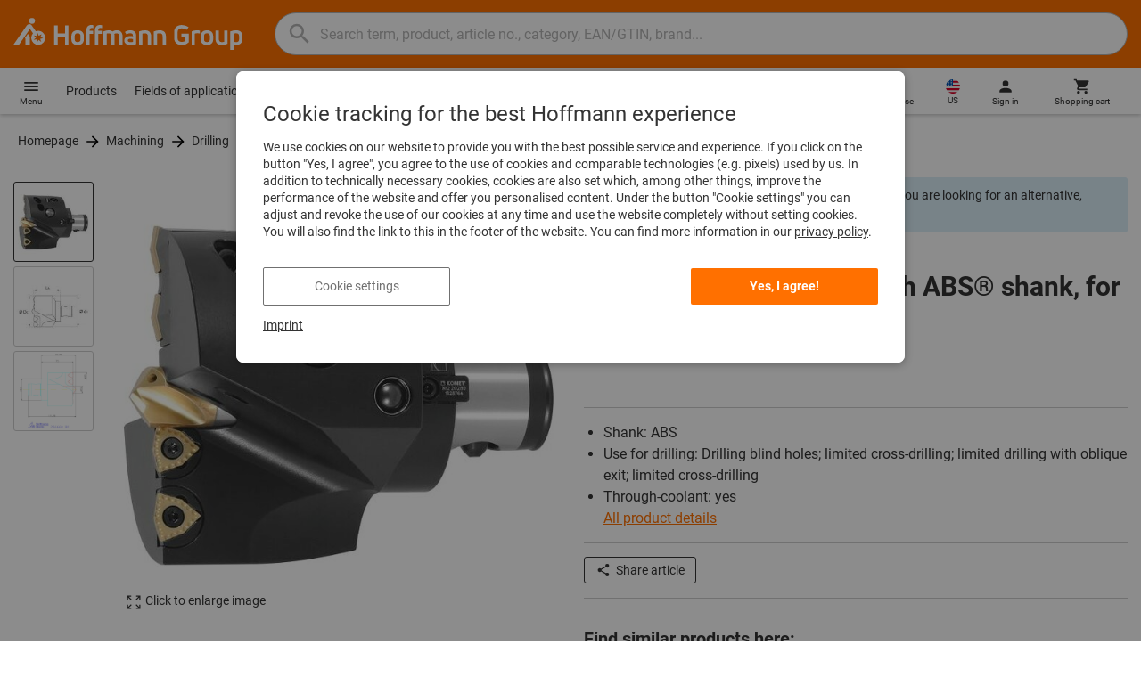

--- FILE ---
content_type: application/javascript; charset=utf-8
request_url: https://userlike-cdn-umm.b-cdn.net/umm-messenger-vendors.9462a40d86f42859427d.js
body_size: 138055
content:
/*! For license information please see umm-messenger-vendors.9462a40d86f42859427d.js.LICENSE.txt */
(self.uslk_umm_messenger_jsonp=self.uslk_umm_messenger_jsonp||[]).push([[96],{926:(e,t,n)=>{"use strict";n.d(t,{x:()=>o});var r=n(8927),i=n(37125);function o(){for(var e=[],t=0;t<arguments.length;t++)e[t]=arguments[t];return(0,i.K)()(r.of.apply(void 0,e))}},1604:(e,t,n)=>{"use strict";n.d(t,{A:()=>i});var r=n(96540);function i(){var e=(0,r.useRef)(!1),t=(0,r.useCallback)(function(){return e.current},[]);return(0,r.useEffect)(function(){return e.current=!0,function(){e.current=!1}},[]),t}},2471:(e,t,n)=>{"use strict";n.d(t,{$:()=>a});var r=n(24880),i=n(79757),o=n(26261),u=n(66500),a=class extends u.Q{constructor(e={}){super(),this.config=e,this.#e=new Map}#e;build(e,t,n){const o=t.queryKey,u=t.queryHash??(0,r.F$)(o,t);let a=this.get(u);return a||(a=new i.X({cache:this,queryKey:o,queryHash:u,options:e.defaultQueryOptions(t),state:n,defaultOptions:e.getQueryDefaults(o)}),this.add(a)),a}add(e){this.#e.has(e.queryHash)||(this.#e.set(e.queryHash,e),this.notify({type:"added",query:e}))}remove(e){const t=this.#e.get(e.queryHash);t&&(e.destroy(),t===e&&this.#e.delete(e.queryHash),this.notify({type:"removed",query:e}))}clear(){o.j.batch(()=>{this.getAll().forEach(e=>{this.remove(e)})})}get(e){return this.#e.get(e)}getAll(){return[...this.#e.values()]}find(e){const t={exact:!0,...e};return this.getAll().find(e=>(0,r.MK)(t,e))}findAll(e={}){const t=this.getAll();return Object.keys(e).length>0?t.filter(t=>(0,r.MK)(e,t)):t}notify(e){o.j.batch(()=>{this.listeners.forEach(t=>{t(e)})})}onFocus(){o.j.batch(()=>{this.getAll().forEach(e=>{e.onFocus()})})}onOnline(){o.j.batch(()=>{this.getAll().forEach(e=>{e.onOnline()})})}}},2611:(e,t,n)=>{"use strict";n.d(t,{v:()=>i});const r=/[\0\t\n\r]/g;function i(){let e,t=1,n="",i=!0;return function(o,u,a){const s=[];let c,l,f,h,p;o=n+("string"==typeof o?o.toString():new TextDecoder(u||void 0).decode(o)),f=0,n="",i&&(65279===o.charCodeAt(0)&&f++,i=void 0);for(;f<o.length;){if(r.lastIndex=f,c=r.exec(o),h=c&&void 0!==c.index?c.index:o.length,p=o.charCodeAt(h),!c){n=o.slice(f);break}if(10===p&&f===h&&e)s.push(-3),e=void 0;else switch(e&&(s.push(-5),e=void 0),f<h&&(s.push(o.slice(f,h)),t+=h-f),p){case 0:s.push(65533),t++;break;case 9:for(l=4*Math.ceil(t/4),s.push(-2);t++<l;)s.push(-1);break;case 10:s.push(-4),t=1;break;default:e=!0,t=1}f=h+1}a&&(e&&s.push(-5),n&&s.push(n),s.push(null));return s}}},2896:(e,t,n)=>{"use strict";n.d(t,{Kq:()=>b,wA:()=>_,d4:()=>d,Pj:()=>w});var r=n(19888),i=n(69242),o=n(40961);let u=function(e){e()};const a=()=>u;var s=n(96540);const c=s.createContext(null);function l(){return(0,s.useContext)(c)}let f=()=>{throw new Error("uSES not initialized!")};const h=(e,t)=>e===t;function p(e=c){const t=e===c?l:()=>(0,s.useContext)(e);return function(e,n=h){const{store:r,subscription:i,getServerState:o}=t(),u=f(i.addNestedSub,r.getState,o||r.getState,e,n);return(0,s.useDebugValue)(u),u}}const d=p();n(4146),n(44363);const v={notify(){},get:()=>[]};function m(e,t){let n,r=v;function i(){u.onStateChange&&u.onStateChange()}function o(){n||(n=t?t.addNestedSub(i):e.subscribe(i),r=function(){const e=a();let t=null,n=null;return{clear(){t=null,n=null},notify(){e(()=>{let e=t;for(;e;)e.callback(),e=e.next})},get(){let e=[],n=t;for(;n;)e.push(n),n=n.next;return e},subscribe(e){let r=!0,i=n={callback:e,next:null,prev:n};return i.prev?i.prev.next=i:t=i,function(){r&&null!==t&&(r=!1,i.next?i.next.prev=i.prev:n=i.prev,i.prev?i.prev.next=i.next:t=i.next)}}}}())}const u={addNestedSub:function(e){return o(),r.subscribe(e)},notifyNestedSubs:function(){r.notify()},handleChangeWrapper:i,isSubscribed:function(){return Boolean(n)},trySubscribe:o,tryUnsubscribe:function(){n&&(n(),n=void 0,r.clear(),r=v)},getListeners:()=>r};return u}const y=!("undefined"==typeof window||void 0===window.document||void 0===window.document.createElement)?s.useLayoutEffect:s.useEffect;let g=null;const b=function({store:e,context:t,children:n,serverState:r}){const i=(0,s.useMemo)(()=>{const t=m(e);return{store:e,subscription:t,getServerState:r?()=>r:void 0}},[e,r]),o=(0,s.useMemo)(()=>e.getState(),[e]);y(()=>{const{subscription:t}=i;return t.onStateChange=t.notifyNestedSubs,t.trySubscribe(),o!==e.getState()&&t.notifyNestedSubs(),()=>{t.tryUnsubscribe(),t.onStateChange=void 0}},[i,o]);const u=t||c;return s.createElement(u.Provider,{value:i},n)};function E(e=c){const t=e===c?l:()=>(0,s.useContext)(e);return function(){const{store:e}=t();return e}}const w=E();function S(e=c){const t=e===c?w:E(e);return function(){return t().dispatch}}const _=S();var k,T;k=i.useSyncExternalStoreWithSelector,f=k,(e=>{g=e})(r.useSyncExternalStore),T=o.unstable_batchedUpdates,u=T},2968:(e,t,n)=>{"use strict";n.d(t,{v:()=>l});var r=n(67272),i=n(69029),o=n(16708),u=n(42812),a=n(23089),s=n(81732),c=n(9199),l=function(e){function t(n,r,i){var u=e.call(this)||this;switch(u.syncErrorValue=null,u.syncErrorThrown=!1,u.syncErrorThrowable=!1,u.isStopped=!1,arguments.length){case 0:u.destination=o.I;break;case 1:if(!n){u.destination=o.I;break}if("object"==typeof n){n instanceof t?(u.syncErrorThrowable=n.syncErrorThrowable,u.destination=n,n.add(u)):(u.syncErrorThrowable=!0,u.destination=new f(u,n));break}default:u.syncErrorThrowable=!0,u.destination=new f(u,n,r,i)}return u}return r.C6(t,e),t.prototype[a.D]=function(){return this},t.create=function(e,n,r){var i=new t(e,n,r);return i.syncErrorThrowable=!1,i},t.prototype.next=function(e){this.isStopped||this._next(e)},t.prototype.error=function(e){this.isStopped||(this.isStopped=!0,this._error(e))},t.prototype.complete=function(){this.isStopped||(this.isStopped=!0,this._complete())},t.prototype.unsubscribe=function(){this.closed||(this.isStopped=!0,e.prototype.unsubscribe.call(this))},t.prototype._next=function(e){this.destination.next(e)},t.prototype._error=function(e){this.destination.error(e),this.unsubscribe()},t.prototype._complete=function(){this.destination.complete(),this.unsubscribe()},t.prototype._unsubscribeAndRecycle=function(){var e=this._parentOrParents;return this._parentOrParents=null,this.unsubscribe(),this.closed=!1,this.isStopped=!1,this._parentOrParents=e,this},t}(u.y),f=function(e){function t(t,n,r,u){var a,s=e.call(this)||this;s._parentSubscriber=t;var c=s;return(0,i.T)(n)?a=n:n&&(a=n.next,r=n.error,u=n.complete,n!==o.I&&(c=Object.create(n),(0,i.T)(c.unsubscribe)&&s.add(c.unsubscribe.bind(c)),c.unsubscribe=s.unsubscribe.bind(s))),s._context=c,s._next=a,s._error=r,s._complete=u,s}return r.C6(t,e),t.prototype.next=function(e){if(!this.isStopped&&this._next){var t=this._parentSubscriber;s.$.useDeprecatedSynchronousErrorHandling&&t.syncErrorThrowable?this.__tryOrSetError(t,this._next,e)&&this.unsubscribe():this.__tryOrUnsub(this._next,e)}},t.prototype.error=function(e){if(!this.isStopped){var t=this._parentSubscriber,n=s.$.useDeprecatedSynchronousErrorHandling;if(this._error)n&&t.syncErrorThrowable?(this.__tryOrSetError(t,this._error,e),this.unsubscribe()):(this.__tryOrUnsub(this._error,e),this.unsubscribe());else if(t.syncErrorThrowable)n?(t.syncErrorValue=e,t.syncErrorThrown=!0):(0,c.T)(e),this.unsubscribe();else{if(this.unsubscribe(),n)throw e;(0,c.T)(e)}}},t.prototype.complete=function(){var e=this;if(!this.isStopped){var t=this._parentSubscriber;if(this._complete){var n=function(){return e._complete.call(e._context)};s.$.useDeprecatedSynchronousErrorHandling&&t.syncErrorThrowable?(this.__tryOrSetError(t,n),this.unsubscribe()):(this.__tryOrUnsub(n),this.unsubscribe())}else this.unsubscribe()}},t.prototype.__tryOrUnsub=function(e,t){try{e.call(this._context,t)}catch(e){if(this.unsubscribe(),s.$.useDeprecatedSynchronousErrorHandling)throw e;(0,c.T)(e)}},t.prototype.__tryOrSetError=function(e,t,n){if(!s.$.useDeprecatedSynchronousErrorHandling)throw new Error("bad call");try{t.call(this._context,n)}catch(t){return s.$.useDeprecatedSynchronousErrorHandling?(e.syncErrorValue=t,e.syncErrorThrown=!0,!0):((0,c.T)(t),!0)}return!1},t.prototype._unsubscribe=function(){var e=this._parentSubscriber;this._context=null,this._parentSubscriber=null,e.unsubscribe()},t}(l)},3072:(e,t)=>{"use strict";var n="function"==typeof Symbol&&Symbol.for,r=n?Symbol.for("react.element"):60103,i=n?Symbol.for("react.portal"):60106,o=n?Symbol.for("react.fragment"):60107,u=n?Symbol.for("react.strict_mode"):60108,a=n?Symbol.for("react.profiler"):60114,s=n?Symbol.for("react.provider"):60109,c=n?Symbol.for("react.context"):60110,l=n?Symbol.for("react.async_mode"):60111,f=n?Symbol.for("react.concurrent_mode"):60111,h=n?Symbol.for("react.forward_ref"):60112,p=n?Symbol.for("react.suspense"):60113,d=n?Symbol.for("react.suspense_list"):60120,v=n?Symbol.for("react.memo"):60115,m=n?Symbol.for("react.lazy"):60116,y=n?Symbol.for("react.block"):60121,g=n?Symbol.for("react.fundamental"):60117,b=n?Symbol.for("react.responder"):60118,E=n?Symbol.for("react.scope"):60119;function w(e){if("object"==typeof e&&null!==e){var t=e.$$typeof;switch(t){case r:switch(e=e.type){case l:case f:case o:case a:case u:case p:return e;default:switch(e=e&&e.$$typeof){case c:case h:case m:case v:case s:return e;default:return t}}case i:return t}}}function S(e){return w(e)===f}t.AsyncMode=l,t.ConcurrentMode=f,t.ContextConsumer=c,t.ContextProvider=s,t.Element=r,t.ForwardRef=h,t.Fragment=o,t.Lazy=m,t.Memo=v,t.Portal=i,t.Profiler=a,t.StrictMode=u,t.Suspense=p,t.isAsyncMode=function(e){return S(e)||w(e)===l},t.isConcurrentMode=S,t.isContextConsumer=function(e){return w(e)===c},t.isContextProvider=function(e){return w(e)===s},t.isElement=function(e){return"object"==typeof e&&null!==e&&e.$$typeof===r},t.isForwardRef=function(e){return w(e)===h},t.isFragment=function(e){return w(e)===o},t.isLazy=function(e){return w(e)===m},t.isMemo=function(e){return w(e)===v},t.isPortal=function(e){return w(e)===i},t.isProfiler=function(e){return w(e)===a},t.isStrictMode=function(e){return w(e)===u},t.isSuspense=function(e){return w(e)===p},t.isValidElementType=function(e){return"string"==typeof e||"function"==typeof e||e===o||e===f||e===a||e===u||e===p||e===d||"object"==typeof e&&null!==e&&(e.$$typeof===m||e.$$typeof===v||e.$$typeof===s||e.$$typeof===c||e.$$typeof===h||e.$$typeof===g||e.$$typeof===b||e.$$typeof===E||e.$$typeof===y)},t.typeOf=w},4146:(e,t,n)=>{"use strict";var r=n(73404),i={childContextTypes:!0,contextType:!0,contextTypes:!0,defaultProps:!0,displayName:!0,getDefaultProps:!0,getDerivedStateFromError:!0,getDerivedStateFromProps:!0,mixins:!0,propTypes:!0,type:!0},o={name:!0,length:!0,prototype:!0,caller:!0,callee:!0,arguments:!0,arity:!0},u={$$typeof:!0,compare:!0,defaultProps:!0,displayName:!0,propTypes:!0,type:!0},a={};function s(e){return r.isMemo(e)?u:a[e.$$typeof]||i}a[r.ForwardRef]={$$typeof:!0,render:!0,defaultProps:!0,displayName:!0,propTypes:!0},a[r.Memo]=u;var c=Object.defineProperty,l=Object.getOwnPropertyNames,f=Object.getOwnPropertySymbols,h=Object.getOwnPropertyDescriptor,p=Object.getPrototypeOf,d=Object.prototype;e.exports=function e(t,n,r){if("string"!=typeof n){if(d){var i=p(n);i&&i!==d&&e(t,i,r)}var u=l(n);f&&(u=u.concat(f(n)));for(var a=s(t),v=s(n),m=0;m<u.length;++m){var y=u[m];if(!(o[y]||r&&r[y]||v&&v[y]||a&&a[y])){var g=h(n,y);try{c(t,y,g)}catch(e){}}}}return t}},4576:(e,t,n)=>{"use strict";function r(e){return e&&"function"==typeof e.schedule}n.d(t,{m:()=>r})},4796:(e,t,n)=>{"use strict";n.d(t,{Ai:()=>X,E$:()=>ce,FX:()=>Y,Ik:()=>ge,Iz:()=>p,KC:()=>ae,L5:()=>B,NW:()=>te,O2:()=>he,OH:()=>re,PV:()=>fe,S6:()=>z,TY:()=>ye,V2:()=>c,Vx:()=>F,YO:()=>J,Yj:()=>M,ZE:()=>q,ZU:()=>f,ai:()=>U,ch:()=>R,e0:()=>de,eu:()=>W,g1:()=>oe,kX:()=>l,wk:()=>K,zM:()=>D});var r,i=n(79599),o=(r=function(e,t){return r=Object.setPrototypeOf||{__proto__:[]}instanceof Array&&function(e,t){e.__proto__=t}||function(e,t){for(var n in t)Object.prototype.hasOwnProperty.call(t,n)&&(e[n]=t[n])},r(e,t)},function(e,t){if("function"!=typeof t&&null!==t)throw new TypeError("Class extends value "+String(t)+" is not a constructor or null");function n(){this.constructor=e}r(e,t),e.prototype=null===t?Object.create(t):(n.prototype=t.prototype,new n)}),u=function(){return u=Object.assign||function(e){for(var t,n=1,r=arguments.length;n<r;n++)for(var i in t=arguments[n])Object.prototype.hasOwnProperty.call(t,i)&&(e[i]=t[i]);return e},u.apply(this,arguments)},a=function(e,t,n){if(n||2===arguments.length)for(var r,i=0,o=t.length;i<o;i++)!r&&i in t||(r||(r=Array.prototype.slice.call(t,0,i)),r[i]=t[i]);return e.concat(r||Array.prototype.slice.call(t))},s=i.kb,c=function(e,t,n){return s([{value:e,context:t,message:n}])},l=i.pG,f=function(){function e(e,t,n,r){this.name=e,this.is=t,this.validate=n,this.encode=r,this.decode=this.decode.bind(this)}return e.prototype.pipe=function(t,n){var r=this;return void 0===n&&(n="pipe(".concat(this.name,", ").concat(t.name,")")),new e(n,t.is,function(e,n){var o=r.validate(e,n);return(0,i.OC)(o)?o:t.validate(o.right,n)},this.encode===h&&t.encode===h?h:function(e){return r.encode(t.encode(e))})},e.prototype.asDecoder=function(){return this},e.prototype.asEncoder=function(){return this},e.prototype.decode=function(e){return this.validate(e,[{key:"",type:this,actual:e}])},e}(),h=function(e){return e};function p(e,t,n,r){for(var i=e.length,o=Array(i+1),u=0;u<i;u++)o[u]=e[u];return o[i]={key:t,type:n,actual:r},o}function d(e,t){for(var n=t.length,r=0;r<n;r++)e.push(t[r])}var v=Object.prototype.hasOwnProperty;function m(e){return Object.keys(e).map(function(t){return"".concat(t,": ").concat(e[t].name)}).join(", ")}function y(e){for(var t=0;t<e.length;t++)if(e[t].encode!==h)return!1;return!0}function g(e){return"{ ".concat(m(e)," }")}function b(e){return"Partial<".concat(e,">")}function E(e){var t;if(I(e)){var n=e.value;if(M.is(n))return(t={})[n]=null,t}else{if("KeyofType"===e._tag)return e.keys;if(N(e)){var r=e.types.map(function(e){return E(e)});return r.some(F.is)?void 0:Object.assign.apply(Object,a([{}],r,!1))}}}function w(e,t){for(var n=Object.keys(e),r=n.length,i=!1,o={},u=0;u<r;u++){var a=n[u];t.is(a)?o[a]=e[a]:i=!0}return i?o:e}function S(e){return"("+e.map(function(e){return e.name}).join(" | ")+")"}function _(e,t){for(var n=!0,r=!0,i=!z.is(e),o=0,u=t;o<u.length;o++){(l=u[o])!==e&&(n=!1),z.is(l)&&(r=!1)}if(n)return e;if(r)return t[t.length-1];for(var a={},s=0,c=t;s<c.length;s++){var l=c[s];for(var f in l)v.call(a,f)&&!i&&l[f]===e[f]||(a[f]=l[f])}return a}function k(e){switch(e._tag){case"RefinementType":case"ReadonlyType":return k(e.type);case"InterfaceType":case"StrictType":case"PartialType":return e.props;case"IntersectionType":return e.types.reduce(function(e,t){return Object.assign(e,k(t))},{})}}function T(e,t){for(var n=Object.getOwnPropertyNames(e),r=!1,i={},o=0;o<n.length;o++){var u=n[o];v.call(t,u)?i[u]=e[u]:r=!0}return r?i:e}function C(e){return e.length>0}var x={};function P(e,t){for(var n=[],r=0,i=e;r<i.length;r++){var o=i[r];-1!==t.indexOf(o)&&n.push(o)}return n}function O(e){return"AnyType"===e._tag}function I(e){return"LiteralType"===e._tag}function A(e){return"InterfaceType"===e._tag}function N(e){return"UnionType"===e._tag}var H=[];function L(e){if(-1!==H.indexOf(e))return x;if(A(e)||function(e){return"StrictType"===e._tag}(e)){var t=x;for(var n in e.props){var r=e.props[n];I(r)&&(t===x&&(t={}),t[n]=[r.value])}return t}if(function(e){return"ExactType"===e._tag}(e)||function(e){return"RefinementType"===e._tag}(e)||function(e){return"ReadonlyType"===e._tag}(e))return L(e.type);if(function(e){return"IntersectionType"===e._tag}(e))return e.types.reduce(function(e,t){return function(e,t){if(e===x)return t;if(t===x)return e;var n=Object.assign({},e);for(var r in t)if(v.call(e,r)){var i=P(e[r],t[r]);if(!C(i)){n=x;break}n[r]=i}else n[r]=t[r];return n}(e,L(t))},x);if(N(e))return e.types.slice(1).reduce(function(e,t){return function(e,t){if(e===x||t===x)return x;var n=x;for(var r in e)v.call(t,r)&&0===P(e[r],t[r]).length&&(n===x&&(n={}),n[r]=e[r].concat(t[r]));return n}(e,L(t))},L(e.types[0]));if(function(e){return"RecursiveType"===e._tag}(e)){H.push(e);var i=L(e.type);return H.pop(),i}return x}var R=new(function(e){function t(){var t=e.call(this,"null",function(e){return null===e},function(e,n){return t.is(e)?l(e):c(e,n)},h)||this;return t._tag="NullType",t}return o(t,e),t}(f)),F=new(function(e){function t(){var t=e.call(this,"undefined",function(e){return void 0===e},function(e,n){return t.is(e)?l(e):c(e,n)},h)||this;return t._tag="UndefinedType",t}return o(t,e),t}(f)),B=(new(function(e){function t(){var t=e.call(this,"void",F.is,F.validate,h)||this;return t._tag="VoidType",t}return o(t,e),t}(f)),new(function(e){function t(){var t=e.call(this,"unknown",function(e){return!0},l,h)||this;return t._tag="UnknownType",t}return o(t,e),t}(f))),M=new(function(e){function t(){var t=e.call(this,"string",function(e){return"string"==typeof e},function(e,n){return t.is(e)?l(e):c(e,n)},h)||this;return t._tag="StringType",t}return o(t,e),t}(f)),U=new(function(e){function t(){var t=e.call(this,"number",function(e){return"number"==typeof e},function(e,n){return t.is(e)?l(e):c(e,n)},h)||this;return t._tag="NumberType",t}return o(t,e),t}(f)),D=(new(function(e){function t(){var t=e.call(this,"bigint",function(e){return"bigint"==typeof e},function(e,n){return t.is(e)?l(e):c(e,n)},h)||this;return t._tag="BigIntType",t}return o(t,e),t}(f)),new(function(e){function t(){var t=e.call(this,"boolean",function(e){return"boolean"==typeof e},function(e,n){return t.is(e)?l(e):c(e,n)},h)||this;return t._tag="BooleanType",t}return o(t,e),t}(f))),j=new(function(e){function t(){var t=e.call(this,"UnknownArray",Array.isArray,function(e,n){return t.is(e)?l(e):c(e,n)},h)||this;return t._tag="AnyArrayType",t}return o(t,e),t}(f)),z=new(function(e){function t(){var t=e.call(this,"UnknownRecord",function(e){return null!==e&&"object"==typeof e&&!Array.isArray(e)},function(e,n){return t.is(e)?l(e):c(e,n)},h)||this;return t._tag="AnyDictionaryType",t}return o(t,e),t}(f)),G=function(e){function t(t,n,r,i,o){var u=e.call(this,t,n,r,i)||this;return u.value=o,u._tag="LiteralType",u}return o(t,e),t}(f);function W(e,t){void 0===t&&(t=JSON.stringify(e));var n=function(t){return t===e};return new G(t,n,function(t,r){return n(t)?l(e):c(t,r)},h,e)}var V=function(e){function t(t,n,r,i,o){var u=e.call(this,t,n,r,i)||this;return u.keys=o,u._tag="KeyofType",u}return o(t,e),t}(f);function q(e,t){void 0===t&&(t=Object.keys(e).map(function(e){return JSON.stringify(e)}).join(" | "));var n=function(t){return M.is(t)&&v.call(e,t)};return new V(t,n,function(e,t){return n(e)?l(e):c(e,t)},h,e)}var $=function(e){function t(t,n,r,i,o,u){var a=e.call(this,t,n,r,i)||this;return a.type=o,a.predicate=u,a._tag="RefinementType",a}return o(t,e),t}(f);function K(e,t,n){return ve(e,t,n)}var X=K(U,function(e){return Number.isInteger(e)},"Int"),Q=function(e){function t(t,n,r,i,o){var u=e.call(this,t,n,r,i)||this;return u.runDefinition=o,u._tag="RecursiveType",u}return o(t,e),t}(f);function Y(e,t){var n,r=function(){return n||((n=t(i)).name=e),n},i=new Q(e,function(e){return r().is(e)},function(e,t){return r().validate(e,t)},function(e){return r().encode(e)},r);return i}Object.defineProperty(Q.prototype,"type",{get:function(){return this.runDefinition()},enumerable:!0,configurable:!0});var Z=function(e){function t(t,n,r,i,o){var u=e.call(this,t,n,r,i)||this;return u.type=o,u._tag="ArrayType",u}return o(t,e),t}(f);function J(e,t){return void 0===t&&(t="Array<".concat(e.name,">")),new Z(t,function(t){return j.is(t)&&t.every(e.is)},function(t,n){var r=j.validate(t,n);if((0,i.OC)(r))return r;for(var o=r.right,u=o.length,a=o,c=[],f=0;f<u;f++){var h=o[f],v=e.validate(h,p(n,String(f),e,h));if((0,i.OC)(v))d(c,v.left);else{var m=v.right;m!==h&&(a===o&&(a=o.slice()),a[f]=m)}}return c.length>0?s(c):l(a)},e.encode===h?h:function(t){return t.map(e.encode)},e)}var ee=function(e){function t(t,n,r,i,o){var u=e.call(this,t,n,r,i)||this;return u.props=o,u._tag="InterfaceType",u}return o(t,e),t}(f);function te(e,t){void 0===t&&(t=g(e));var n=Object.keys(e),r=n.map(function(t){return e[t]}),o=n.length;return new ee(t,function(e){if(z.is(e)){for(var t=0;t<o;t++){var i=n[t],u=e[i];if(void 0===u&&!v.call(e,i)||!r[t].is(u))return!1}return!0}return!1},function(e,t){var a=z.validate(e,t);if((0,i.OC)(a))return a;for(var c=a.right,f=c,h=[],m=0;m<o;m++){var y=n[m],g=f[y],b=r[m],E=b.validate(g,p(t,y,b,g));if((0,i.OC)(E))d(h,E.left);else{var w=E.right;(w!==g||void 0===w&&!v.call(f,y))&&(f===c&&(f=u({},c)),f[y]=w)}}return h.length>0?s(h):l(f)},y(r)?h:function(e){for(var t=u({},e),i=0;i<o;i++){var a=n[i],s=r[i].encode;s!==h&&(t[a]=s(e[a]))}return t},e)}var ne=function(e){function t(t,n,r,i,o){var u=e.call(this,t,n,r,i)||this;return u.props=o,u._tag="PartialType",u}return o(t,e),t}(f);function re(e,t){void 0===t&&(t=b(g(e)));var n=Object.keys(e),r=n.map(function(t){return e[t]}),o=n.length;return new ne(t,function(t){if(z.is(t)){for(var r=0;r<o;r++){var i=n[r],u=t[i];if(void 0!==u&&!e[i].is(u))return!1}return!0}return!1},function(t,r){var a=z.validate(t,r);if((0,i.OC)(a))return a;for(var c=a.right,f=c,h=[],v=0;v<o;v++){var m=n[v],y=f[m],g=e[m],b=g.validate(y,p(r,m,g,y));if((0,i.OC)(b))void 0!==y&&d(h,b.left);else{var E=b.right;E!==y&&(f===c&&(f=u({},c)),f[m]=E)}}return h.length>0?s(h):l(f)},y(r)?h:function(e){for(var t=u({},e),i=0;i<o;i++){var a=n[i],s=e[a];void 0!==s&&(t[a]=r[i].encode(s))}return t},e)}var ie=function(e){function t(t,n,r,i,o,u){var a=e.call(this,t,n,r,i)||this;return a.domain=o,a.codomain=u,a._tag="DictionaryType",a}return o(t,e),t}(f);function oe(e,t,n){var r=E(e);return r?function(e,t,n,r){void 0===r&&(r="{ [K in ".concat(t.name,"]: ").concat(n.name," }"));for(var i=e.length,o={},u=0;u<i;u++)o[e[u]]=n;var a=he(o,r);return new ie(r,function(e){return a.is(e)},a.validate,a.encode,t,n)}(Object.keys(r),e,t,n):function(e,t,n){return void 0===n&&(n="{ [K in ".concat(e.name,"]: ").concat(t.name," }")),new ie(n,function(n){return z.is(n)?Object.keys(n).every(function(r){return!e.is(r)||t.is(n[r])}):O(t)&&Array.isArray(n)},function(n,r){if(z.is(n)){for(var o={},u=[],a=Object.keys(n),f=a.length,h=!1,v=0;v<f;v++){var m=a[v],y=n[m],g=e.validate(m,p(r,m,e,m));if((0,i.OC)(g))h=!0;else{var b=g.right;h=h||b!==m,m=b;var E=t.validate(y,p(r,m,t,y));if((0,i.OC)(E))d(u,E.left);else{var w=E.right;h=h||w!==y,o[m]=w}}}return u.length>0?s(u):l(h?o:n)}return O(t)&&Array.isArray(n)?l(n):c(n,r)},e.encode===h&&t.encode===h?function(t){return w(t,e)}:function(n){for(var r={},i=Object.keys(w(n,e)),o=i.length,u=0;u<o;u++){var a=i[u];r[String(e.encode(a))]=t.encode(n[a])}return r},e,t)}(e,t,n)}var ue=function(e){function t(t,n,r,i,o){var u=e.call(this,t,n,r,i)||this;return u.types=o,u._tag="UnionType",u}return o(t,e),t}(f);function ae(e,t){void 0===t&&(t=S(e));var n=function(e){for(var t=L(e[0]),n=Object.keys(t),r=e.length,i=function(n){for(var i=t[n].slice(),o=[t[n]],u=1;u<r;u++){var a=L(e[u])[n];if(void 0===a)return"continue-keys";if(a.some(function(e){return-1!==i.indexOf(e)}))return"continue-keys";i.push.apply(i,a),o.push(a)}return{value:[n,o]}},o=0,u=n;o<u.length;o++){var a=i(u[o]);if("object"==typeof a)return a.value}}(e);if(void 0!==n&&e.length>0){var r=n[0],o=n[1],u=o.length,a=function(e){for(var t=0;t<u;t++)if(-1!==o[t].indexOf(e))return t};return new me(t,function(t){if(z.is(t)){var n=a(t[r]);return void 0!==n&&e[n].is(t)}return!1},function(t,n){var o=z.validate(t,n);if((0,i.OC)(o))return o;var u=o.right,s=a(u[r]);if(void 0===s)return c(t,n);var l=e[s];return l.validate(u,p(n,String(s),l,u))},y(e)?h:function(n){var i=a(n[r]);if(void 0===i)throw new Error("no codec found to encode value in union codec ".concat(t));return e[i].encode(n)},e,r)}return new ue(t,function(t){return e.some(function(e){return e.is(t)})},function(t,n){for(var r=[],o=0;o<e.length;o++){var u=e[o],a=u.validate(t,p(n,String(o),u,t));if(!(0,i.OC)(a))return l(a.right);d(r,a.left)}return s(r)},y(e)?h:function(n){for(var r=0,i=e;r<i.length;r++){var o=i[r];if(o.is(n))return o.encode(n)}throw new Error("no codec found to encode value in union type ".concat(t))},e)}var se=function(e){function t(t,n,r,i,o){var u=e.call(this,t,n,r,i)||this;return u.types=o,u._tag="IntersectionType",u}return o(t,e),t}(f);function ce(e,t){void 0===t&&(t="(".concat(e.map(function(e){return e.name}).join(" & "),")"));var n=e.length;return new se(t,function(t){return e.every(function(e){return e.is(t)})},0===e.length?l:function(t,r){for(var o=[],u=[],a=0;a<n;a++){var c=e[a],f=c.validate(t,p(r,String(a),c,t));(0,i.OC)(f)?d(u,f.left):o.push(f.right)}return u.length>0?s(u):l(_(t,o))},0===e.length?h:function(t){return _(t,e.map(function(e){return e.encode(t)}))},e)}var le=function(e){function t(t,n,r,i,o){var u=e.call(this,t,n,r,i)||this;return u.types=o,u._tag="TupleType",u}return o(t,e),t}(f);function fe(e,t){void 0===t&&(t="[".concat(e.map(function(e){return e.name}).join(", "),"]"));var n=e.length;return new le(t,function(t){return j.is(t)&&t.length===n&&e.every(function(e,n){return e.is(t[n])})},function(t,r){var o=j.validate(t,r);if((0,i.OC)(o))return o;for(var u=o.right,a=u.length>n?u.slice(0,n):u,c=[],f=0;f<n;f++){var h=u[f],v=e[f],m=v.validate(h,p(r,String(f),v,h));if((0,i.OC)(m))d(c,m.left);else{var y=m.right;y!==h&&(a===u&&(a=u.slice()),a[f]=y)}}return c.length>0?s(c):l(a)},y(e)?h:function(t){return e.map(function(e,n){return e.encode(t[n])})},e)}!function(e){function t(t,n,r,i,o){var u=e.call(this,t,n,r,i)||this;return u.type=o,u._tag="ReadonlyType",u}o(t,e)}(f);!function(e){function t(t,n,r,i,o){var u=e.call(this,t,n,r,i)||this;return u.type=o,u._tag="ReadonlyArrayType",u}o(t,e)}(f);var he=function(e,t){return de(te(e),t)},pe=function(e){function t(t,n,r,i,o){var u=e.call(this,t,n,r,i)||this;return u.type=o,u._tag="ExactType",u}return o(t,e),t}(f);function de(e,t){void 0===t&&(t=function(e){return A(e)?"{| ".concat(m(e.props)," |}"):function(e){return"PartialType"===e._tag}(e)?b("{| ".concat(m(e.props)," |}")):"Exact<".concat(e.name,">")}(e));var n=k(e);return new pe(t,e.is,function(t,r){var o=z.validate(t,r);if((0,i.OC)(o))return o;var u=e.validate(t,r);return(0,i.OC)(u)?u:(0,i.pG)(T(u.right,n))},function(t){return e.encode(T(t,n))},e)}new(function(e){function t(){var t=e.call(this,"Function",function(e){return"function"==typeof e},function(e,n){return t.is(e)?l(e):c(e,n)},h)||this;return t._tag="FunctionType",t}return o(t,e),t}(f)),new(function(e){function t(){var t=e.call(this,"never",function(e){return!1},function(e,t){return c(e,t)},function(){throw new Error("cannot encode never")})||this;return t._tag="NeverType",t}return o(t,e),t}(f)),new(function(e){function t(){var t=e.call(this,"any",function(e){return!0},l,h)||this;return t._tag="AnyType",t}return o(t,e),t}(f));function ve(e,t,n){var r;return void 0===n&&(n="(".concat(e.name," | ").concat((r=t).displayName||r.name||"<function".concat(r.length,">"),")")),new $(n,function(n){return e.is(n)&&t(n)},function(n,r){var o=e.validate(n,r);if((0,i.OC)(o))return o;var u=o.right;return t(u)?l(u):c(u,r)},e.encode,e,t)}ve(U,Number.isInteger,"Integer");var me=function(e){function t(t,n,r,i,o,u){var a=e.call(this,t,n,r,i,o)||this;return a.tag=u,a}return o(t,e),t}(ue),ye=function(e){return[{key:"",type:e}]},ge=new(function(e){function t(){var t=e.call(this,"object",function(e){return null!==e&&"object"==typeof e},function(e,n){return t.is(e)?l(e):c(e,n)},h)||this;return t._tag="ObjectType",t}return o(t,e),t}(f));!function(e){function t(t,n,r,i,o){var u=e.call(this,t,n,r,i)||this;return u.props=o,u._tag="StrictType",u}o(t,e)}(f)},5365:(e,t,n)=>{"use strict";n.d(t,{e:()=>i});var r=/(?:[Eec]{1,6}|G{1,5}|[Qq]{1,5}|(?:[yYur]+|U{1,5})|[ML]{1,5}|d{1,2}|D{1,3}|F{1}|[abB]{1,5}|[hkHK]{1,2}|w{1,2}|W{1}|m{1,2}|s{1,2}|[zZOvVxX]{1,4})(?=([^']*'[^']*')*[^']*$)/g;function i(e){var t={};return e.replace(r,function(e){var n=e.length;switch(e[0]){case"G":t.era=4===n?"long":5===n?"narrow":"short";break;case"y":t.year=2===n?"2-digit":"numeric";break;case"Y":case"u":case"U":case"r":throw new RangeError("`Y/u/U/r` (year) patterns are not supported, use `y` instead");case"q":case"Q":throw new RangeError("`q/Q` (quarter) patterns are not supported");case"M":case"L":t.month=["numeric","2-digit","short","long","narrow"][n-1];break;case"w":case"W":throw new RangeError("`w/W` (week) patterns are not supported");case"d":t.day=["numeric","2-digit"][n-1];break;case"D":case"F":case"g":throw new RangeError("`D/F/g` (day) patterns are not supported, use `d` instead");case"E":t.weekday=4===n?"long":5===n?"narrow":"short";break;case"e":if(n<4)throw new RangeError("`e..eee` (weekday) patterns are not supported");t.weekday=["short","long","narrow","short"][n-4];break;case"c":if(n<4)throw new RangeError("`c..ccc` (weekday) patterns are not supported");t.weekday=["short","long","narrow","short"][n-4];break;case"a":t.hour12=!0;break;case"b":case"B":throw new RangeError("`b/B` (period) patterns are not supported, use `a` instead");case"h":t.hourCycle="h12",t.hour=["numeric","2-digit"][n-1];break;case"H":t.hourCycle="h23",t.hour=["numeric","2-digit"][n-1];break;case"K":t.hourCycle="h11",t.hour=["numeric","2-digit"][n-1];break;case"k":t.hourCycle="h24",t.hour=["numeric","2-digit"][n-1];break;case"j":case"J":case"C":throw new RangeError("`j/J/C` (hour) patterns are not supported, use `h/H/K/k` instead");case"m":t.minute=["numeric","2-digit"][n-1];break;case"s":t.second=["numeric","2-digit"][n-1];break;case"S":case"A":throw new RangeError("`S/A` (second) patterns are not supported, use `s` instead");case"z":t.timeZoneName=n<4?"short":"long";break;case"Z":case"O":case"v":case"V":case"X":case"x":throw new RangeError("`Z/O/v/V/X/x` (timeZone) patterns are not supported, use `z` instead")}return""}),t}},5836:(e,t,n)=>{"use strict";n.d(t,{R:()=>a});var r=n(87237),i=n(20252),o=n(69029),u=n(48100);function a(e,t,n,c){return(0,o.T)(n)&&(c=n,n=void 0),c?a(e,t,n).pipe((0,u.T)(function(e){return(0,i.c)(e)?c.apply(void 0,e):c(e)})):new r.c(function(r){s(e,t,function(e){arguments.length>1?r.next(Array.prototype.slice.call(arguments)):r.next(e)},r,n)})}function s(e,t,n,r,i){var o;if(function(e){return e&&"function"==typeof e.addEventListener&&"function"==typeof e.removeEventListener}(e)){var u=e;e.addEventListener(t,n,i),o=function(){return u.removeEventListener(t,n,i)}}else if(function(e){return e&&"function"==typeof e.on&&"function"==typeof e.off}(e)){var a=e;e.on(t,n),o=function(){return a.off(t,n)}}else if(function(e){return e&&"function"==typeof e.addListener&&"function"==typeof e.removeListener}(e)){var c=e;e.addListener(t,n),o=function(){return c.removeListener(t,n)}}else{if(!e||!e.length)throw new TypeError("Invalid event target");for(var l=0,f=e.length;l<f;l++)s(e[l],t,n,r,i)}r.add(o)}},5890:(e,t,n)=>{"use strict";n.d(t,{V:()=>o});var r=n(87237),i=n(42812);function o(e,t){return new r.c(function(n){var r=new i.y,o=0;return r.add(t.schedule(function(){o!==e.length?(n.next(e[o++]),n.closed||r.add(this.schedule())):n.complete()})),r})}},5923:(e,t,n)=>{"use strict";n.d(t,{i:()=>o});var r=n(67272),i=n(2968);function o(e){return function(t){return t.lift(new u(e))}}var u=function(){function e(e){this.total=e}return e.prototype.call=function(e,t){return t.subscribe(new a(e,this.total))},e}(),a=function(e){function t(t,n){var r=e.call(this,t)||this;return r.total=n,r.count=0,r}return r.C6(t,e),t.prototype._next=function(e){++this.count>this.total&&this.destination.next(e)},t}(i.v)},6267:(e,t,n)=>{"use strict";function r(e){return"[object String]"===Object.prototype.toString.call(e)}n.d(t,{A:()=>r})},6442:(e,t,n)=>{"use strict";n.d(t,{A:()=>u});var r=n(96540),i=n(16417),o=n(24184);function u(){var e=r.useContext(i.ob);return(0,o.HM)(e),e}},6517:(e,t,n)=>{"use strict";function r(e){return e instanceof Date&&!isNaN(+e)}n.d(t,{$:()=>r})},7463:(e,t)=>{"use strict";function n(e,t){var n=e.length;e.push(t);e:for(;0<n;){var r=n-1>>>1,i=e[r];if(!(0<o(i,t)))break e;e[r]=t,e[n]=i,n=r}}function r(e){return 0===e.length?null:e[0]}function i(e){if(0===e.length)return null;var t=e[0],n=e.pop();if(n!==t){e[0]=n;e:for(var r=0,i=e.length,u=i>>>1;r<u;){var a=2*(r+1)-1,s=e[a],c=a+1,l=e[c];if(0>o(s,n))c<i&&0>o(l,s)?(e[r]=l,e[c]=n,r=c):(e[r]=s,e[a]=n,r=a);else{if(!(c<i&&0>o(l,n)))break e;e[r]=l,e[c]=n,r=c}}}return t}function o(e,t){var n=e.sortIndex-t.sortIndex;return 0!==n?n:e.id-t.id}if("object"==typeof performance&&"function"==typeof performance.now){var u=performance;t.unstable_now=function(){return u.now()}}else{var a=Date,s=a.now();t.unstable_now=function(){return a.now()-s}}var c=[],l=[],f=1,h=null,p=3,d=!1,v=!1,m=!1,y="function"==typeof setTimeout?setTimeout:null,g="function"==typeof clearTimeout?clearTimeout:null,b="undefined"!=typeof setImmediate?setImmediate:null;function E(e){for(var t=r(l);null!==t;){if(null===t.callback)i(l);else{if(!(t.startTime<=e))break;i(l),t.sortIndex=t.expirationTime,n(c,t)}t=r(l)}}function w(e){if(m=!1,E(e),!v)if(null!==r(c))v=!0,H(S);else{var t=r(l);null!==t&&L(w,t.startTime-e)}}function S(e,n){v=!1,m&&(m=!1,g(C),C=-1),d=!0;var o=p;try{for(E(n),h=r(c);null!==h&&(!(h.expirationTime>n)||e&&!O());){var u=h.callback;if("function"==typeof u){h.callback=null,p=h.priorityLevel;var a=u(h.expirationTime<=n);n=t.unstable_now(),"function"==typeof a?h.callback=a:h===r(c)&&i(c),E(n)}else i(c);h=r(c)}if(null!==h)var s=!0;else{var f=r(l);null!==f&&L(w,f.startTime-n),s=!1}return s}finally{h=null,p=o,d=!1}}"undefined"!=typeof navigator&&void 0!==navigator.scheduling&&void 0!==navigator.scheduling.isInputPending&&navigator.scheduling.isInputPending.bind(navigator.scheduling);var _,k=!1,T=null,C=-1,x=5,P=-1;function O(){return!(t.unstable_now()-P<x)}function I(){if(null!==T){var e=t.unstable_now();P=e;var n=!0;try{n=T(!0,e)}finally{n?_():(k=!1,T=null)}}else k=!1}if("function"==typeof b)_=function(){b(I)};else if("undefined"!=typeof MessageChannel){var A=new MessageChannel,N=A.port2;A.port1.onmessage=I,_=function(){N.postMessage(null)}}else _=function(){y(I,0)};function H(e){T=e,k||(k=!0,_())}function L(e,n){C=y(function(){e(t.unstable_now())},n)}t.unstable_IdlePriority=5,t.unstable_ImmediatePriority=1,t.unstable_LowPriority=4,t.unstable_NormalPriority=3,t.unstable_Profiling=null,t.unstable_UserBlockingPriority=2,t.unstable_cancelCallback=function(e){e.callback=null},t.unstable_continueExecution=function(){v||d||(v=!0,H(S))},t.unstable_forceFrameRate=function(e){0>e||125<e?console.error("forceFrameRate takes a positive int between 0 and 125, forcing frame rates higher than 125 fps is not supported"):x=0<e?Math.floor(1e3/e):5},t.unstable_getCurrentPriorityLevel=function(){return p},t.unstable_getFirstCallbackNode=function(){return r(c)},t.unstable_next=function(e){switch(p){case 1:case 2:case 3:var t=3;break;default:t=p}var n=p;p=t;try{return e()}finally{p=n}},t.unstable_pauseExecution=function(){},t.unstable_requestPaint=function(){},t.unstable_runWithPriority=function(e,t){switch(e){case 1:case 2:case 3:case 4:case 5:break;default:e=3}var n=p;p=e;try{return t()}finally{p=n}},t.unstable_scheduleCallback=function(e,i,o){var u=t.unstable_now();switch("object"==typeof o&&null!==o?o="number"==typeof(o=o.delay)&&0<o?u+o:u:o=u,e){case 1:var a=-1;break;case 2:a=250;break;case 5:a=1073741823;break;case 4:a=1e4;break;default:a=5e3}return e={id:f++,callback:i,priorityLevel:e,startTime:o,expirationTime:a=o+a,sortIndex:-1},o>u?(e.sortIndex=o,n(l,e),null===r(c)&&e===r(l)&&(m?(g(C),C=-1):m=!0,L(w,o-u))):(e.sortIndex=a,n(c,e),v||d||(v=!0,H(S))),e},t.unstable_shouldYield=O,t.unstable_wrapCallback=function(e){var t=p;return function(){var n=p;p=t;try{return e.apply(this,arguments)}finally{p=n}}}},7506:(e,t,n)=>{"use strict";n.d(t,{t:()=>i});var r=n(98977);function i(e,t,n){var i;return i=e&&"object"==typeof e?e:{bufferSize:e,windowTime:t,refCount:!1,scheduler:n},function(e){return e.lift(function(e){var t,n,i=e.bufferSize,o=void 0===i?Number.POSITIVE_INFINITY:i,u=e.windowTime,a=void 0===u?Number.POSITIVE_INFINITY:u,s=e.refCount,c=e.scheduler,l=0,f=!1,h=!1;return function(e){var i;l++,!t||f?(f=!1,t=new r.m(o,a,c),i=t.subscribe(this),n=e.subscribe({next:function(e){t.next(e)},error:function(e){f=!0,t.error(e)},complete:function(){h=!0,n=void 0,t.complete()}}),h&&(n=void 0)):i=t.subscribe(this),this.add(function(){l--,i.unsubscribe(),i=void 0,n&&!h&&s&&0===l&&(n.unsubscribe(),n=void 0,t=void 0)})}}(i))}}},7560:(e,t,n)=>{"use strict";n.d(t,{u:()=>m});var r=n(67272),i=n(16988),o=n(87237),u=n(42812),a=n(2968);function s(){return function(e){return e.lift(new c(e))}}var c=function(){function e(e){this.connectable=e}return e.prototype.call=function(e,t){var n=this.connectable;n._refCount++;var r=new l(e,n),i=t.subscribe(r);return r.closed||(r.connection=n.connect()),i},e}(),l=function(e){function t(t,n){var r=e.call(this,t)||this;return r.connectable=n,r}return r.C6(t,e),t.prototype._unsubscribe=function(){var e=this.connectable;if(e){this.connectable=null;var t=e._refCount;if(t<=0)this.connection=null;else if(e._refCount=t-1,t>1)this.connection=null;else{var n=this.connection,r=e._connection;this.connection=null,!r||n&&r!==n||r.unsubscribe()}}else this.connection=null},t}(a.v),f=function(e){function t(t,n){var r=e.call(this)||this;return r.source=t,r.subjectFactory=n,r._refCount=0,r._isComplete=!1,r}return r.C6(t,e),t.prototype._subscribe=function(e){return this.getSubject().subscribe(e)},t.prototype.getSubject=function(){var e=this._subject;return e&&!e.isStopped||(this._subject=this.subjectFactory()),this._subject},t.prototype.connect=function(){var e=this._connection;return e||(this._isComplete=!1,(e=this._connection=new u.y).add(this.source.subscribe(new p(this.getSubject(),this))),e.closed&&(this._connection=null,e=u.y.EMPTY)),e},t.prototype.refCount=function(){return s()(this)},t}(o.c),h=function(){var e=f.prototype;return{operator:{value:null},_refCount:{value:0,writable:!0},_subject:{value:null,writable:!0},_connection:{value:null,writable:!0},_subscribe:{value:e._subscribe},_isComplete:{value:e._isComplete,writable:!0},getSubject:{value:e.getSubject},connect:{value:e.connect},refCount:{value:e.refCount}}}(),p=function(e){function t(t,n){var r=e.call(this,t)||this;return r.connectable=n,r}return r.C6(t,e),t.prototype._error=function(t){this._unsubscribe(),e.prototype._error.call(this,t)},t.prototype._complete=function(){this.connectable._isComplete=!0,this._unsubscribe(),e.prototype._complete.call(this)},t.prototype._unsubscribe=function(){var e=this.connectable;if(e){this.connectable=null;var t=e._connection;e._refCount=0,e._subject=null,e._connection=null,t&&t.unsubscribe()}},t}(i.PJ);var d=function(){function e(e,t){this.subjectFactory=e,this.selector=t}return e.prototype.call=function(e,t){var n=this.selector,r=this.subjectFactory(),i=n(r).subscribe(e);return i.add(t.subscribe(r)),i},e}();function v(){return new i.B7}function m(){return function(e){return s()((t=v,function(e){var r;if(r="function"==typeof t?t:function(){return t},"function"==typeof n)return e.lift(new d(r,n));var i=Object.create(e,h);return i.source=e,i.subjectFactory=r,i})(e));var t,n}}},8927:(e,t,n)=>{"use strict";n.d(t,{of:()=>u});var r=n(4576),i=n(74601),o=n(5890);function u(){for(var e=[],t=0;t<arguments.length;t++)e[t]=arguments[t];var n=e[e.length-1];return(0,r.m)(n)?(e.pop(),(0,o.V)(e,n)):(0,i.c)(e)}},9035:(e,t,n)=>{"use strict";n.d(t,{BKX:()=>E,Cb:()=>ve,Do:()=>le,Ggk:()=>T,JQy:()=>oe,JmK:()=>Se,JrD:()=>fe,L90:()=>k,M1b:()=>b,MrE:()=>S,Pg:()=>ue,Pzf:()=>be,Q5i:()=>ie,TZM:()=>de,TjK:()=>A,bKv:()=>we,cy0:()=>Ee,g$A:()=>j,gFg:()=>ce,gkh:()=>w,h9Q:()=>ae,hFt:()=>pe,hUG:()=>se,kAu:()=>X,kbd:()=>y,lIp:()=>m,oIE:()=>he,oWR:()=>D,of:()=>R,pGT:()=>g,qE6:()=>H,sVm:()=>Y,srj:()=>C,ujg:()=>x,zWK:()=>Q});var r=n(21250),i=n(44003),o=n(74781),u=n(58873),a=n(37024),s=n(10715),c=n(18317),l=n(29508),f=n(83061),h=n(96705),p=n(87583),d=n(26398),v=n(64776),m=p.of,y=o.kb(d.gd),g=o.pG(d.gd),b=(0,l.L3)(v.M1,m),E=(v.rT,d.WW,d.WW,(0,l.L3)(v.BK,m)),w=(v.C8,function(e){return(0,l.L3)(e,v.BK)}),S=d.of,_=function(e){return(0,l.L3)(e,v.pG)},k=E,T=b,C=(v.oF,d.WW,d.sW,d.Cu,d.WW,d.gd,d.gd,d.Cu,p.sr),x=(p.NI,o.NW(d.Cu)),P=(o.sF(d.Cu),d.Cu,d.WW,function(e){return(0,l.L3)(e,m)}),O=function(e,t){return(0,l.Fs)(e,A(t))},I=function(e,t){return(0,l.Fs)(e,L(t))},A=o.Tj(d.WW),N=(o.Uc(d.WW),(0,l.XY)(2,o.xm(d.WW))),H=N,L=o.ap(d.si),R=g,F=(0,l.XY)(2,o.qI(d.Cu)),B=(d.Cu,"ReaderTaskEither");var M={URI:B,map:O},U=((0,l.XY)(2,(0,f.as)(M)),(0,f.Pg)(M),{URI:B,map:O,ap:I}),D=(0,r.oW)(U),j=(0,r.g$)(U),z={URI:B,map:O,ap:I,chain:F},G={URI:B,fromEither:S},W={URI:B,fromIO:k},V={URI:B,fromIO:k,fromTask:T},q={URI:B,fromReader:_},$=(0,l.XY)(2,i.Mi(z)),K=((0,u.j_)(G,z),(0,l.XY)(2,(0,a.qf)(W,z))),X=((0,c.h5)(V,z),(0,s.vd)(q,z),(0,s.kA)(q)),Q=(0,s.zW)(q),Y=(0,u.sV)(G),Z={fromEither:G.fromEither},J={flatMap:F},ee={fromIO:k},te={fromTask:T},ne=h.h8(Z,J),re=(0,l.XY)(2,function(e,t){return F(e,P(t))}),ie=ne,oe=ne,ue=re,ae=h.GS(ee,J),se=K,ce=h.le(te,J);var le=R(h.FR),fe=(0,f.Jr)(M),he=i.oI(z),pe=he,de=(0,r.TZ)(U),ve=de,me=R(h.rb),ye=function(e){var t=function(e){return(0,l.L3)(p.yv(e),p.Tj(v.yv(l.SK)))}(e);return function(e){return h.J_(e)?t(e):me}},ge=function(e){return ye(function(t,n){return e(n)})},be=ge(l.D_),Ee=F,we=F,Se=$},9199:(e,t,n)=>{"use strict";function r(e){setTimeout(function(){throw e},0)}n.d(t,{T:()=>r})},9423:(e,t,n)=>{"use strict";e=n.hmd(e);!function(e){var t,n=e.Symbol;if("function"==typeof n)if(n.observable)t=n.observable;else{t="function"==typeof n.for?n.for("https://github.com/benlesh/symbol-observable"):n("https://github.com/benlesh/symbol-observable");try{n.observable=t}catch(e){}}else t="@@observable"}("undefined"!=typeof self?self:"undefined"!=typeof window?window:void 0!==n.g?n.g:e)},9638:(e,t,n)=>{"use strict";function r(e){return e.replace(/[\t\n\r ]+/g," ").replace(/^ | $/g,"").toLowerCase().toUpperCase()}n.d(t,{B:()=>r})},9709:(e,t,n)=>{"use strict";n.d(t,{K:()=>f});var r=n(67272),i=n(16988),o=n(2968),u=n(87237),a=n(42812),s=n(98977),c={url:"",deserializer:function(e){return JSON.parse(e.data)},serializer:function(e){return JSON.stringify(e)}},l=function(e){function t(t,n){var o=e.call(this)||this;if(t instanceof u.c)o.destination=n,o.source=t;else{var a=o._config=r.Cl({},c);if(o._output=new i.B7,"string"==typeof t)a.url=t;else for(var l in t)t.hasOwnProperty(l)&&(a[l]=t[l]);if(!a.WebSocketCtor&&WebSocket)a.WebSocketCtor=WebSocket;else if(!a.WebSocketCtor)throw new Error("no WebSocket constructor can be found");o.destination=new s.m}return o}return r.C6(t,e),t.prototype.lift=function(e){var n=new t(this._config,this.destination);return n.operator=e,n.source=this,n},t.prototype._resetState=function(){this._socket=null,this.source||(this.destination=new s.m),this._output=new i.B7},t.prototype.multiplex=function(e,t,n){var r=this;return new u.c(function(i){try{r.next(e())}catch(e){i.error(e)}var o=r.subscribe(function(e){try{n(e)&&i.next(e)}catch(e){i.error(e)}},function(e){return i.error(e)},function(){return i.complete()});return function(){try{r.next(t())}catch(e){i.error(e)}o.unsubscribe()}})},t.prototype._connectSocket=function(){var e=this,t=this._config,n=t.WebSocketCtor,r=t.protocol,i=t.url,u=t.binaryType,c=this._output,l=null;try{l=r?new n(i,r):new n(i),this._socket=l,u&&(this._socket.binaryType=u)}catch(e){return void c.error(e)}var f=new a.y(function(){e._socket=null,l&&1===l.readyState&&l.close()});l.onopen=function(t){if(!e._socket)return l.close(),void e._resetState();var n=e._config.openObserver;n&&n.next(t);var r=e.destination;e.destination=o.v.create(function(t){if(1===l.readyState)try{var n=e._config.serializer;l.send(n(t))}catch(t){e.destination.error(t)}},function(t){var n=e._config.closingObserver;n&&n.next(void 0),t&&t.code?l.close(t.code,t.reason):c.error(new TypeError("WebSocketSubject.error must be called with an object with an error code, and an optional reason: { code: number, reason: string }")),e._resetState()},function(){var t=e._config.closingObserver;t&&t.next(void 0),l.close(),e._resetState()}),r&&r instanceof s.m&&f.add(r.subscribe(e.destination))},l.onerror=function(t){e._resetState(),c.error(t)},l.onclose=function(t){e._resetState();var n=e._config.closeObserver;n&&n.next(t),t.wasClean?c.complete():c.error(t)},l.onmessage=function(t){try{var n=e._config.deserializer;c.next(n(t))}catch(e){c.error(e)}}},t.prototype._subscribe=function(e){var t=this,n=this.source;return n?n.subscribe(e):(this._socket||this._connectSocket(),this._output.subscribe(e),e.add(function(){var e=t._socket;0===t._output.observers.length&&(e&&1===e.readyState&&e.close(),t._resetState())}),e)},t.prototype.unsubscribe=function(){var t=this._socket;t&&1===t.readyState&&t.close(),this._resetState(),e.prototype.unsubscribe.call(this)},t}(i.kQ);function f(e){return new l(e)}},9903:(e,t,n)=>{"use strict";n.d(t,{a:()=>r});var r=function(e){return e.conversations.reduce(function(e,t){return e+t.unread.length},0)}},10147:(e,t,n)=>{"use strict";n.d(t,{E:()=>u});var r=n(67272),i=n(17069),o=n(70538);function u(){for(var e=[],t=0;t<arguments.length;t++)e[t]=arguments[t];return function(t){var n;"function"==typeof e[e.length-1]&&(n=e.pop());var r=e;return t.lift(new a(r,n))}}var a=function(){function e(e,t){this.observables=e,this.project=t}return e.prototype.call=function(e,t){return t.subscribe(new s(e,this.observables,this.project))},e}(),s=function(e){function t(t,n,r){var i=e.call(this,t)||this;i.observables=n,i.project=r,i.toRespond=[];var u=n.length;i.values=new Array(u);for(var a=0;a<u;a++)i.toRespond.push(a);for(a=0;a<u;a++){var s=n[a];i.add((0,o.F)(i,s,void 0,a))}return i}return r.C6(t,e),t.prototype.notifyNext=function(e,t,n){this.values[n]=t;var r=this.toRespond;if(r.length>0){var i=r.indexOf(n);-1!==i&&r.splice(i,1)}},t.prototype.notifyComplete=function(){},t.prototype._next=function(e){if(0===this.toRespond.length){var t=[e].concat(this.values);this.project?this._tryProject(t):this.destination.next(t)}},t.prototype._tryProject=function(e){var t;try{t=this.project.apply(this,e)}catch(e){return void this.destination.error(e)}this.destination.next(t)},t}(i.E)},10715:(e,t,n)=>{"use strict";n.d(t,{kA:()=>u,mj:()=>s,vd:()=>c,zW:()=>a});var r=n(44003),i=n(29508),o=n(87583);function u(e){return function(){return e.fromReader(o.kA())}}function a(e){return e.fromReader}function s(e,t){var n=function(e){return function(t){return(0,i.L3)(t,e.fromReader)}}(e);return function(e){return function(r){return t.chain(r,n(e))}}}function c(e,t){var n=(0,r.Mi)(t);return function(t,r){return n(t,(0,i.L3)(r,e.fromReader))}}},10731:(e,t,n)=>{"use strict";n.d(t,{P:()=>r});var r=function(){function e(){return Error.call(this),this.message="object unsubscribed",this.name="ObjectUnsubscribedError",this}return e.prototype=Object.create(Error.prototype),e}()},11015:(e,t,n)=>{"use strict";function r(e){return e}n.d(t,{D:()=>r})},11190:(e,t,n)=>{"use strict";n.d(t,{Cu:()=>w,Tj:()=>l,WW:()=>E,cy:()=>p,of:()=>h});var r=n(79599),i=n(29508),o=n(90485),u=n(41052),a=n(87583),s=n(14569);const c=a.of,l=(s.L9,s.Gg,a.sr,e=>t=>(0,i.L3)(t,s.Tj(e))),f=e=>t=>n=>(0,u.Fs)(t(n),s.ap(e(n))),h=e=>()=>s.of(e),p=e=>t=>n=>(0,u.Fs)(t(n),s.cy(t=>e(t)(n))),d=e=>t=>n=>(0,u.Fs)(t(n),s.x1(e)),v=(i.D_,e=>t=>({left:(0,u.Fs)(t,d(t=>o.Mr(r.wg(e(t))))),right:(0,u.Fs)(t,d(t=>o.Mr(e(t))))})),m=(i.D_,(e,t)=>(0,u.Fs)(e,l(t))),y=(e,t)=>(0,u.Fs)(e,f(t)),g=(e,t)=>(0,u.Fs)(e,p(t)),b="ReaderObservable",E={URI:b,map:m},w={URI:b,map:m,ap:y,of:h,chain:g}},11328:(e,t,n)=>{"use strict";n.d(t,{n0:()=>i});Symbol("Match Wildcard");function r(e){function t(t){return function(e,t){return{tag:e,value:t}}(e,t)}return t.tag=e,t.is=function(e){return function(t){return function(e,t){return e.tag===t}(t,e)}}(e),t}function i(){return new Proxy({},{get:function(e,t){return r(t)}})}},11732:(e,t,n)=>{"use strict";n.d(t,{$x:()=>u,Ei:()=>s,IF:()=>o,O4:()=>r,Zo:()=>a});var r,i=n(77801);!function(e){e.MISSING_VALUE="MISSING_VALUE",e.INVALID_VALUE="INVALID_VALUE",e.MISSING_INTL_API="MISSING_INTL_API"}(r||(r={}));var o=function(e){function t(t,n,r){var i=e.call(this,t)||this;return i.code=n,i.originalMessage=r,i}return(0,i.C6)(t,e),t.prototype.toString=function(){return"[formatjs Error: ".concat(this.code,"] ").concat(this.message)},t}(Error),u=function(e){function t(t,n,i,o){return e.call(this,'Invalid values for "'.concat(t,'": "').concat(n,'". Options are "').concat(Object.keys(i).join('", "'),'"'),r.INVALID_VALUE,o)||this}return(0,i.C6)(t,e),t}(o),a=function(e){function t(t,n,i){return e.call(this,'Value for "'.concat(t,'" must be of type ').concat(n),r.INVALID_VALUE,i)||this}return(0,i.C6)(t,e),t}(o),s=function(e){function t(t,n){return e.call(this,'The intl string context variable "'.concat(t,'" was not provided to the string "').concat(n,'"'),r.MISSING_VALUE,n)||this}return(0,i.C6)(t,e),t}(o)},12215:(e,t,n)=>{var r,i;!function(o){if(void 0===(i="function"==typeof(r=o)?r.call(t,n,t,e):r)||(e.exports=i),e.exports=o(),!!0){var u=window.Cookies,a=window.Cookies=o();a.noConflict=function(){return window.Cookies=u,a}}}(function(){function e(){for(var e=0,t={};e<arguments.length;e++){var n=arguments[e];for(var r in n)t[r]=n[r]}return t}return function t(n){function r(t,i,o){var u;if("undefined"!=typeof document){if(arguments.length>1){if("number"==typeof(o=e({path:"/"},r.defaults,o)).expires){var a=new Date;a.setMilliseconds(a.getMilliseconds()+864e5*o.expires),o.expires=a}o.expires=o.expires?o.expires.toUTCString():"";try{u=JSON.stringify(i),/^[\{\[]/.test(u)&&(i=u)}catch(e){}i=n.write?n.write(i,t):encodeURIComponent(String(i)).replace(/%(23|24|26|2B|3A|3C|3E|3D|2F|3F|40|5B|5D|5E|60|7B|7D|7C)/g,decodeURIComponent),t=(t=(t=encodeURIComponent(String(t))).replace(/%(23|24|26|2B|5E|60|7C)/g,decodeURIComponent)).replace(/[\(\)]/g,escape);var s="";for(var c in o)o[c]&&(s+="; "+c,!0!==o[c]&&(s+="="+o[c]));return document.cookie=t+"="+i+s}t||(u={});for(var l=document.cookie?document.cookie.split("; "):[],f=/(%[0-9A-Z]{2})+/g,h=0;h<l.length;h++){var p=l[h].split("="),d=p.slice(1).join("=");this.json||'"'!==d.charAt(0)||(d=d.slice(1,-1));try{var v=p[0].replace(f,decodeURIComponent);if(d=n.read?n.read(d,v):n(d,v)||d.replace(f,decodeURIComponent),this.json)try{d=JSON.parse(d)}catch(e){}if(t===v){u=d;break}t||(u[v]=d)}catch(e){}}return u}}return r.set=r,r.get=function(e){return r.call(r,e)},r.getJSON=function(){return r.apply({json:!0},[].slice.call(arguments))},r.defaults={},r.remove=function(t,n){r(t,"",e(n,{expires:-1}))},r.withConverter=t,r}(function(){})})},13883:(e,t,n)=>{"use strict";n.d(t,{AU:()=>r});n(29508);var r=function(e){return function(t){return!e(t)}}},14569:(e,t,n)=>{"use strict";n.d(t,{CC:()=>E,EF:()=>I,Gg:()=>v,JI:()=>O,L9:()=>d,Tj:()=>m,ap:()=>y,cy:()=>b,of:()=>g,pb:()=>_,x1:()=>w});var r=n(79599),i=n(29508),o=n(90485),u=n(41052),a=n(50560),s=n(8927),c=n(48890),l=n(16148),f=n(64833),h=n(48100),p=n(84490);const d=e=>(0,a.v)(()=>(0,s.of)(e())),v=a.v,m=e=>t=>t.pipe((0,h.T)(e)),y=e=>t=>(0,c.zV)([t,e]).pipe((0,h.T)(([e,t])=>e(t))),g=s.of,b=e=>t=>t.pipe((0,p.ZZ)(e)),E=e=>t=>(0,l.h)(t,e()),w=e=>t=>t.pipe((0,p.ZZ)(t=>(0,u.Fs)(e(t),o.AU(()=>f.w,g)))),S=(i.D_,e=>t=>({left:(0,u.Fs)(t,w(t=>o.Mr(r.wg(e(t))))),right:(0,u.Fs)(t,w(t=>o.Mr(e(t))))})),_=(i.D_,e=>t=>(0,u.Fs)(t,w(o.aN(e)))),k=()=>f.w,T=(e,t)=>(0,u.Fs)(e,m(t)),C=(e,t)=>(0,u.Fs)(e,y(t)),x=(e,t)=>(0,u.Fs)(e,E(t)),P="Observable",O=()=>({concat:(e,t)=>(0,l.h)(e,t),empty:f.w}),I={URI:P,map:T,ap:C,of:g,alt:x,zero:k};i.D_,i.D_},15287:(e,t)=>{"use strict";var n=Symbol.for("react.element"),r=Symbol.for("react.portal"),i=Symbol.for("react.fragment"),o=Symbol.for("react.strict_mode"),u=Symbol.for("react.profiler"),a=Symbol.for("react.provider"),s=Symbol.for("react.context"),c=Symbol.for("react.forward_ref"),l=Symbol.for("react.suspense"),f=Symbol.for("react.memo"),h=Symbol.for("react.lazy"),p=Symbol.iterator;var d={isMounted:function(){return!1},enqueueForceUpdate:function(){},enqueueReplaceState:function(){},enqueueSetState:function(){}},v=Object.assign,m={};function y(e,t,n){this.props=e,this.context=t,this.refs=m,this.updater=n||d}function g(){}function b(e,t,n){this.props=e,this.context=t,this.refs=m,this.updater=n||d}y.prototype.isReactComponent={},y.prototype.setState=function(e,t){if("object"!=typeof e&&"function"!=typeof e&&null!=e)throw Error("setState(...): takes an object of state variables to update or a function which returns an object of state variables.");this.updater.enqueueSetState(this,e,t,"setState")},y.prototype.forceUpdate=function(e){this.updater.enqueueForceUpdate(this,e,"forceUpdate")},g.prototype=y.prototype;var E=b.prototype=new g;E.constructor=b,v(E,y.prototype),E.isPureReactComponent=!0;var w=Array.isArray,S=Object.prototype.hasOwnProperty,_={current:null},k={key:!0,ref:!0,__self:!0,__source:!0};function T(e,t,r){var i,o={},u=null,a=null;if(null!=t)for(i in void 0!==t.ref&&(a=t.ref),void 0!==t.key&&(u=""+t.key),t)S.call(t,i)&&!k.hasOwnProperty(i)&&(o[i]=t[i]);var s=arguments.length-2;if(1===s)o.children=r;else if(1<s){for(var c=Array(s),l=0;l<s;l++)c[l]=arguments[l+2];o.children=c}if(e&&e.defaultProps)for(i in s=e.defaultProps)void 0===o[i]&&(o[i]=s[i]);return{$$typeof:n,type:e,key:u,ref:a,props:o,_owner:_.current}}function C(e){return"object"==typeof e&&null!==e&&e.$$typeof===n}var x=/\/+/g;function P(e,t){return"object"==typeof e&&null!==e&&null!=e.key?function(e){var t={"=":"=0",":":"=2"};return"$"+e.replace(/[=:]/g,function(e){return t[e]})}(""+e.key):t.toString(36)}function O(e,t,i,o,u){var a=typeof e;"undefined"!==a&&"boolean"!==a||(e=null);var s=!1;if(null===e)s=!0;else switch(a){case"string":case"number":s=!0;break;case"object":switch(e.$$typeof){case n:case r:s=!0}}if(s)return u=u(s=e),e=""===o?"."+P(s,0):o,w(u)?(i="",null!=e&&(i=e.replace(x,"$&/")+"/"),O(u,t,i,"",function(e){return e})):null!=u&&(C(u)&&(u=function(e,t){return{$$typeof:n,type:e.type,key:t,ref:e.ref,props:e.props,_owner:e._owner}}(u,i+(!u.key||s&&s.key===u.key?"":(""+u.key).replace(x,"$&/")+"/")+e)),t.push(u)),1;if(s=0,o=""===o?".":o+":",w(e))for(var c=0;c<e.length;c++){var l=o+P(a=e[c],c);s+=O(a,t,i,l,u)}else if(l=function(e){return null===e||"object"!=typeof e?null:"function"==typeof(e=p&&e[p]||e["@@iterator"])?e:null}(e),"function"==typeof l)for(e=l.call(e),c=0;!(a=e.next()).done;)s+=O(a=a.value,t,i,l=o+P(a,c++),u);else if("object"===a)throw t=String(e),Error("Objects are not valid as a React child (found: "+("[object Object]"===t?"object with keys {"+Object.keys(e).join(", ")+"}":t)+"). If you meant to render a collection of children, use an array instead.");return s}function I(e,t,n){if(null==e)return e;var r=[],i=0;return O(e,r,"","",function(e){return t.call(n,e,i++)}),r}function A(e){if(-1===e._status){var t=e._result;(t=t()).then(function(t){0!==e._status&&-1!==e._status||(e._status=1,e._result=t)},function(t){0!==e._status&&-1!==e._status||(e._status=2,e._result=t)}),-1===e._status&&(e._status=0,e._result=t)}if(1===e._status)return e._result.default;throw e._result}var N={current:null},H={transition:null},L={ReactCurrentDispatcher:N,ReactCurrentBatchConfig:H,ReactCurrentOwner:_};t.Children={map:I,forEach:function(e,t,n){I(e,function(){t.apply(this,arguments)},n)},count:function(e){var t=0;return I(e,function(){t++}),t},toArray:function(e){return I(e,function(e){return e})||[]},only:function(e){if(!C(e))throw Error("React.Children.only expected to receive a single React element child.");return e}},t.Component=y,t.Fragment=i,t.Profiler=u,t.PureComponent=b,t.StrictMode=o,t.Suspense=l,t.__SECRET_INTERNALS_DO_NOT_USE_OR_YOU_WILL_BE_FIRED=L,t.cloneElement=function(e,t,r){if(null==e)throw Error("React.cloneElement(...): The argument must be a React element, but you passed "+e+".");var i=v({},e.props),o=e.key,u=e.ref,a=e._owner;if(null!=t){if(void 0!==t.ref&&(u=t.ref,a=_.current),void 0!==t.key&&(o=""+t.key),e.type&&e.type.defaultProps)var s=e.type.defaultProps;for(c in t)S.call(t,c)&&!k.hasOwnProperty(c)&&(i[c]=void 0===t[c]&&void 0!==s?s[c]:t[c])}var c=arguments.length-2;if(1===c)i.children=r;else if(1<c){s=Array(c);for(var l=0;l<c;l++)s[l]=arguments[l+2];i.children=s}return{$$typeof:n,type:e.type,key:o,ref:u,props:i,_owner:a}},t.createContext=function(e){return(e={$$typeof:s,_currentValue:e,_currentValue2:e,_threadCount:0,Provider:null,Consumer:null,_defaultValue:null,_globalName:null}).Provider={$$typeof:a,_context:e},e.Consumer=e},t.createElement=T,t.createFactory=function(e){var t=T.bind(null,e);return t.type=e,t},t.createRef=function(){return{current:null}},t.forwardRef=function(e){return{$$typeof:c,render:e}},t.isValidElement=C,t.lazy=function(e){return{$$typeof:h,_payload:{_status:-1,_result:e},_init:A}},t.memo=function(e,t){return{$$typeof:f,type:e,compare:void 0===t?null:t}},t.startTransition=function(e){var t=H.transition;H.transition={};try{e()}finally{H.transition=t}},t.unstable_act=function(){throw Error("act(...) is not supported in production builds of React.")},t.useCallback=function(e,t){return N.current.useCallback(e,t)},t.useContext=function(e){return N.current.useContext(e)},t.useDebugValue=function(){},t.useDeferredValue=function(e){return N.current.useDeferredValue(e)},t.useEffect=function(e,t){return N.current.useEffect(e,t)},t.useId=function(){return N.current.useId()},t.useImperativeHandle=function(e,t,n){return N.current.useImperativeHandle(e,t,n)},t.useInsertionEffect=function(e,t){return N.current.useInsertionEffect(e,t)},t.useLayoutEffect=function(e,t){return N.current.useLayoutEffect(e,t)},t.useMemo=function(e,t){return N.current.useMemo(e,t)},t.useReducer=function(e,t,n){return N.current.useReducer(e,t,n)},t.useRef=function(e){return N.current.useRef(e)},t.useState=function(e){return N.current.useState(e)},t.useSyncExternalStore=function(e,t,n){return N.current.useSyncExternalStore(e,t,n)},t.useTransition=function(){return N.current.useTransition()},t.version="18.2.0"},16081:(e,t,n)=>{"use strict";n.d(t,{Eq:()=>r,_k:()=>i});var r={equals:function(e,t){return e===t}},i={equals:r.equals,compare:function(e,t){return e<t?-1:e>t?1:0}};r.equals,i.compare},16148:(e,t,n)=>{"use strict";n.d(t,{h:()=>a});var r=n(87237),i=n(4576),o=n(76723),u=n(74601);function a(){for(var e=[],t=0;t<arguments.length;t++)e[t]=arguments[t];var n=Number.POSITIVE_INFINITY,a=null,s=e[e.length-1];return(0,i.m)(s)?(a=e.pop(),e.length>1&&"number"==typeof e[e.length-1]&&(n=e.pop())):"number"==typeof s&&(n=e.pop()),null===a&&1===e.length&&e[0]instanceof r.c?e[0]:(0,o.U)(n)((0,u.c)(e,a))}},16244:(e,t,n)=>{"use strict";n.d(t,{J:()=>o});var r=n(67272),i=n(2968);function o(){return function(e){return e.lift(new u)}}var u=function(){function e(){}return e.prototype.call=function(e,t){return t.subscribe(new a(e))},e}(),a=function(e){function t(t){var n=e.call(this,t)||this;return n.hasPrev=!1,n}return r.C6(t,e),t.prototype._next=function(e){var t;this.hasPrev?t=[this.prev,e]:this.hasPrev=!0,this.prev=e,t&&this.destination.next(t)},t}(i.v)},16417:(e,t,n)=>{"use strict";n.d(t,{Kq:()=>o,ob:()=>u});var r=n(96540);n(4146);var i="undefined"==typeof window||window.__REACT_INTL_BYPASS_GLOBAL_CONTEXT__?r.createContext(null):window.__REACT_INTL_CONTEXT__||(window.__REACT_INTL_CONTEXT__=r.createContext(null)),o=(i.Consumer,i.Provider),u=i},16708:(e,t,n)=>{"use strict";n.d(t,{I:()=>o});var r=n(81732),i=n(9199),o={closed:!0,next:function(e){},error:function(e){if(r.$.useDeprecatedSynchronousErrorHandling)throw e;(0,i.T)(e)},complete:function(){}}},16817:(e,t,n)=>{"use strict";n.d(t,{A:()=>o});var r=n(96540),i=n(96193);function o(e,t){void 0===t&&(t=[]);var n=(0,i.A)(e,t,{loading:!0}),o=n[0],u=n[1];return(0,r.useEffect)(function(){u()},[u]),o}},16988:(e,t,n)=>{"use strict";n.d(t,{B7:()=>f,PJ:()=>l,kQ:()=>h});var r=n(67272),i=n(87237),o=n(2968),u=n(42812),a=n(10731),s=n(50293),c=n(23089),l=function(e){function t(t){var n=e.call(this,t)||this;return n.destination=t,n}return r.C6(t,e),t}(o.v),f=function(e){function t(){var t=e.call(this)||this;return t.observers=[],t.closed=!1,t.isStopped=!1,t.hasError=!1,t.thrownError=null,t}return r.C6(t,e),t.prototype[c.D]=function(){return new l(this)},t.prototype.lift=function(e){var t=new h(this,this);return t.operator=e,t},t.prototype.next=function(e){if(this.closed)throw new a.P;if(!this.isStopped)for(var t=this.observers,n=t.length,r=t.slice(),i=0;i<n;i++)r[i].next(e)},t.prototype.error=function(e){if(this.closed)throw new a.P;this.hasError=!0,this.thrownError=e,this.isStopped=!0;for(var t=this.observers,n=t.length,r=t.slice(),i=0;i<n;i++)r[i].error(e);this.observers.length=0},t.prototype.complete=function(){if(this.closed)throw new a.P;this.isStopped=!0;for(var e=this.observers,t=e.length,n=e.slice(),r=0;r<t;r++)n[r].complete();this.observers.length=0},t.prototype.unsubscribe=function(){this.isStopped=!0,this.closed=!0,this.observers=null},t.prototype._trySubscribe=function(t){if(this.closed)throw new a.P;return e.prototype._trySubscribe.call(this,t)},t.prototype._subscribe=function(e){if(this.closed)throw new a.P;return this.hasError?(e.error(this.thrownError),u.y.EMPTY):this.isStopped?(e.complete(),u.y.EMPTY):(this.observers.push(e),new s.Y(this,e))},t.prototype.asObservable=function(){var e=new i.c;return e.source=this,e},t.create=function(e,t){return new h(e,t)},t}(i.c),h=function(e){function t(t,n){var r=e.call(this)||this;return r.destination=t,r.source=n,r}return r.C6(t,e),t.prototype.next=function(e){var t=this.destination;t&&t.next&&t.next(e)},t.prototype.error=function(e){var t=this.destination;t&&t.error&&this.destination.error(e)},t.prototype.complete=function(){var e=this.destination;e&&e.complete&&this.destination.complete()},t.prototype._subscribe=function(e){return this.source?this.source.subscribe(e):u.y.EMPTY},t}(f)},17069:(e,t,n)=>{"use strict";n.d(t,{E:()=>i});var r=n(67272),i=function(e){function t(){return null!==e&&e.apply(this,arguments)||this}return r.C6(t,e),t.prototype.notifyNext=function(e,t,n,r,i){this.destination.next(t)},t.prototype.notifyError=function(e,t){this.destination.error(e)},t.prototype.notifyComplete=function(e){this.destination.complete()},t}(n(2968).v)},17806:(e,t,n)=>{"use strict";n.d(t,{E:()=>Ee});var r,i,o,u=n(40622),a=n(81293),s=n(33672),c=n(62587),l=n(89160);!function(e){e[e.EXPECT_ARGUMENT_CLOSING_BRACE=1]="EXPECT_ARGUMENT_CLOSING_BRACE",e[e.EMPTY_ARGUMENT=2]="EMPTY_ARGUMENT",e[e.MALFORMED_ARGUMENT=3]="MALFORMED_ARGUMENT",e[e.EXPECT_ARGUMENT_TYPE=4]="EXPECT_ARGUMENT_TYPE",e[e.INVALID_ARGUMENT_TYPE=5]="INVALID_ARGUMENT_TYPE",e[e.EXPECT_ARGUMENT_STYLE=6]="EXPECT_ARGUMENT_STYLE",e[e.INVALID_NUMBER_SKELETON=7]="INVALID_NUMBER_SKELETON",e[e.INVALID_DATE_TIME_SKELETON=8]="INVALID_DATE_TIME_SKELETON",e[e.EXPECT_NUMBER_SKELETON=9]="EXPECT_NUMBER_SKELETON",e[e.EXPECT_DATE_TIME_SKELETON=10]="EXPECT_DATE_TIME_SKELETON",e[e.UNCLOSED_QUOTE_IN_ARGUMENT_STYLE=11]="UNCLOSED_QUOTE_IN_ARGUMENT_STYLE",e[e.EXPECT_SELECT_ARGUMENT_OPTIONS=12]="EXPECT_SELECT_ARGUMENT_OPTIONS",e[e.EXPECT_PLURAL_ARGUMENT_OFFSET_VALUE=13]="EXPECT_PLURAL_ARGUMENT_OFFSET_VALUE",e[e.INVALID_PLURAL_ARGUMENT_OFFSET_VALUE=14]="INVALID_PLURAL_ARGUMENT_OFFSET_VALUE",e[e.EXPECT_SELECT_ARGUMENT_SELECTOR=15]="EXPECT_SELECT_ARGUMENT_SELECTOR",e[e.EXPECT_PLURAL_ARGUMENT_SELECTOR=16]="EXPECT_PLURAL_ARGUMENT_SELECTOR",e[e.EXPECT_SELECT_ARGUMENT_SELECTOR_FRAGMENT=17]="EXPECT_SELECT_ARGUMENT_SELECTOR_FRAGMENT",e[e.EXPECT_PLURAL_ARGUMENT_SELECTOR_FRAGMENT=18]="EXPECT_PLURAL_ARGUMENT_SELECTOR_FRAGMENT",e[e.INVALID_PLURAL_ARGUMENT_SELECTOR=19]="INVALID_PLURAL_ARGUMENT_SELECTOR",e[e.DUPLICATE_PLURAL_ARGUMENT_SELECTOR=20]="DUPLICATE_PLURAL_ARGUMENT_SELECTOR",e[e.DUPLICATE_SELECT_ARGUMENT_SELECTOR=21]="DUPLICATE_SELECT_ARGUMENT_SELECTOR",e[e.MISSING_OTHER_CLAUSE=22]="MISSING_OTHER_CLAUSE",e[e.INVALID_TAG=23]="INVALID_TAG",e[e.INVALID_TAG_NAME=25]="INVALID_TAG_NAME",e[e.UNMATCHED_CLOSING_TAG=26]="UNMATCHED_CLOSING_TAG",e[e.UNCLOSED_TAG=27]="UNCLOSED_TAG"}(r||(r={})),function(e){e[e.literal=0]="literal",e[e.argument=1]="argument",e[e.number=2]="number",e[e.date=3]="date",e[e.time=4]="time",e[e.select=5]="select",e[e.plural=6]="plural",e[e.pound=7]="pound",e[e.tag=8]="tag"}(i||(i={})),function(e){e[e.number=0]="number",e[e.dateTime=1]="dateTime"}(o||(o={}));var f,h=/[ \xA0\u1680\u2000-\u200A\u202F\u205F\u3000]/,p=n(5365),d=n(94348),v={"001":["H","h"],AC:["H","h","hb","hB"],AD:["H","hB"],AE:["h","hB","hb","H"],AF:["H","hb","hB","h"],AG:["h","hb","H","hB"],AI:["H","h","hb","hB"],AL:["h","H","hB"],AM:["H","hB"],AO:["H","hB"],AR:["H","h","hB","hb"],AS:["h","H"],AT:["H","hB"],AU:["h","hb","H","hB"],AW:["H","hB"],AX:["H"],AZ:["H","hB","h"],BA:["H","hB","h"],BB:["h","hb","H","hB"],BD:["h","hB","H"],BE:["H","hB"],BF:["H","hB"],BG:["H","hB","h"],BH:["h","hB","hb","H"],BI:["H","h"],BJ:["H","hB"],BL:["H","hB"],BM:["h","hb","H","hB"],BN:["hb","hB","h","H"],BO:["H","hB","h","hb"],BQ:["H"],BR:["H","hB"],BS:["h","hb","H","hB"],BT:["h","H"],BW:["H","h","hb","hB"],BY:["H","h"],BZ:["H","h","hb","hB"],CA:["h","hb","H","hB"],CC:["H","h","hb","hB"],CD:["hB","H"],CF:["H","h","hB"],CG:["H","hB"],CH:["H","hB","h"],CI:["H","hB"],CK:["H","h","hb","hB"],CL:["H","h","hB","hb"],CM:["H","h","hB"],CN:["H","hB","hb","h"],CO:["h","H","hB","hb"],CP:["H"],CR:["H","h","hB","hb"],CU:["H","h","hB","hb"],CV:["H","hB"],CW:["H","hB"],CX:["H","h","hb","hB"],CY:["h","H","hb","hB"],CZ:["H"],DE:["H","hB"],DG:["H","h","hb","hB"],DJ:["h","H"],DK:["H"],DM:["h","hb","H","hB"],DO:["h","H","hB","hb"],DZ:["h","hB","hb","H"],EA:["H","h","hB","hb"],EC:["H","hB","h","hb"],EE:["H","hB"],EG:["h","hB","hb","H"],EH:["h","hB","hb","H"],ER:["h","H"],ES:["H","hB","h","hb"],ET:["hB","hb","h","H"],FI:["H"],FJ:["h","hb","H","hB"],FK:["H","h","hb","hB"],FM:["h","hb","H","hB"],FO:["H","h"],FR:["H","hB"],GA:["H","hB"],GB:["H","h","hb","hB"],GD:["h","hb","H","hB"],GE:["H","hB","h"],GF:["H","hB"],GG:["H","h","hb","hB"],GH:["h","H"],GI:["H","h","hb","hB"],GL:["H","h"],GM:["h","hb","H","hB"],GN:["H","hB"],GP:["H","hB"],GQ:["H","hB","h","hb"],GR:["h","H","hb","hB"],GT:["H","h","hB","hb"],GU:["h","hb","H","hB"],GW:["H","hB"],GY:["h","hb","H","hB"],HK:["h","hB","hb","H"],HN:["H","h","hB","hb"],HR:["H","hB"],HU:["H","h"],IC:["H","h","hB","hb"],ID:["H"],IE:["H","h","hb","hB"],IL:["H","hB"],IM:["H","h","hb","hB"],IN:["h","H"],IO:["H","h","hb","hB"],IQ:["h","hB","hb","H"],IR:["hB","H"],IS:["H"],IT:["H","hB"],JE:["H","h","hb","hB"],JM:["h","hb","H","hB"],JO:["h","hB","hb","H"],JP:["H","K","h"],KE:["hB","hb","H","h"],KG:["H","h","hB","hb"],KH:["hB","h","H","hb"],KI:["h","hb","H","hB"],KM:["H","h","hB","hb"],KN:["h","hb","H","hB"],KP:["h","H","hB","hb"],KR:["h","H","hB","hb"],KW:["h","hB","hb","H"],KY:["h","hb","H","hB"],KZ:["H","hB"],LA:["H","hb","hB","h"],LB:["h","hB","hb","H"],LC:["h","hb","H","hB"],LI:["H","hB","h"],LK:["H","h","hB","hb"],LR:["h","hb","H","hB"],LS:["h","H"],LT:["H","h","hb","hB"],LU:["H","h","hB"],LV:["H","hB","hb","h"],LY:["h","hB","hb","H"],MA:["H","h","hB","hb"],MC:["H","hB"],MD:["H","hB"],ME:["H","hB","h"],MF:["H","hB"],MG:["H","h"],MH:["h","hb","H","hB"],MK:["H","h","hb","hB"],ML:["H"],MM:["hB","hb","H","h"],MN:["H","h","hb","hB"],MO:["h","hB","hb","H"],MP:["h","hb","H","hB"],MQ:["H","hB"],MR:["h","hB","hb","H"],MS:["H","h","hb","hB"],MT:["H","h"],MU:["H","h"],MV:["H","h"],MW:["h","hb","H","hB"],MX:["H","h","hB","hb"],MY:["hb","hB","h","H"],MZ:["H","hB"],NA:["h","H","hB","hb"],NC:["H","hB"],NE:["H"],NF:["H","h","hb","hB"],NG:["H","h","hb","hB"],NI:["H","h","hB","hb"],NL:["H","hB"],NO:["H","h"],NP:["H","h","hB"],NR:["H","h","hb","hB"],NU:["H","h","hb","hB"],NZ:["h","hb","H","hB"],OM:["h","hB","hb","H"],PA:["h","H","hB","hb"],PE:["H","hB","h","hb"],PF:["H","h","hB"],PG:["h","H"],PH:["h","hB","hb","H"],PK:["h","hB","H"],PL:["H","h"],PM:["H","hB"],PN:["H","h","hb","hB"],PR:["h","H","hB","hb"],PS:["h","hB","hb","H"],PT:["H","hB"],PW:["h","H"],PY:["H","h","hB","hb"],QA:["h","hB","hb","H"],RE:["H","hB"],RO:["H","hB"],RS:["H","hB","h"],RU:["H"],RW:["H","h"],SA:["h","hB","hb","H"],SB:["h","hb","H","hB"],SC:["H","h","hB"],SD:["h","hB","hb","H"],SE:["H"],SG:["h","hb","H","hB"],SH:["H","h","hb","hB"],SI:["H","hB"],SJ:["H"],SK:["H"],SL:["h","hb","H","hB"],SM:["H","h","hB"],SN:["H","h","hB"],SO:["h","H"],SR:["H","hB"],SS:["h","hb","H","hB"],ST:["H","hB"],SV:["H","h","hB","hb"],SX:["H","h","hb","hB"],SY:["h","hB","hb","H"],SZ:["h","hb","H","hB"],TA:["H","h","hb","hB"],TC:["h","hb","H","hB"],TD:["h","H","hB"],TF:["H","h","hB"],TG:["H","hB"],TH:["H","h"],TJ:["H","h"],TL:["H","hB","hb","h"],TM:["H","h"],TN:["h","hB","hb","H"],TO:["h","H"],TR:["H","hB"],TT:["h","hb","H","hB"],TW:["hB","hb","h","H"],TZ:["hB","hb","H","h"],UA:["H","hB","h"],UG:["hB","hb","H","h"],UM:["h","hb","H","hB"],US:["h","hb","H","hB"],UY:["H","h","hB","hb"],UZ:["H","hB","h"],VA:["H","h","hB"],VC:["h","hb","H","hB"],VE:["h","H","hB","hb"],VG:["h","hb","H","hB"],VI:["h","hb","H","hB"],VN:["H","h"],VU:["h","H"],WF:["H","hB"],WS:["h","H"],XK:["H","hB","h"],YE:["h","hB","hb","H"],YT:["H","hB"],ZA:["H","h","hb","hB"],ZM:["h","hb","H","hB"],ZW:["H","h"],"af-ZA":["H","h","hB","hb"],"ar-001":["h","hB","hb","H"],"ca-ES":["H","h","hB"],"en-001":["h","hb","H","hB"],"es-BO":["H","h","hB","hb"],"es-BR":["H","h","hB","hb"],"es-EC":["H","h","hB","hb"],"es-ES":["H","h","hB","hb"],"es-GQ":["H","h","hB","hb"],"es-PE":["H","h","hB","hb"],"fr-CA":["H","h","hB"],"gl-ES":["H","h","hB"],"gu-IN":["hB","hb","h","H"],"hi-IN":["hB","h","H"],"it-CH":["H","h","hB"],"it-IT":["H","h","hB"],"kn-IN":["hB","h","H"],"ml-IN":["hB","h","H"],"mr-IN":["hB","hb","h","H"],"pa-IN":["hB","hb","h","H"],"ta-IN":["hB","h","hb","H"],"te-IN":["hB","h","H"],"zu-ZA":["H","hB","hb","h"]};function m(e){var t=e.hourCycle;if(void 0===t&&e.hourCycles&&e.hourCycles.length&&(t=e.hourCycles[0]),t)switch(t){case"h24":return"k";case"h23":return"H";case"h12":return"h";case"h11":return"K";default:throw new Error("Invalid hourCycle")}var n,r=e.language;return"root"!==r&&(n=e.maximize().region),(v[n||""]||v[r||""]||v["".concat(r,"-001")]||v["001"])[0]}var y=new RegExp("^".concat(h.source,"*")),g=new RegExp("".concat(h.source,"*$"));function b(e,t){return{start:e,end:t}}var E=!!String.prototype.startsWith&&"_a".startsWith("a",1),w=!!String.fromCodePoint,S=!!Object.fromEntries,_=!!String.prototype.codePointAt,k=!!String.prototype.trimStart,T=!!String.prototype.trimEnd,C=!!Number.isSafeInteger?Number.isSafeInteger:function(e){return"number"==typeof e&&isFinite(e)&&Math.floor(e)===e&&Math.abs(e)<=9007199254740991},x=!0;try{x="a"===(null===(f=R("([^\\p{White_Space}\\p{Pattern_Syntax}]*)","yu").exec("a"))||void 0===f?void 0:f[0])}catch(e){x=!1}var P,O=E?function(e,t,n){return e.startsWith(t,n)}:function(e,t,n){return e.slice(n,n+t.length)===t},I=w?String.fromCodePoint:function(){for(var e=[],t=0;t<arguments.length;t++)e[t]=arguments[t];for(var n,r="",i=e.length,o=0;i>o;){if((n=e[o++])>1114111)throw RangeError(n+" is not a valid code point");r+=n<65536?String.fromCharCode(n):String.fromCharCode(55296+((n-=65536)>>10),n%1024+56320)}return r},A=S?Object.fromEntries:function(e){for(var t={},n=0,r=e;n<r.length;n++){var i=r[n],o=i[0],u=i[1];t[o]=u}return t},N=_?function(e,t){return e.codePointAt(t)}:function(e,t){var n=e.length;if(!(t<0||t>=n)){var r,i=e.charCodeAt(t);return i<55296||i>56319||t+1===n||(r=e.charCodeAt(t+1))<56320||r>57343?i:r-56320+(i-55296<<10)+65536}},H=k?function(e){return e.trimStart()}:function(e){return e.replace(y,"")},L=T?function(e){return e.trimEnd()}:function(e){return e.replace(g,"")};function R(e,t){return new RegExp(e,t)}if(x){var F=R("([^\\p{White_Space}\\p{Pattern_Syntax}]*)","yu");P=function(e,t){var n;return F.lastIndex=t,null!==(n=F.exec(e)[1])&&void 0!==n?n:""}}else P=function(e,t){for(var n=[];;){var r=N(e,t);if(void 0===r||U(r)||D(r))break;n.push(r),t+=r>=65536?2:1}return I.apply(void 0,n)};!function(){function e(e,t){void 0===t&&(t={}),this.message=e,this.position={offset:0,line:1,column:1},this.ignoreTag=!!t.ignoreTag,this.locale=t.locale,this.requiresOtherClause=!!t.requiresOtherClause,this.shouldParseSkeletons=!!t.shouldParseSkeletons}e.prototype.parse=function(){if(0!==this.offset())throw Error("parser can only be used once");return this.parseMessage(0,"",!1)},e.prototype.parseMessage=function(e,t,n){for(var o=[];!this.isEOF();){var u=this.char();if(123===u){if((a=this.parseArgument(e,n)).err)return a;o.push(a.val)}else{if(125===u&&e>0)break;if(35!==u||"plural"!==t&&"selectordinal"!==t){if(60===u&&!this.ignoreTag&&47===this.peek()){if(n)break;return this.error(r.UNMATCHED_CLOSING_TAG,b(this.clonePosition(),this.clonePosition()))}if(60===u&&!this.ignoreTag&&B(this.peek()||0)){if((a=this.parseTag(e,t)).err)return a;o.push(a.val)}else{var a;if((a=this.parseLiteral(e,t)).err)return a;o.push(a.val)}}else{var s=this.clonePosition();this.bump(),o.push({type:i.pound,location:b(s,this.clonePosition())})}}}return{val:o,err:null}},e.prototype.parseTag=function(e,t){var n=this.clonePosition();this.bump();var o=this.parseTagName();if(this.bumpSpace(),this.bumpIf("/>"))return{val:{type:i.literal,value:"<".concat(o,"/>"),location:b(n,this.clonePosition())},err:null};if(this.bumpIf(">")){var u=this.parseMessage(e+1,t,!0);if(u.err)return u;var a=u.val,s=this.clonePosition();if(this.bumpIf("</")){if(this.isEOF()||!B(this.char()))return this.error(r.INVALID_TAG,b(s,this.clonePosition()));var c=this.clonePosition();return o!==this.parseTagName()?this.error(r.UNMATCHED_CLOSING_TAG,b(c,this.clonePosition())):(this.bumpSpace(),this.bumpIf(">")?{val:{type:i.tag,value:o,children:a,location:b(n,this.clonePosition())},err:null}:this.error(r.INVALID_TAG,b(s,this.clonePosition())))}return this.error(r.UNCLOSED_TAG,b(n,this.clonePosition()))}return this.error(r.INVALID_TAG,b(n,this.clonePosition()))},e.prototype.parseTagName=function(){var e=this.offset();for(this.bump();!this.isEOF()&&M(this.char());)this.bump();return this.message.slice(e,this.offset())},e.prototype.parseLiteral=function(e,t){for(var n=this.clonePosition(),r="";;){var o=this.tryParseQuote(t);if(o)r+=o;else{var u=this.tryParseUnquoted(e,t);if(u)r+=u;else{var a=this.tryParseLeftAngleBracket();if(!a)break;r+=a}}}var s=b(n,this.clonePosition());return{val:{type:i.literal,value:r,location:s},err:null}},e.prototype.tryParseLeftAngleBracket=function(){return this.isEOF()||60!==this.char()||!this.ignoreTag&&(B(e=this.peek()||0)||47===e)?null:(this.bump(),"<");var e},e.prototype.tryParseQuote=function(e){if(this.isEOF()||39!==this.char())return null;switch(this.peek()){case 39:return this.bump(),this.bump(),"'";case 123:case 60:case 62:case 125:break;case 35:if("plural"===e||"selectordinal"===e)break;return null;default:return null}this.bump();var t=[this.char()];for(this.bump();!this.isEOF();){var n=this.char();if(39===n){if(39!==this.peek()){this.bump();break}t.push(39),this.bump()}else t.push(n);this.bump()}return I.apply(void 0,t)},e.prototype.tryParseUnquoted=function(e,t){if(this.isEOF())return null;var n=this.char();return 60===n||123===n||35===n&&("plural"===t||"selectordinal"===t)||125===n&&e>0?null:(this.bump(),I(n))},e.prototype.parseArgument=function(e,t){var n=this.clonePosition();if(this.bump(),this.bumpSpace(),this.isEOF())return this.error(r.EXPECT_ARGUMENT_CLOSING_BRACE,b(n,this.clonePosition()));if(125===this.char())return this.bump(),this.error(r.EMPTY_ARGUMENT,b(n,this.clonePosition()));var o=this.parseIdentifierIfPossible().value;if(!o)return this.error(r.MALFORMED_ARGUMENT,b(n,this.clonePosition()));if(this.bumpSpace(),this.isEOF())return this.error(r.EXPECT_ARGUMENT_CLOSING_BRACE,b(n,this.clonePosition()));switch(this.char()){case 125:return this.bump(),{val:{type:i.argument,value:o,location:b(n,this.clonePosition())},err:null};case 44:return this.bump(),this.bumpSpace(),this.isEOF()?this.error(r.EXPECT_ARGUMENT_CLOSING_BRACE,b(n,this.clonePosition())):this.parseArgumentOptions(e,t,o,n);default:return this.error(r.MALFORMED_ARGUMENT,b(n,this.clonePosition()))}},e.prototype.parseIdentifierIfPossible=function(){var e=this.clonePosition(),t=this.offset(),n=P(this.message,t),r=t+n.length;return this.bumpTo(r),{value:n,location:b(e,this.clonePosition())}},e.prototype.parseArgumentOptions=function(e,t,n,u){var s,c=this.clonePosition(),l=this.parseIdentifierIfPossible().value,f=this.clonePosition();switch(l){case"":return this.error(r.EXPECT_ARGUMENT_TYPE,b(c,f));case"number":case"date":case"time":this.bumpSpace();var h=null;if(this.bumpIf(",")){this.bumpSpace();var d=this.clonePosition();if((k=this.parseSimpleArgStyleIfPossible()).err)return k;if(0===(E=L(k.val)).length)return this.error(r.EXPECT_ARGUMENT_STYLE,b(this.clonePosition(),this.clonePosition()));h={style:E,styleLocation:b(d,this.clonePosition())}}if((T=this.tryParseArgumentClose(u)).err)return T;var v=b(u,this.clonePosition());if(h&&O(null==h?void 0:h.style,"::",0)){var y=H(h.style.slice(2));if("number"===l)return(k=this.parseNumberSkeletonFromString(y,h.styleLocation)).err?k:{val:{type:i.number,value:n,location:v,style:k.val},err:null};if(0===y.length)return this.error(r.EXPECT_DATE_TIME_SKELETON,v);var g=y;this.locale&&(g=function(e,t){for(var n="",r=0;r<e.length;r++){var i=e.charAt(r);if("j"===i){for(var o=0;r+1<e.length&&e.charAt(r+1)===i;)o++,r++;var u=1+(1&o),a=o<2?1:3+(o>>1),s=m(t);for("H"!=s&&"k"!=s||(a=0);a-- >0;)n+="a";for(;u-- >0;)n=s+n}else n+="J"===i?"H":i}return n}(y,this.locale));var E={type:o.dateTime,pattern:g,location:h.styleLocation,parsedOptions:this.shouldParseSkeletons?(0,p.e)(g):{}};return{val:{type:"date"===l?i.date:i.time,value:n,location:v,style:E},err:null}}return{val:{type:"number"===l?i.number:"date"===l?i.date:i.time,value:n,location:v,style:null!==(s=null==h?void 0:h.style)&&void 0!==s?s:null},err:null};case"plural":case"selectordinal":case"select":var w=this.clonePosition();if(this.bumpSpace(),!this.bumpIf(","))return this.error(r.EXPECT_SELECT_ARGUMENT_OPTIONS,b(w,(0,a.Cl)({},w)));this.bumpSpace();var S=this.parseIdentifierIfPossible(),_=0;if("select"!==l&&"offset"===S.value){if(!this.bumpIf(":"))return this.error(r.EXPECT_PLURAL_ARGUMENT_OFFSET_VALUE,b(this.clonePosition(),this.clonePosition()));var k;if(this.bumpSpace(),(k=this.tryParseDecimalInteger(r.EXPECT_PLURAL_ARGUMENT_OFFSET_VALUE,r.INVALID_PLURAL_ARGUMENT_OFFSET_VALUE)).err)return k;this.bumpSpace(),S=this.parseIdentifierIfPossible(),_=k.val}var T,C=this.tryParsePluralOrSelectOptions(e,l,t,S);if(C.err)return C;if((T=this.tryParseArgumentClose(u)).err)return T;var x=b(u,this.clonePosition());return"select"===l?{val:{type:i.select,value:n,options:A(C.val),location:x},err:null}:{val:{type:i.plural,value:n,options:A(C.val),offset:_,pluralType:"plural"===l?"cardinal":"ordinal",location:x},err:null};default:return this.error(r.INVALID_ARGUMENT_TYPE,b(c,f))}},e.prototype.tryParseArgumentClose=function(e){return this.isEOF()||125!==this.char()?this.error(r.EXPECT_ARGUMENT_CLOSING_BRACE,b(e,this.clonePosition())):(this.bump(),{val:!0,err:null})},e.prototype.parseSimpleArgStyleIfPossible=function(){for(var e=0,t=this.clonePosition();!this.isEOF();){switch(this.char()){case 39:this.bump();var n=this.clonePosition();if(!this.bumpUntil("'"))return this.error(r.UNCLOSED_QUOTE_IN_ARGUMENT_STYLE,b(n,this.clonePosition()));this.bump();break;case 123:e+=1,this.bump();break;case 125:if(!(e>0))return{val:this.message.slice(t.offset,this.offset()),err:null};e-=1;break;default:this.bump()}}return{val:this.message.slice(t.offset,this.offset()),err:null}},e.prototype.parseNumberSkeletonFromString=function(e,t){var n=[];try{n=(0,d.r)(e)}catch(e){return this.error(r.INVALID_NUMBER_SKELETON,t)}return{val:{type:o.number,tokens:n,location:t,parsedOptions:this.shouldParseSkeletons?(0,d.e)(n):{}},err:null}},e.prototype.tryParsePluralOrSelectOptions=function(e,t,n,i){for(var o,u=!1,a=[],s=new Set,c=i.value,l=i.location;;){if(0===c.length){var f=this.clonePosition();if("select"===t||!this.bumpIf("="))break;var h=this.tryParseDecimalInteger(r.EXPECT_PLURAL_ARGUMENT_SELECTOR,r.INVALID_PLURAL_ARGUMENT_SELECTOR);if(h.err)return h;l=b(f,this.clonePosition()),c=this.message.slice(f.offset,this.offset())}if(s.has(c))return this.error("select"===t?r.DUPLICATE_SELECT_ARGUMENT_SELECTOR:r.DUPLICATE_PLURAL_ARGUMENT_SELECTOR,l);"other"===c&&(u=!0),this.bumpSpace();var p=this.clonePosition();if(!this.bumpIf("{"))return this.error("select"===t?r.EXPECT_SELECT_ARGUMENT_SELECTOR_FRAGMENT:r.EXPECT_PLURAL_ARGUMENT_SELECTOR_FRAGMENT,b(this.clonePosition(),this.clonePosition()));var d=this.parseMessage(e+1,t,n);if(d.err)return d;var v=this.tryParseArgumentClose(p);if(v.err)return v;a.push([c,{value:d.val,location:b(p,this.clonePosition())}]),s.add(c),this.bumpSpace(),c=(o=this.parseIdentifierIfPossible()).value,l=o.location}return 0===a.length?this.error("select"===t?r.EXPECT_SELECT_ARGUMENT_SELECTOR:r.EXPECT_PLURAL_ARGUMENT_SELECTOR,b(this.clonePosition(),this.clonePosition())):this.requiresOtherClause&&!u?this.error(r.MISSING_OTHER_CLAUSE,b(this.clonePosition(),this.clonePosition())):{val:a,err:null}},e.prototype.tryParseDecimalInteger=function(e,t){var n=1,r=this.clonePosition();this.bumpIf("+")||this.bumpIf("-")&&(n=-1);for(var i=!1,o=0;!this.isEOF();){var u=this.char();if(!(u>=48&&u<=57))break;i=!0,o=10*o+(u-48),this.bump()}var a=b(r,this.clonePosition());return i?C(o*=n)?{val:o,err:null}:this.error(t,a):this.error(e,a)},e.prototype.offset=function(){return this.position.offset},e.prototype.isEOF=function(){return this.offset()===this.message.length},e.prototype.clonePosition=function(){return{offset:this.position.offset,line:this.position.line,column:this.position.column}},e.prototype.char=function(){var e=this.position.offset;if(e>=this.message.length)throw Error("out of bound");var t=N(this.message,e);if(void 0===t)throw Error("Offset ".concat(e," is at invalid UTF-16 code unit boundary"));return t},e.prototype.error=function(e,t){return{val:null,err:{kind:e,message:this.message,location:t}}},e.prototype.bump=function(){if(!this.isEOF()){var e=this.char();10===e?(this.position.line+=1,this.position.column=1,this.position.offset+=1):(this.position.column+=1,this.position.offset+=e<65536?1:2)}},e.prototype.bumpIf=function(e){if(O(this.message,e,this.offset())){for(var t=0;t<e.length;t++)this.bump();return!0}return!1},e.prototype.bumpUntil=function(e){var t=this.offset(),n=this.message.indexOf(e,t);return n>=0?(this.bumpTo(n),!0):(this.bumpTo(this.message.length),!1)},e.prototype.bumpTo=function(e){if(this.offset()>e)throw Error("targetOffset ".concat(e," must be greater than or equal to the current offset ").concat(this.offset()));for(e=Math.min(e,this.message.length);;){var t=this.offset();if(t===e)break;if(t>e)throw Error("targetOffset ".concat(e," is at invalid UTF-16 code unit boundary"));if(this.bump(),this.isEOF())break}},e.prototype.bumpSpace=function(){for(;!this.isEOF()&&U(this.char());)this.bump()},e.prototype.peek=function(){if(this.isEOF())return null;var e=this.char(),t=this.offset(),n=this.message.charCodeAt(t+(e>=65536?2:1));return null!=n?n:null}}();function B(e){return e>=97&&e<=122||e>=65&&e<=90}function M(e){return 45===e||46===e||e>=48&&e<=57||95===e||e>=97&&e<=122||e>=65&&e<=90||183==e||e>=192&&e<=214||e>=216&&e<=246||e>=248&&e<=893||e>=895&&e<=8191||e>=8204&&e<=8205||e>=8255&&e<=8256||e>=8304&&e<=8591||e>=11264&&e<=12271||e>=12289&&e<=55295||e>=63744&&e<=64975||e>=65008&&e<=65533||e>=65536&&e<=983039}function U(e){return e>=9&&e<=13||32===e||133===e||e>=8206&&e<=8207||8232===e||8233===e}function D(e){return e>=33&&e<=35||36===e||e>=37&&e<=39||40===e||41===e||42===e||43===e||44===e||45===e||e>=46&&e<=47||e>=58&&e<=59||e>=60&&e<=62||e>=63&&e<=64||91===e||92===e||93===e||94===e||96===e||123===e||124===e||125===e||126===e||161===e||e>=162&&e<=165||166===e||167===e||169===e||171===e||172===e||174===e||176===e||177===e||182===e||187===e||191===e||215===e||247===e||e>=8208&&e<=8213||e>=8214&&e<=8215||8216===e||8217===e||8218===e||e>=8219&&e<=8220||8221===e||8222===e||8223===e||e>=8224&&e<=8231||e>=8240&&e<=8248||8249===e||8250===e||e>=8251&&e<=8254||e>=8257&&e<=8259||8260===e||8261===e||8262===e||e>=8263&&e<=8273||8274===e||8275===e||e>=8277&&e<=8286||e>=8592&&e<=8596||e>=8597&&e<=8601||e>=8602&&e<=8603||e>=8604&&e<=8607||8608===e||e>=8609&&e<=8610||8611===e||e>=8612&&e<=8613||8614===e||e>=8615&&e<=8621||8622===e||e>=8623&&e<=8653||e>=8654&&e<=8655||e>=8656&&e<=8657||8658===e||8659===e||8660===e||e>=8661&&e<=8691||e>=8692&&e<=8959||e>=8960&&e<=8967||8968===e||8969===e||8970===e||8971===e||e>=8972&&e<=8991||e>=8992&&e<=8993||e>=8994&&e<=9e3||9001===e||9002===e||e>=9003&&e<=9083||9084===e||e>=9085&&e<=9114||e>=9115&&e<=9139||e>=9140&&e<=9179||e>=9180&&e<=9185||e>=9186&&e<=9254||e>=9255&&e<=9279||e>=9280&&e<=9290||e>=9291&&e<=9311||e>=9472&&e<=9654||9655===e||e>=9656&&e<=9664||9665===e||e>=9666&&e<=9719||e>=9720&&e<=9727||e>=9728&&e<=9838||9839===e||e>=9840&&e<=10087||10088===e||10089===e||10090===e||10091===e||10092===e||10093===e||10094===e||10095===e||10096===e||10097===e||10098===e||10099===e||10100===e||10101===e||e>=10132&&e<=10175||e>=10176&&e<=10180||10181===e||10182===e||e>=10183&&e<=10213||10214===e||10215===e||10216===e||10217===e||10218===e||10219===e||10220===e||10221===e||10222===e||10223===e||e>=10224&&e<=10239||e>=10240&&e<=10495||e>=10496&&e<=10626||10627===e||10628===e||10629===e||10630===e||10631===e||10632===e||10633===e||10634===e||10635===e||10636===e||10637===e||10638===e||10639===e||10640===e||10641===e||10642===e||10643===e||10644===e||10645===e||10646===e||10647===e||10648===e||e>=10649&&e<=10711||10712===e||10713===e||10714===e||10715===e||e>=10716&&e<=10747||10748===e||10749===e||e>=10750&&e<=11007||e>=11008&&e<=11055||e>=11056&&e<=11076||e>=11077&&e<=11078||e>=11079&&e<=11084||e>=11085&&e<=11123||e>=11124&&e<=11125||e>=11126&&e<=11157||11158===e||e>=11159&&e<=11263||e>=11776&&e<=11777||11778===e||11779===e||11780===e||11781===e||e>=11782&&e<=11784||11785===e||11786===e||11787===e||11788===e||11789===e||e>=11790&&e<=11798||11799===e||e>=11800&&e<=11801||11802===e||11803===e||11804===e||11805===e||e>=11806&&e<=11807||11808===e||11809===e||11810===e||11811===e||11812===e||11813===e||11814===e||11815===e||11816===e||11817===e||e>=11818&&e<=11822||11823===e||e>=11824&&e<=11833||e>=11834&&e<=11835||e>=11836&&e<=11839||11840===e||11841===e||11842===e||e>=11843&&e<=11855||e>=11856&&e<=11857||11858===e||e>=11859&&e<=11903||e>=12289&&e<=12291||12296===e||12297===e||12298===e||12299===e||12300===e||12301===e||12302===e||12303===e||12304===e||12305===e||e>=12306&&e<=12307||12308===e||12309===e||12310===e||12311===e||12312===e||12313===e||12314===e||12315===e||12316===e||12317===e||e>=12318&&e<=12319||12320===e||12336===e||64830===e||64831===e||e>=65093&&e<=65094}function j(e,t){return Object.keys(e).reduce(function(n,r){return n[r]=(0,a.Cl)({timeZone:t},e[r]),n},{})}function z(e,t){return Object.keys((0,a.Cl)((0,a.Cl)({},e),t)).reduce(function(n,r){return n[r]=(0,a.Cl)((0,a.Cl)({},e[r]||{}),t[r]||{}),n},{})}function G(e,t){if(!t)return e;var n=c.S.formats;return(0,a.Cl)((0,a.Cl)((0,a.Cl)({},n),e),{date:z(j(n.date,t),j(e.date||{},t)),time:z(j(n.time,t),j(e.time||{},t))})}var W=function(e,t,n,r,o){var u=e.locale,c=e.formats,f=e.messages,h=e.defaultLocale,p=e.defaultFormats,d=e.fallbackOnEmptyString,v=e.onError,m=e.timeZone,y=e.defaultRichTextElements;void 0===n&&(n={id:""});var g=n.id,b=n.defaultMessage;(0,s.V1)(!!g,"[@formatjs/intl] An `id` must be provided to format a message. You can either:\n1. Configure your build toolchain with [babel-plugin-formatjs](https://formatjs.io/docs/tooling/babel-plugin)\nor [@formatjs/ts-transformer](https://formatjs.io/docs/tooling/ts-transformer) OR\n2. Configure your `eslint` config to include [eslint-plugin-formatjs](https://formatjs.io/docs/tooling/linter#enforce-id)\nto autofix this issue");var E=String(g),w=f&&Object.prototype.hasOwnProperty.call(f,E)&&f[E];if(Array.isArray(w)&&1===w.length&&w[0].type===i.literal)return w[0].value;if(!r&&w&&"string"==typeof w&&!y)return w.replace(/'\{(.*?)\}'/gi,"{$1}");if(r=(0,a.Cl)((0,a.Cl)({},y),r||{}),c=G(c,m),p=G(p,m),!w){if(!1===d&&""===w)return w;if((!b||u&&u.toLowerCase()!==h.toLowerCase())&&v(new l.sb(n,u)),b)try{return t.getMessageFormat(b,h,p,o).format(r)}catch(e){return v(new l.Ho('Error formatting default message for: "'.concat(E,'", rendering default message verbatim'),u,n,e)),"string"==typeof b?b:E}return E}try{return t.getMessageFormat(w,u,c,(0,a.Cl)({formatters:t},o||{})).format(r)}catch(e){v(new l.Ho('Error formatting message: "'.concat(E,'", using ').concat(b?"default message":"id"," as fallback."),u,n,e))}if(b)try{return t.getMessageFormat(b,h,p,o).format(r)}catch(e){v(new l.Ho('Error formatting the default message for: "'.concat(E,'", rendering message verbatim'),u,n,e))}return"string"==typeof w?w:"string"==typeof b?b:E},V=n(87683),q=["style","currency","unit","unitDisplay","useGrouping","minimumIntegerDigits","minimumFractionDigits","maximumFractionDigits","minimumSignificantDigits","maximumSignificantDigits","compactDisplay","currencyDisplay","currencySign","notation","signDisplay","unit","unitDisplay","numberingSystem","trailingZeroDisplay","roundingPriority","roundingIncrement","roundingMode"];function $(e,t,n){var r=e.locale,i=e.formats,o=e.onError;void 0===n&&(n={});var u=n.format,a=u&&(0,V.F3)(i,"number",u,o)||{};return t(r,(0,V.J9)(n,q,a))}function K(e,t,n,r){void 0===r&&(r={});try{return $(e,t,r).format(n)}catch(t){e.onError(new l.pg("Error formatting number.",e.locale,t))}return String(n)}function X(e,t,n,r){void 0===r&&(r={});try{return $(e,t,r).formatToParts(n)}catch(t){e.onError(new l.pg("Error formatting number.",e.locale,t))}return[]}var Q=n(11732),Y=["numeric","style"];function Z(e,t,n,r,i){void 0===i&&(i={}),r||(r="second"),Intl.RelativeTimeFormat||e.onError(new Q.IF('Intl.RelativeTimeFormat is not available in this environment.\nTry polyfilling it using "@formatjs/intl-relativetimeformat"\n',Q.O4.MISSING_INTL_API));try{return function(e,t,n){var r=e.locale,i=e.formats,o=e.onError;void 0===n&&(n={});var u=n.format,a=!!u&&(0,V.F3)(i,"relative",u,o)||{};return t(r,(0,V.J9)(n,Y,a))}(e,t,i).format(n,r)}catch(t){e.onError(new l.pg("Error formatting relative time.",e.locale,t))}return String(n)}var J=["formatMatcher","timeZone","hour12","weekday","era","year","month","day","hour","minute","second","timeZoneName","hourCycle","dateStyle","timeStyle","calendar","numberingSystem","fractionalSecondDigits"];function ee(e,t,n,r){var i=e.locale,o=e.formats,u=e.onError,s=e.timeZone;void 0===r&&(r={});var c=r.format,l=(0,a.Cl)((0,a.Cl)({},s&&{timeZone:s}),c&&(0,V.F3)(o,t,c,u)),f=(0,V.J9)(r,J,l);return"time"!==t||f.hour||f.minute||f.second||f.timeStyle||f.dateStyle||(f=(0,a.Cl)((0,a.Cl)({},f),{hour:"numeric",minute:"numeric"})),n(i,f)}function te(e,t){for(var n=[],r=2;r<arguments.length;r++)n[r-2]=arguments[r];var i=n[0],o=n[1],u=void 0===o?{}:o,a="string"==typeof i?new Date(i||0):i;try{return ee(e,"date",t,u).format(a)}catch(t){e.onError(new l.pg("Error formatting date.",e.locale,t))}return String(a)}function ne(e,t){for(var n=[],r=2;r<arguments.length;r++)n[r-2]=arguments[r];var i=n[0],o=n[1],u=void 0===o?{}:o,a="string"==typeof i?new Date(i||0):i;try{return ee(e,"time",t,u).format(a)}catch(t){e.onError(new l.pg("Error formatting time.",e.locale,t))}return String(a)}function re(e,t){for(var n=[],r=2;r<arguments.length;r++)n[r-2]=arguments[r];var i=n[0],o=n[1],u=n[2],a=void 0===u?{}:u,s=e.timeZone,c=e.locale,f=e.onError,h=(0,V.J9)(a,J,s?{timeZone:s}:{});try{return t(c,h).formatRange(i,o)}catch(t){f(new l.pg("Error formatting date time range.",e.locale,t))}return String(i)}function ie(e,t){for(var n=[],r=2;r<arguments.length;r++)n[r-2]=arguments[r];var i=n[0],o=n[1],u=void 0===o?{}:o,a="string"==typeof i?new Date(i||0):i;try{return ee(e,"date",t,u).formatToParts(a)}catch(t){e.onError(new l.pg("Error formatting date.",e.locale,t))}return[]}function oe(e,t){for(var n=[],r=2;r<arguments.length;r++)n[r-2]=arguments[r];var i=n[0],o=n[1],u=void 0===o?{}:o,a="string"==typeof i?new Date(i||0):i;try{return ee(e,"time",t,u).formatToParts(a)}catch(t){e.onError(new l.pg("Error formatting time.",e.locale,t))}return[]}var ue=["type"];function ae(e,t,n,r){var i=e.locale,o=e.onError;void 0===r&&(r={}),Intl.PluralRules||o(new Q.IF('Intl.PluralRules is not available in this environment.\nTry polyfilling it using "@formatjs/intl-pluralrules"\n',Q.O4.MISSING_INTL_API));var u=(0,V.J9)(r,ue);try{return t(i,u).select(n)}catch(e){o(new l.pg("Error formatting plural.",i,e))}return"other"}var se=["type","style"],ce=Date.now();function le(e,t,n,r){void 0===r&&(r={});var i=fe(e,t,n,r).reduce(function(e,t){var n=t.value;return"string"!=typeof n?e.push(n):"string"==typeof e[e.length-1]?e[e.length-1]+=n:e.push(n),e},[]);return 1===i.length?i[0]:0===i.length?"":i}function fe(e,t,n,r){var i=e.locale,o=e.onError;void 0===r&&(r={}),Intl.ListFormat||o(new Q.IF('Intl.ListFormat is not available in this environment.\nTry polyfilling it using "@formatjs/intl-listformat"\n',Q.O4.MISSING_INTL_API));var u=(0,V.J9)(r,se);try{var s={},c=n.map(function(e,t){if("object"==typeof e){var n=function(e){return"".concat(ce,"_").concat(e,"_").concat(ce)}(t);return s[n]=e,n}return String(e)});return t(i,u).formatToParts(c).map(function(e){return"literal"===e.type?e:(0,a.Cl)((0,a.Cl)({},e),{value:s[e.value]||e.value})})}catch(e){o(new l.pg("Error formatting list.",i,e))}return n}var he=["style","type","fallback","languageDisplay"];function pe(e,t,n,r){var i=e.locale,o=e.onError;Intl.DisplayNames||o(new Q.IF('Intl.DisplayNames is not available in this environment.\nTry polyfilling it using "@formatjs/intl-displaynames"\n',Q.O4.MISSING_INTL_API));var u=(0,V.J9)(r,he);try{return t(i,u).of(n)}catch(e){o(new l.pg("Error formatting display name.",i,e))}}function de(e){var t;e.onWarn&&e.defaultRichTextElements&&"string"==typeof((t=e.messages||{})?t[Object.keys(t)[0]]:void 0)&&e.onWarn('[@formatjs/intl] "defaultRichTextElements" was specified but "message" was not pre-compiled. \nPlease consider using "@formatjs/cli" to pre-compile your messages for performance.\nFor more details see https://formatjs.io/docs/getting-started/message-distribution')}var ve=n(96540),me=n(24184),ye=n(31071);function ge(e){return e?Object.keys(e).reduce(function(t,n){var r=e[n];return t[n]=(0,ye.RK)(r)?(0,me.yU)(r):r,t},{}):e}var be=function(e,t,n,r){for(var i=[],o=4;o<arguments.length;o++)i[o-4]=arguments[o];var a=ge(r),s=W.apply(void 0,(0,u.fX)([e,t,n,a],i,!1));return Array.isArray(s)?ve.Children.toArray(s):s},Ee=function(e,t){var n=e.defaultRichTextElements,r=(0,u.Tt)(e,["defaultRichTextElements"]),i=ge(n),o=function(e,t){var n=(0,V.GT)(t),r=(0,a.Cl)((0,a.Cl)({},V.JF),e),i=r.locale,o=r.defaultLocale,u=r.onError;return i?!Intl.NumberFormat.supportedLocalesOf(i).length&&u?u(new l.hr('Missing locale data for locale: "'.concat(i,'" in Intl.NumberFormat. Using default locale: "').concat(o,'" as fallback. See https://formatjs.io/docs/react-intl#runtime-requirements for more details'))):!Intl.DateTimeFormat.supportedLocalesOf(i).length&&u&&u(new l.hr('Missing locale data for locale: "'.concat(i,'" in Intl.DateTimeFormat. Using default locale: "').concat(o,'" as fallback. See https://formatjs.io/docs/react-intl#runtime-requirements for more details'))):(u&&u(new l.uo('"locale" was not configured, using "'.concat(o,'" as fallback. See https://formatjs.io/docs/react-intl/api#intlshape for more details'))),r.locale=r.defaultLocale||"en"),de(r),(0,a.Cl)((0,a.Cl)({},r),{formatters:n,formatNumber:K.bind(null,r,n.getNumberFormat),formatNumberToParts:X.bind(null,r,n.getNumberFormat),formatRelativeTime:Z.bind(null,r,n.getRelativeTimeFormat),formatDate:te.bind(null,r,n.getDateTimeFormat),formatDateToParts:ie.bind(null,r,n.getDateTimeFormat),formatTime:ne.bind(null,r,n.getDateTimeFormat),formatDateTimeRange:re.bind(null,r,n.getDateTimeFormat),formatTimeToParts:oe.bind(null,r,n.getDateTimeFormat),formatPlural:ae.bind(null,r,n.getPluralRules),formatMessage:W.bind(null,r,n),$t:W.bind(null,r,n),formatList:le.bind(null,r,n.getListFormat),formatListToParts:fe.bind(null,r,n.getListFormat),formatDisplayName:pe.bind(null,r,n.getDisplayNames)})}((0,u.Cl)((0,u.Cl)((0,u.Cl)({},me.JF),r),{defaultRichTextElements:i}),t),s={locale:o.locale,timeZone:o.timeZone,fallbackOnEmptyString:o.fallbackOnEmptyString,formats:o.formats,defaultLocale:o.defaultLocale,defaultFormats:o.defaultFormats,messages:o.messages,onError:o.onError,defaultRichTextElements:i};return(0,u.Cl)((0,u.Cl)({},o),{formatMessage:be.bind(null,s,o.formatters),$t:be.bind(null,s,o.formatters)})}},18317:(e,t,n)=>{"use strict";n.d(t,{Gh:()=>u,gF:()=>o,h5:()=>a});var r=n(44003),i=n(29508);function o(e,t){return function(n){var r=(0,i.L3)(n,e.fromTask);return function(e){return t.chain(e,r)}}}function u(e,t){var n=a(e,t);return function(e){return function(t){return n(t,e)}}}function a(e,t){var n=(0,r.Mi)(t);return function(t,r){return n(t,(0,i.L3)(r,e.fromTask))}}},18777:(e,t,n)=>{"use strict";n.d(t,{i:()=>l});var r=n(66239),i=n(9199),o=n(43991),u=n(63656),a=n(79923),s=n(31164),c=n(50806),l=function(e){if(e&&"function"==typeof e[u.s])return l=e,function(e){var t=l[u.s]();if("function"!=typeof t.subscribe)throw new TypeError("Provided object does not correctly implement Symbol.observable");return t.subscribe(e)};if((0,a.X)(e))return(0,r.v)(e);if((0,s.y)(e))return n=e,function(e){return n.then(function(t){e.closed||(e.next(t),e.complete())},function(t){return e.error(t)}).then(null,i.T),e};if(e&&"function"==typeof e[o.lJ])return t=e,function(e){for(var n=t[o.lJ]();;){var r=void 0;try{r=n.next()}catch(t){return e.error(t),e}if(r.done){e.complete();break}if(e.next(r.value),e.closed)break}return"function"==typeof n.return&&e.add(function(){n.return&&n.return()}),e};var t,n,l,f=(0,c.G)(e)?"an invalid object":"'"+e+"'";throw new TypeError("You provided "+f+" where a stream was expected. You can provide an Observable, Promise, Array, or Iterable.")}},19888:(e,t,n)=>{"use strict";e.exports=n(58493)},19969:(e,t,n)=>{"use strict";function r(e){return null!=e&&"object"==typeof e&&!0===e["@@functional/placeholder"]}n.d(t,{A:()=>r})},20252:(e,t,n)=>{"use strict";n.d(t,{c:()=>r});var r=function(){return Array.isArray||function(e){return e&&"number"==typeof e.length}}()},20464:(e,t,n)=>{"use strict";n.d(t,{g:()=>u,T:()=>o});var r=n(67272),i=function(e){function t(t,n){var r=e.call(this,t,n)||this;return r.scheduler=t,r.work=n,r}return r.C6(t,e),t.prototype.schedule=function(t,n){return void 0===n&&(n=0),n>0?e.prototype.schedule.call(this,t,n):(this.delay=n,this.state=t,this.scheduler.flush(this),this)},t.prototype.execute=function(t,n){return n>0||this.closed?e.prototype.execute.call(this,t,n):this._execute(t,n)},t.prototype.requestAsyncId=function(t,n,r){return void 0===r&&(r=0),null!==r&&r>0||null===r&&this.delay>0?e.prototype.requestAsyncId.call(this,t,n,r):t.flush(this)},t}(n(46027).R),o=new(function(e){function t(){return null!==e&&e.apply(this,arguments)||this}return r.C6(t,e),t}(n(90453).q))(i),u=o},20692:(e,t,n)=>{"use strict";n.d(t,{k:()=>r});var r=function(){function e(){return Error.call(this),this.message="argument out of range",this.name="ArgumentOutOfRangeError",this}return e.prototype=Object.create(Error.prototype),e}()},21250:(e,t,n)=>{"use strict";n.d(t,{CO:()=>f,Jq:()=>h,TZ:()=>s,ap:()=>o,g$:()=>a,oW:()=>u});var r=n(29508),i=n(96705);function o(e,t){return function(n){return function(r){return e.ap(e.map(r,function(e){return function(n){return t.ap(e,n)}}),n)}}}function u(e){return function(t){return function(n){return e.ap(e.map(n,function(e){return function(){return e}}),t)}}}function a(e){return function(t){return function(n){return e.ap(e.map(n,function(){return function(e){return e}}),t)}}}function s(e){return function(t,n){return function(r){return e.ap(e.map(r,function(e){return function(n){var r;return Object.assign({},e,((r={})[t]=n,r))}}),n)}}}function c(e,t,n){return function(r){for(var i=Array(n.length+1),o=0;o<n.length;o++)i[o]=n[o];return i[n.length]=r,0===t?e.apply(null,i):c(e,t-1,i)}}var l={1:function(e){return[e]},2:function(e){return function(t){return[e,t]}},3:function(e){return function(t){return function(n){return[e,t,n]}}},4:function(e){return function(t){return function(n){return function(r){return[e,t,n,r]}}}},5:function(e){return function(t){return function(n){return function(r){return function(i){return[e,t,n,r,i]}}}}}};function f(e){return function(){for(var t=[],n=0;n<arguments.length;n++)t[n]=arguments[n];for(var o=t.length,u=function(e){return i.zy.call(l,e)||(l[e]=c(r.PV,e-1,[])),l[e]}(o),a=e.map(t[0],u),s=1;s<o;s++)a=e.ap(a,t[s]);return a}}function h(e){return function(t){for(var n=Object.keys(t),r=n.length,i=function(e){var t=e.length;switch(t){case 1:return function(t){var n;return(n={})[e[0]]=t,n};case 2:return function(t){return function(n){var r;return(r={})[e[0]]=t,r[e[1]]=n,r}};case 3:return function(t){return function(n){return function(r){var i;return(i={})[e[0]]=t,i[e[1]]=n,i[e[2]]=r,i}}};case 4:return function(t){return function(n){return function(r){return function(i){var o;return(o={})[e[0]]=t,o[e[1]]=n,o[e[2]]=r,o[e[3]]=i,o}}}};case 5:return function(t){return function(n){return function(r){return function(i){return function(o){var u;return(u={})[e[0]]=t,u[e[1]]=n,u[e[2]]=r,u[e[3]]=i,u[e[4]]=o,u}}}}};default:return c(function(){for(var n=[],r=0;r<arguments.length;r++)n[r]=arguments[r];for(var i={},o=0;o<t;o++)i[e[o]]=n[o];return i},t-1,[])}}(n),o=e.map(t[n[0]],i),u=1;u<r;u++)o=e.ap(o,t[n[u]]);return o}}},22162:(e,t,n)=>{"use strict";var r=n(96540),i=n(19888);var o="function"==typeof Object.is?Object.is:function(e,t){return e===t&&(0!==e||1/e==1/t)||e!=e&&t!=t},u=i.useSyncExternalStore,a=r.useRef,s=r.useEffect,c=r.useMemo,l=r.useDebugValue;t.useSyncExternalStoreWithSelector=function(e,t,n,r,i){var f=a(null);if(null===f.current){var h={hasValue:!1,value:null};f.current=h}else h=f.current;f=c(function(){function e(e){if(!s){if(s=!0,u=e,e=r(e),void 0!==i&&h.hasValue){var t=h.value;if(i(t,e))return a=t}return a=e}if(t=a,o(u,e))return t;var n=r(e);return void 0!==i&&i(t,n)?(u=e,t):(u=e,a=n)}var u,a,s=!1,c=void 0===n?null:n;return[function(){return e(t())},null===c?void 0:function(){return e(c())}]},[t,n,r,i]);var p=u(e,f[0],f[1]);return s(function(){h.hasValue=!0,h.value=p},[p]),l(p),p}},22177:(e,t,n)=>{"use strict";n.d(t,{s:()=>u});var r=n(96206),i=n(43589);const o=/\\([!-/:-@[-`{-~])|&(#(?:\d{1,7}|x[\da-f]{1,6})|[\da-z]{1,31});/gi;function u(e){return e.replace(o,a)}function a(e,t,n){if(t)return t;if(35===n.charCodeAt(0)){const e=n.charCodeAt(1),t=120===e||88===e;return(0,i.C)(n.slice(t?2:1),t?16:10)}return(0,r.s)(n)||e}},22551:(e,t,n)=>{"use strict";var r=n(96540),i=n(69982);function o(e){for(var t="https://reactjs.org/docs/error-decoder.html?invariant="+e,n=1;n<arguments.length;n++)t+="&args[]="+encodeURIComponent(arguments[n]);return"Minified React error #"+e+"; visit "+t+" for the full message or use the non-minified dev environment for full errors and additional helpful warnings."}var u=new Set,a={};function s(e,t){c(e,t),c(e+"Capture",t)}function c(e,t){for(a[e]=t,e=0;e<t.length;e++)u.add(t[e])}var l=!("undefined"==typeof window||void 0===window.document||void 0===window.document.createElement),f=Object.prototype.hasOwnProperty,h=/^[:A-Z_a-z\u00C0-\u00D6\u00D8-\u00F6\u00F8-\u02FF\u0370-\u037D\u037F-\u1FFF\u200C-\u200D\u2070-\u218F\u2C00-\u2FEF\u3001-\uD7FF\uF900-\uFDCF\uFDF0-\uFFFD][:A-Z_a-z\u00C0-\u00D6\u00D8-\u00F6\u00F8-\u02FF\u0370-\u037D\u037F-\u1FFF\u200C-\u200D\u2070-\u218F\u2C00-\u2FEF\u3001-\uD7FF\uF900-\uFDCF\uFDF0-\uFFFD\-.0-9\u00B7\u0300-\u036F\u203F-\u2040]*$/,p={},d={};function v(e,t,n,r,i,o,u){this.acceptsBooleans=2===t||3===t||4===t,this.attributeName=r,this.attributeNamespace=i,this.mustUseProperty=n,this.propertyName=e,this.type=t,this.sanitizeURL=o,this.removeEmptyString=u}var m={};"children dangerouslySetInnerHTML defaultValue defaultChecked innerHTML suppressContentEditableWarning suppressHydrationWarning style".split(" ").forEach(function(e){m[e]=new v(e,0,!1,e,null,!1,!1)}),[["acceptCharset","accept-charset"],["className","class"],["htmlFor","for"],["httpEquiv","http-equiv"]].forEach(function(e){var t=e[0];m[t]=new v(t,1,!1,e[1],null,!1,!1)}),["contentEditable","draggable","spellCheck","value"].forEach(function(e){m[e]=new v(e,2,!1,e.toLowerCase(),null,!1,!1)}),["autoReverse","externalResourcesRequired","focusable","preserveAlpha"].forEach(function(e){m[e]=new v(e,2,!1,e,null,!1,!1)}),"allowFullScreen async autoFocus autoPlay controls default defer disabled disablePictureInPicture disableRemotePlayback formNoValidate hidden loop noModule noValidate open playsInline readOnly required reversed scoped seamless itemScope".split(" ").forEach(function(e){m[e]=new v(e,3,!1,e.toLowerCase(),null,!1,!1)}),["checked","multiple","muted","selected"].forEach(function(e){m[e]=new v(e,3,!0,e,null,!1,!1)}),["capture","download"].forEach(function(e){m[e]=new v(e,4,!1,e,null,!1,!1)}),["cols","rows","size","span"].forEach(function(e){m[e]=new v(e,6,!1,e,null,!1,!1)}),["rowSpan","start"].forEach(function(e){m[e]=new v(e,5,!1,e.toLowerCase(),null,!1,!1)});var y=/[\-:]([a-z])/g;function g(e){return e[1].toUpperCase()}function b(e,t,n,r){var i=m.hasOwnProperty(t)?m[t]:null;(null!==i?0!==i.type:r||!(2<t.length)||"o"!==t[0]&&"O"!==t[0]||"n"!==t[1]&&"N"!==t[1])&&(function(e,t,n,r){if(null==t||function(e,t,n,r){if(null!==n&&0===n.type)return!1;switch(typeof t){case"function":case"symbol":return!0;case"boolean":return!r&&(null!==n?!n.acceptsBooleans:"data-"!==(e=e.toLowerCase().slice(0,5))&&"aria-"!==e);default:return!1}}(e,t,n,r))return!0;if(r)return!1;if(null!==n)switch(n.type){case 3:return!t;case 4:return!1===t;case 5:return isNaN(t);case 6:return isNaN(t)||1>t}return!1}(t,n,i,r)&&(n=null),r||null===i?function(e){return!!f.call(d,e)||!f.call(p,e)&&(h.test(e)?d[e]=!0:(p[e]=!0,!1))}(t)&&(null===n?e.removeAttribute(t):e.setAttribute(t,""+n)):i.mustUseProperty?e[i.propertyName]=null===n?3!==i.type&&"":n:(t=i.attributeName,r=i.attributeNamespace,null===n?e.removeAttribute(t):(n=3===(i=i.type)||4===i&&!0===n?"":""+n,r?e.setAttributeNS(r,t,n):e.setAttribute(t,n))))}"accent-height alignment-baseline arabic-form baseline-shift cap-height clip-path clip-rule color-interpolation color-interpolation-filters color-profile color-rendering dominant-baseline enable-background fill-opacity fill-rule flood-color flood-opacity font-family font-size font-size-adjust font-stretch font-style font-variant font-weight glyph-name glyph-orientation-horizontal glyph-orientation-vertical horiz-adv-x horiz-origin-x image-rendering letter-spacing lighting-color marker-end marker-mid marker-start overline-position overline-thickness paint-order panose-1 pointer-events rendering-intent shape-rendering stop-color stop-opacity strikethrough-position strikethrough-thickness stroke-dasharray stroke-dashoffset stroke-linecap stroke-linejoin stroke-miterlimit stroke-opacity stroke-width text-anchor text-decoration text-rendering underline-position underline-thickness unicode-bidi unicode-range units-per-em v-alphabetic v-hanging v-ideographic v-mathematical vector-effect vert-adv-y vert-origin-x vert-origin-y word-spacing writing-mode xmlns:xlink x-height".split(" ").forEach(function(e){var t=e.replace(y,g);m[t]=new v(t,1,!1,e,null,!1,!1)}),"xlink:actuate xlink:arcrole xlink:role xlink:show xlink:title xlink:type".split(" ").forEach(function(e){var t=e.replace(y,g);m[t]=new v(t,1,!1,e,"http://www.w3.org/1999/xlink",!1,!1)}),["xml:base","xml:lang","xml:space"].forEach(function(e){var t=e.replace(y,g);m[t]=new v(t,1,!1,e,"http://www.w3.org/XML/1998/namespace",!1,!1)}),["tabIndex","crossOrigin"].forEach(function(e){m[e]=new v(e,1,!1,e.toLowerCase(),null,!1,!1)}),m.xlinkHref=new v("xlinkHref",1,!1,"xlink:href","http://www.w3.org/1999/xlink",!0,!1),["src","href","action","formAction"].forEach(function(e){m[e]=new v(e,1,!1,e.toLowerCase(),null,!0,!0)});var E=r.__SECRET_INTERNALS_DO_NOT_USE_OR_YOU_WILL_BE_FIRED,w=Symbol.for("react.element"),S=Symbol.for("react.portal"),_=Symbol.for("react.fragment"),k=Symbol.for("react.strict_mode"),T=Symbol.for("react.profiler"),C=Symbol.for("react.provider"),x=Symbol.for("react.context"),P=Symbol.for("react.forward_ref"),O=Symbol.for("react.suspense"),I=Symbol.for("react.suspense_list"),A=Symbol.for("react.memo"),N=Symbol.for("react.lazy");Symbol.for("react.scope"),Symbol.for("react.debug_trace_mode");var H=Symbol.for("react.offscreen");Symbol.for("react.legacy_hidden"),Symbol.for("react.cache"),Symbol.for("react.tracing_marker");var L=Symbol.iterator;function R(e){return null===e||"object"!=typeof e?null:"function"==typeof(e=L&&e[L]||e["@@iterator"])?e:null}var F,B=Object.assign;function M(e){if(void 0===F)try{throw Error()}catch(e){var t=e.stack.trim().match(/\n( *(at )?)/);F=t&&t[1]||""}return"\n"+F+e}var U=!1;function D(e,t){if(!e||U)return"";U=!0;var n=Error.prepareStackTrace;Error.prepareStackTrace=void 0;try{if(t)if(t=function(){throw Error()},Object.defineProperty(t.prototype,"props",{set:function(){throw Error()}}),"object"==typeof Reflect&&Reflect.construct){try{Reflect.construct(t,[])}catch(e){var r=e}Reflect.construct(e,[],t)}else{try{t.call()}catch(e){r=e}e.call(t.prototype)}else{try{throw Error()}catch(e){r=e}e()}}catch(t){if(t&&r&&"string"==typeof t.stack){for(var i=t.stack.split("\n"),o=r.stack.split("\n"),u=i.length-1,a=o.length-1;1<=u&&0<=a&&i[u]!==o[a];)a--;for(;1<=u&&0<=a;u--,a--)if(i[u]!==o[a]){if(1!==u||1!==a)do{if(u--,0>--a||i[u]!==o[a]){var s="\n"+i[u].replace(" at new "," at ");return e.displayName&&s.includes("<anonymous>")&&(s=s.replace("<anonymous>",e.displayName)),s}}while(1<=u&&0<=a);break}}}finally{U=!1,Error.prepareStackTrace=n}return(e=e?e.displayName||e.name:"")?M(e):""}function j(e){switch(e.tag){case 5:return M(e.type);case 16:return M("Lazy");case 13:return M("Suspense");case 19:return M("SuspenseList");case 0:case 2:case 15:return e=D(e.type,!1);case 11:return e=D(e.type.render,!1);case 1:return e=D(e.type,!0);default:return""}}function z(e){if(null==e)return null;if("function"==typeof e)return e.displayName||e.name||null;if("string"==typeof e)return e;switch(e){case _:return"Fragment";case S:return"Portal";case T:return"Profiler";case k:return"StrictMode";case O:return"Suspense";case I:return"SuspenseList"}if("object"==typeof e)switch(e.$$typeof){case x:return(e.displayName||"Context")+".Consumer";case C:return(e._context.displayName||"Context")+".Provider";case P:var t=e.render;return(e=e.displayName)||(e=""!==(e=t.displayName||t.name||"")?"ForwardRef("+e+")":"ForwardRef"),e;case A:return null!==(t=e.displayName||null)?t:z(e.type)||"Memo";case N:t=e._payload,e=e._init;try{return z(e(t))}catch(e){}}return null}function G(e){var t=e.type;switch(e.tag){case 24:return"Cache";case 9:return(t.displayName||"Context")+".Consumer";case 10:return(t._context.displayName||"Context")+".Provider";case 18:return"DehydratedFragment";case 11:return e=(e=t.render).displayName||e.name||"",t.displayName||(""!==e?"ForwardRef("+e+")":"ForwardRef");case 7:return"Fragment";case 5:return t;case 4:return"Portal";case 3:return"Root";case 6:return"Text";case 16:return z(t);case 8:return t===k?"StrictMode":"Mode";case 22:return"Offscreen";case 12:return"Profiler";case 21:return"Scope";case 13:return"Suspense";case 19:return"SuspenseList";case 25:return"TracingMarker";case 1:case 0:case 17:case 2:case 14:case 15:if("function"==typeof t)return t.displayName||t.name||null;if("string"==typeof t)return t}return null}function W(e){switch(typeof e){case"boolean":case"number":case"string":case"undefined":case"object":return e;default:return""}}function V(e){var t=e.type;return(e=e.nodeName)&&"input"===e.toLowerCase()&&("checkbox"===t||"radio"===t)}function q(e){e._valueTracker||(e._valueTracker=function(e){var t=V(e)?"checked":"value",n=Object.getOwnPropertyDescriptor(e.constructor.prototype,t),r=""+e[t];if(!e.hasOwnProperty(t)&&void 0!==n&&"function"==typeof n.get&&"function"==typeof n.set){var i=n.get,o=n.set;return Object.defineProperty(e,t,{configurable:!0,get:function(){return i.call(this)},set:function(e){r=""+e,o.call(this,e)}}),Object.defineProperty(e,t,{enumerable:n.enumerable}),{getValue:function(){return r},setValue:function(e){r=""+e},stopTracking:function(){e._valueTracker=null,delete e[t]}}}}(e))}function $(e){if(!e)return!1;var t=e._valueTracker;if(!t)return!0;var n=t.getValue(),r="";return e&&(r=V(e)?e.checked?"true":"false":e.value),(e=r)!==n&&(t.setValue(e),!0)}function K(e){if(void 0===(e=e||("undefined"!=typeof document?document:void 0)))return null;try{return e.activeElement||e.body}catch(t){return e.body}}function X(e,t){var n=t.checked;return B({},t,{defaultChecked:void 0,defaultValue:void 0,value:void 0,checked:null!=n?n:e._wrapperState.initialChecked})}function Q(e,t){var n=null==t.defaultValue?"":t.defaultValue,r=null!=t.checked?t.checked:t.defaultChecked;n=W(null!=t.value?t.value:n),e._wrapperState={initialChecked:r,initialValue:n,controlled:"checkbox"===t.type||"radio"===t.type?null!=t.checked:null!=t.value}}function Y(e,t){null!=(t=t.checked)&&b(e,"checked",t,!1)}function Z(e,t){Y(e,t);var n=W(t.value),r=t.type;if(null!=n)"number"===r?(0===n&&""===e.value||e.value!=n)&&(e.value=""+n):e.value!==""+n&&(e.value=""+n);else if("submit"===r||"reset"===r)return void e.removeAttribute("value");t.hasOwnProperty("value")?ee(e,t.type,n):t.hasOwnProperty("defaultValue")&&ee(e,t.type,W(t.defaultValue)),null==t.checked&&null!=t.defaultChecked&&(e.defaultChecked=!!t.defaultChecked)}function J(e,t,n){if(t.hasOwnProperty("value")||t.hasOwnProperty("defaultValue")){var r=t.type;if(!("submit"!==r&&"reset"!==r||void 0!==t.value&&null!==t.value))return;t=""+e._wrapperState.initialValue,n||t===e.value||(e.value=t),e.defaultValue=t}""!==(n=e.name)&&(e.name=""),e.defaultChecked=!!e._wrapperState.initialChecked,""!==n&&(e.name=n)}function ee(e,t,n){"number"===t&&K(e.ownerDocument)===e||(null==n?e.defaultValue=""+e._wrapperState.initialValue:e.defaultValue!==""+n&&(e.defaultValue=""+n))}var te=Array.isArray;function ne(e,t,n,r){if(e=e.options,t){t={};for(var i=0;i<n.length;i++)t["$"+n[i]]=!0;for(n=0;n<e.length;n++)i=t.hasOwnProperty("$"+e[n].value),e[n].selected!==i&&(e[n].selected=i),i&&r&&(e[n].defaultSelected=!0)}else{for(n=""+W(n),t=null,i=0;i<e.length;i++){if(e[i].value===n)return e[i].selected=!0,void(r&&(e[i].defaultSelected=!0));null!==t||e[i].disabled||(t=e[i])}null!==t&&(t.selected=!0)}}function re(e,t){if(null!=t.dangerouslySetInnerHTML)throw Error(o(91));return B({},t,{value:void 0,defaultValue:void 0,children:""+e._wrapperState.initialValue})}function ie(e,t){var n=t.value;if(null==n){if(n=t.children,t=t.defaultValue,null!=n){if(null!=t)throw Error(o(92));if(te(n)){if(1<n.length)throw Error(o(93));n=n[0]}t=n}null==t&&(t=""),n=t}e._wrapperState={initialValue:W(n)}}function oe(e,t){var n=W(t.value),r=W(t.defaultValue);null!=n&&((n=""+n)!==e.value&&(e.value=n),null==t.defaultValue&&e.defaultValue!==n&&(e.defaultValue=n)),null!=r&&(e.defaultValue=""+r)}function ue(e){var t=e.textContent;t===e._wrapperState.initialValue&&""!==t&&null!==t&&(e.value=t)}function ae(e){switch(e){case"svg":return"http://www.w3.org/2000/svg";case"math":return"http://www.w3.org/1998/Math/MathML";default:return"http://www.w3.org/1999/xhtml"}}function se(e,t){return null==e||"http://www.w3.org/1999/xhtml"===e?ae(t):"http://www.w3.org/2000/svg"===e&&"foreignObject"===t?"http://www.w3.org/1999/xhtml":e}var ce,le,fe=(le=function(e,t){if("http://www.w3.org/2000/svg"!==e.namespaceURI||"innerHTML"in e)e.innerHTML=t;else{for((ce=ce||document.createElement("div")).innerHTML="<svg>"+t.valueOf().toString()+"</svg>",t=ce.firstChild;e.firstChild;)e.removeChild(e.firstChild);for(;t.firstChild;)e.appendChild(t.firstChild)}},"undefined"!=typeof MSApp&&MSApp.execUnsafeLocalFunction?function(e,t,n,r){MSApp.execUnsafeLocalFunction(function(){return le(e,t)})}:le);function he(e,t){if(t){var n=e.firstChild;if(n&&n===e.lastChild&&3===n.nodeType)return void(n.nodeValue=t)}e.textContent=t}var pe={animationIterationCount:!0,aspectRatio:!0,borderImageOutset:!0,borderImageSlice:!0,borderImageWidth:!0,boxFlex:!0,boxFlexGroup:!0,boxOrdinalGroup:!0,columnCount:!0,columns:!0,flex:!0,flexGrow:!0,flexPositive:!0,flexShrink:!0,flexNegative:!0,flexOrder:!0,gridArea:!0,gridRow:!0,gridRowEnd:!0,gridRowSpan:!0,gridRowStart:!0,gridColumn:!0,gridColumnEnd:!0,gridColumnSpan:!0,gridColumnStart:!0,fontWeight:!0,lineClamp:!0,lineHeight:!0,opacity:!0,order:!0,orphans:!0,tabSize:!0,widows:!0,zIndex:!0,zoom:!0,fillOpacity:!0,floodOpacity:!0,stopOpacity:!0,strokeDasharray:!0,strokeDashoffset:!0,strokeMiterlimit:!0,strokeOpacity:!0,strokeWidth:!0},de=["Webkit","ms","Moz","O"];function ve(e,t,n){return null==t||"boolean"==typeof t||""===t?"":n||"number"!=typeof t||0===t||pe.hasOwnProperty(e)&&pe[e]?(""+t).trim():t+"px"}function me(e,t){for(var n in e=e.style,t)if(t.hasOwnProperty(n)){var r=0===n.indexOf("--"),i=ve(n,t[n],r);"float"===n&&(n="cssFloat"),r?e.setProperty(n,i):e[n]=i}}Object.keys(pe).forEach(function(e){de.forEach(function(t){t=t+e.charAt(0).toUpperCase()+e.substring(1),pe[t]=pe[e]})});var ye=B({menuitem:!0},{area:!0,base:!0,br:!0,col:!0,embed:!0,hr:!0,img:!0,input:!0,keygen:!0,link:!0,meta:!0,param:!0,source:!0,track:!0,wbr:!0});function ge(e,t){if(t){if(ye[e]&&(null!=t.children||null!=t.dangerouslySetInnerHTML))throw Error(o(137,e));if(null!=t.dangerouslySetInnerHTML){if(null!=t.children)throw Error(o(60));if("object"!=typeof t.dangerouslySetInnerHTML||!("__html"in t.dangerouslySetInnerHTML))throw Error(o(61))}if(null!=t.style&&"object"!=typeof t.style)throw Error(o(62))}}function be(e,t){if(-1===e.indexOf("-"))return"string"==typeof t.is;switch(e){case"annotation-xml":case"color-profile":case"font-face":case"font-face-src":case"font-face-uri":case"font-face-format":case"font-face-name":case"missing-glyph":return!1;default:return!0}}var Ee=null;function we(e){return(e=e.target||e.srcElement||window).correspondingUseElement&&(e=e.correspondingUseElement),3===e.nodeType?e.parentNode:e}var Se=null,_e=null,ke=null;function Te(e){if(e=bi(e)){if("function"!=typeof Se)throw Error(o(280));var t=e.stateNode;t&&(t=wi(t),Se(e.stateNode,e.type,t))}}function Ce(e){_e?ke?ke.push(e):ke=[e]:_e=e}function xe(){if(_e){var e=_e,t=ke;if(ke=_e=null,Te(e),t)for(e=0;e<t.length;e++)Te(t[e])}}function Pe(e,t){return e(t)}function Oe(){}var Ie=!1;function Ae(e,t,n){if(Ie)return e(t,n);Ie=!0;try{return Pe(e,t,n)}finally{Ie=!1,(null!==_e||null!==ke)&&(Oe(),xe())}}function Ne(e,t){var n=e.stateNode;if(null===n)return null;var r=wi(n);if(null===r)return null;n=r[t];e:switch(t){case"onClick":case"onClickCapture":case"onDoubleClick":case"onDoubleClickCapture":case"onMouseDown":case"onMouseDownCapture":case"onMouseMove":case"onMouseMoveCapture":case"onMouseUp":case"onMouseUpCapture":case"onMouseEnter":(r=!r.disabled)||(r=!("button"===(e=e.type)||"input"===e||"select"===e||"textarea"===e)),e=!r;break e;default:e=!1}if(e)return null;if(n&&"function"!=typeof n)throw Error(o(231,t,typeof n));return n}var He=!1;if(l)try{var Le={};Object.defineProperty(Le,"passive",{get:function(){He=!0}}),window.addEventListener("test",Le,Le),window.removeEventListener("test",Le,Le)}catch(le){He=!1}function Re(e,t,n,r,i,o,u,a,s){var c=Array.prototype.slice.call(arguments,3);try{t.apply(n,c)}catch(e){this.onError(e)}}var Fe=!1,Be=null,Me=!1,Ue=null,De={onError:function(e){Fe=!0,Be=e}};function je(e,t,n,r,i,o,u,a,s){Fe=!1,Be=null,Re.apply(De,arguments)}function ze(e){var t=e,n=e;if(e.alternate)for(;t.return;)t=t.return;else{e=t;do{!!(4098&(t=e).flags)&&(n=t.return),e=t.return}while(e)}return 3===t.tag?n:null}function Ge(e){if(13===e.tag){var t=e.memoizedState;if(null===t&&(null!==(e=e.alternate)&&(t=e.memoizedState)),null!==t)return t.dehydrated}return null}function We(e){if(ze(e)!==e)throw Error(o(188))}function Ve(e){return null!==(e=function(e){var t=e.alternate;if(!t){if(null===(t=ze(e)))throw Error(o(188));return t!==e?null:e}for(var n=e,r=t;;){var i=n.return;if(null===i)break;var u=i.alternate;if(null===u){if(null!==(r=i.return)){n=r;continue}break}if(i.child===u.child){for(u=i.child;u;){if(u===n)return We(i),e;if(u===r)return We(i),t;u=u.sibling}throw Error(o(188))}if(n.return!==r.return)n=i,r=u;else{for(var a=!1,s=i.child;s;){if(s===n){a=!0,n=i,r=u;break}if(s===r){a=!0,r=i,n=u;break}s=s.sibling}if(!a){for(s=u.child;s;){if(s===n){a=!0,n=u,r=i;break}if(s===r){a=!0,r=u,n=i;break}s=s.sibling}if(!a)throw Error(o(189))}}if(n.alternate!==r)throw Error(o(190))}if(3!==n.tag)throw Error(o(188));return n.stateNode.current===n?e:t}(e))?qe(e):null}function qe(e){if(5===e.tag||6===e.tag)return e;for(e=e.child;null!==e;){var t=qe(e);if(null!==t)return t;e=e.sibling}return null}var $e=i.unstable_scheduleCallback,Ke=i.unstable_cancelCallback,Xe=i.unstable_shouldYield,Qe=i.unstable_requestPaint,Ye=i.unstable_now,Ze=i.unstable_getCurrentPriorityLevel,Je=i.unstable_ImmediatePriority,et=i.unstable_UserBlockingPriority,tt=i.unstable_NormalPriority,nt=i.unstable_LowPriority,rt=i.unstable_IdlePriority,it=null,ot=null;var ut=Math.clz32?Math.clz32:function(e){return e>>>=0,0===e?32:31-(at(e)/st|0)|0},at=Math.log,st=Math.LN2;var ct=64,lt=4194304;function ft(e){switch(e&-e){case 1:return 1;case 2:return 2;case 4:return 4;case 8:return 8;case 16:return 16;case 32:return 32;case 64:case 128:case 256:case 512:case 1024:case 2048:case 4096:case 8192:case 16384:case 32768:case 65536:case 131072:case 262144:case 524288:case 1048576:case 2097152:return 4194240&e;case 4194304:case 8388608:case 16777216:case 33554432:case 67108864:return 130023424&e;case 134217728:return 134217728;case 268435456:return 268435456;case 536870912:return 536870912;case 1073741824:return 1073741824;default:return e}}function ht(e,t){var n=e.pendingLanes;if(0===n)return 0;var r=0,i=e.suspendedLanes,o=e.pingedLanes,u=268435455&n;if(0!==u){var a=u&~i;0!==a?r=ft(a):0!==(o&=u)&&(r=ft(o))}else 0!==(u=n&~i)?r=ft(u):0!==o&&(r=ft(o));if(0===r)return 0;if(0!==t&&t!==r&&0===(t&i)&&((i=r&-r)>=(o=t&-t)||16===i&&4194240&o))return t;if(4&r&&(r|=16&n),0!==(t=e.entangledLanes))for(e=e.entanglements,t&=r;0<t;)i=1<<(n=31-ut(t)),r|=e[n],t&=~i;return r}function pt(e,t){switch(e){case 1:case 2:case 4:return t+250;case 8:case 16:case 32:case 64:case 128:case 256:case 512:case 1024:case 2048:case 4096:case 8192:case 16384:case 32768:case 65536:case 131072:case 262144:case 524288:case 1048576:case 2097152:return t+5e3;default:return-1}}function dt(e){return 0!==(e=-1073741825&e.pendingLanes)?e:1073741824&e?1073741824:0}function vt(){var e=ct;return!(4194240&(ct<<=1))&&(ct=64),e}function mt(e){for(var t=[],n=0;31>n;n++)t.push(e);return t}function yt(e,t,n){e.pendingLanes|=t,536870912!==t&&(e.suspendedLanes=0,e.pingedLanes=0),(e=e.eventTimes)[t=31-ut(t)]=n}function gt(e,t){var n=e.entangledLanes|=t;for(e=e.entanglements;n;){var r=31-ut(n),i=1<<r;i&t|e[r]&t&&(e[r]|=t),n&=~i}}var bt=0;function Et(e){return 1<(e&=-e)?4<e?268435455&e?16:536870912:4:1}var wt,St,_t,kt,Tt,Ct=!1,xt=[],Pt=null,Ot=null,It=null,At=new Map,Nt=new Map,Ht=[],Lt="mousedown mouseup touchcancel touchend touchstart auxclick dblclick pointercancel pointerdown pointerup dragend dragstart drop compositionend compositionstart keydown keypress keyup input textInput copy cut paste click change contextmenu reset submit".split(" ");function Rt(e,t){switch(e){case"focusin":case"focusout":Pt=null;break;case"dragenter":case"dragleave":Ot=null;break;case"mouseover":case"mouseout":It=null;break;case"pointerover":case"pointerout":At.delete(t.pointerId);break;case"gotpointercapture":case"lostpointercapture":Nt.delete(t.pointerId)}}function Ft(e,t,n,r,i,o){return null===e||e.nativeEvent!==o?(e={blockedOn:t,domEventName:n,eventSystemFlags:r,nativeEvent:o,targetContainers:[i]},null!==t&&(null!==(t=bi(t))&&St(t)),e):(e.eventSystemFlags|=r,t=e.targetContainers,null!==i&&-1===t.indexOf(i)&&t.push(i),e)}function Bt(e){var t=gi(e.target);if(null!==t){var n=ze(t);if(null!==n)if(13===(t=n.tag)){if(null!==(t=Ge(n)))return e.blockedOn=t,void Tt(e.priority,function(){_t(n)})}else if(3===t&&n.stateNode.current.memoizedState.isDehydrated)return void(e.blockedOn=3===n.tag?n.stateNode.containerInfo:null)}e.blockedOn=null}function Mt(e){if(null!==e.blockedOn)return!1;for(var t=e.targetContainers;0<t.length;){var n=Xt(e.domEventName,e.eventSystemFlags,t[0],e.nativeEvent);if(null!==n)return null!==(t=bi(n))&&St(t),e.blockedOn=n,!1;var r=new(n=e.nativeEvent).constructor(n.type,n);Ee=r,n.target.dispatchEvent(r),Ee=null,t.shift()}return!0}function Ut(e,t,n){Mt(e)&&n.delete(t)}function Dt(){Ct=!1,null!==Pt&&Mt(Pt)&&(Pt=null),null!==Ot&&Mt(Ot)&&(Ot=null),null!==It&&Mt(It)&&(It=null),At.forEach(Ut),Nt.forEach(Ut)}function jt(e,t){e.blockedOn===t&&(e.blockedOn=null,Ct||(Ct=!0,i.unstable_scheduleCallback(i.unstable_NormalPriority,Dt)))}function zt(e){function t(t){return jt(t,e)}if(0<xt.length){jt(xt[0],e);for(var n=1;n<xt.length;n++){var r=xt[n];r.blockedOn===e&&(r.blockedOn=null)}}for(null!==Pt&&jt(Pt,e),null!==Ot&&jt(Ot,e),null!==It&&jt(It,e),At.forEach(t),Nt.forEach(t),n=0;n<Ht.length;n++)(r=Ht[n]).blockedOn===e&&(r.blockedOn=null);for(;0<Ht.length&&null===(n=Ht[0]).blockedOn;)Bt(n),null===n.blockedOn&&Ht.shift()}var Gt=E.ReactCurrentBatchConfig,Wt=!0;function Vt(e,t,n,r){var i=bt,o=Gt.transition;Gt.transition=null;try{bt=1,$t(e,t,n,r)}finally{bt=i,Gt.transition=o}}function qt(e,t,n,r){var i=bt,o=Gt.transition;Gt.transition=null;try{bt=4,$t(e,t,n,r)}finally{bt=i,Gt.transition=o}}function $t(e,t,n,r){if(Wt){var i=Xt(e,t,n,r);if(null===i)Wr(e,t,r,Kt,n),Rt(e,r);else if(function(e,t,n,r,i){switch(t){case"focusin":return Pt=Ft(Pt,e,t,n,r,i),!0;case"dragenter":return Ot=Ft(Ot,e,t,n,r,i),!0;case"mouseover":return It=Ft(It,e,t,n,r,i),!0;case"pointerover":var o=i.pointerId;return At.set(o,Ft(At.get(o)||null,e,t,n,r,i)),!0;case"gotpointercapture":return o=i.pointerId,Nt.set(o,Ft(Nt.get(o)||null,e,t,n,r,i)),!0}return!1}(i,e,t,n,r))r.stopPropagation();else if(Rt(e,r),4&t&&-1<Lt.indexOf(e)){for(;null!==i;){var o=bi(i);if(null!==o&&wt(o),null===(o=Xt(e,t,n,r))&&Wr(e,t,r,Kt,n),o===i)break;i=o}null!==i&&r.stopPropagation()}else Wr(e,t,r,null,n)}}var Kt=null;function Xt(e,t,n,r){if(Kt=null,null!==(e=gi(e=we(r))))if(null===(t=ze(e)))e=null;else if(13===(n=t.tag)){if(null!==(e=Ge(t)))return e;e=null}else if(3===n){if(t.stateNode.current.memoizedState.isDehydrated)return 3===t.tag?t.stateNode.containerInfo:null;e=null}else t!==e&&(e=null);return Kt=e,null}function Qt(e){switch(e){case"cancel":case"click":case"close":case"contextmenu":case"copy":case"cut":case"auxclick":case"dblclick":case"dragend":case"dragstart":case"drop":case"focusin":case"focusout":case"input":case"invalid":case"keydown":case"keypress":case"keyup":case"mousedown":case"mouseup":case"paste":case"pause":case"play":case"pointercancel":case"pointerdown":case"pointerup":case"ratechange":case"reset":case"resize":case"seeked":case"submit":case"touchcancel":case"touchend":case"touchstart":case"volumechange":case"change":case"selectionchange":case"textInput":case"compositionstart":case"compositionend":case"compositionupdate":case"beforeblur":case"afterblur":case"beforeinput":case"blur":case"fullscreenchange":case"focus":case"hashchange":case"popstate":case"select":case"selectstart":return 1;case"drag":case"dragenter":case"dragexit":case"dragleave":case"dragover":case"mousemove":case"mouseout":case"mouseover":case"pointermove":case"pointerout":case"pointerover":case"scroll":case"toggle":case"touchmove":case"wheel":case"mouseenter":case"mouseleave":case"pointerenter":case"pointerleave":return 4;case"message":switch(Ze()){case Je:return 1;case et:return 4;case tt:case nt:return 16;case rt:return 536870912;default:return 16}default:return 16}}var Yt=null,Zt=null,Jt=null;function en(){if(Jt)return Jt;var e,t,n=Zt,r=n.length,i="value"in Yt?Yt.value:Yt.textContent,o=i.length;for(e=0;e<r&&n[e]===i[e];e++);var u=r-e;for(t=1;t<=u&&n[r-t]===i[o-t];t++);return Jt=i.slice(e,1<t?1-t:void 0)}function tn(e){var t=e.keyCode;return"charCode"in e?0===(e=e.charCode)&&13===t&&(e=13):e=t,10===e&&(e=13),32<=e||13===e?e:0}function nn(){return!0}function rn(){return!1}function on(e){function t(t,n,r,i,o){for(var u in this._reactName=t,this._targetInst=r,this.type=n,this.nativeEvent=i,this.target=o,this.currentTarget=null,e)e.hasOwnProperty(u)&&(t=e[u],this[u]=t?t(i):i[u]);return this.isDefaultPrevented=(null!=i.defaultPrevented?i.defaultPrevented:!1===i.returnValue)?nn:rn,this.isPropagationStopped=rn,this}return B(t.prototype,{preventDefault:function(){this.defaultPrevented=!0;var e=this.nativeEvent;e&&(e.preventDefault?e.preventDefault():"unknown"!=typeof e.returnValue&&(e.returnValue=!1),this.isDefaultPrevented=nn)},stopPropagation:function(){var e=this.nativeEvent;e&&(e.stopPropagation?e.stopPropagation():"unknown"!=typeof e.cancelBubble&&(e.cancelBubble=!0),this.isPropagationStopped=nn)},persist:function(){},isPersistent:nn}),t}var un,an,sn,cn={eventPhase:0,bubbles:0,cancelable:0,timeStamp:function(e){return e.timeStamp||Date.now()},defaultPrevented:0,isTrusted:0},ln=on(cn),fn=B({},cn,{view:0,detail:0}),hn=on(fn),pn=B({},fn,{screenX:0,screenY:0,clientX:0,clientY:0,pageX:0,pageY:0,ctrlKey:0,shiftKey:0,altKey:0,metaKey:0,getModifierState:Tn,button:0,buttons:0,relatedTarget:function(e){return void 0===e.relatedTarget?e.fromElement===e.srcElement?e.toElement:e.fromElement:e.relatedTarget},movementX:function(e){return"movementX"in e?e.movementX:(e!==sn&&(sn&&"mousemove"===e.type?(un=e.screenX-sn.screenX,an=e.screenY-sn.screenY):an=un=0,sn=e),un)},movementY:function(e){return"movementY"in e?e.movementY:an}}),dn=on(pn),vn=on(B({},pn,{dataTransfer:0})),mn=on(B({},fn,{relatedTarget:0})),yn=on(B({},cn,{animationName:0,elapsedTime:0,pseudoElement:0})),gn=B({},cn,{clipboardData:function(e){return"clipboardData"in e?e.clipboardData:window.clipboardData}}),bn=on(gn),En=on(B({},cn,{data:0})),wn={Esc:"Escape",Spacebar:" ",Left:"ArrowLeft",Up:"ArrowUp",Right:"ArrowRight",Down:"ArrowDown",Del:"Delete",Win:"OS",Menu:"ContextMenu",Apps:"ContextMenu",Scroll:"ScrollLock",MozPrintableKey:"Unidentified"},Sn={8:"Backspace",9:"Tab",12:"Clear",13:"Enter",16:"Shift",17:"Control",18:"Alt",19:"Pause",20:"CapsLock",27:"Escape",32:" ",33:"PageUp",34:"PageDown",35:"End",36:"Home",37:"ArrowLeft",38:"ArrowUp",39:"ArrowRight",40:"ArrowDown",45:"Insert",46:"Delete",112:"F1",113:"F2",114:"F3",115:"F4",116:"F5",117:"F6",118:"F7",119:"F8",120:"F9",121:"F10",122:"F11",123:"F12",144:"NumLock",145:"ScrollLock",224:"Meta"},_n={Alt:"altKey",Control:"ctrlKey",Meta:"metaKey",Shift:"shiftKey"};function kn(e){var t=this.nativeEvent;return t.getModifierState?t.getModifierState(e):!!(e=_n[e])&&!!t[e]}function Tn(){return kn}var Cn=B({},fn,{key:function(e){if(e.key){var t=wn[e.key]||e.key;if("Unidentified"!==t)return t}return"keypress"===e.type?13===(e=tn(e))?"Enter":String.fromCharCode(e):"keydown"===e.type||"keyup"===e.type?Sn[e.keyCode]||"Unidentified":""},code:0,location:0,ctrlKey:0,shiftKey:0,altKey:0,metaKey:0,repeat:0,locale:0,getModifierState:Tn,charCode:function(e){return"keypress"===e.type?tn(e):0},keyCode:function(e){return"keydown"===e.type||"keyup"===e.type?e.keyCode:0},which:function(e){return"keypress"===e.type?tn(e):"keydown"===e.type||"keyup"===e.type?e.keyCode:0}}),xn=on(Cn),Pn=on(B({},pn,{pointerId:0,width:0,height:0,pressure:0,tangentialPressure:0,tiltX:0,tiltY:0,twist:0,pointerType:0,isPrimary:0})),On=on(B({},fn,{touches:0,targetTouches:0,changedTouches:0,altKey:0,metaKey:0,ctrlKey:0,shiftKey:0,getModifierState:Tn})),In=on(B({},cn,{propertyName:0,elapsedTime:0,pseudoElement:0})),An=B({},pn,{deltaX:function(e){return"deltaX"in e?e.deltaX:"wheelDeltaX"in e?-e.wheelDeltaX:0},deltaY:function(e){return"deltaY"in e?e.deltaY:"wheelDeltaY"in e?-e.wheelDeltaY:"wheelDelta"in e?-e.wheelDelta:0},deltaZ:0,deltaMode:0}),Nn=on(An),Hn=[9,13,27,32],Ln=l&&"CompositionEvent"in window,Rn=null;l&&"documentMode"in document&&(Rn=document.documentMode);var Fn=l&&"TextEvent"in window&&!Rn,Bn=l&&(!Ln||Rn&&8<Rn&&11>=Rn),Mn=String.fromCharCode(32),Un=!1;function Dn(e,t){switch(e){case"keyup":return-1!==Hn.indexOf(t.keyCode);case"keydown":return 229!==t.keyCode;case"keypress":case"mousedown":case"focusout":return!0;default:return!1}}function jn(e){return"object"==typeof(e=e.detail)&&"data"in e?e.data:null}var zn=!1;var Gn={color:!0,date:!0,datetime:!0,"datetime-local":!0,email:!0,month:!0,number:!0,password:!0,range:!0,search:!0,tel:!0,text:!0,time:!0,url:!0,week:!0};function Wn(e){var t=e&&e.nodeName&&e.nodeName.toLowerCase();return"input"===t?!!Gn[e.type]:"textarea"===t}function Vn(e,t,n,r){Ce(r),0<(t=qr(t,"onChange")).length&&(n=new ln("onChange","change",null,n,r),e.push({event:n,listeners:t}))}var qn=null,$n=null;function Kn(e){Mr(e,0)}function Xn(e){if($(Ei(e)))return e}function Qn(e,t){if("change"===e)return t}var Yn=!1;if(l){var Zn;if(l){var Jn="oninput"in document;if(!Jn){var er=document.createElement("div");er.setAttribute("oninput","return;"),Jn="function"==typeof er.oninput}Zn=Jn}else Zn=!1;Yn=Zn&&(!document.documentMode||9<document.documentMode)}function tr(){qn&&(qn.detachEvent("onpropertychange",nr),$n=qn=null)}function nr(e){if("value"===e.propertyName&&Xn($n)){var t=[];Vn(t,$n,e,we(e)),Ae(Kn,t)}}function rr(e,t,n){"focusin"===e?(tr(),$n=n,(qn=t).attachEvent("onpropertychange",nr)):"focusout"===e&&tr()}function ir(e){if("selectionchange"===e||"keyup"===e||"keydown"===e)return Xn($n)}function or(e,t){if("click"===e)return Xn(t)}function ur(e,t){if("input"===e||"change"===e)return Xn(t)}var ar="function"==typeof Object.is?Object.is:function(e,t){return e===t&&(0!==e||1/e==1/t)||e!=e&&t!=t};function sr(e,t){if(ar(e,t))return!0;if("object"!=typeof e||null===e||"object"!=typeof t||null===t)return!1;var n=Object.keys(e),r=Object.keys(t);if(n.length!==r.length)return!1;for(r=0;r<n.length;r++){var i=n[r];if(!f.call(t,i)||!ar(e[i],t[i]))return!1}return!0}function cr(e){for(;e&&e.firstChild;)e=e.firstChild;return e}function lr(e,t){var n,r=cr(e);for(e=0;r;){if(3===r.nodeType){if(n=e+r.textContent.length,e<=t&&n>=t)return{node:r,offset:t-e};e=n}e:{for(;r;){if(r.nextSibling){r=r.nextSibling;break e}r=r.parentNode}r=void 0}r=cr(r)}}function fr(e,t){return!(!e||!t)&&(e===t||(!e||3!==e.nodeType)&&(t&&3===t.nodeType?fr(e,t.parentNode):"contains"in e?e.contains(t):!!e.compareDocumentPosition&&!!(16&e.compareDocumentPosition(t))))}function hr(){for(var e=window,t=K();t instanceof e.HTMLIFrameElement;){try{var n="string"==typeof t.contentWindow.location.href}catch(e){n=!1}if(!n)break;t=K((e=t.contentWindow).document)}return t}function pr(e){var t=e&&e.nodeName&&e.nodeName.toLowerCase();return t&&("input"===t&&("text"===e.type||"search"===e.type||"tel"===e.type||"url"===e.type||"password"===e.type)||"textarea"===t||"true"===e.contentEditable)}function dr(e){var t=hr(),n=e.focusedElem,r=e.selectionRange;if(t!==n&&n&&n.ownerDocument&&fr(n.ownerDocument.documentElement,n)){if(null!==r&&pr(n))if(t=r.start,void 0===(e=r.end)&&(e=t),"selectionStart"in n)n.selectionStart=t,n.selectionEnd=Math.min(e,n.value.length);else if((e=(t=n.ownerDocument||document)&&t.defaultView||window).getSelection){e=e.getSelection();var i=n.textContent.length,o=Math.min(r.start,i);r=void 0===r.end?o:Math.min(r.end,i),!e.extend&&o>r&&(i=r,r=o,o=i),i=lr(n,o);var u=lr(n,r);i&&u&&(1!==e.rangeCount||e.anchorNode!==i.node||e.anchorOffset!==i.offset||e.focusNode!==u.node||e.focusOffset!==u.offset)&&((t=t.createRange()).setStart(i.node,i.offset),e.removeAllRanges(),o>r?(e.addRange(t),e.extend(u.node,u.offset)):(t.setEnd(u.node,u.offset),e.addRange(t)))}for(t=[],e=n;e=e.parentNode;)1===e.nodeType&&t.push({element:e,left:e.scrollLeft,top:e.scrollTop});for("function"==typeof n.focus&&n.focus(),n=0;n<t.length;n++)(e=t[n]).element.scrollLeft=e.left,e.element.scrollTop=e.top}}var vr=l&&"documentMode"in document&&11>=document.documentMode,mr=null,yr=null,gr=null,br=!1;function Er(e,t,n){var r=n.window===n?n.document:9===n.nodeType?n:n.ownerDocument;br||null==mr||mr!==K(r)||("selectionStart"in(r=mr)&&pr(r)?r={start:r.selectionStart,end:r.selectionEnd}:r={anchorNode:(r=(r.ownerDocument&&r.ownerDocument.defaultView||window).getSelection()).anchorNode,anchorOffset:r.anchorOffset,focusNode:r.focusNode,focusOffset:r.focusOffset},gr&&sr(gr,r)||(gr=r,0<(r=qr(yr,"onSelect")).length&&(t=new ln("onSelect","select",null,t,n),e.push({event:t,listeners:r}),t.target=mr)))}function wr(e,t){var n={};return n[e.toLowerCase()]=t.toLowerCase(),n["Webkit"+e]="webkit"+t,n["Moz"+e]="moz"+t,n}var Sr={animationend:wr("Animation","AnimationEnd"),animationiteration:wr("Animation","AnimationIteration"),animationstart:wr("Animation","AnimationStart"),transitionend:wr("Transition","TransitionEnd")},_r={},kr={};function Tr(e){if(_r[e])return _r[e];if(!Sr[e])return e;var t,n=Sr[e];for(t in n)if(n.hasOwnProperty(t)&&t in kr)return _r[e]=n[t];return e}l&&(kr=document.createElement("div").style,"AnimationEvent"in window||(delete Sr.animationend.animation,delete Sr.animationiteration.animation,delete Sr.animationstart.animation),"TransitionEvent"in window||delete Sr.transitionend.transition);var Cr=Tr("animationend"),xr=Tr("animationiteration"),Pr=Tr("animationstart"),Or=Tr("transitionend"),Ir=new Map,Ar="abort auxClick cancel canPlay canPlayThrough click close contextMenu copy cut drag dragEnd dragEnter dragExit dragLeave dragOver dragStart drop durationChange emptied encrypted ended error gotPointerCapture input invalid keyDown keyPress keyUp load loadedData loadedMetadata loadStart lostPointerCapture mouseDown mouseMove mouseOut mouseOver mouseUp paste pause play playing pointerCancel pointerDown pointerMove pointerOut pointerOver pointerUp progress rateChange reset resize seeked seeking stalled submit suspend timeUpdate touchCancel touchEnd touchStart volumeChange scroll toggle touchMove waiting wheel".split(" ");function Nr(e,t){Ir.set(e,t),s(t,[e])}for(var Hr=0;Hr<Ar.length;Hr++){var Lr=Ar[Hr];Nr(Lr.toLowerCase(),"on"+(Lr[0].toUpperCase()+Lr.slice(1)))}Nr(Cr,"onAnimationEnd"),Nr(xr,"onAnimationIteration"),Nr(Pr,"onAnimationStart"),Nr("dblclick","onDoubleClick"),Nr("focusin","onFocus"),Nr("focusout","onBlur"),Nr(Or,"onTransitionEnd"),c("onMouseEnter",["mouseout","mouseover"]),c("onMouseLeave",["mouseout","mouseover"]),c("onPointerEnter",["pointerout","pointerover"]),c("onPointerLeave",["pointerout","pointerover"]),s("onChange","change click focusin focusout input keydown keyup selectionchange".split(" ")),s("onSelect","focusout contextmenu dragend focusin keydown keyup mousedown mouseup selectionchange".split(" ")),s("onBeforeInput",["compositionend","keypress","textInput","paste"]),s("onCompositionEnd","compositionend focusout keydown keypress keyup mousedown".split(" ")),s("onCompositionStart","compositionstart focusout keydown keypress keyup mousedown".split(" ")),s("onCompositionUpdate","compositionupdate focusout keydown keypress keyup mousedown".split(" "));var Rr="abort canplay canplaythrough durationchange emptied encrypted ended error loadeddata loadedmetadata loadstart pause play playing progress ratechange resize seeked seeking stalled suspend timeupdate volumechange waiting".split(" "),Fr=new Set("cancel close invalid load scroll toggle".split(" ").concat(Rr));function Br(e,t,n){var r=e.type||"unknown-event";e.currentTarget=n,function(e,t,n,r,i,u,a,s,c){if(je.apply(this,arguments),Fe){if(!Fe)throw Error(o(198));var l=Be;Fe=!1,Be=null,Me||(Me=!0,Ue=l)}}(r,t,void 0,e),e.currentTarget=null}function Mr(e,t){t=!!(4&t);for(var n=0;n<e.length;n++){var r=e[n],i=r.event;r=r.listeners;e:{var o=void 0;if(t)for(var u=r.length-1;0<=u;u--){var a=r[u],s=a.instance,c=a.currentTarget;if(a=a.listener,s!==o&&i.isPropagationStopped())break e;Br(i,a,c),o=s}else for(u=0;u<r.length;u++){if(s=(a=r[u]).instance,c=a.currentTarget,a=a.listener,s!==o&&i.isPropagationStopped())break e;Br(i,a,c),o=s}}}if(Me)throw e=Ue,Me=!1,Ue=null,e}function Ur(e,t){var n=t[vi];void 0===n&&(n=t[vi]=new Set);var r=e+"__bubble";n.has(r)||(Gr(t,e,2,!1),n.add(r))}function Dr(e,t,n){var r=0;t&&(r|=4),Gr(n,e,r,t)}var jr="_reactListening"+Math.random().toString(36).slice(2);function zr(e){if(!e[jr]){e[jr]=!0,u.forEach(function(t){"selectionchange"!==t&&(Fr.has(t)||Dr(t,!1,e),Dr(t,!0,e))});var t=9===e.nodeType?e:e.ownerDocument;null===t||t[jr]||(t[jr]=!0,Dr("selectionchange",!1,t))}}function Gr(e,t,n,r){switch(Qt(t)){case 1:var i=Vt;break;case 4:i=qt;break;default:i=$t}n=i.bind(null,t,n,e),i=void 0,!He||"touchstart"!==t&&"touchmove"!==t&&"wheel"!==t||(i=!0),r?void 0!==i?e.addEventListener(t,n,{capture:!0,passive:i}):e.addEventListener(t,n,!0):void 0!==i?e.addEventListener(t,n,{passive:i}):e.addEventListener(t,n,!1)}function Wr(e,t,n,r,i){var o=r;if(!(1&t||2&t||null===r))e:for(;;){if(null===r)return;var u=r.tag;if(3===u||4===u){var a=r.stateNode.containerInfo;if(a===i||8===a.nodeType&&a.parentNode===i)break;if(4===u)for(u=r.return;null!==u;){var s=u.tag;if((3===s||4===s)&&((s=u.stateNode.containerInfo)===i||8===s.nodeType&&s.parentNode===i))return;u=u.return}for(;null!==a;){if(null===(u=gi(a)))return;if(5===(s=u.tag)||6===s){r=o=u;continue e}a=a.parentNode}}r=r.return}Ae(function(){var r=o,i=we(n),u=[];e:{var a=Ir.get(e);if(void 0!==a){var s=ln,c=e;switch(e){case"keypress":if(0===tn(n))break e;case"keydown":case"keyup":s=xn;break;case"focusin":c="focus",s=mn;break;case"focusout":c="blur",s=mn;break;case"beforeblur":case"afterblur":s=mn;break;case"click":if(2===n.button)break e;case"auxclick":case"dblclick":case"mousedown":case"mousemove":case"mouseup":case"mouseout":case"mouseover":case"contextmenu":s=dn;break;case"drag":case"dragend":case"dragenter":case"dragexit":case"dragleave":case"dragover":case"dragstart":case"drop":s=vn;break;case"touchcancel":case"touchend":case"touchmove":case"touchstart":s=On;break;case Cr:case xr:case Pr:s=yn;break;case Or:s=In;break;case"scroll":s=hn;break;case"wheel":s=Nn;break;case"copy":case"cut":case"paste":s=bn;break;case"gotpointercapture":case"lostpointercapture":case"pointercancel":case"pointerdown":case"pointermove":case"pointerout":case"pointerover":case"pointerup":s=Pn}var l=!!(4&t),f=!l&&"scroll"===e,h=l?null!==a?a+"Capture":null:a;l=[];for(var p,d=r;null!==d;){var v=(p=d).stateNode;if(5===p.tag&&null!==v&&(p=v,null!==h&&(null!=(v=Ne(d,h))&&l.push(Vr(d,v,p)))),f)break;d=d.return}0<l.length&&(a=new s(a,c,null,n,i),u.push({event:a,listeners:l}))}}if(!(7&t)){if(s="mouseout"===e||"pointerout"===e,(!(a="mouseover"===e||"pointerover"===e)||n===Ee||!(c=n.relatedTarget||n.fromElement)||!gi(c)&&!c[di])&&(s||a)&&(a=i.window===i?i:(a=i.ownerDocument)?a.defaultView||a.parentWindow:window,s?(s=r,null!==(c=(c=n.relatedTarget||n.toElement)?gi(c):null)&&(c!==(f=ze(c))||5!==c.tag&&6!==c.tag)&&(c=null)):(s=null,c=r),s!==c)){if(l=dn,v="onMouseLeave",h="onMouseEnter",d="mouse","pointerout"!==e&&"pointerover"!==e||(l=Pn,v="onPointerLeave",h="onPointerEnter",d="pointer"),f=null==s?a:Ei(s),p=null==c?a:Ei(c),(a=new l(v,d+"leave",s,n,i)).target=f,a.relatedTarget=p,v=null,gi(i)===r&&((l=new l(h,d+"enter",c,n,i)).target=p,l.relatedTarget=f,v=l),f=v,s&&c)e:{for(h=c,d=0,p=l=s;p;p=$r(p))d++;for(p=0,v=h;v;v=$r(v))p++;for(;0<d-p;)l=$r(l),d--;for(;0<p-d;)h=$r(h),p--;for(;d--;){if(l===h||null!==h&&l===h.alternate)break e;l=$r(l),h=$r(h)}l=null}else l=null;null!==s&&Kr(u,a,s,l,!1),null!==c&&null!==f&&Kr(u,f,c,l,!0)}if("select"===(s=(a=r?Ei(r):window).nodeName&&a.nodeName.toLowerCase())||"input"===s&&"file"===a.type)var m=Qn;else if(Wn(a))if(Yn)m=ur;else{m=ir;var y=rr}else(s=a.nodeName)&&"input"===s.toLowerCase()&&("checkbox"===a.type||"radio"===a.type)&&(m=or);switch(m&&(m=m(e,r))?Vn(u,m,n,i):(y&&y(e,a,r),"focusout"===e&&(y=a._wrapperState)&&y.controlled&&"number"===a.type&&ee(a,"number",a.value)),y=r?Ei(r):window,e){case"focusin":(Wn(y)||"true"===y.contentEditable)&&(mr=y,yr=r,gr=null);break;case"focusout":gr=yr=mr=null;break;case"mousedown":br=!0;break;case"contextmenu":case"mouseup":case"dragend":br=!1,Er(u,n,i);break;case"selectionchange":if(vr)break;case"keydown":case"keyup":Er(u,n,i)}var g;if(Ln)e:{switch(e){case"compositionstart":var b="onCompositionStart";break e;case"compositionend":b="onCompositionEnd";break e;case"compositionupdate":b="onCompositionUpdate";break e}b=void 0}else zn?Dn(e,n)&&(b="onCompositionEnd"):"keydown"===e&&229===n.keyCode&&(b="onCompositionStart");b&&(Bn&&"ko"!==n.locale&&(zn||"onCompositionStart"!==b?"onCompositionEnd"===b&&zn&&(g=en()):(Zt="value"in(Yt=i)?Yt.value:Yt.textContent,zn=!0)),0<(y=qr(r,b)).length&&(b=new En(b,e,null,n,i),u.push({event:b,listeners:y}),g?b.data=g:null!==(g=jn(n))&&(b.data=g))),(g=Fn?function(e,t){switch(e){case"compositionend":return jn(t);case"keypress":return 32!==t.which?null:(Un=!0,Mn);case"textInput":return(e=t.data)===Mn&&Un?null:e;default:return null}}(e,n):function(e,t){if(zn)return"compositionend"===e||!Ln&&Dn(e,t)?(e=en(),Jt=Zt=Yt=null,zn=!1,e):null;switch(e){case"paste":default:return null;case"keypress":if(!(t.ctrlKey||t.altKey||t.metaKey)||t.ctrlKey&&t.altKey){if(t.char&&1<t.char.length)return t.char;if(t.which)return String.fromCharCode(t.which)}return null;case"compositionend":return Bn&&"ko"!==t.locale?null:t.data}}(e,n))&&(0<(r=qr(r,"onBeforeInput")).length&&(i=new En("onBeforeInput","beforeinput",null,n,i),u.push({event:i,listeners:r}),i.data=g))}Mr(u,t)})}function Vr(e,t,n){return{instance:e,listener:t,currentTarget:n}}function qr(e,t){for(var n=t+"Capture",r=[];null!==e;){var i=e,o=i.stateNode;5===i.tag&&null!==o&&(i=o,null!=(o=Ne(e,n))&&r.unshift(Vr(e,o,i)),null!=(o=Ne(e,t))&&r.push(Vr(e,o,i))),e=e.return}return r}function $r(e){if(null===e)return null;do{e=e.return}while(e&&5!==e.tag);return e||null}function Kr(e,t,n,r,i){for(var o=t._reactName,u=[];null!==n&&n!==r;){var a=n,s=a.alternate,c=a.stateNode;if(null!==s&&s===r)break;5===a.tag&&null!==c&&(a=c,i?null!=(s=Ne(n,o))&&u.unshift(Vr(n,s,a)):i||null!=(s=Ne(n,o))&&u.push(Vr(n,s,a))),n=n.return}0!==u.length&&e.push({event:t,listeners:u})}var Xr=/\r\n?/g,Qr=/\u0000|\uFFFD/g;function Yr(e){return("string"==typeof e?e:""+e).replace(Xr,"\n").replace(Qr,"")}function Zr(e,t,n){if(t=Yr(t),Yr(e)!==t&&n)throw Error(o(425))}function Jr(){}var ei=null,ti=null;function ni(e,t){return"textarea"===e||"noscript"===e||"string"==typeof t.children||"number"==typeof t.children||"object"==typeof t.dangerouslySetInnerHTML&&null!==t.dangerouslySetInnerHTML&&null!=t.dangerouslySetInnerHTML.__html}var ri="function"==typeof setTimeout?setTimeout:void 0,ii="function"==typeof clearTimeout?clearTimeout:void 0,oi="function"==typeof Promise?Promise:void 0,ui="function"==typeof queueMicrotask?queueMicrotask:void 0!==oi?function(e){return oi.resolve(null).then(e).catch(ai)}:ri;function ai(e){setTimeout(function(){throw e})}function si(e,t){var n=t,r=0;do{var i=n.nextSibling;if(e.removeChild(n),i&&8===i.nodeType)if("/$"===(n=i.data)){if(0===r)return e.removeChild(i),void zt(t);r--}else"$"!==n&&"$?"!==n&&"$!"!==n||r++;n=i}while(n);zt(t)}function ci(e){for(;null!=e;e=e.nextSibling){var t=e.nodeType;if(1===t||3===t)break;if(8===t){if("$"===(t=e.data)||"$!"===t||"$?"===t)break;if("/$"===t)return null}}return e}function li(e){e=e.previousSibling;for(var t=0;e;){if(8===e.nodeType){var n=e.data;if("$"===n||"$!"===n||"$?"===n){if(0===t)return e;t--}else"/$"===n&&t++}e=e.previousSibling}return null}var fi=Math.random().toString(36).slice(2),hi="__reactFiber$"+fi,pi="__reactProps$"+fi,di="__reactContainer$"+fi,vi="__reactEvents$"+fi,mi="__reactListeners$"+fi,yi="__reactHandles$"+fi;function gi(e){var t=e[hi];if(t)return t;for(var n=e.parentNode;n;){if(t=n[di]||n[hi]){if(n=t.alternate,null!==t.child||null!==n&&null!==n.child)for(e=li(e);null!==e;){if(n=e[hi])return n;e=li(e)}return t}n=(e=n).parentNode}return null}function bi(e){return!(e=e[hi]||e[di])||5!==e.tag&&6!==e.tag&&13!==e.tag&&3!==e.tag?null:e}function Ei(e){if(5===e.tag||6===e.tag)return e.stateNode;throw Error(o(33))}function wi(e){return e[pi]||null}var Si=[],_i=-1;function ki(e){return{current:e}}function Ti(e){0>_i||(e.current=Si[_i],Si[_i]=null,_i--)}function Ci(e,t){_i++,Si[_i]=e.current,e.current=t}var xi={},Pi=ki(xi),Oi=ki(!1),Ii=xi;function Ai(e,t){var n=e.type.contextTypes;if(!n)return xi;var r=e.stateNode;if(r&&r.__reactInternalMemoizedUnmaskedChildContext===t)return r.__reactInternalMemoizedMaskedChildContext;var i,o={};for(i in n)o[i]=t[i];return r&&((e=e.stateNode).__reactInternalMemoizedUnmaskedChildContext=t,e.__reactInternalMemoizedMaskedChildContext=o),o}function Ni(e){return null!=(e=e.childContextTypes)}function Hi(){Ti(Oi),Ti(Pi)}function Li(e,t,n){if(Pi.current!==xi)throw Error(o(168));Ci(Pi,t),Ci(Oi,n)}function Ri(e,t,n){var r=e.stateNode;if(t=t.childContextTypes,"function"!=typeof r.getChildContext)return n;for(var i in r=r.getChildContext())if(!(i in t))throw Error(o(108,G(e)||"Unknown",i));return B({},n,r)}function Fi(e){return e=(e=e.stateNode)&&e.__reactInternalMemoizedMergedChildContext||xi,Ii=Pi.current,Ci(Pi,e),Ci(Oi,Oi.current),!0}function Bi(e,t,n){var r=e.stateNode;if(!r)throw Error(o(169));n?(e=Ri(e,t,Ii),r.__reactInternalMemoizedMergedChildContext=e,Ti(Oi),Ti(Pi),Ci(Pi,e)):Ti(Oi),Ci(Oi,n)}var Mi=null,Ui=!1,Di=!1;function ji(e){null===Mi?Mi=[e]:Mi.push(e)}function zi(){if(!Di&&null!==Mi){Di=!0;var e=0,t=bt;try{var n=Mi;for(bt=1;e<n.length;e++){var r=n[e];do{r=r(!0)}while(null!==r)}Mi=null,Ui=!1}catch(t){throw null!==Mi&&(Mi=Mi.slice(e+1)),$e(Je,zi),t}finally{bt=t,Di=!1}}return null}var Gi=[],Wi=0,Vi=null,qi=0,$i=[],Ki=0,Xi=null,Qi=1,Yi="";function Zi(e,t){Gi[Wi++]=qi,Gi[Wi++]=Vi,Vi=e,qi=t}function Ji(e,t,n){$i[Ki++]=Qi,$i[Ki++]=Yi,$i[Ki++]=Xi,Xi=e;var r=Qi;e=Yi;var i=32-ut(r)-1;r&=~(1<<i),n+=1;var o=32-ut(t)+i;if(30<o){var u=i-i%5;o=(r&(1<<u)-1).toString(32),r>>=u,i-=u,Qi=1<<32-ut(t)+i|n<<i|r,Yi=o+e}else Qi=1<<o|n<<i|r,Yi=e}function eo(e){null!==e.return&&(Zi(e,1),Ji(e,1,0))}function to(e){for(;e===Vi;)Vi=Gi[--Wi],Gi[Wi]=null,qi=Gi[--Wi],Gi[Wi]=null;for(;e===Xi;)Xi=$i[--Ki],$i[Ki]=null,Yi=$i[--Ki],$i[Ki]=null,Qi=$i[--Ki],$i[Ki]=null}var no=null,ro=null,io=!1,oo=null;function uo(e,t){var n=Nc(5,null,null,0);n.elementType="DELETED",n.stateNode=t,n.return=e,null===(t=e.deletions)?(e.deletions=[n],e.flags|=16):t.push(n)}function ao(e,t){switch(e.tag){case 5:var n=e.type;return null!==(t=1!==t.nodeType||n.toLowerCase()!==t.nodeName.toLowerCase()?null:t)&&(e.stateNode=t,no=e,ro=ci(t.firstChild),!0);case 6:return null!==(t=""===e.pendingProps||3!==t.nodeType?null:t)&&(e.stateNode=t,no=e,ro=null,!0);case 13:return null!==(t=8!==t.nodeType?null:t)&&(n=null!==Xi?{id:Qi,overflow:Yi}:null,e.memoizedState={dehydrated:t,treeContext:n,retryLane:1073741824},(n=Nc(18,null,null,0)).stateNode=t,n.return=e,e.child=n,no=e,ro=null,!0);default:return!1}}function so(e){return!(!(1&e.mode)||128&e.flags)}function co(e){if(io){var t=ro;if(t){var n=t;if(!ao(e,t)){if(so(e))throw Error(o(418));t=ci(n.nextSibling);var r=no;t&&ao(e,t)?uo(r,n):(e.flags=-4097&e.flags|2,io=!1,no=e)}}else{if(so(e))throw Error(o(418));e.flags=-4097&e.flags|2,io=!1,no=e}}}function lo(e){for(e=e.return;null!==e&&5!==e.tag&&3!==e.tag&&13!==e.tag;)e=e.return;no=e}function fo(e){if(e!==no)return!1;if(!io)return lo(e),io=!0,!1;var t;if((t=3!==e.tag)&&!(t=5!==e.tag)&&(t="head"!==(t=e.type)&&"body"!==t&&!ni(e.type,e.memoizedProps)),t&&(t=ro)){if(so(e))throw ho(),Error(o(418));for(;t;)uo(e,t),t=ci(t.nextSibling)}if(lo(e),13===e.tag){if(!(e=null!==(e=e.memoizedState)?e.dehydrated:null))throw Error(o(317));e:{for(e=e.nextSibling,t=0;e;){if(8===e.nodeType){var n=e.data;if("/$"===n){if(0===t){ro=ci(e.nextSibling);break e}t--}else"$"!==n&&"$!"!==n&&"$?"!==n||t++}e=e.nextSibling}ro=null}}else ro=no?ci(e.stateNode.nextSibling):null;return!0}function ho(){for(var e=ro;e;)e=ci(e.nextSibling)}function po(){ro=no=null,io=!1}function vo(e){null===oo?oo=[e]:oo.push(e)}var mo=E.ReactCurrentBatchConfig;function yo(e,t){if(e&&e.defaultProps){for(var n in t=B({},t),e=e.defaultProps)void 0===t[n]&&(t[n]=e[n]);return t}return t}var go=ki(null),bo=null,Eo=null,wo=null;function So(){wo=Eo=bo=null}function _o(e){var t=go.current;Ti(go),e._currentValue=t}function ko(e,t,n){for(;null!==e;){var r=e.alternate;if((e.childLanes&t)!==t?(e.childLanes|=t,null!==r&&(r.childLanes|=t)):null!==r&&(r.childLanes&t)!==t&&(r.childLanes|=t),e===n)break;e=e.return}}function To(e,t){bo=e,wo=Eo=null,null!==(e=e.dependencies)&&null!==e.firstContext&&(0!==(e.lanes&t)&&(Ea=!0),e.firstContext=null)}function Co(e){var t=e._currentValue;if(wo!==e)if(e={context:e,memoizedValue:t,next:null},null===Eo){if(null===bo)throw Error(o(308));Eo=e,bo.dependencies={lanes:0,firstContext:e}}else Eo=Eo.next=e;return t}var xo=null;function Po(e){null===xo?xo=[e]:xo.push(e)}function Oo(e,t,n,r){var i=t.interleaved;return null===i?(n.next=n,Po(t)):(n.next=i.next,i.next=n),t.interleaved=n,Io(e,r)}function Io(e,t){e.lanes|=t;var n=e.alternate;for(null!==n&&(n.lanes|=t),n=e,e=e.return;null!==e;)e.childLanes|=t,null!==(n=e.alternate)&&(n.childLanes|=t),n=e,e=e.return;return 3===n.tag?n.stateNode:null}var Ao=!1;function No(e){e.updateQueue={baseState:e.memoizedState,firstBaseUpdate:null,lastBaseUpdate:null,shared:{pending:null,interleaved:null,lanes:0},effects:null}}function Ho(e,t){e=e.updateQueue,t.updateQueue===e&&(t.updateQueue={baseState:e.baseState,firstBaseUpdate:e.firstBaseUpdate,lastBaseUpdate:e.lastBaseUpdate,shared:e.shared,effects:e.effects})}function Lo(e,t){return{eventTime:e,lane:t,tag:0,payload:null,callback:null,next:null}}function Ro(e,t,n){var r=e.updateQueue;if(null===r)return null;if(r=r.shared,2&Os){var i=r.pending;return null===i?t.next=t:(t.next=i.next,i.next=t),r.pending=t,Io(e,n)}return null===(i=r.interleaved)?(t.next=t,Po(r)):(t.next=i.next,i.next=t),r.interleaved=t,Io(e,n)}function Fo(e,t,n){if(null!==(t=t.updateQueue)&&(t=t.shared,4194240&n)){var r=t.lanes;n|=r&=e.pendingLanes,t.lanes=n,gt(e,n)}}function Bo(e,t){var n=e.updateQueue,r=e.alternate;if(null!==r&&n===(r=r.updateQueue)){var i=null,o=null;if(null!==(n=n.firstBaseUpdate)){do{var u={eventTime:n.eventTime,lane:n.lane,tag:n.tag,payload:n.payload,callback:n.callback,next:null};null===o?i=o=u:o=o.next=u,n=n.next}while(null!==n);null===o?i=o=t:o=o.next=t}else i=o=t;return n={baseState:r.baseState,firstBaseUpdate:i,lastBaseUpdate:o,shared:r.shared,effects:r.effects},void(e.updateQueue=n)}null===(e=n.lastBaseUpdate)?n.firstBaseUpdate=t:e.next=t,n.lastBaseUpdate=t}function Mo(e,t,n,r){var i=e.updateQueue;Ao=!1;var o=i.firstBaseUpdate,u=i.lastBaseUpdate,a=i.shared.pending;if(null!==a){i.shared.pending=null;var s=a,c=s.next;s.next=null,null===u?o=c:u.next=c,u=s;var l=e.alternate;null!==l&&((a=(l=l.updateQueue).lastBaseUpdate)!==u&&(null===a?l.firstBaseUpdate=c:a.next=c,l.lastBaseUpdate=s))}if(null!==o){var f=i.baseState;for(u=0,l=c=s=null,a=o;;){var h=a.lane,p=a.eventTime;if((r&h)===h){null!==l&&(l=l.next={eventTime:p,lane:0,tag:a.tag,payload:a.payload,callback:a.callback,next:null});e:{var d=e,v=a;switch(h=t,p=n,v.tag){case 1:if("function"==typeof(d=v.payload)){f=d.call(p,f,h);break e}f=d;break e;case 3:d.flags=-65537&d.flags|128;case 0:if(null==(h="function"==typeof(d=v.payload)?d.call(p,f,h):d))break e;f=B({},f,h);break e;case 2:Ao=!0}}null!==a.callback&&0!==a.lane&&(e.flags|=64,null===(h=i.effects)?i.effects=[a]:h.push(a))}else p={eventTime:p,lane:h,tag:a.tag,payload:a.payload,callback:a.callback,next:null},null===l?(c=l=p,s=f):l=l.next=p,u|=h;if(null===(a=a.next)){if(null===(a=i.shared.pending))break;a=(h=a).next,h.next=null,i.lastBaseUpdate=h,i.shared.pending=null}}if(null===l&&(s=f),i.baseState=s,i.firstBaseUpdate=c,i.lastBaseUpdate=l,null!==(t=i.shared.interleaved)){i=t;do{u|=i.lane,i=i.next}while(i!==t)}else null===o&&(i.shared.lanes=0);Bs|=u,e.lanes=u,e.memoizedState=f}}function Uo(e,t,n){if(e=t.effects,t.effects=null,null!==e)for(t=0;t<e.length;t++){var r=e[t],i=r.callback;if(null!==i){if(r.callback=null,r=n,"function"!=typeof i)throw Error(o(191,i));i.call(r)}}}var Do=(new r.Component).refs;function jo(e,t,n,r){n=null==(n=n(r,t=e.memoizedState))?t:B({},t,n),e.memoizedState=n,0===e.lanes&&(e.updateQueue.baseState=n)}var zo={isMounted:function(e){return!!(e=e._reactInternals)&&ze(e)===e},enqueueSetState:function(e,t,n){e=e._reactInternals;var r=tc(),i=nc(e),o=Lo(r,i);o.payload=t,null!=n&&(o.callback=n),null!==(t=Ro(e,o,i))&&(rc(t,e,i,r),Fo(t,e,i))},enqueueReplaceState:function(e,t,n){e=e._reactInternals;var r=tc(),i=nc(e),o=Lo(r,i);o.tag=1,o.payload=t,null!=n&&(o.callback=n),null!==(t=Ro(e,o,i))&&(rc(t,e,i,r),Fo(t,e,i))},enqueueForceUpdate:function(e,t){e=e._reactInternals;var n=tc(),r=nc(e),i=Lo(n,r);i.tag=2,null!=t&&(i.callback=t),null!==(t=Ro(e,i,r))&&(rc(t,e,r,n),Fo(t,e,r))}};function Go(e,t,n,r,i,o,u){return"function"==typeof(e=e.stateNode).shouldComponentUpdate?e.shouldComponentUpdate(r,o,u):!t.prototype||!t.prototype.isPureReactComponent||(!sr(n,r)||!sr(i,o))}function Wo(e,t,n){var r=!1,i=xi,o=t.contextType;return"object"==typeof o&&null!==o?o=Co(o):(i=Ni(t)?Ii:Pi.current,o=(r=null!=(r=t.contextTypes))?Ai(e,i):xi),t=new t(n,o),e.memoizedState=null!==t.state&&void 0!==t.state?t.state:null,t.updater=zo,e.stateNode=t,t._reactInternals=e,r&&((e=e.stateNode).__reactInternalMemoizedUnmaskedChildContext=i,e.__reactInternalMemoizedMaskedChildContext=o),t}function Vo(e,t,n,r){e=t.state,"function"==typeof t.componentWillReceiveProps&&t.componentWillReceiveProps(n,r),"function"==typeof t.UNSAFE_componentWillReceiveProps&&t.UNSAFE_componentWillReceiveProps(n,r),t.state!==e&&zo.enqueueReplaceState(t,t.state,null)}function qo(e,t,n,r){var i=e.stateNode;i.props=n,i.state=e.memoizedState,i.refs=Do,No(e);var o=t.contextType;"object"==typeof o&&null!==o?i.context=Co(o):(o=Ni(t)?Ii:Pi.current,i.context=Ai(e,o)),i.state=e.memoizedState,"function"==typeof(o=t.getDerivedStateFromProps)&&(jo(e,t,o,n),i.state=e.memoizedState),"function"==typeof t.getDerivedStateFromProps||"function"==typeof i.getSnapshotBeforeUpdate||"function"!=typeof i.UNSAFE_componentWillMount&&"function"!=typeof i.componentWillMount||(t=i.state,"function"==typeof i.componentWillMount&&i.componentWillMount(),"function"==typeof i.UNSAFE_componentWillMount&&i.UNSAFE_componentWillMount(),t!==i.state&&zo.enqueueReplaceState(i,i.state,null),Mo(e,n,i,r),i.state=e.memoizedState),"function"==typeof i.componentDidMount&&(e.flags|=4194308)}function $o(e,t,n){if(null!==(e=n.ref)&&"function"!=typeof e&&"object"!=typeof e){if(n._owner){if(n=n._owner){if(1!==n.tag)throw Error(o(309));var r=n.stateNode}if(!r)throw Error(o(147,e));var i=r,u=""+e;return null!==t&&null!==t.ref&&"function"==typeof t.ref&&t.ref._stringRef===u?t.ref:(t=function(e){var t=i.refs;t===Do&&(t=i.refs={}),null===e?delete t[u]:t[u]=e},t._stringRef=u,t)}if("string"!=typeof e)throw Error(o(284));if(!n._owner)throw Error(o(290,e))}return e}function Ko(e,t){throw e=Object.prototype.toString.call(t),Error(o(31,"[object Object]"===e?"object with keys {"+Object.keys(t).join(", ")+"}":e))}function Xo(e){return(0,e._init)(e._payload)}function Qo(e){function t(t,n){if(e){var r=t.deletions;null===r?(t.deletions=[n],t.flags|=16):r.push(n)}}function n(n,r){if(!e)return null;for(;null!==r;)t(n,r),r=r.sibling;return null}function r(e,t){for(e=new Map;null!==t;)null!==t.key?e.set(t.key,t):e.set(t.index,t),t=t.sibling;return e}function i(e,t){return(e=Lc(e,t)).index=0,e.sibling=null,e}function u(t,n,r){return t.index=r,e?null!==(r=t.alternate)?(r=r.index)<n?(t.flags|=2,n):r:(t.flags|=2,n):(t.flags|=1048576,n)}function a(t){return e&&null===t.alternate&&(t.flags|=2),t}function s(e,t,n,r){return null===t||6!==t.tag?((t=Mc(n,e.mode,r)).return=e,t):((t=i(t,n)).return=e,t)}function c(e,t,n,r){var o=n.type;return o===_?f(e,t,n.props.children,r,n.key):null!==t&&(t.elementType===o||"object"==typeof o&&null!==o&&o.$$typeof===N&&Xo(o)===t.type)?((r=i(t,n.props)).ref=$o(e,t,n),r.return=e,r):((r=Rc(n.type,n.key,n.props,null,e.mode,r)).ref=$o(e,t,n),r.return=e,r)}function l(e,t,n,r){return null===t||4!==t.tag||t.stateNode.containerInfo!==n.containerInfo||t.stateNode.implementation!==n.implementation?((t=Uc(n,e.mode,r)).return=e,t):((t=i(t,n.children||[])).return=e,t)}function f(e,t,n,r,o){return null===t||7!==t.tag?((t=Fc(n,e.mode,r,o)).return=e,t):((t=i(t,n)).return=e,t)}function h(e,t,n){if("string"==typeof t&&""!==t||"number"==typeof t)return(t=Mc(""+t,e.mode,n)).return=e,t;if("object"==typeof t&&null!==t){switch(t.$$typeof){case w:return(n=Rc(t.type,t.key,t.props,null,e.mode,n)).ref=$o(e,null,t),n.return=e,n;case S:return(t=Uc(t,e.mode,n)).return=e,t;case N:return h(e,(0,t._init)(t._payload),n)}if(te(t)||R(t))return(t=Fc(t,e.mode,n,null)).return=e,t;Ko(e,t)}return null}function p(e,t,n,r){var i=null!==t?t.key:null;if("string"==typeof n&&""!==n||"number"==typeof n)return null!==i?null:s(e,t,""+n,r);if("object"==typeof n&&null!==n){switch(n.$$typeof){case w:return n.key===i?c(e,t,n,r):null;case S:return n.key===i?l(e,t,n,r):null;case N:return p(e,t,(i=n._init)(n._payload),r)}if(te(n)||R(n))return null!==i?null:f(e,t,n,r,null);Ko(e,n)}return null}function d(e,t,n,r,i){if("string"==typeof r&&""!==r||"number"==typeof r)return s(t,e=e.get(n)||null,""+r,i);if("object"==typeof r&&null!==r){switch(r.$$typeof){case w:return c(t,e=e.get(null===r.key?n:r.key)||null,r,i);case S:return l(t,e=e.get(null===r.key?n:r.key)||null,r,i);case N:return d(e,t,n,(0,r._init)(r._payload),i)}if(te(r)||R(r))return f(t,e=e.get(n)||null,r,i,null);Ko(t,r)}return null}function v(i,o,a,s){for(var c=null,l=null,f=o,v=o=0,m=null;null!==f&&v<a.length;v++){f.index>v?(m=f,f=null):m=f.sibling;var y=p(i,f,a[v],s);if(null===y){null===f&&(f=m);break}e&&f&&null===y.alternate&&t(i,f),o=u(y,o,v),null===l?c=y:l.sibling=y,l=y,f=m}if(v===a.length)return n(i,f),io&&Zi(i,v),c;if(null===f){for(;v<a.length;v++)null!==(f=h(i,a[v],s))&&(o=u(f,o,v),null===l?c=f:l.sibling=f,l=f);return io&&Zi(i,v),c}for(f=r(i,f);v<a.length;v++)null!==(m=d(f,i,v,a[v],s))&&(e&&null!==m.alternate&&f.delete(null===m.key?v:m.key),o=u(m,o,v),null===l?c=m:l.sibling=m,l=m);return e&&f.forEach(function(e){return t(i,e)}),io&&Zi(i,v),c}function m(i,a,s,c){var l=R(s);if("function"!=typeof l)throw Error(o(150));if(null==(s=l.call(s)))throw Error(o(151));for(var f=l=null,v=a,m=a=0,y=null,g=s.next();null!==v&&!g.done;m++,g=s.next()){v.index>m?(y=v,v=null):y=v.sibling;var b=p(i,v,g.value,c);if(null===b){null===v&&(v=y);break}e&&v&&null===b.alternate&&t(i,v),a=u(b,a,m),null===f?l=b:f.sibling=b,f=b,v=y}if(g.done)return n(i,v),io&&Zi(i,m),l;if(null===v){for(;!g.done;m++,g=s.next())null!==(g=h(i,g.value,c))&&(a=u(g,a,m),null===f?l=g:f.sibling=g,f=g);return io&&Zi(i,m),l}for(v=r(i,v);!g.done;m++,g=s.next())null!==(g=d(v,i,m,g.value,c))&&(e&&null!==g.alternate&&v.delete(null===g.key?m:g.key),a=u(g,a,m),null===f?l=g:f.sibling=g,f=g);return e&&v.forEach(function(e){return t(i,e)}),io&&Zi(i,m),l}return function e(r,o,u,s){if("object"==typeof u&&null!==u&&u.type===_&&null===u.key&&(u=u.props.children),"object"==typeof u&&null!==u){switch(u.$$typeof){case w:e:{for(var c=u.key,l=o;null!==l;){if(l.key===c){if((c=u.type)===_){if(7===l.tag){n(r,l.sibling),(o=i(l,u.props.children)).return=r,r=o;break e}}else if(l.elementType===c||"object"==typeof c&&null!==c&&c.$$typeof===N&&Xo(c)===l.type){n(r,l.sibling),(o=i(l,u.props)).ref=$o(r,l,u),o.return=r,r=o;break e}n(r,l);break}t(r,l),l=l.sibling}u.type===_?((o=Fc(u.props.children,r.mode,s,u.key)).return=r,r=o):((s=Rc(u.type,u.key,u.props,null,r.mode,s)).ref=$o(r,o,u),s.return=r,r=s)}return a(r);case S:e:{for(l=u.key;null!==o;){if(o.key===l){if(4===o.tag&&o.stateNode.containerInfo===u.containerInfo&&o.stateNode.implementation===u.implementation){n(r,o.sibling),(o=i(o,u.children||[])).return=r,r=o;break e}n(r,o);break}t(r,o),o=o.sibling}(o=Uc(u,r.mode,s)).return=r,r=o}return a(r);case N:return e(r,o,(l=u._init)(u._payload),s)}if(te(u))return v(r,o,u,s);if(R(u))return m(r,o,u,s);Ko(r,u)}return"string"==typeof u&&""!==u||"number"==typeof u?(u=""+u,null!==o&&6===o.tag?(n(r,o.sibling),(o=i(o,u)).return=r,r=o):(n(r,o),(o=Mc(u,r.mode,s)).return=r,r=o),a(r)):n(r,o)}}var Yo=Qo(!0),Zo=Qo(!1),Jo={},eu=ki(Jo),tu=ki(Jo),nu=ki(Jo);function ru(e){if(e===Jo)throw Error(o(174));return e}function iu(e,t){switch(Ci(nu,t),Ci(tu,e),Ci(eu,Jo),e=t.nodeType){case 9:case 11:t=(t=t.documentElement)?t.namespaceURI:se(null,"");break;default:t=se(t=(e=8===e?t.parentNode:t).namespaceURI||null,e=e.tagName)}Ti(eu),Ci(eu,t)}function ou(){Ti(eu),Ti(tu),Ti(nu)}function uu(e){ru(nu.current);var t=ru(eu.current),n=se(t,e.type);t!==n&&(Ci(tu,e),Ci(eu,n))}function au(e){tu.current===e&&(Ti(eu),Ti(tu))}var su=ki(0);function cu(e){for(var t=e;null!==t;){if(13===t.tag){var n=t.memoizedState;if(null!==n&&(null===(n=n.dehydrated)||"$?"===n.data||"$!"===n.data))return t}else if(19===t.tag&&void 0!==t.memoizedProps.revealOrder){if(128&t.flags)return t}else if(null!==t.child){t.child.return=t,t=t.child;continue}if(t===e)break;for(;null===t.sibling;){if(null===t.return||t.return===e)return null;t=t.return}t.sibling.return=t.return,t=t.sibling}return null}var lu=[];function fu(){for(var e=0;e<lu.length;e++)lu[e]._workInProgressVersionPrimary=null;lu.length=0}var hu=E.ReactCurrentDispatcher,pu=E.ReactCurrentBatchConfig,du=0,vu=null,mu=null,yu=null,gu=!1,bu=!1,Eu=0,wu=0;function Su(){throw Error(o(321))}function _u(e,t){if(null===t)return!1;for(var n=0;n<t.length&&n<e.length;n++)if(!ar(e[n],t[n]))return!1;return!0}function ku(e,t,n,r,i,u){if(du=u,vu=t,t.memoizedState=null,t.updateQueue=null,t.lanes=0,hu.current=null===e||null===e.memoizedState?aa:sa,e=n(r,i),bu){u=0;do{if(bu=!1,Eu=0,25<=u)throw Error(o(301));u+=1,yu=mu=null,t.updateQueue=null,hu.current=ca,e=n(r,i)}while(bu)}if(hu.current=ua,t=null!==mu&&null!==mu.next,du=0,yu=mu=vu=null,gu=!1,t)throw Error(o(300));return e}function Tu(){var e=0!==Eu;return Eu=0,e}function Cu(){var e={memoizedState:null,baseState:null,baseQueue:null,queue:null,next:null};return null===yu?vu.memoizedState=yu=e:yu=yu.next=e,yu}function xu(){if(null===mu){var e=vu.alternate;e=null!==e?e.memoizedState:null}else e=mu.next;var t=null===yu?vu.memoizedState:yu.next;if(null!==t)yu=t,mu=e;else{if(null===e)throw Error(o(310));e={memoizedState:(mu=e).memoizedState,baseState:mu.baseState,baseQueue:mu.baseQueue,queue:mu.queue,next:null},null===yu?vu.memoizedState=yu=e:yu=yu.next=e}return yu}function Pu(e,t){return"function"==typeof t?t(e):t}function Ou(e){var t=xu(),n=t.queue;if(null===n)throw Error(o(311));n.lastRenderedReducer=e;var r=mu,i=r.baseQueue,u=n.pending;if(null!==u){if(null!==i){var a=i.next;i.next=u.next,u.next=a}r.baseQueue=i=u,n.pending=null}if(null!==i){u=i.next,r=r.baseState;var s=a=null,c=null,l=u;do{var f=l.lane;if((du&f)===f)null!==c&&(c=c.next={lane:0,action:l.action,hasEagerState:l.hasEagerState,eagerState:l.eagerState,next:null}),r=l.hasEagerState?l.eagerState:e(r,l.action);else{var h={lane:f,action:l.action,hasEagerState:l.hasEagerState,eagerState:l.eagerState,next:null};null===c?(s=c=h,a=r):c=c.next=h,vu.lanes|=f,Bs|=f}l=l.next}while(null!==l&&l!==u);null===c?a=r:c.next=s,ar(r,t.memoizedState)||(Ea=!0),t.memoizedState=r,t.baseState=a,t.baseQueue=c,n.lastRenderedState=r}if(null!==(e=n.interleaved)){i=e;do{u=i.lane,vu.lanes|=u,Bs|=u,i=i.next}while(i!==e)}else null===i&&(n.lanes=0);return[t.memoizedState,n.dispatch]}function Iu(e){var t=xu(),n=t.queue;if(null===n)throw Error(o(311));n.lastRenderedReducer=e;var r=n.dispatch,i=n.pending,u=t.memoizedState;if(null!==i){n.pending=null;var a=i=i.next;do{u=e(u,a.action),a=a.next}while(a!==i);ar(u,t.memoizedState)||(Ea=!0),t.memoizedState=u,null===t.baseQueue&&(t.baseState=u),n.lastRenderedState=u}return[u,r]}function Au(){}function Nu(e,t){var n=vu,r=xu(),i=t(),u=!ar(r.memoizedState,i);if(u&&(r.memoizedState=i,Ea=!0),r=r.queue,Wu(Ru.bind(null,n,r,e),[e]),r.getSnapshot!==t||u||null!==yu&&1&yu.memoizedState.tag){if(n.flags|=2048,Uu(9,Lu.bind(null,n,r,i,t),void 0,null),null===Is)throw Error(o(349));30&du||Hu(n,t,i)}return i}function Hu(e,t,n){e.flags|=16384,e={getSnapshot:t,value:n},null===(t=vu.updateQueue)?(t={lastEffect:null,stores:null},vu.updateQueue=t,t.stores=[e]):null===(n=t.stores)?t.stores=[e]:n.push(e)}function Lu(e,t,n,r){t.value=n,t.getSnapshot=r,Fu(t)&&Bu(e)}function Ru(e,t,n){return n(function(){Fu(t)&&Bu(e)})}function Fu(e){var t=e.getSnapshot;e=e.value;try{var n=t();return!ar(e,n)}catch(e){return!0}}function Bu(e){var t=Io(e,1);null!==t&&rc(t,e,1,-1)}function Mu(e){var t=Cu();return"function"==typeof e&&(e=e()),t.memoizedState=t.baseState=e,e={pending:null,interleaved:null,lanes:0,dispatch:null,lastRenderedReducer:Pu,lastRenderedState:e},t.queue=e,e=e.dispatch=na.bind(null,vu,e),[t.memoizedState,e]}function Uu(e,t,n,r){return e={tag:e,create:t,destroy:n,deps:r,next:null},null===(t=vu.updateQueue)?(t={lastEffect:null,stores:null},vu.updateQueue=t,t.lastEffect=e.next=e):null===(n=t.lastEffect)?t.lastEffect=e.next=e:(r=n.next,n.next=e,e.next=r,t.lastEffect=e),e}function Du(){return xu().memoizedState}function ju(e,t,n,r){var i=Cu();vu.flags|=e,i.memoizedState=Uu(1|t,n,void 0,void 0===r?null:r)}function zu(e,t,n,r){var i=xu();r=void 0===r?null:r;var o=void 0;if(null!==mu){var u=mu.memoizedState;if(o=u.destroy,null!==r&&_u(r,u.deps))return void(i.memoizedState=Uu(t,n,o,r))}vu.flags|=e,i.memoizedState=Uu(1|t,n,o,r)}function Gu(e,t){return ju(8390656,8,e,t)}function Wu(e,t){return zu(2048,8,e,t)}function Vu(e,t){return zu(4,2,e,t)}function qu(e,t){return zu(4,4,e,t)}function $u(e,t){return"function"==typeof t?(e=e(),t(e),function(){t(null)}):null!=t?(e=e(),t.current=e,function(){t.current=null}):void 0}function Ku(e,t,n){return n=null!=n?n.concat([e]):null,zu(4,4,$u.bind(null,t,e),n)}function Xu(){}function Qu(e,t){var n=xu();t=void 0===t?null:t;var r=n.memoizedState;return null!==r&&null!==t&&_u(t,r[1])?r[0]:(n.memoizedState=[e,t],e)}function Yu(e,t){var n=xu();t=void 0===t?null:t;var r=n.memoizedState;return null!==r&&null!==t&&_u(t,r[1])?r[0]:(e=e(),n.memoizedState=[e,t],e)}function Zu(e,t,n){return 21&du?(ar(n,t)||(n=vt(),vu.lanes|=n,Bs|=n,e.baseState=!0),t):(e.baseState&&(e.baseState=!1,Ea=!0),e.memoizedState=n)}function Ju(e,t){var n=bt;bt=0!==n&&4>n?n:4,e(!0);var r=pu.transition;pu.transition={};try{e(!1),t()}finally{bt=n,pu.transition=r}}function ea(){return xu().memoizedState}function ta(e,t,n){var r=nc(e);if(n={lane:r,action:n,hasEagerState:!1,eagerState:null,next:null},ra(e))ia(t,n);else if(null!==(n=Oo(e,t,n,r))){rc(n,e,r,tc()),oa(n,t,r)}}function na(e,t,n){var r=nc(e),i={lane:r,action:n,hasEagerState:!1,eagerState:null,next:null};if(ra(e))ia(t,i);else{var o=e.alternate;if(0===e.lanes&&(null===o||0===o.lanes)&&null!==(o=t.lastRenderedReducer))try{var u=t.lastRenderedState,a=o(u,n);if(i.hasEagerState=!0,i.eagerState=a,ar(a,u)){var s=t.interleaved;return null===s?(i.next=i,Po(t)):(i.next=s.next,s.next=i),void(t.interleaved=i)}}catch(e){}null!==(n=Oo(e,t,i,r))&&(rc(n,e,r,i=tc()),oa(n,t,r))}}function ra(e){var t=e.alternate;return e===vu||null!==t&&t===vu}function ia(e,t){bu=gu=!0;var n=e.pending;null===n?t.next=t:(t.next=n.next,n.next=t),e.pending=t}function oa(e,t,n){if(4194240&n){var r=t.lanes;n|=r&=e.pendingLanes,t.lanes=n,gt(e,n)}}var ua={readContext:Co,useCallback:Su,useContext:Su,useEffect:Su,useImperativeHandle:Su,useInsertionEffect:Su,useLayoutEffect:Su,useMemo:Su,useReducer:Su,useRef:Su,useState:Su,useDebugValue:Su,useDeferredValue:Su,useTransition:Su,useMutableSource:Su,useSyncExternalStore:Su,useId:Su,unstable_isNewReconciler:!1},aa={readContext:Co,useCallback:function(e,t){return Cu().memoizedState=[e,void 0===t?null:t],e},useContext:Co,useEffect:Gu,useImperativeHandle:function(e,t,n){return n=null!=n?n.concat([e]):null,ju(4194308,4,$u.bind(null,t,e),n)},useLayoutEffect:function(e,t){return ju(4194308,4,e,t)},useInsertionEffect:function(e,t){return ju(4,2,e,t)},useMemo:function(e,t){var n=Cu();return t=void 0===t?null:t,e=e(),n.memoizedState=[e,t],e},useReducer:function(e,t,n){var r=Cu();return t=void 0!==n?n(t):t,r.memoizedState=r.baseState=t,e={pending:null,interleaved:null,lanes:0,dispatch:null,lastRenderedReducer:e,lastRenderedState:t},r.queue=e,e=e.dispatch=ta.bind(null,vu,e),[r.memoizedState,e]},useRef:function(e){return e={current:e},Cu().memoizedState=e},useState:Mu,useDebugValue:Xu,useDeferredValue:function(e){return Cu().memoizedState=e},useTransition:function(){var e=Mu(!1),t=e[0];return e=Ju.bind(null,e[1]),Cu().memoizedState=e,[t,e]},useMutableSource:function(){},useSyncExternalStore:function(e,t,n){var r=vu,i=Cu();if(io){if(void 0===n)throw Error(o(407));n=n()}else{if(n=t(),null===Is)throw Error(o(349));30&du||Hu(r,t,n)}i.memoizedState=n;var u={value:n,getSnapshot:t};return i.queue=u,Gu(Ru.bind(null,r,u,e),[e]),r.flags|=2048,Uu(9,Lu.bind(null,r,u,n,t),void 0,null),n},useId:function(){var e=Cu(),t=Is.identifierPrefix;if(io){var n=Yi;t=":"+t+"R"+(n=(Qi&~(1<<32-ut(Qi)-1)).toString(32)+n),0<(n=Eu++)&&(t+="H"+n.toString(32)),t+=":"}else t=":"+t+"r"+(n=wu++).toString(32)+":";return e.memoizedState=t},unstable_isNewReconciler:!1},sa={readContext:Co,useCallback:Qu,useContext:Co,useEffect:Wu,useImperativeHandle:Ku,useInsertionEffect:Vu,useLayoutEffect:qu,useMemo:Yu,useReducer:Ou,useRef:Du,useState:function(){return Ou(Pu)},useDebugValue:Xu,useDeferredValue:function(e){return Zu(xu(),mu.memoizedState,e)},useTransition:function(){return[Ou(Pu)[0],xu().memoizedState]},useMutableSource:Au,useSyncExternalStore:Nu,useId:ea,unstable_isNewReconciler:!1},ca={readContext:Co,useCallback:Qu,useContext:Co,useEffect:Wu,useImperativeHandle:Ku,useInsertionEffect:Vu,useLayoutEffect:qu,useMemo:Yu,useReducer:Iu,useRef:Du,useState:function(){return Iu(Pu)},useDebugValue:Xu,useDeferredValue:function(e){var t=xu();return null===mu?t.memoizedState=e:Zu(t,mu.memoizedState,e)},useTransition:function(){return[Iu(Pu)[0],xu().memoizedState]},useMutableSource:Au,useSyncExternalStore:Nu,useId:ea,unstable_isNewReconciler:!1};function la(e,t){try{var n="",r=t;do{n+=j(r),r=r.return}while(r);var i=n}catch(e){i="\nError generating stack: "+e.message+"\n"+e.stack}return{value:e,source:t,stack:i,digest:null}}function fa(e,t,n){return{value:e,source:null,stack:null!=n?n:null,digest:null!=t?t:null}}function ha(e,t){try{console.error(t.value)}catch(e){setTimeout(function(){throw e})}}var pa="function"==typeof WeakMap?WeakMap:Map;function da(e,t,n){(n=Lo(-1,n)).tag=3,n.payload={element:null};var r=t.value;return n.callback=function(){Vs||(Vs=!0,qs=r),ha(0,t)},n}function va(e,t,n){(n=Lo(-1,n)).tag=3;var r=e.type.getDerivedStateFromError;if("function"==typeof r){var i=t.value;n.payload=function(){return r(i)},n.callback=function(){ha(0,t)}}var o=e.stateNode;return null!==o&&"function"==typeof o.componentDidCatch&&(n.callback=function(){ha(0,t),"function"!=typeof r&&(null===$s?$s=new Set([this]):$s.add(this));var e=t.stack;this.componentDidCatch(t.value,{componentStack:null!==e?e:""})}),n}function ma(e,t,n){var r=e.pingCache;if(null===r){r=e.pingCache=new pa;var i=new Set;r.set(t,i)}else void 0===(i=r.get(t))&&(i=new Set,r.set(t,i));i.has(n)||(i.add(n),e=Cc.bind(null,e,t,n),t.then(e,e))}function ya(e){do{var t;if((t=13===e.tag)&&(t=null===(t=e.memoizedState)||null!==t.dehydrated),t)return e;e=e.return}while(null!==e);return null}function ga(e,t,n,r,i){return 1&e.mode?(e.flags|=65536,e.lanes=i,e):(e===t?e.flags|=65536:(e.flags|=128,n.flags|=131072,n.flags&=-52805,1===n.tag&&(null===n.alternate?n.tag=17:((t=Lo(-1,1)).tag=2,Ro(n,t,1))),n.lanes|=1),e)}var ba=E.ReactCurrentOwner,Ea=!1;function wa(e,t,n,r){t.child=null===e?Zo(t,null,n,r):Yo(t,e.child,n,r)}function Sa(e,t,n,r,i){n=n.render;var o=t.ref;return To(t,i),r=ku(e,t,n,r,o,i),n=Tu(),null===e||Ea?(io&&n&&eo(t),t.flags|=1,wa(e,t,r,i),t.child):(t.updateQueue=e.updateQueue,t.flags&=-2053,e.lanes&=~i,Va(e,t,i))}function _a(e,t,n,r,i){if(null===e){var o=n.type;return"function"!=typeof o||Hc(o)||void 0!==o.defaultProps||null!==n.compare||void 0!==n.defaultProps?((e=Rc(n.type,null,r,t,t.mode,i)).ref=t.ref,e.return=t,t.child=e):(t.tag=15,t.type=o,ka(e,t,o,r,i))}if(o=e.child,0===(e.lanes&i)){var u=o.memoizedProps;if((n=null!==(n=n.compare)?n:sr)(u,r)&&e.ref===t.ref)return Va(e,t,i)}return t.flags|=1,(e=Lc(o,r)).ref=t.ref,e.return=t,t.child=e}function ka(e,t,n,r,i){if(null!==e){var o=e.memoizedProps;if(sr(o,r)&&e.ref===t.ref){if(Ea=!1,t.pendingProps=r=o,0===(e.lanes&i))return t.lanes=e.lanes,Va(e,t,i);131072&e.flags&&(Ea=!0)}}return xa(e,t,n,r,i)}function Ta(e,t,n){var r=t.pendingProps,i=r.children,o=null!==e?e.memoizedState:null;if("hidden"===r.mode)if(1&t.mode){if(!(1073741824&n))return e=null!==o?o.baseLanes|n:n,t.lanes=t.childLanes=1073741824,t.memoizedState={baseLanes:e,cachePool:null,transitions:null},t.updateQueue=null,Ci(Ls,Hs),Hs|=e,null;t.memoizedState={baseLanes:0,cachePool:null,transitions:null},r=null!==o?o.baseLanes:n,Ci(Ls,Hs),Hs|=r}else t.memoizedState={baseLanes:0,cachePool:null,transitions:null},Ci(Ls,Hs),Hs|=n;else null!==o?(r=o.baseLanes|n,t.memoizedState=null):r=n,Ci(Ls,Hs),Hs|=r;return wa(e,t,i,n),t.child}function Ca(e,t){var n=t.ref;(null===e&&null!==n||null!==e&&e.ref!==n)&&(t.flags|=512,t.flags|=2097152)}function xa(e,t,n,r,i){var o=Ni(n)?Ii:Pi.current;return o=Ai(t,o),To(t,i),n=ku(e,t,n,r,o,i),r=Tu(),null===e||Ea?(io&&r&&eo(t),t.flags|=1,wa(e,t,n,i),t.child):(t.updateQueue=e.updateQueue,t.flags&=-2053,e.lanes&=~i,Va(e,t,i))}function Pa(e,t,n,r,i){if(Ni(n)){var o=!0;Fi(t)}else o=!1;if(To(t,i),null===t.stateNode)Wa(e,t),Wo(t,n,r),qo(t,n,r,i),r=!0;else if(null===e){var u=t.stateNode,a=t.memoizedProps;u.props=a;var s=u.context,c=n.contextType;"object"==typeof c&&null!==c?c=Co(c):c=Ai(t,c=Ni(n)?Ii:Pi.current);var l=n.getDerivedStateFromProps,f="function"==typeof l||"function"==typeof u.getSnapshotBeforeUpdate;f||"function"!=typeof u.UNSAFE_componentWillReceiveProps&&"function"!=typeof u.componentWillReceiveProps||(a!==r||s!==c)&&Vo(t,u,r,c),Ao=!1;var h=t.memoizedState;u.state=h,Mo(t,r,u,i),s=t.memoizedState,a!==r||h!==s||Oi.current||Ao?("function"==typeof l&&(jo(t,n,l,r),s=t.memoizedState),(a=Ao||Go(t,n,a,r,h,s,c))?(f||"function"!=typeof u.UNSAFE_componentWillMount&&"function"!=typeof u.componentWillMount||("function"==typeof u.componentWillMount&&u.componentWillMount(),"function"==typeof u.UNSAFE_componentWillMount&&u.UNSAFE_componentWillMount()),"function"==typeof u.componentDidMount&&(t.flags|=4194308)):("function"==typeof u.componentDidMount&&(t.flags|=4194308),t.memoizedProps=r,t.memoizedState=s),u.props=r,u.state=s,u.context=c,r=a):("function"==typeof u.componentDidMount&&(t.flags|=4194308),r=!1)}else{u=t.stateNode,Ho(e,t),a=t.memoizedProps,c=t.type===t.elementType?a:yo(t.type,a),u.props=c,f=t.pendingProps,h=u.context,"object"==typeof(s=n.contextType)&&null!==s?s=Co(s):s=Ai(t,s=Ni(n)?Ii:Pi.current);var p=n.getDerivedStateFromProps;(l="function"==typeof p||"function"==typeof u.getSnapshotBeforeUpdate)||"function"!=typeof u.UNSAFE_componentWillReceiveProps&&"function"!=typeof u.componentWillReceiveProps||(a!==f||h!==s)&&Vo(t,u,r,s),Ao=!1,h=t.memoizedState,u.state=h,Mo(t,r,u,i);var d=t.memoizedState;a!==f||h!==d||Oi.current||Ao?("function"==typeof p&&(jo(t,n,p,r),d=t.memoizedState),(c=Ao||Go(t,n,c,r,h,d,s)||!1)?(l||"function"!=typeof u.UNSAFE_componentWillUpdate&&"function"!=typeof u.componentWillUpdate||("function"==typeof u.componentWillUpdate&&u.componentWillUpdate(r,d,s),"function"==typeof u.UNSAFE_componentWillUpdate&&u.UNSAFE_componentWillUpdate(r,d,s)),"function"==typeof u.componentDidUpdate&&(t.flags|=4),"function"==typeof u.getSnapshotBeforeUpdate&&(t.flags|=1024)):("function"!=typeof u.componentDidUpdate||a===e.memoizedProps&&h===e.memoizedState||(t.flags|=4),"function"!=typeof u.getSnapshotBeforeUpdate||a===e.memoizedProps&&h===e.memoizedState||(t.flags|=1024),t.memoizedProps=r,t.memoizedState=d),u.props=r,u.state=d,u.context=s,r=c):("function"!=typeof u.componentDidUpdate||a===e.memoizedProps&&h===e.memoizedState||(t.flags|=4),"function"!=typeof u.getSnapshotBeforeUpdate||a===e.memoizedProps&&h===e.memoizedState||(t.flags|=1024),r=!1)}return Oa(e,t,n,r,o,i)}function Oa(e,t,n,r,i,o){Ca(e,t);var u=!!(128&t.flags);if(!r&&!u)return i&&Bi(t,n,!1),Va(e,t,o);r=t.stateNode,ba.current=t;var a=u&&"function"!=typeof n.getDerivedStateFromError?null:r.render();return t.flags|=1,null!==e&&u?(t.child=Yo(t,e.child,null,o),t.child=Yo(t,null,a,o)):wa(e,t,a,o),t.memoizedState=r.state,i&&Bi(t,n,!0),t.child}function Ia(e){var t=e.stateNode;t.pendingContext?Li(0,t.pendingContext,t.pendingContext!==t.context):t.context&&Li(0,t.context,!1),iu(e,t.containerInfo)}function Aa(e,t,n,r,i){return po(),vo(i),t.flags|=256,wa(e,t,n,r),t.child}var Na,Ha,La,Ra,Fa={dehydrated:null,treeContext:null,retryLane:0};function Ba(e){return{baseLanes:e,cachePool:null,transitions:null}}function Ma(e,t,n){var r,i=t.pendingProps,u=su.current,a=!1,s=!!(128&t.flags);if((r=s)||(r=(null===e||null!==e.memoizedState)&&!!(2&u)),r?(a=!0,t.flags&=-129):null!==e&&null===e.memoizedState||(u|=1),Ci(su,1&u),null===e)return co(t),null!==(e=t.memoizedState)&&null!==(e=e.dehydrated)?(1&t.mode?"$!"===e.data?t.lanes=8:t.lanes=1073741824:t.lanes=1,null):(s=i.children,e=i.fallback,a?(i=t.mode,a=t.child,s={mode:"hidden",children:s},1&i||null===a?a=Bc(s,i,0,null):(a.childLanes=0,a.pendingProps=s),e=Fc(e,i,n,null),a.return=t,e.return=t,a.sibling=e,t.child=a,t.child.memoizedState=Ba(n),t.memoizedState=Fa,e):Ua(t,s));if(null!==(u=e.memoizedState)&&null!==(r=u.dehydrated))return function(e,t,n,r,i,u,a){if(n)return 256&t.flags?(t.flags&=-257,Da(e,t,a,r=fa(Error(o(422))))):null!==t.memoizedState?(t.child=e.child,t.flags|=128,null):(u=r.fallback,i=t.mode,r=Bc({mode:"visible",children:r.children},i,0,null),(u=Fc(u,i,a,null)).flags|=2,r.return=t,u.return=t,r.sibling=u,t.child=r,1&t.mode&&Yo(t,e.child,null,a),t.child.memoizedState=Ba(a),t.memoizedState=Fa,u);if(!(1&t.mode))return Da(e,t,a,null);if("$!"===i.data){if(r=i.nextSibling&&i.nextSibling.dataset)var s=r.dgst;return r=s,Da(e,t,a,r=fa(u=Error(o(419)),r,void 0))}if(s=0!==(a&e.childLanes),Ea||s){if(null!==(r=Is)){switch(a&-a){case 4:i=2;break;case 16:i=8;break;case 64:case 128:case 256:case 512:case 1024:case 2048:case 4096:case 8192:case 16384:case 32768:case 65536:case 131072:case 262144:case 524288:case 1048576:case 2097152:case 4194304:case 8388608:case 16777216:case 33554432:case 67108864:i=32;break;case 536870912:i=268435456;break;default:i=0}0!==(i=0!==(i&(r.suspendedLanes|a))?0:i)&&i!==u.retryLane&&(u.retryLane=i,Io(e,i),rc(r,e,i,-1))}return mc(),Da(e,t,a,r=fa(Error(o(421))))}return"$?"===i.data?(t.flags|=128,t.child=e.child,t=Pc.bind(null,e),i._reactRetry=t,null):(e=u.treeContext,ro=ci(i.nextSibling),no=t,io=!0,oo=null,null!==e&&($i[Ki++]=Qi,$i[Ki++]=Yi,$i[Ki++]=Xi,Qi=e.id,Yi=e.overflow,Xi=t),t=Ua(t,r.children),t.flags|=4096,t)}(e,t,s,i,r,u,n);if(a){a=i.fallback,s=t.mode,r=(u=e.child).sibling;var c={mode:"hidden",children:i.children};return 1&s||t.child===u?(i=Lc(u,c)).subtreeFlags=14680064&u.subtreeFlags:((i=t.child).childLanes=0,i.pendingProps=c,t.deletions=null),null!==r?a=Lc(r,a):(a=Fc(a,s,n,null)).flags|=2,a.return=t,i.return=t,i.sibling=a,t.child=i,i=a,a=t.child,s=null===(s=e.child.memoizedState)?Ba(n):{baseLanes:s.baseLanes|n,cachePool:null,transitions:s.transitions},a.memoizedState=s,a.childLanes=e.childLanes&~n,t.memoizedState=Fa,i}return e=(a=e.child).sibling,i=Lc(a,{mode:"visible",children:i.children}),!(1&t.mode)&&(i.lanes=n),i.return=t,i.sibling=null,null!==e&&(null===(n=t.deletions)?(t.deletions=[e],t.flags|=16):n.push(e)),t.child=i,t.memoizedState=null,i}function Ua(e,t){return(t=Bc({mode:"visible",children:t},e.mode,0,null)).return=e,e.child=t}function Da(e,t,n,r){return null!==r&&vo(r),Yo(t,e.child,null,n),(e=Ua(t,t.pendingProps.children)).flags|=2,t.memoizedState=null,e}function ja(e,t,n){e.lanes|=t;var r=e.alternate;null!==r&&(r.lanes|=t),ko(e.return,t,n)}function za(e,t,n,r,i){var o=e.memoizedState;null===o?e.memoizedState={isBackwards:t,rendering:null,renderingStartTime:0,last:r,tail:n,tailMode:i}:(o.isBackwards=t,o.rendering=null,o.renderingStartTime=0,o.last=r,o.tail=n,o.tailMode=i)}function Ga(e,t,n){var r=t.pendingProps,i=r.revealOrder,o=r.tail;if(wa(e,t,r.children,n),2&(r=su.current))r=1&r|2,t.flags|=128;else{if(null!==e&&128&e.flags)e:for(e=t.child;null!==e;){if(13===e.tag)null!==e.memoizedState&&ja(e,n,t);else if(19===e.tag)ja(e,n,t);else if(null!==e.child){e.child.return=e,e=e.child;continue}if(e===t)break e;for(;null===e.sibling;){if(null===e.return||e.return===t)break e;e=e.return}e.sibling.return=e.return,e=e.sibling}r&=1}if(Ci(su,r),1&t.mode)switch(i){case"forwards":for(n=t.child,i=null;null!==n;)null!==(e=n.alternate)&&null===cu(e)&&(i=n),n=n.sibling;null===(n=i)?(i=t.child,t.child=null):(i=n.sibling,n.sibling=null),za(t,!1,i,n,o);break;case"backwards":for(n=null,i=t.child,t.child=null;null!==i;){if(null!==(e=i.alternate)&&null===cu(e)){t.child=i;break}e=i.sibling,i.sibling=n,n=i,i=e}za(t,!0,n,null,o);break;case"together":za(t,!1,null,null,void 0);break;default:t.memoizedState=null}else t.memoizedState=null;return t.child}function Wa(e,t){!(1&t.mode)&&null!==e&&(e.alternate=null,t.alternate=null,t.flags|=2)}function Va(e,t,n){if(null!==e&&(t.dependencies=e.dependencies),Bs|=t.lanes,0===(n&t.childLanes))return null;if(null!==e&&t.child!==e.child)throw Error(o(153));if(null!==t.child){for(n=Lc(e=t.child,e.pendingProps),t.child=n,n.return=t;null!==e.sibling;)e=e.sibling,(n=n.sibling=Lc(e,e.pendingProps)).return=t;n.sibling=null}return t.child}function qa(e,t){if(!io)switch(e.tailMode){case"hidden":t=e.tail;for(var n=null;null!==t;)null!==t.alternate&&(n=t),t=t.sibling;null===n?e.tail=null:n.sibling=null;break;case"collapsed":n=e.tail;for(var r=null;null!==n;)null!==n.alternate&&(r=n),n=n.sibling;null===r?t||null===e.tail?e.tail=null:e.tail.sibling=null:r.sibling=null}}function $a(e){var t=null!==e.alternate&&e.alternate.child===e.child,n=0,r=0;if(t)for(var i=e.child;null!==i;)n|=i.lanes|i.childLanes,r|=14680064&i.subtreeFlags,r|=14680064&i.flags,i.return=e,i=i.sibling;else for(i=e.child;null!==i;)n|=i.lanes|i.childLanes,r|=i.subtreeFlags,r|=i.flags,i.return=e,i=i.sibling;return e.subtreeFlags|=r,e.childLanes=n,t}function Ka(e,t,n){var r=t.pendingProps;switch(to(t),t.tag){case 2:case 16:case 15:case 0:case 11:case 7:case 8:case 12:case 9:case 14:return $a(t),null;case 1:case 17:return Ni(t.type)&&Hi(),$a(t),null;case 3:return r=t.stateNode,ou(),Ti(Oi),Ti(Pi),fu(),r.pendingContext&&(r.context=r.pendingContext,r.pendingContext=null),null!==e&&null!==e.child||(fo(t)?t.flags|=4:null===e||e.memoizedState.isDehydrated&&!(256&t.flags)||(t.flags|=1024,null!==oo&&(ac(oo),oo=null))),Ha(e,t),$a(t),null;case 5:au(t);var i=ru(nu.current);if(n=t.type,null!==e&&null!=t.stateNode)La(e,t,n,r,i),e.ref!==t.ref&&(t.flags|=512,t.flags|=2097152);else{if(!r){if(null===t.stateNode)throw Error(o(166));return $a(t),null}if(e=ru(eu.current),fo(t)){r=t.stateNode,n=t.type;var u=t.memoizedProps;switch(r[hi]=t,r[pi]=u,e=!!(1&t.mode),n){case"dialog":Ur("cancel",r),Ur("close",r);break;case"iframe":case"object":case"embed":Ur("load",r);break;case"video":case"audio":for(i=0;i<Rr.length;i++)Ur(Rr[i],r);break;case"source":Ur("error",r);break;case"img":case"image":case"link":Ur("error",r),Ur("load",r);break;case"details":Ur("toggle",r);break;case"input":Q(r,u),Ur("invalid",r);break;case"select":r._wrapperState={wasMultiple:!!u.multiple},Ur("invalid",r);break;case"textarea":ie(r,u),Ur("invalid",r)}for(var s in ge(n,u),i=null,u)if(u.hasOwnProperty(s)){var c=u[s];"children"===s?"string"==typeof c?r.textContent!==c&&(!0!==u.suppressHydrationWarning&&Zr(r.textContent,c,e),i=["children",c]):"number"==typeof c&&r.textContent!==""+c&&(!0!==u.suppressHydrationWarning&&Zr(r.textContent,c,e),i=["children",""+c]):a.hasOwnProperty(s)&&null!=c&&"onScroll"===s&&Ur("scroll",r)}switch(n){case"input":q(r),J(r,u,!0);break;case"textarea":q(r),ue(r);break;case"select":case"option":break;default:"function"==typeof u.onClick&&(r.onclick=Jr)}r=i,t.updateQueue=r,null!==r&&(t.flags|=4)}else{s=9===i.nodeType?i:i.ownerDocument,"http://www.w3.org/1999/xhtml"===e&&(e=ae(n)),"http://www.w3.org/1999/xhtml"===e?"script"===n?((e=s.createElement("div")).innerHTML="<script><\/script>",e=e.removeChild(e.firstChild)):"string"==typeof r.is?e=s.createElement(n,{is:r.is}):(e=s.createElement(n),"select"===n&&(s=e,r.multiple?s.multiple=!0:r.size&&(s.size=r.size))):e=s.createElementNS(e,n),e[hi]=t,e[pi]=r,Na(e,t,!1,!1),t.stateNode=e;e:{switch(s=be(n,r),n){case"dialog":Ur("cancel",e),Ur("close",e),i=r;break;case"iframe":case"object":case"embed":Ur("load",e),i=r;break;case"video":case"audio":for(i=0;i<Rr.length;i++)Ur(Rr[i],e);i=r;break;case"source":Ur("error",e),i=r;break;case"img":case"image":case"link":Ur("error",e),Ur("load",e),i=r;break;case"details":Ur("toggle",e),i=r;break;case"input":Q(e,r),i=X(e,r),Ur("invalid",e);break;case"option":default:i=r;break;case"select":e._wrapperState={wasMultiple:!!r.multiple},i=B({},r,{value:void 0}),Ur("invalid",e);break;case"textarea":ie(e,r),i=re(e,r),Ur("invalid",e)}for(u in ge(n,i),c=i)if(c.hasOwnProperty(u)){var l=c[u];"style"===u?me(e,l):"dangerouslySetInnerHTML"===u?null!=(l=l?l.__html:void 0)&&fe(e,l):"children"===u?"string"==typeof l?("textarea"!==n||""!==l)&&he(e,l):"number"==typeof l&&he(e,""+l):"suppressContentEditableWarning"!==u&&"suppressHydrationWarning"!==u&&"autoFocus"!==u&&(a.hasOwnProperty(u)?null!=l&&"onScroll"===u&&Ur("scroll",e):null!=l&&b(e,u,l,s))}switch(n){case"input":q(e),J(e,r,!1);break;case"textarea":q(e),ue(e);break;case"option":null!=r.value&&e.setAttribute("value",""+W(r.value));break;case"select":e.multiple=!!r.multiple,null!=(u=r.value)?ne(e,!!r.multiple,u,!1):null!=r.defaultValue&&ne(e,!!r.multiple,r.defaultValue,!0);break;default:"function"==typeof i.onClick&&(e.onclick=Jr)}switch(n){case"button":case"input":case"select":case"textarea":r=!!r.autoFocus;break e;case"img":r=!0;break e;default:r=!1}}r&&(t.flags|=4)}null!==t.ref&&(t.flags|=512,t.flags|=2097152)}return $a(t),null;case 6:if(e&&null!=t.stateNode)Ra(e,t,e.memoizedProps,r);else{if("string"!=typeof r&&null===t.stateNode)throw Error(o(166));if(n=ru(nu.current),ru(eu.current),fo(t)){if(r=t.stateNode,n=t.memoizedProps,r[hi]=t,(u=r.nodeValue!==n)&&null!==(e=no))switch(e.tag){case 3:Zr(r.nodeValue,n,!!(1&e.mode));break;case 5:!0!==e.memoizedProps.suppressHydrationWarning&&Zr(r.nodeValue,n,!!(1&e.mode))}u&&(t.flags|=4)}else(r=(9===n.nodeType?n:n.ownerDocument).createTextNode(r))[hi]=t,t.stateNode=r}return $a(t),null;case 13:if(Ti(su),r=t.memoizedState,null===e||null!==e.memoizedState&&null!==e.memoizedState.dehydrated){if(io&&null!==ro&&1&t.mode&&!(128&t.flags))ho(),po(),t.flags|=98560,u=!1;else if(u=fo(t),null!==r&&null!==r.dehydrated){if(null===e){if(!u)throw Error(o(318));if(!(u=null!==(u=t.memoizedState)?u.dehydrated:null))throw Error(o(317));u[hi]=t}else po(),!(128&t.flags)&&(t.memoizedState=null),t.flags|=4;$a(t),u=!1}else null!==oo&&(ac(oo),oo=null),u=!0;if(!u)return 65536&t.flags?t:null}return 128&t.flags?(t.lanes=n,t):((r=null!==r)!==(null!==e&&null!==e.memoizedState)&&r&&(t.child.flags|=8192,1&t.mode&&(null===e||1&su.current?0===Rs&&(Rs=3):mc())),null!==t.updateQueue&&(t.flags|=4),$a(t),null);case 4:return ou(),Ha(e,t),null===e&&zr(t.stateNode.containerInfo),$a(t),null;case 10:return _o(t.type._context),$a(t),null;case 19:if(Ti(su),null===(u=t.memoizedState))return $a(t),null;if(r=!!(128&t.flags),null===(s=u.rendering))if(r)qa(u,!1);else{if(0!==Rs||null!==e&&128&e.flags)for(e=t.child;null!==e;){if(null!==(s=cu(e))){for(t.flags|=128,qa(u,!1),null!==(r=s.updateQueue)&&(t.updateQueue=r,t.flags|=4),t.subtreeFlags=0,r=n,n=t.child;null!==n;)e=r,(u=n).flags&=14680066,null===(s=u.alternate)?(u.childLanes=0,u.lanes=e,u.child=null,u.subtreeFlags=0,u.memoizedProps=null,u.memoizedState=null,u.updateQueue=null,u.dependencies=null,u.stateNode=null):(u.childLanes=s.childLanes,u.lanes=s.lanes,u.child=s.child,u.subtreeFlags=0,u.deletions=null,u.memoizedProps=s.memoizedProps,u.memoizedState=s.memoizedState,u.updateQueue=s.updateQueue,u.type=s.type,e=s.dependencies,u.dependencies=null===e?null:{lanes:e.lanes,firstContext:e.firstContext}),n=n.sibling;return Ci(su,1&su.current|2),t.child}e=e.sibling}null!==u.tail&&Ye()>Gs&&(t.flags|=128,r=!0,qa(u,!1),t.lanes=4194304)}else{if(!r)if(null!==(e=cu(s))){if(t.flags|=128,r=!0,null!==(n=e.updateQueue)&&(t.updateQueue=n,t.flags|=4),qa(u,!0),null===u.tail&&"hidden"===u.tailMode&&!s.alternate&&!io)return $a(t),null}else 2*Ye()-u.renderingStartTime>Gs&&1073741824!==n&&(t.flags|=128,r=!0,qa(u,!1),t.lanes=4194304);u.isBackwards?(s.sibling=t.child,t.child=s):(null!==(n=u.last)?n.sibling=s:t.child=s,u.last=s)}return null!==u.tail?(t=u.tail,u.rendering=t,u.tail=t.sibling,u.renderingStartTime=Ye(),t.sibling=null,n=su.current,Ci(su,r?1&n|2:1&n),t):($a(t),null);case 22:case 23:return hc(),r=null!==t.memoizedState,null!==e&&null!==e.memoizedState!==r&&(t.flags|=8192),r&&1&t.mode?!!(1073741824&Hs)&&($a(t),6&t.subtreeFlags&&(t.flags|=8192)):$a(t),null;case 24:case 25:return null}throw Error(o(156,t.tag))}function Xa(e,t){switch(to(t),t.tag){case 1:return Ni(t.type)&&Hi(),65536&(e=t.flags)?(t.flags=-65537&e|128,t):null;case 3:return ou(),Ti(Oi),Ti(Pi),fu(),65536&(e=t.flags)&&!(128&e)?(t.flags=-65537&e|128,t):null;case 5:return au(t),null;case 13:if(Ti(su),null!==(e=t.memoizedState)&&null!==e.dehydrated){if(null===t.alternate)throw Error(o(340));po()}return 65536&(e=t.flags)?(t.flags=-65537&e|128,t):null;case 19:return Ti(su),null;case 4:return ou(),null;case 10:return _o(t.type._context),null;case 22:case 23:return hc(),null;default:return null}}Na=function(e,t){for(var n=t.child;null!==n;){if(5===n.tag||6===n.tag)e.appendChild(n.stateNode);else if(4!==n.tag&&null!==n.child){n.child.return=n,n=n.child;continue}if(n===t)break;for(;null===n.sibling;){if(null===n.return||n.return===t)return;n=n.return}n.sibling.return=n.return,n=n.sibling}},Ha=function(){},La=function(e,t,n,r){var i=e.memoizedProps;if(i!==r){e=t.stateNode,ru(eu.current);var o,u=null;switch(n){case"input":i=X(e,i),r=X(e,r),u=[];break;case"select":i=B({},i,{value:void 0}),r=B({},r,{value:void 0}),u=[];break;case"textarea":i=re(e,i),r=re(e,r),u=[];break;default:"function"!=typeof i.onClick&&"function"==typeof r.onClick&&(e.onclick=Jr)}for(l in ge(n,r),n=null,i)if(!r.hasOwnProperty(l)&&i.hasOwnProperty(l)&&null!=i[l])if("style"===l){var s=i[l];for(o in s)s.hasOwnProperty(o)&&(n||(n={}),n[o]="")}else"dangerouslySetInnerHTML"!==l&&"children"!==l&&"suppressContentEditableWarning"!==l&&"suppressHydrationWarning"!==l&&"autoFocus"!==l&&(a.hasOwnProperty(l)?u||(u=[]):(u=u||[]).push(l,null));for(l in r){var c=r[l];if(s=null!=i?i[l]:void 0,r.hasOwnProperty(l)&&c!==s&&(null!=c||null!=s))if("style"===l)if(s){for(o in s)!s.hasOwnProperty(o)||c&&c.hasOwnProperty(o)||(n||(n={}),n[o]="");for(o in c)c.hasOwnProperty(o)&&s[o]!==c[o]&&(n||(n={}),n[o]=c[o])}else n||(u||(u=[]),u.push(l,n)),n=c;else"dangerouslySetInnerHTML"===l?(c=c?c.__html:void 0,s=s?s.__html:void 0,null!=c&&s!==c&&(u=u||[]).push(l,c)):"children"===l?"string"!=typeof c&&"number"!=typeof c||(u=u||[]).push(l,""+c):"suppressContentEditableWarning"!==l&&"suppressHydrationWarning"!==l&&(a.hasOwnProperty(l)?(null!=c&&"onScroll"===l&&Ur("scroll",e),u||s===c||(u=[])):(u=u||[]).push(l,c))}n&&(u=u||[]).push("style",n);var l=u;(t.updateQueue=l)&&(t.flags|=4)}},Ra=function(e,t,n,r){n!==r&&(t.flags|=4)};var Qa=!1,Ya=!1,Za="function"==typeof WeakSet?WeakSet:Set,Ja=null;function es(e,t){var n=e.ref;if(null!==n)if("function"==typeof n)try{n(null)}catch(n){Tc(e,t,n)}else n.current=null}function ts(e,t,n){try{n()}catch(n){Tc(e,t,n)}}var ns=!1;function rs(e,t,n){var r=t.updateQueue;if(null!==(r=null!==r?r.lastEffect:null)){var i=r=r.next;do{if((i.tag&e)===e){var o=i.destroy;i.destroy=void 0,void 0!==o&&ts(t,n,o)}i=i.next}while(i!==r)}}function is(e,t){if(null!==(t=null!==(t=t.updateQueue)?t.lastEffect:null)){var n=t=t.next;do{if((n.tag&e)===e){var r=n.create;n.destroy=r()}n=n.next}while(n!==t)}}function os(e){var t=e.ref;if(null!==t){var n=e.stateNode;e.tag,e=n,"function"==typeof t?t(e):t.current=e}}function us(e){var t=e.alternate;null!==t&&(e.alternate=null,us(t)),e.child=null,e.deletions=null,e.sibling=null,5===e.tag&&(null!==(t=e.stateNode)&&(delete t[hi],delete t[pi],delete t[vi],delete t[mi],delete t[yi])),e.stateNode=null,e.return=null,e.dependencies=null,e.memoizedProps=null,e.memoizedState=null,e.pendingProps=null,e.stateNode=null,e.updateQueue=null}function as(e){return 5===e.tag||3===e.tag||4===e.tag}function ss(e){e:for(;;){for(;null===e.sibling;){if(null===e.return||as(e.return))return null;e=e.return}for(e.sibling.return=e.return,e=e.sibling;5!==e.tag&&6!==e.tag&&18!==e.tag;){if(2&e.flags)continue e;if(null===e.child||4===e.tag)continue e;e.child.return=e,e=e.child}if(!(2&e.flags))return e.stateNode}}function cs(e,t,n){var r=e.tag;if(5===r||6===r)e=e.stateNode,t?8===n.nodeType?n.parentNode.insertBefore(e,t):n.insertBefore(e,t):(8===n.nodeType?(t=n.parentNode).insertBefore(e,n):(t=n).appendChild(e),null!=(n=n._reactRootContainer)||null!==t.onclick||(t.onclick=Jr));else if(4!==r&&null!==(e=e.child))for(cs(e,t,n),e=e.sibling;null!==e;)cs(e,t,n),e=e.sibling}function ls(e,t,n){var r=e.tag;if(5===r||6===r)e=e.stateNode,t?n.insertBefore(e,t):n.appendChild(e);else if(4!==r&&null!==(e=e.child))for(ls(e,t,n),e=e.sibling;null!==e;)ls(e,t,n),e=e.sibling}var fs=null,hs=!1;function ps(e,t,n){for(n=n.child;null!==n;)ds(e,t,n),n=n.sibling}function ds(e,t,n){if(ot&&"function"==typeof ot.onCommitFiberUnmount)try{ot.onCommitFiberUnmount(it,n)}catch(e){}switch(n.tag){case 5:Ya||es(n,t);case 6:var r=fs,i=hs;fs=null,ps(e,t,n),hs=i,null!==(fs=r)&&(hs?(e=fs,n=n.stateNode,8===e.nodeType?e.parentNode.removeChild(n):e.removeChild(n)):fs.removeChild(n.stateNode));break;case 18:null!==fs&&(hs?(e=fs,n=n.stateNode,8===e.nodeType?si(e.parentNode,n):1===e.nodeType&&si(e,n),zt(e)):si(fs,n.stateNode));break;case 4:r=fs,i=hs,fs=n.stateNode.containerInfo,hs=!0,ps(e,t,n),fs=r,hs=i;break;case 0:case 11:case 14:case 15:if(!Ya&&(null!==(r=n.updateQueue)&&null!==(r=r.lastEffect))){i=r=r.next;do{var o=i,u=o.destroy;o=o.tag,void 0!==u&&(2&o||4&o)&&ts(n,t,u),i=i.next}while(i!==r)}ps(e,t,n);break;case 1:if(!Ya&&(es(n,t),"function"==typeof(r=n.stateNode).componentWillUnmount))try{r.props=n.memoizedProps,r.state=n.memoizedState,r.componentWillUnmount()}catch(e){Tc(n,t,e)}ps(e,t,n);break;case 21:ps(e,t,n);break;case 22:1&n.mode?(Ya=(r=Ya)||null!==n.memoizedState,ps(e,t,n),Ya=r):ps(e,t,n);break;default:ps(e,t,n)}}function vs(e){var t=e.updateQueue;if(null!==t){e.updateQueue=null;var n=e.stateNode;null===n&&(n=e.stateNode=new Za),t.forEach(function(t){var r=Oc.bind(null,e,t);n.has(t)||(n.add(t),t.then(r,r))})}}function ms(e,t){var n=t.deletions;if(null!==n)for(var r=0;r<n.length;r++){var i=n[r];try{var u=e,a=t,s=a;e:for(;null!==s;){switch(s.tag){case 5:fs=s.stateNode,hs=!1;break e;case 3:case 4:fs=s.stateNode.containerInfo,hs=!0;break e}s=s.return}if(null===fs)throw Error(o(160));ds(u,a,i),fs=null,hs=!1;var c=i.alternate;null!==c&&(c.return=null),i.return=null}catch(e){Tc(i,t,e)}}if(12854&t.subtreeFlags)for(t=t.child;null!==t;)ys(t,e),t=t.sibling}function ys(e,t){var n=e.alternate,r=e.flags;switch(e.tag){case 0:case 11:case 14:case 15:if(ms(t,e),gs(e),4&r){try{rs(3,e,e.return),is(3,e)}catch(t){Tc(e,e.return,t)}try{rs(5,e,e.return)}catch(t){Tc(e,e.return,t)}}break;case 1:ms(t,e),gs(e),512&r&&null!==n&&es(n,n.return);break;case 5:if(ms(t,e),gs(e),512&r&&null!==n&&es(n,n.return),32&e.flags){var i=e.stateNode;try{he(i,"")}catch(t){Tc(e,e.return,t)}}if(4&r&&null!=(i=e.stateNode)){var u=e.memoizedProps,a=null!==n?n.memoizedProps:u,s=e.type,c=e.updateQueue;if(e.updateQueue=null,null!==c)try{"input"===s&&"radio"===u.type&&null!=u.name&&Y(i,u),be(s,a);var l=be(s,u);for(a=0;a<c.length;a+=2){var f=c[a],h=c[a+1];"style"===f?me(i,h):"dangerouslySetInnerHTML"===f?fe(i,h):"children"===f?he(i,h):b(i,f,h,l)}switch(s){case"input":Z(i,u);break;case"textarea":oe(i,u);break;case"select":var p=i._wrapperState.wasMultiple;i._wrapperState.wasMultiple=!!u.multiple;var d=u.value;null!=d?ne(i,!!u.multiple,d,!1):p!==!!u.multiple&&(null!=u.defaultValue?ne(i,!!u.multiple,u.defaultValue,!0):ne(i,!!u.multiple,u.multiple?[]:"",!1))}i[pi]=u}catch(t){Tc(e,e.return,t)}}break;case 6:if(ms(t,e),gs(e),4&r){if(null===e.stateNode)throw Error(o(162));i=e.stateNode,u=e.memoizedProps;try{i.nodeValue=u}catch(t){Tc(e,e.return,t)}}break;case 3:if(ms(t,e),gs(e),4&r&&null!==n&&n.memoizedState.isDehydrated)try{zt(t.containerInfo)}catch(t){Tc(e,e.return,t)}break;case 4:default:ms(t,e),gs(e);break;case 13:ms(t,e),gs(e),8192&(i=e.child).flags&&(u=null!==i.memoizedState,i.stateNode.isHidden=u,!u||null!==i.alternate&&null!==i.alternate.memoizedState||(zs=Ye())),4&r&&vs(e);break;case 22:if(f=null!==n&&null!==n.memoizedState,1&e.mode?(Ya=(l=Ya)||f,ms(t,e),Ya=l):ms(t,e),gs(e),8192&r){if(l=null!==e.memoizedState,(e.stateNode.isHidden=l)&&!f&&1&e.mode)for(Ja=e,f=e.child;null!==f;){for(h=Ja=f;null!==Ja;){switch(d=(p=Ja).child,p.tag){case 0:case 11:case 14:case 15:rs(4,p,p.return);break;case 1:es(p,p.return);var v=p.stateNode;if("function"==typeof v.componentWillUnmount){r=p,n=p.return;try{t=r,v.props=t.memoizedProps,v.state=t.memoizedState,v.componentWillUnmount()}catch(e){Tc(r,n,e)}}break;case 5:es(p,p.return);break;case 22:if(null!==p.memoizedState){Ss(h);continue}}null!==d?(d.return=p,Ja=d):Ss(h)}f=f.sibling}e:for(f=null,h=e;;){if(5===h.tag){if(null===f){f=h;try{i=h.stateNode,l?"function"==typeof(u=i.style).setProperty?u.setProperty("display","none","important"):u.display="none":(s=h.stateNode,a=null!=(c=h.memoizedProps.style)&&c.hasOwnProperty("display")?c.display:null,s.style.display=ve("display",a))}catch(t){Tc(e,e.return,t)}}}else if(6===h.tag){if(null===f)try{h.stateNode.nodeValue=l?"":h.memoizedProps}catch(t){Tc(e,e.return,t)}}else if((22!==h.tag&&23!==h.tag||null===h.memoizedState||h===e)&&null!==h.child){h.child.return=h,h=h.child;continue}if(h===e)break e;for(;null===h.sibling;){if(null===h.return||h.return===e)break e;f===h&&(f=null),h=h.return}f===h&&(f=null),h.sibling.return=h.return,h=h.sibling}}break;case 19:ms(t,e),gs(e),4&r&&vs(e);case 21:}}function gs(e){var t=e.flags;if(2&t){try{e:{for(var n=e.return;null!==n;){if(as(n)){var r=n;break e}n=n.return}throw Error(o(160))}switch(r.tag){case 5:var i=r.stateNode;32&r.flags&&(he(i,""),r.flags&=-33),ls(e,ss(e),i);break;case 3:case 4:var u=r.stateNode.containerInfo;cs(e,ss(e),u);break;default:throw Error(o(161))}}catch(t){Tc(e,e.return,t)}e.flags&=-3}4096&t&&(e.flags&=-4097)}function bs(e,t,n){Ja=e,Es(e,t,n)}function Es(e,t,n){for(var r=!!(1&e.mode);null!==Ja;){var i=Ja,o=i.child;if(22===i.tag&&r){var u=null!==i.memoizedState||Qa;if(!u){var a=i.alternate,s=null!==a&&null!==a.memoizedState||Ya;a=Qa;var c=Ya;if(Qa=u,(Ya=s)&&!c)for(Ja=i;null!==Ja;)s=(u=Ja).child,22===u.tag&&null!==u.memoizedState?_s(i):null!==s?(s.return=u,Ja=s):_s(i);for(;null!==o;)Ja=o,Es(o,t,n),o=o.sibling;Ja=i,Qa=a,Ya=c}ws(e)}else 8772&i.subtreeFlags&&null!==o?(o.return=i,Ja=o):ws(e)}}function ws(e){for(;null!==Ja;){var t=Ja;if(8772&t.flags){var n=t.alternate;try{if(8772&t.flags)switch(t.tag){case 0:case 11:case 15:Ya||is(5,t);break;case 1:var r=t.stateNode;if(4&t.flags&&!Ya)if(null===n)r.componentDidMount();else{var i=t.elementType===t.type?n.memoizedProps:yo(t.type,n.memoizedProps);r.componentDidUpdate(i,n.memoizedState,r.__reactInternalSnapshotBeforeUpdate)}var u=t.updateQueue;null!==u&&Uo(t,u,r);break;case 3:var a=t.updateQueue;if(null!==a){if(n=null,null!==t.child)switch(t.child.tag){case 5:case 1:n=t.child.stateNode}Uo(t,a,n)}break;case 5:var s=t.stateNode;if(null===n&&4&t.flags){n=s;var c=t.memoizedProps;switch(t.type){case"button":case"input":case"select":case"textarea":c.autoFocus&&n.focus();break;case"img":c.src&&(n.src=c.src)}}break;case 6:case 4:case 12:case 19:case 17:case 21:case 22:case 23:case 25:break;case 13:if(null===t.memoizedState){var l=t.alternate;if(null!==l){var f=l.memoizedState;if(null!==f){var h=f.dehydrated;null!==h&&zt(h)}}}break;default:throw Error(o(163))}Ya||512&t.flags&&os(t)}catch(e){Tc(t,t.return,e)}}if(t===e){Ja=null;break}if(null!==(n=t.sibling)){n.return=t.return,Ja=n;break}Ja=t.return}}function Ss(e){for(;null!==Ja;){var t=Ja;if(t===e){Ja=null;break}var n=t.sibling;if(null!==n){n.return=t.return,Ja=n;break}Ja=t.return}}function _s(e){for(;null!==Ja;){var t=Ja;try{switch(t.tag){case 0:case 11:case 15:var n=t.return;try{is(4,t)}catch(e){Tc(t,n,e)}break;case 1:var r=t.stateNode;if("function"==typeof r.componentDidMount){var i=t.return;try{r.componentDidMount()}catch(e){Tc(t,i,e)}}var o=t.return;try{os(t)}catch(e){Tc(t,o,e)}break;case 5:var u=t.return;try{os(t)}catch(e){Tc(t,u,e)}}}catch(e){Tc(t,t.return,e)}if(t===e){Ja=null;break}var a=t.sibling;if(null!==a){a.return=t.return,Ja=a;break}Ja=t.return}}var ks,Ts=Math.ceil,Cs=E.ReactCurrentDispatcher,xs=E.ReactCurrentOwner,Ps=E.ReactCurrentBatchConfig,Os=0,Is=null,As=null,Ns=0,Hs=0,Ls=ki(0),Rs=0,Fs=null,Bs=0,Ms=0,Us=0,Ds=null,js=null,zs=0,Gs=1/0,Ws=null,Vs=!1,qs=null,$s=null,Ks=!1,Xs=null,Qs=0,Ys=0,Zs=null,Js=-1,ec=0;function tc(){return 6&Os?Ye():-1!==Js?Js:Js=Ye()}function nc(e){return 1&e.mode?2&Os&&0!==Ns?Ns&-Ns:null!==mo.transition?(0===ec&&(ec=vt()),ec):0!==(e=bt)?e:e=void 0===(e=window.event)?16:Qt(e.type):1}function rc(e,t,n,r){if(50<Ys)throw Ys=0,Zs=null,Error(o(185));yt(e,n,r),2&Os&&e===Is||(e===Is&&(!(2&Os)&&(Ms|=n),4===Rs&&sc(e,Ns)),ic(e,r),1===n&&0===Os&&!(1&t.mode)&&(Gs=Ye()+500,Ui&&zi()))}function ic(e,t){var n=e.callbackNode;!function(e,t){for(var n=e.suspendedLanes,r=e.pingedLanes,i=e.expirationTimes,o=e.pendingLanes;0<o;){var u=31-ut(o),a=1<<u,s=i[u];-1===s?0!==(a&n)&&0===(a&r)||(i[u]=pt(a,t)):s<=t&&(e.expiredLanes|=a),o&=~a}}(e,t);var r=ht(e,e===Is?Ns:0);if(0===r)null!==n&&Ke(n),e.callbackNode=null,e.callbackPriority=0;else if(t=r&-r,e.callbackPriority!==t){if(null!=n&&Ke(n),1===t)0===e.tag?function(e){Ui=!0,ji(e)}(cc.bind(null,e)):ji(cc.bind(null,e)),ui(function(){!(6&Os)&&zi()}),n=null;else{switch(Et(r)){case 1:n=Je;break;case 4:n=et;break;case 16:default:n=tt;break;case 536870912:n=rt}n=Ic(n,oc.bind(null,e))}e.callbackPriority=t,e.callbackNode=n}}function oc(e,t){if(Js=-1,ec=0,6&Os)throw Error(o(327));var n=e.callbackNode;if(_c()&&e.callbackNode!==n)return null;var r=ht(e,e===Is?Ns:0);if(0===r)return null;if(30&r||0!==(r&e.expiredLanes)||t)t=yc(e,r);else{t=r;var i=Os;Os|=2;var u=vc();for(Is===e&&Ns===t||(Ws=null,Gs=Ye()+500,pc(e,t));;)try{bc();break}catch(t){dc(e,t)}So(),Cs.current=u,Os=i,null!==As?t=0:(Is=null,Ns=0,t=Rs)}if(0!==t){if(2===t&&(0!==(i=dt(e))&&(r=i,t=uc(e,i))),1===t)throw n=Fs,pc(e,0),sc(e,r),ic(e,Ye()),n;if(6===t)sc(e,r);else{if(i=e.current.alternate,!(30&r||function(e){for(var t=e;;){if(16384&t.flags){var n=t.updateQueue;if(null!==n&&null!==(n=n.stores))for(var r=0;r<n.length;r++){var i=n[r],o=i.getSnapshot;i=i.value;try{if(!ar(o(),i))return!1}catch(e){return!1}}}if(n=t.child,16384&t.subtreeFlags&&null!==n)n.return=t,t=n;else{if(t===e)break;for(;null===t.sibling;){if(null===t.return||t.return===e)return!0;t=t.return}t.sibling.return=t.return,t=t.sibling}}return!0}(i)||(t=yc(e,r),2===t&&(u=dt(e),0!==u&&(r=u,t=uc(e,u))),1!==t)))throw n=Fs,pc(e,0),sc(e,r),ic(e,Ye()),n;switch(e.finishedWork=i,e.finishedLanes=r,t){case 0:case 1:throw Error(o(345));case 2:case 5:Sc(e,js,Ws);break;case 3:if(sc(e,r),(130023424&r)===r&&10<(t=zs+500-Ye())){if(0!==ht(e,0))break;if(((i=e.suspendedLanes)&r)!==r){tc(),e.pingedLanes|=e.suspendedLanes&i;break}e.timeoutHandle=ri(Sc.bind(null,e,js,Ws),t);break}Sc(e,js,Ws);break;case 4:if(sc(e,r),(4194240&r)===r)break;for(t=e.eventTimes,i=-1;0<r;){var a=31-ut(r);u=1<<a,(a=t[a])>i&&(i=a),r&=~u}if(r=i,10<(r=(120>(r=Ye()-r)?120:480>r?480:1080>r?1080:1920>r?1920:3e3>r?3e3:4320>r?4320:1960*Ts(r/1960))-r)){e.timeoutHandle=ri(Sc.bind(null,e,js,Ws),r);break}Sc(e,js,Ws);break;default:throw Error(o(329))}}}return ic(e,Ye()),e.callbackNode===n?oc.bind(null,e):null}function uc(e,t){var n=Ds;return e.current.memoizedState.isDehydrated&&(pc(e,t).flags|=256),2!==(e=yc(e,t))&&(t=js,js=n,null!==t&&ac(t)),e}function ac(e){null===js?js=e:js.push.apply(js,e)}function sc(e,t){for(t&=~Us,t&=~Ms,e.suspendedLanes|=t,e.pingedLanes&=~t,e=e.expirationTimes;0<t;){var n=31-ut(t),r=1<<n;e[n]=-1,t&=~r}}function cc(e){if(6&Os)throw Error(o(327));_c();var t=ht(e,0);if(!(1&t))return ic(e,Ye()),null;var n=yc(e,t);if(0!==e.tag&&2===n){var r=dt(e);0!==r&&(t=r,n=uc(e,r))}if(1===n)throw n=Fs,pc(e,0),sc(e,t),ic(e,Ye()),n;if(6===n)throw Error(o(345));return e.finishedWork=e.current.alternate,e.finishedLanes=t,Sc(e,js,Ws),ic(e,Ye()),null}function lc(e,t){var n=Os;Os|=1;try{return e(t)}finally{0===(Os=n)&&(Gs=Ye()+500,Ui&&zi())}}function fc(e){null!==Xs&&0===Xs.tag&&!(6&Os)&&_c();var t=Os;Os|=1;var n=Ps.transition,r=bt;try{if(Ps.transition=null,bt=1,e)return e()}finally{bt=r,Ps.transition=n,!(6&(Os=t))&&zi()}}function hc(){Hs=Ls.current,Ti(Ls)}function pc(e,t){e.finishedWork=null,e.finishedLanes=0;var n=e.timeoutHandle;if(-1!==n&&(e.timeoutHandle=-1,ii(n)),null!==As)for(n=As.return;null!==n;){var r=n;switch(to(r),r.tag){case 1:null!=(r=r.type.childContextTypes)&&Hi();break;case 3:ou(),Ti(Oi),Ti(Pi),fu();break;case 5:au(r);break;case 4:ou();break;case 13:case 19:Ti(su);break;case 10:_o(r.type._context);break;case 22:case 23:hc()}n=n.return}if(Is=e,As=e=Lc(e.current,null),Ns=Hs=t,Rs=0,Fs=null,Us=Ms=Bs=0,js=Ds=null,null!==xo){for(t=0;t<xo.length;t++)if(null!==(r=(n=xo[t]).interleaved)){n.interleaved=null;var i=r.next,o=n.pending;if(null!==o){var u=o.next;o.next=i,r.next=u}n.pending=r}xo=null}return e}function dc(e,t){for(;;){var n=As;try{if(So(),hu.current=ua,gu){for(var r=vu.memoizedState;null!==r;){var i=r.queue;null!==i&&(i.pending=null),r=r.next}gu=!1}if(du=0,yu=mu=vu=null,bu=!1,Eu=0,xs.current=null,null===n||null===n.return){Rs=1,Fs=t,As=null;break}e:{var u=e,a=n.return,s=n,c=t;if(t=Ns,s.flags|=32768,null!==c&&"object"==typeof c&&"function"==typeof c.then){var l=c,f=s,h=f.tag;if(!(1&f.mode||0!==h&&11!==h&&15!==h)){var p=f.alternate;p?(f.updateQueue=p.updateQueue,f.memoizedState=p.memoizedState,f.lanes=p.lanes):(f.updateQueue=null,f.memoizedState=null)}var d=ya(a);if(null!==d){d.flags&=-257,ga(d,a,s,0,t),1&d.mode&&ma(u,l,t),c=l;var v=(t=d).updateQueue;if(null===v){var m=new Set;m.add(c),t.updateQueue=m}else v.add(c);break e}if(!(1&t)){ma(u,l,t),mc();break e}c=Error(o(426))}else if(io&&1&s.mode){var y=ya(a);if(null!==y){!(65536&y.flags)&&(y.flags|=256),ga(y,a,s,0,t),vo(la(c,s));break e}}u=c=la(c,s),4!==Rs&&(Rs=2),null===Ds?Ds=[u]:Ds.push(u),u=a;do{switch(u.tag){case 3:u.flags|=65536,t&=-t,u.lanes|=t,Bo(u,da(0,c,t));break e;case 1:s=c;var g=u.type,b=u.stateNode;if(!(128&u.flags||"function"!=typeof g.getDerivedStateFromError&&(null===b||"function"!=typeof b.componentDidCatch||null!==$s&&$s.has(b)))){u.flags|=65536,t&=-t,u.lanes|=t,Bo(u,va(u,s,t));break e}}u=u.return}while(null!==u)}wc(n)}catch(e){t=e,As===n&&null!==n&&(As=n=n.return);continue}break}}function vc(){var e=Cs.current;return Cs.current=ua,null===e?ua:e}function mc(){0!==Rs&&3!==Rs&&2!==Rs||(Rs=4),null===Is||!(268435455&Bs)&&!(268435455&Ms)||sc(Is,Ns)}function yc(e,t){var n=Os;Os|=2;var r=vc();for(Is===e&&Ns===t||(Ws=null,pc(e,t));;)try{gc();break}catch(t){dc(e,t)}if(So(),Os=n,Cs.current=r,null!==As)throw Error(o(261));return Is=null,Ns=0,Rs}function gc(){for(;null!==As;)Ec(As)}function bc(){for(;null!==As&&!Xe();)Ec(As)}function Ec(e){var t=ks(e.alternate,e,Hs);e.memoizedProps=e.pendingProps,null===t?wc(e):As=t,xs.current=null}function wc(e){var t=e;do{var n=t.alternate;if(e=t.return,32768&t.flags){if(null!==(n=Xa(n,t)))return n.flags&=32767,void(As=n);if(null===e)return Rs=6,void(As=null);e.flags|=32768,e.subtreeFlags=0,e.deletions=null}else if(null!==(n=Ka(n,t,Hs)))return void(As=n);if(null!==(t=t.sibling))return void(As=t);As=t=e}while(null!==t);0===Rs&&(Rs=5)}function Sc(e,t,n){var r=bt,i=Ps.transition;try{Ps.transition=null,bt=1,function(e,t,n,r){do{_c()}while(null!==Xs);if(6&Os)throw Error(o(327));n=e.finishedWork;var i=e.finishedLanes;if(null===n)return null;if(e.finishedWork=null,e.finishedLanes=0,n===e.current)throw Error(o(177));e.callbackNode=null,e.callbackPriority=0;var u=n.lanes|n.childLanes;if(function(e,t){var n=e.pendingLanes&~t;e.pendingLanes=t,e.suspendedLanes=0,e.pingedLanes=0,e.expiredLanes&=t,e.mutableReadLanes&=t,e.entangledLanes&=t,t=e.entanglements;var r=e.eventTimes;for(e=e.expirationTimes;0<n;){var i=31-ut(n),o=1<<i;t[i]=0,r[i]=-1,e[i]=-1,n&=~o}}(e,u),e===Is&&(As=Is=null,Ns=0),!(2064&n.subtreeFlags)&&!(2064&n.flags)||Ks||(Ks=!0,Ic(tt,function(){return _c(),null})),u=!!(15990&n.flags),!!(15990&n.subtreeFlags)||u){u=Ps.transition,Ps.transition=null;var a=bt;bt=1;var s=Os;Os|=4,xs.current=null,function(e,t){if(ei=Wt,pr(e=hr())){if("selectionStart"in e)var n={start:e.selectionStart,end:e.selectionEnd};else e:{var r=(n=(n=e.ownerDocument)&&n.defaultView||window).getSelection&&n.getSelection();if(r&&0!==r.rangeCount){n=r.anchorNode;var i=r.anchorOffset,u=r.focusNode;r=r.focusOffset;try{n.nodeType,u.nodeType}catch(e){n=null;break e}var a=0,s=-1,c=-1,l=0,f=0,h=e,p=null;t:for(;;){for(var d;h!==n||0!==i&&3!==h.nodeType||(s=a+i),h!==u||0!==r&&3!==h.nodeType||(c=a+r),3===h.nodeType&&(a+=h.nodeValue.length),null!==(d=h.firstChild);)p=h,h=d;for(;;){if(h===e)break t;if(p===n&&++l===i&&(s=a),p===u&&++f===r&&(c=a),null!==(d=h.nextSibling))break;p=(h=p).parentNode}h=d}n=-1===s||-1===c?null:{start:s,end:c}}else n=null}n=n||{start:0,end:0}}else n=null;for(ti={focusedElem:e,selectionRange:n},Wt=!1,Ja=t;null!==Ja;)if(e=(t=Ja).child,1028&t.subtreeFlags&&null!==e)e.return=t,Ja=e;else for(;null!==Ja;){t=Ja;try{var v=t.alternate;if(1024&t.flags)switch(t.tag){case 0:case 11:case 15:case 5:case 6:case 4:case 17:break;case 1:if(null!==v){var m=v.memoizedProps,y=v.memoizedState,g=t.stateNode,b=g.getSnapshotBeforeUpdate(t.elementType===t.type?m:yo(t.type,m),y);g.__reactInternalSnapshotBeforeUpdate=b}break;case 3:var E=t.stateNode.containerInfo;1===E.nodeType?E.textContent="":9===E.nodeType&&E.documentElement&&E.removeChild(E.documentElement);break;default:throw Error(o(163))}}catch(e){Tc(t,t.return,e)}if(null!==(e=t.sibling)){e.return=t.return,Ja=e;break}Ja=t.return}v=ns,ns=!1}(e,n),ys(n,e),dr(ti),Wt=!!ei,ti=ei=null,e.current=n,bs(n,e,i),Qe(),Os=s,bt=a,Ps.transition=u}else e.current=n;if(Ks&&(Ks=!1,Xs=e,Qs=i),u=e.pendingLanes,0===u&&($s=null),function(e){if(ot&&"function"==typeof ot.onCommitFiberRoot)try{ot.onCommitFiberRoot(it,e,void 0,!(128&~e.current.flags))}catch(e){}}(n.stateNode),ic(e,Ye()),null!==t)for(r=e.onRecoverableError,n=0;n<t.length;n++)i=t[n],r(i.value,{componentStack:i.stack,digest:i.digest});if(Vs)throw Vs=!1,e=qs,qs=null,e;!!(1&Qs)&&0!==e.tag&&_c(),u=e.pendingLanes,1&u?e===Zs?Ys++:(Ys=0,Zs=e):Ys=0,zi()}(e,t,n,r)}finally{Ps.transition=i,bt=r}return null}function _c(){if(null!==Xs){var e=Et(Qs),t=Ps.transition,n=bt;try{if(Ps.transition=null,bt=16>e?16:e,null===Xs)var r=!1;else{if(e=Xs,Xs=null,Qs=0,6&Os)throw Error(o(331));var i=Os;for(Os|=4,Ja=e.current;null!==Ja;){var u=Ja,a=u.child;if(16&Ja.flags){var s=u.deletions;if(null!==s){for(var c=0;c<s.length;c++){var l=s[c];for(Ja=l;null!==Ja;){var f=Ja;switch(f.tag){case 0:case 11:case 15:rs(8,f,u)}var h=f.child;if(null!==h)h.return=f,Ja=h;else for(;null!==Ja;){var p=(f=Ja).sibling,d=f.return;if(us(f),f===l){Ja=null;break}if(null!==p){p.return=d,Ja=p;break}Ja=d}}}var v=u.alternate;if(null!==v){var m=v.child;if(null!==m){v.child=null;do{var y=m.sibling;m.sibling=null,m=y}while(null!==m)}}Ja=u}}if(2064&u.subtreeFlags&&null!==a)a.return=u,Ja=a;else e:for(;null!==Ja;){if(2048&(u=Ja).flags)switch(u.tag){case 0:case 11:case 15:rs(9,u,u.return)}var g=u.sibling;if(null!==g){g.return=u.return,Ja=g;break e}Ja=u.return}}var b=e.current;for(Ja=b;null!==Ja;){var E=(a=Ja).child;if(2064&a.subtreeFlags&&null!==E)E.return=a,Ja=E;else e:for(a=b;null!==Ja;){if(2048&(s=Ja).flags)try{switch(s.tag){case 0:case 11:case 15:is(9,s)}}catch(e){Tc(s,s.return,e)}if(s===a){Ja=null;break e}var w=s.sibling;if(null!==w){w.return=s.return,Ja=w;break e}Ja=s.return}}if(Os=i,zi(),ot&&"function"==typeof ot.onPostCommitFiberRoot)try{ot.onPostCommitFiberRoot(it,e)}catch(e){}r=!0}return r}finally{bt=n,Ps.transition=t}}return!1}function kc(e,t,n){e=Ro(e,t=da(0,t=la(n,t),1),1),t=tc(),null!==e&&(yt(e,1,t),ic(e,t))}function Tc(e,t,n){if(3===e.tag)kc(e,e,n);else for(;null!==t;){if(3===t.tag){kc(t,e,n);break}if(1===t.tag){var r=t.stateNode;if("function"==typeof t.type.getDerivedStateFromError||"function"==typeof r.componentDidCatch&&(null===$s||!$s.has(r))){t=Ro(t,e=va(t,e=la(n,e),1),1),e=tc(),null!==t&&(yt(t,1,e),ic(t,e));break}}t=t.return}}function Cc(e,t,n){var r=e.pingCache;null!==r&&r.delete(t),t=tc(),e.pingedLanes|=e.suspendedLanes&n,Is===e&&(Ns&n)===n&&(4===Rs||3===Rs&&(130023424&Ns)===Ns&&500>Ye()-zs?pc(e,0):Us|=n),ic(e,t)}function xc(e,t){0===t&&(1&e.mode?(t=lt,!(130023424&(lt<<=1))&&(lt=4194304)):t=1);var n=tc();null!==(e=Io(e,t))&&(yt(e,t,n),ic(e,n))}function Pc(e){var t=e.memoizedState,n=0;null!==t&&(n=t.retryLane),xc(e,n)}function Oc(e,t){var n=0;switch(e.tag){case 13:var r=e.stateNode,i=e.memoizedState;null!==i&&(n=i.retryLane);break;case 19:r=e.stateNode;break;default:throw Error(o(314))}null!==r&&r.delete(t),xc(e,n)}function Ic(e,t){return $e(e,t)}function Ac(e,t,n,r){this.tag=e,this.key=n,this.sibling=this.child=this.return=this.stateNode=this.type=this.elementType=null,this.index=0,this.ref=null,this.pendingProps=t,this.dependencies=this.memoizedState=this.updateQueue=this.memoizedProps=null,this.mode=r,this.subtreeFlags=this.flags=0,this.deletions=null,this.childLanes=this.lanes=0,this.alternate=null}function Nc(e,t,n,r){return new Ac(e,t,n,r)}function Hc(e){return!(!(e=e.prototype)||!e.isReactComponent)}function Lc(e,t){var n=e.alternate;return null===n?((n=Nc(e.tag,t,e.key,e.mode)).elementType=e.elementType,n.type=e.type,n.stateNode=e.stateNode,n.alternate=e,e.alternate=n):(n.pendingProps=t,n.type=e.type,n.flags=0,n.subtreeFlags=0,n.deletions=null),n.flags=14680064&e.flags,n.childLanes=e.childLanes,n.lanes=e.lanes,n.child=e.child,n.memoizedProps=e.memoizedProps,n.memoizedState=e.memoizedState,n.updateQueue=e.updateQueue,t=e.dependencies,n.dependencies=null===t?null:{lanes:t.lanes,firstContext:t.firstContext},n.sibling=e.sibling,n.index=e.index,n.ref=e.ref,n}function Rc(e,t,n,r,i,u){var a=2;if(r=e,"function"==typeof e)Hc(e)&&(a=1);else if("string"==typeof e)a=5;else e:switch(e){case _:return Fc(n.children,i,u,t);case k:a=8,i|=8;break;case T:return(e=Nc(12,n,t,2|i)).elementType=T,e.lanes=u,e;case O:return(e=Nc(13,n,t,i)).elementType=O,e.lanes=u,e;case I:return(e=Nc(19,n,t,i)).elementType=I,e.lanes=u,e;case H:return Bc(n,i,u,t);default:if("object"==typeof e&&null!==e)switch(e.$$typeof){case C:a=10;break e;case x:a=9;break e;case P:a=11;break e;case A:a=14;break e;case N:a=16,r=null;break e}throw Error(o(130,null==e?e:typeof e,""))}return(t=Nc(a,n,t,i)).elementType=e,t.type=r,t.lanes=u,t}function Fc(e,t,n,r){return(e=Nc(7,e,r,t)).lanes=n,e}function Bc(e,t,n,r){return(e=Nc(22,e,r,t)).elementType=H,e.lanes=n,e.stateNode={isHidden:!1},e}function Mc(e,t,n){return(e=Nc(6,e,null,t)).lanes=n,e}function Uc(e,t,n){return(t=Nc(4,null!==e.children?e.children:[],e.key,t)).lanes=n,t.stateNode={containerInfo:e.containerInfo,pendingChildren:null,implementation:e.implementation},t}function Dc(e,t,n,r,i){this.tag=t,this.containerInfo=e,this.finishedWork=this.pingCache=this.current=this.pendingChildren=null,this.timeoutHandle=-1,this.callbackNode=this.pendingContext=this.context=null,this.callbackPriority=0,this.eventTimes=mt(0),this.expirationTimes=mt(-1),this.entangledLanes=this.finishedLanes=this.mutableReadLanes=this.expiredLanes=this.pingedLanes=this.suspendedLanes=this.pendingLanes=0,this.entanglements=mt(0),this.identifierPrefix=r,this.onRecoverableError=i,this.mutableSourceEagerHydrationData=null}function jc(e,t,n,r,i,o,u,a,s){return e=new Dc(e,t,n,a,s),1===t?(t=1,!0===o&&(t|=8)):t=0,o=Nc(3,null,null,t),e.current=o,o.stateNode=e,o.memoizedState={element:r,isDehydrated:n,cache:null,transitions:null,pendingSuspenseBoundaries:null},No(o),e}function zc(e){if(!e)return xi;e:{if(ze(e=e._reactInternals)!==e||1!==e.tag)throw Error(o(170));var t=e;do{switch(t.tag){case 3:t=t.stateNode.context;break e;case 1:if(Ni(t.type)){t=t.stateNode.__reactInternalMemoizedMergedChildContext;break e}}t=t.return}while(null!==t);throw Error(o(171))}if(1===e.tag){var n=e.type;if(Ni(n))return Ri(e,n,t)}return t}function Gc(e,t,n,r,i,o,u,a,s){return(e=jc(n,r,!0,e,0,o,0,a,s)).context=zc(null),n=e.current,(o=Lo(r=tc(),i=nc(n))).callback=null!=t?t:null,Ro(n,o,i),e.current.lanes=i,yt(e,i,r),ic(e,r),e}function Wc(e,t,n,r){var i=t.current,o=tc(),u=nc(i);return n=zc(n),null===t.context?t.context=n:t.pendingContext=n,(t=Lo(o,u)).payload={element:e},null!==(r=void 0===r?null:r)&&(t.callback=r),null!==(e=Ro(i,t,u))&&(rc(e,i,u,o),Fo(e,i,u)),u}function Vc(e){return(e=e.current).child?(e.child.tag,e.child.stateNode):null}function qc(e,t){if(null!==(e=e.memoizedState)&&null!==e.dehydrated){var n=e.retryLane;e.retryLane=0!==n&&n<t?n:t}}function $c(e,t){qc(e,t),(e=e.alternate)&&qc(e,t)}ks=function(e,t,n){if(null!==e)if(e.memoizedProps!==t.pendingProps||Oi.current)Ea=!0;else{if(0===(e.lanes&n)&&!(128&t.flags))return Ea=!1,function(e,t,n){switch(t.tag){case 3:Ia(t),po();break;case 5:uu(t);break;case 1:Ni(t.type)&&Fi(t);break;case 4:iu(t,t.stateNode.containerInfo);break;case 10:var r=t.type._context,i=t.memoizedProps.value;Ci(go,r._currentValue),r._currentValue=i;break;case 13:if(null!==(r=t.memoizedState))return null!==r.dehydrated?(Ci(su,1&su.current),t.flags|=128,null):0!==(n&t.child.childLanes)?Ma(e,t,n):(Ci(su,1&su.current),null!==(e=Va(e,t,n))?e.sibling:null);Ci(su,1&su.current);break;case 19:if(r=0!==(n&t.childLanes),128&e.flags){if(r)return Ga(e,t,n);t.flags|=128}if(null!==(i=t.memoizedState)&&(i.rendering=null,i.tail=null,i.lastEffect=null),Ci(su,su.current),r)break;return null;case 22:case 23:return t.lanes=0,Ta(e,t,n)}return Va(e,t,n)}(e,t,n);Ea=!!(131072&e.flags)}else Ea=!1,io&&1048576&t.flags&&Ji(t,qi,t.index);switch(t.lanes=0,t.tag){case 2:var r=t.type;Wa(e,t),e=t.pendingProps;var i=Ai(t,Pi.current);To(t,n),i=ku(null,t,r,e,i,n);var u=Tu();return t.flags|=1,"object"==typeof i&&null!==i&&"function"==typeof i.render&&void 0===i.$$typeof?(t.tag=1,t.memoizedState=null,t.updateQueue=null,Ni(r)?(u=!0,Fi(t)):u=!1,t.memoizedState=null!==i.state&&void 0!==i.state?i.state:null,No(t),i.updater=zo,t.stateNode=i,i._reactInternals=t,qo(t,r,e,n),t=Oa(null,t,r,!0,u,n)):(t.tag=0,io&&u&&eo(t),wa(null,t,i,n),t=t.child),t;case 16:r=t.elementType;e:{switch(Wa(e,t),e=t.pendingProps,r=(i=r._init)(r._payload),t.type=r,i=t.tag=function(e){if("function"==typeof e)return Hc(e)?1:0;if(null!=e){if((e=e.$$typeof)===P)return 11;if(e===A)return 14}return 2}(r),e=yo(r,e),i){case 0:t=xa(null,t,r,e,n);break e;case 1:t=Pa(null,t,r,e,n);break e;case 11:t=Sa(null,t,r,e,n);break e;case 14:t=_a(null,t,r,yo(r.type,e),n);break e}throw Error(o(306,r,""))}return t;case 0:return r=t.type,i=t.pendingProps,xa(e,t,r,i=t.elementType===r?i:yo(r,i),n);case 1:return r=t.type,i=t.pendingProps,Pa(e,t,r,i=t.elementType===r?i:yo(r,i),n);case 3:e:{if(Ia(t),null===e)throw Error(o(387));r=t.pendingProps,i=(u=t.memoizedState).element,Ho(e,t),Mo(t,r,null,n);var a=t.memoizedState;if(r=a.element,u.isDehydrated){if(u={element:r,isDehydrated:!1,cache:a.cache,pendingSuspenseBoundaries:a.pendingSuspenseBoundaries,transitions:a.transitions},t.updateQueue.baseState=u,t.memoizedState=u,256&t.flags){t=Aa(e,t,r,n,i=la(Error(o(423)),t));break e}if(r!==i){t=Aa(e,t,r,n,i=la(Error(o(424)),t));break e}for(ro=ci(t.stateNode.containerInfo.firstChild),no=t,io=!0,oo=null,n=Zo(t,null,r,n),t.child=n;n;)n.flags=-3&n.flags|4096,n=n.sibling}else{if(po(),r===i){t=Va(e,t,n);break e}wa(e,t,r,n)}t=t.child}return t;case 5:return uu(t),null===e&&co(t),r=t.type,i=t.pendingProps,u=null!==e?e.memoizedProps:null,a=i.children,ni(r,i)?a=null:null!==u&&ni(r,u)&&(t.flags|=32),Ca(e,t),wa(e,t,a,n),t.child;case 6:return null===e&&co(t),null;case 13:return Ma(e,t,n);case 4:return iu(t,t.stateNode.containerInfo),r=t.pendingProps,null===e?t.child=Yo(t,null,r,n):wa(e,t,r,n),t.child;case 11:return r=t.type,i=t.pendingProps,Sa(e,t,r,i=t.elementType===r?i:yo(r,i),n);case 7:return wa(e,t,t.pendingProps,n),t.child;case 8:case 12:return wa(e,t,t.pendingProps.children,n),t.child;case 10:e:{if(r=t.type._context,i=t.pendingProps,u=t.memoizedProps,a=i.value,Ci(go,r._currentValue),r._currentValue=a,null!==u)if(ar(u.value,a)){if(u.children===i.children&&!Oi.current){t=Va(e,t,n);break e}}else for(null!==(u=t.child)&&(u.return=t);null!==u;){var s=u.dependencies;if(null!==s){a=u.child;for(var c=s.firstContext;null!==c;){if(c.context===r){if(1===u.tag){(c=Lo(-1,n&-n)).tag=2;var l=u.updateQueue;if(null!==l){var f=(l=l.shared).pending;null===f?c.next=c:(c.next=f.next,f.next=c),l.pending=c}}u.lanes|=n,null!==(c=u.alternate)&&(c.lanes|=n),ko(u.return,n,t),s.lanes|=n;break}c=c.next}}else if(10===u.tag)a=u.type===t.type?null:u.child;else if(18===u.tag){if(null===(a=u.return))throw Error(o(341));a.lanes|=n,null!==(s=a.alternate)&&(s.lanes|=n),ko(a,n,t),a=u.sibling}else a=u.child;if(null!==a)a.return=u;else for(a=u;null!==a;){if(a===t){a=null;break}if(null!==(u=a.sibling)){u.return=a.return,a=u;break}a=a.return}u=a}wa(e,t,i.children,n),t=t.child}return t;case 9:return i=t.type,r=t.pendingProps.children,To(t,n),r=r(i=Co(i)),t.flags|=1,wa(e,t,r,n),t.child;case 14:return i=yo(r=t.type,t.pendingProps),_a(e,t,r,i=yo(r.type,i),n);case 15:return ka(e,t,t.type,t.pendingProps,n);case 17:return r=t.type,i=t.pendingProps,i=t.elementType===r?i:yo(r,i),Wa(e,t),t.tag=1,Ni(r)?(e=!0,Fi(t)):e=!1,To(t,n),Wo(t,r,i),qo(t,r,i,n),Oa(null,t,r,!0,e,n);case 19:return Ga(e,t,n);case 22:return Ta(e,t,n)}throw Error(o(156,t.tag))};var Kc="function"==typeof reportError?reportError:function(e){console.error(e)};function Xc(e){this._internalRoot=e}function Qc(e){this._internalRoot=e}function Yc(e){return!(!e||1!==e.nodeType&&9!==e.nodeType&&11!==e.nodeType)}function Zc(e){return!(!e||1!==e.nodeType&&9!==e.nodeType&&11!==e.nodeType&&(8!==e.nodeType||" react-mount-point-unstable "!==e.nodeValue))}function Jc(){}function el(e,t,n,r,i){var o=n._reactRootContainer;if(o){var u=o;if("function"==typeof i){var a=i;i=function(){var e=Vc(u);a.call(e)}}Wc(t,u,e,i)}else u=function(e,t,n,r,i){if(i){if("function"==typeof r){var o=r;r=function(){var e=Vc(u);o.call(e)}}var u=Gc(t,r,e,0,null,!1,0,"",Jc);return e._reactRootContainer=u,e[di]=u.current,zr(8===e.nodeType?e.parentNode:e),fc(),u}for(;i=e.lastChild;)e.removeChild(i);if("function"==typeof r){var a=r;r=function(){var e=Vc(s);a.call(e)}}var s=jc(e,0,!1,null,0,!1,0,"",Jc);return e._reactRootContainer=s,e[di]=s.current,zr(8===e.nodeType?e.parentNode:e),fc(function(){Wc(t,s,n,r)}),s}(n,t,e,i,r);return Vc(u)}Qc.prototype.render=Xc.prototype.render=function(e){var t=this._internalRoot;if(null===t)throw Error(o(409));Wc(e,t,null,null)},Qc.prototype.unmount=Xc.prototype.unmount=function(){var e=this._internalRoot;if(null!==e){this._internalRoot=null;var t=e.containerInfo;fc(function(){Wc(null,e,null,null)}),t[di]=null}},Qc.prototype.unstable_scheduleHydration=function(e){if(e){var t=kt();e={blockedOn:null,target:e,priority:t};for(var n=0;n<Ht.length&&0!==t&&t<Ht[n].priority;n++);Ht.splice(n,0,e),0===n&&Bt(e)}},wt=function(e){switch(e.tag){case 3:var t=e.stateNode;if(t.current.memoizedState.isDehydrated){var n=ft(t.pendingLanes);0!==n&&(gt(t,1|n),ic(t,Ye()),!(6&Os)&&(Gs=Ye()+500,zi()))}break;case 13:fc(function(){var t=Io(e,1);if(null!==t){var n=tc();rc(t,e,1,n)}}),$c(e,1)}},St=function(e){if(13===e.tag){var t=Io(e,134217728);if(null!==t)rc(t,e,134217728,tc());$c(e,134217728)}},_t=function(e){if(13===e.tag){var t=nc(e),n=Io(e,t);if(null!==n)rc(n,e,t,tc());$c(e,t)}},kt=function(){return bt},Tt=function(e,t){var n=bt;try{return bt=e,t()}finally{bt=n}},Se=function(e,t,n){switch(t){case"input":if(Z(e,n),t=n.name,"radio"===n.type&&null!=t){for(n=e;n.parentNode;)n=n.parentNode;for(n=n.querySelectorAll("input[name="+JSON.stringify(""+t)+'][type="radio"]'),t=0;t<n.length;t++){var r=n[t];if(r!==e&&r.form===e.form){var i=wi(r);if(!i)throw Error(o(90));$(r),Z(r,i)}}}break;case"textarea":oe(e,n);break;case"select":null!=(t=n.value)&&ne(e,!!n.multiple,t,!1)}},Pe=lc,Oe=fc;var tl={usingClientEntryPoint:!1,Events:[bi,Ei,wi,Ce,xe,lc]},nl={findFiberByHostInstance:gi,bundleType:0,version:"18.2.0",rendererPackageName:"react-dom"},rl={bundleType:nl.bundleType,version:nl.version,rendererPackageName:nl.rendererPackageName,rendererConfig:nl.rendererConfig,overrideHookState:null,overrideHookStateDeletePath:null,overrideHookStateRenamePath:null,overrideProps:null,overridePropsDeletePath:null,overridePropsRenamePath:null,setErrorHandler:null,setSuspenseHandler:null,scheduleUpdate:null,currentDispatcherRef:E.ReactCurrentDispatcher,findHostInstanceByFiber:function(e){return null===(e=Ve(e))?null:e.stateNode},findFiberByHostInstance:nl.findFiberByHostInstance||function(){return null},findHostInstancesForRefresh:null,scheduleRefresh:null,scheduleRoot:null,setRefreshHandler:null,getCurrentFiber:null,reconcilerVersion:"18.2.0-next-9e3b772b8-20220608"};if("undefined"!=typeof __REACT_DEVTOOLS_GLOBAL_HOOK__){var il=__REACT_DEVTOOLS_GLOBAL_HOOK__;if(!il.isDisabled&&il.supportsFiber)try{it=il.inject(rl),ot=il}catch(le){}}t.__SECRET_INTERNALS_DO_NOT_USE_OR_YOU_WILL_BE_FIRED=tl,t.createPortal=function(e,t){var n=2<arguments.length&&void 0!==arguments[2]?arguments[2]:null;if(!Yc(t))throw Error(o(200));return function(e,t,n){var r=3<arguments.length&&void 0!==arguments[3]?arguments[3]:null;return{$$typeof:S,key:null==r?null:""+r,children:e,containerInfo:t,implementation:n}}(e,t,null,n)},t.createRoot=function(e,t){if(!Yc(e))throw Error(o(299));var n=!1,r="",i=Kc;return null!=t&&(!0===t.unstable_strictMode&&(n=!0),void 0!==t.identifierPrefix&&(r=t.identifierPrefix),void 0!==t.onRecoverableError&&(i=t.onRecoverableError)),t=jc(e,1,!1,null,0,n,0,r,i),e[di]=t.current,zr(8===e.nodeType?e.parentNode:e),new Xc(t)},t.findDOMNode=function(e){if(null==e)return null;if(1===e.nodeType)return e;var t=e._reactInternals;if(void 0===t){if("function"==typeof e.render)throw Error(o(188));throw e=Object.keys(e).join(","),Error(o(268,e))}return e=null===(e=Ve(t))?null:e.stateNode},t.flushSync=function(e){return fc(e)},t.hydrate=function(e,t,n){if(!Zc(t))throw Error(o(200));return el(null,e,t,!0,n)},t.hydrateRoot=function(e,t,n){if(!Yc(e))throw Error(o(405));var r=null!=n&&n.hydratedSources||null,i=!1,u="",a=Kc;if(null!=n&&(!0===n.unstable_strictMode&&(i=!0),void 0!==n.identifierPrefix&&(u=n.identifierPrefix),void 0!==n.onRecoverableError&&(a=n.onRecoverableError)),t=Gc(t,null,e,1,null!=n?n:null,i,0,u,a),e[di]=t.current,zr(e),r)for(e=0;e<r.length;e++)i=(i=(n=r[e])._getVersion)(n._source),null==t.mutableSourceEagerHydrationData?t.mutableSourceEagerHydrationData=[n,i]:t.mutableSourceEagerHydrationData.push(n,i);return new Qc(t)},t.render=function(e,t,n){if(!Zc(t))throw Error(o(200));return el(null,e,t,!1,n)},t.unmountComponentAtNode=function(e){if(!Zc(e))throw Error(o(40));return!!e._reactRootContainer&&(fc(function(){el(null,null,e,!1,function(){e._reactRootContainer=null,e[di]=null})}),!0)},t.unstable_batchedUpdates=lc,t.unstable_renderSubtreeIntoContainer=function(e,t,n,r){if(!Zc(n))throw Error(o(200));if(null==e||void 0===e._reactInternals)throw Error(o(38));return el(e,t,n,!1,r)},t.version="18.2.0-next-9e3b772b8-20220608"},22799:(e,t)=>{"use strict";var n,r=Symbol.for("react.element"),i=Symbol.for("react.portal"),o=Symbol.for("react.fragment"),u=Symbol.for("react.strict_mode"),a=Symbol.for("react.profiler"),s=Symbol.for("react.provider"),c=Symbol.for("react.context"),l=Symbol.for("react.server_context"),f=Symbol.for("react.forward_ref"),h=Symbol.for("react.suspense"),p=Symbol.for("react.suspense_list"),d=Symbol.for("react.memo"),v=Symbol.for("react.lazy"),m=Symbol.for("react.offscreen");function y(e){if("object"==typeof e&&null!==e){var t=e.$$typeof;switch(t){case r:switch(e=e.type){case o:case a:case u:case h:case p:return e;default:switch(e=e&&e.$$typeof){case l:case c:case f:case v:case d:case s:return e;default:return t}}case i:return t}}}n=Symbol.for("react.module.reference")},23089:(e,t,n)=>{"use strict";n.d(t,{D:()=>r});var r=function(){return"function"==typeof Symbol?Symbol("rxSubscriber"):"@@rxSubscriber_"+Math.random()}()},23546:(e,t,n)=>{"use strict";function r(e){return r="function"==typeof Symbol&&"symbol"==typeof Symbol.iterator?function(e){return typeof e}:function(e){return e&&"function"==typeof Symbol&&e.constructor===Symbol&&e!==Symbol.prototype?"symbol":typeof e},r(e)}function i(e){var t=function(e,t){if("object"!=r(e)||!e)return e;var n=e[Symbol.toPrimitive];if(void 0!==n){var i=n.call(e,t||"default");if("object"!=r(i))return i;throw new TypeError("@@toPrimitive must return a primitive value.")}return("string"===t?String:Number)(e)}(e,"string");return"symbol"==r(t)?t:t+""}function o(e,t,n){return(t=i(t))in e?Object.defineProperty(e,t,{value:n,enumerable:!0,configurable:!0,writable:!0}):e[t]=n,e}function u(e,t){var n=Object.keys(e);if(Object.getOwnPropertySymbols){var r=Object.getOwnPropertySymbols(e);t&&(r=r.filter(function(t){return Object.getOwnPropertyDescriptor(e,t).enumerable})),n.push.apply(n,r)}return n}function a(e){for(var t=1;t<arguments.length;t++){var n=null!=arguments[t]?arguments[t]:{};t%2?u(Object(n),!0).forEach(function(t){o(e,t,n[t])}):Object.getOwnPropertyDescriptors?Object.defineProperties(e,Object.getOwnPropertyDescriptors(n)):u(Object(n)).forEach(function(t){Object.defineProperty(e,t,Object.getOwnPropertyDescriptor(n,t))})}return e}function s(e){return"Minified Redux error #"+e+"; visit https://redux.js.org/Errors?code="+e+" for the full message or use the non-minified dev environment for full errors. "}n.d(t,{Tw:()=>m,HY:()=>d,Zz:()=>v,y$:()=>p});var c="function"==typeof Symbol&&Symbol.observable||"@@observable",l=function(){return Math.random().toString(36).substring(7).split("").join(".")},f={INIT:"@@redux/INIT"+l(),REPLACE:"@@redux/REPLACE"+l(),PROBE_UNKNOWN_ACTION:function(){return"@@redux/PROBE_UNKNOWN_ACTION"+l()}};function h(e){if("object"!=typeof e||null===e)return!1;for(var t=e;null!==Object.getPrototypeOf(t);)t=Object.getPrototypeOf(t);return Object.getPrototypeOf(e)===t}function p(e,t,n){var r;if("function"==typeof t&&"function"==typeof n||"function"==typeof n&&"function"==typeof arguments[3])throw new Error(s(0));if("function"==typeof t&&void 0===n&&(n=t,t=void 0),void 0!==n){if("function"!=typeof n)throw new Error(s(1));return n(p)(e,t)}if("function"!=typeof e)throw new Error(s(2));var i=e,o=t,u=[],a=u,l=!1;function d(){a===u&&(a=u.slice())}function v(){if(l)throw new Error(s(3));return o}function m(e){if("function"!=typeof e)throw new Error(s(4));if(l)throw new Error(s(5));var t=!0;return d(),a.push(e),function(){if(t){if(l)throw new Error(s(6));t=!1,d();var n=a.indexOf(e);a.splice(n,1),u=null}}}function y(e){if(!h(e))throw new Error(s(7));if(void 0===e.type)throw new Error(s(8));if(l)throw new Error(s(9));try{l=!0,o=i(o,e)}finally{l=!1}for(var t=u=a,n=0;n<t.length;n++){(0,t[n])()}return e}return y({type:f.INIT}),(r={dispatch:y,subscribe:m,getState:v,replaceReducer:function(e){if("function"!=typeof e)throw new Error(s(10));i=e,y({type:f.REPLACE})}})[c]=function(){var e,t=m;return(e={subscribe:function(e){if("object"!=typeof e||null===e)throw new Error(s(11));function n(){e.next&&e.next(v())}return n(),{unsubscribe:t(n)}}})[c]=function(){return this},e},r}function d(e){for(var t=Object.keys(e),n={},r=0;r<t.length;r++){var i=t[r];0,"function"==typeof e[i]&&(n[i]=e[i])}var o,u=Object.keys(n);try{!function(e){Object.keys(e).forEach(function(t){var n=e[t];if(void 0===n(void 0,{type:f.INIT}))throw new Error(s(12));if(void 0===n(void 0,{type:f.PROBE_UNKNOWN_ACTION()}))throw new Error(s(13))})}(n)}catch(e){o=e}return function(e,t){if(void 0===e&&(e={}),o)throw o;for(var r=!1,i={},a=0;a<u.length;a++){var c=u[a],l=n[c],f=e[c],h=l(f,t);if(void 0===h){t&&t.type;throw new Error(s(14))}i[c]=h,r=r||h!==f}return(r=r||u.length!==Object.keys(e).length)?i:e}}function v(){for(var e=arguments.length,t=new Array(e),n=0;n<e;n++)t[n]=arguments[n];return 0===t.length?function(e){return e}:1===t.length?t[0]:t.reduce(function(e,t){return function(){return e(t.apply(void 0,arguments))}})}function m(){for(var e=arguments.length,t=new Array(e),n=0;n<e;n++)t[n]=arguments[n];return function(e){return function(){var n=e.apply(void 0,arguments),r=function(){throw new Error(s(15))},i={getState:n.getState,dispatch:function(){return r.apply(void 0,arguments)}},o=t.map(function(e){return e(i)});return r=v.apply(void 0,o)(n.dispatch),a(a({},n),{},{dispatch:r})}}}},24184:(e,t,n)=>{"use strict";n.d(t,{HM:()=>a,JF:()=>s,bN:()=>l,yU:()=>c});var r=n(40622),i=n(96540),o=n(33672),u=n(87683);function a(e){(0,o.V1)(e,"[React Intl] Could not find required `intl` object. <IntlProvider> needs to exist in the component ancestry.")}var s=(0,r.Cl)((0,r.Cl)({},u.JF),{textComponent:i.Fragment});function c(e){return function(t){return e(i.Children.toArray(t))}}function l(e,t){if(e===t)return!0;if(!e||!t)return!1;var n=Object.keys(e),r=Object.keys(t),i=n.length;if(r.length!==i)return!1;for(var o=0;o<i;o++){var u=n[o];if(e[u]!==t[u]||!Object.prototype.hasOwnProperty.call(t,u))return!1}return!0}},24880:(e,t,n)=>{"use strict";n.d(t,{BH:()=>d,Cp:()=>p,EN:()=>h,F$:()=>f,MK:()=>c,S$:()=>r,ZM:()=>k,ZZ:()=>S,Zw:()=>o,d2:()=>s,f8:()=>v,gn:()=>u,hT:()=>_,j3:()=>a,lQ:()=>i,nJ:()=>l,pl:()=>E,y9:()=>w,yy:()=>b});var r="undefined"==typeof window||"Deno"in globalThis;function i(){}function o(e,t){return"function"==typeof e?e(t):e}function u(e){return"number"==typeof e&&e>=0&&e!==1/0}function a(e,t){return Math.max(e+(t||0)-Date.now(),0)}function s(e,t){return"function"==typeof e?e(t):e}function c(e,t){const{type:n="all",exact:r,fetchStatus:i,predicate:o,queryKey:u,stale:a}=e;if(u)if(r){if(t.queryHash!==f(u,t.options))return!1}else if(!p(t.queryKey,u))return!1;if("all"!==n){const e=t.isActive();if("active"===n&&!e)return!1;if("inactive"===n&&e)return!1}return("boolean"!=typeof a||t.isStale()===a)&&((!i||i===t.state.fetchStatus)&&!(o&&!o(t)))}function l(e,t){const{exact:n,status:r,predicate:i,mutationKey:o}=e;if(o){if(!t.options.mutationKey)return!1;if(n){if(h(t.options.mutationKey)!==h(o))return!1}else if(!p(t.options.mutationKey,o))return!1}return(!r||t.state.status===r)&&!(i&&!i(t))}function f(e,t){return(t?.queryKeyHashFn||h)(e)}function h(e){return JSON.stringify(e,(e,t)=>y(t)?Object.keys(t).sort().reduce((e,n)=>(e[n]=t[n],e),{}):t)}function p(e,t){return e===t||typeof e==typeof t&&(!(!e||!t||"object"!=typeof e||"object"!=typeof t)&&!Object.keys(t).some(n=>!p(e[n],t[n])))}function d(e,t){if(e===t)return e;const n=m(e)&&m(t);if(n||y(e)&&y(t)){const r=n?e:Object.keys(e),i=r.length,o=n?t:Object.keys(t),u=o.length,a=n?[]:{};let s=0;for(let i=0;i<u;i++){const u=n?i:o[i];(!n&&r.includes(u)||n)&&void 0===e[u]&&void 0===t[u]?(a[u]=void 0,s++):(a[u]=d(e[u],t[u]),a[u]===e[u]&&void 0!==e[u]&&s++)}return i===u&&s===i?e:a}return t}function v(e,t){if(!t||Object.keys(e).length!==Object.keys(t).length)return!1;for(const n in e)if(e[n]!==t[n])return!1;return!0}function m(e){return Array.isArray(e)&&e.length===Object.keys(e).length}function y(e){if(!g(e))return!1;const t=e.constructor;if(void 0===t)return!0;const n=t.prototype;return!!g(n)&&(!!n.hasOwnProperty("isPrototypeOf")&&Object.getPrototypeOf(e)===Object.prototype)}function g(e){return"[object Object]"===Object.prototype.toString.call(e)}function b(e){return new Promise(t=>{setTimeout(t,e)})}function E(e,t,n){return"function"==typeof n.structuralSharing?n.structuralSharing(e,t):!1!==n.structuralSharing?d(e,t):t}function w(e,t,n=0){const r=[...e,t];return n&&r.length>n?r.slice(1):r}function S(e,t,n=0){const r=[t,...e];return n&&r.length>n?r.slice(0,-1):r}var _=Symbol(),k=(e,t)=>!e.queryFn&&t?.initialPromise?()=>t.initialPromise:e.queryFn&&e.queryFn!==_?e.queryFn:()=>Promise.reject(new Error(`Missing queryFn: '${e.queryHash}'`))},25508:(e,t,n)=>{"use strict";n.d(t,{Mz:()=>l});function r(e,t="expected a function, instead received "+typeof e){if("function"!=typeof e)throw new TypeError(t)}var i=e=>Array.isArray(e)?e:[e];function o(e){const t=Array.isArray(e[0])?e[0]:e;return function(e,t="expected all items to be functions, instead received the following types: "){if(!e.every(e=>"function"==typeof e)){const n=e.map(e=>"function"==typeof e?`function ${e.name||"unnamed"}()`:typeof e).join(", ");throw new TypeError(`${t}[${n}]`)}}(t,"createSelector expects all input-selectors to be functions, but received the following types: "),t}Symbol(),Object.getPrototypeOf({});var u="undefined"!=typeof WeakRef?WeakRef:class{constructor(e){this.value=e}deref(){return this.value}};function a(){return{s:0,v:void 0,o:null,p:null}}function s(e,t={}){let n={s:0,v:void 0,o:null,p:null};const{resultEqualityCheck:r}=t;let i,o=0;function s(){let t=n;const{length:s}=arguments;for(let e=0,n=s;e<n;e++){const n=arguments[e];if("function"==typeof n||"object"==typeof n&&null!==n){let e=t.o;null===e&&(t.o=e=new WeakMap);const r=e.get(n);void 0===r?(t=a(),e.set(n,t)):t=r}else{let e=t.p;null===e&&(t.p=e=new Map);const r=e.get(n);void 0===r?(t=a(),e.set(n,t)):t=r}}const c=t;let l;if(1===t.s?l=t.v:(l=e.apply(null,arguments),o++),c.s=1,r){const e=i?.deref()??i;null!=e&&r(e,l)&&(l=e,0!==o&&o--);i="object"==typeof l&&null!==l||"function"==typeof l?new u(l):l}return c.v=l,l}return s.clearCache=()=>{n={s:0,v:void 0,o:null,p:null},s.resetResultsCount()},s.resultsCount=()=>o,s.resetResultsCount=()=>{o=0},s}function c(e,...t){const n="function"==typeof e?{memoize:e,memoizeOptions:t}:e;return(...e)=>{let t,u=0,a=0,c={},l=e.pop();"object"==typeof l&&(c=l,l=e.pop()),r(l,`createSelector expects an output function after the inputs, but received: [${typeof l}]`);const f={...n,...c},{memoize:h,memoizeOptions:p=[],argsMemoize:d=s,argsMemoizeOptions:v=[],devModeChecks:m={}}=f,y=i(p),g=i(v),b=o(e),E=h(function(){return u++,l.apply(null,arguments)},...y);const w=d(function(){a++;const e=function(e,t){const n=[],{length:r}=e;for(let i=0;i<r;i++)n.push(e[i].apply(null,t));return n}(b,arguments);return t=E.apply(null,e),t},...g);return Object.assign(w,{resultFunc:l,memoizedResultFunc:E,dependencies:b,dependencyRecomputations:()=>a,resetDependencyRecomputations:()=>{a=0},lastResult:()=>t,recomputations:()=>u,resetRecomputations:()=>{u=0},memoize:h,argsMemoize:d})}}var l=c(s)},25545:(e,t,n)=>{"use strict";n.d(t,{y:()=>s});var r=n(99847),i=n(79599),o=n(41052),u=n(4796),a=n(29508),s=function(e){return function(t){var n=e,s=(0,a.Mi)(t),c=1===n.length?u.O2({version:u.eu(n[0].version),data:n[0].codec}):u.KC((0,a.Mi)(n.map(function(e){var t=e.version,n=e.codec;return u.O2({version:u.eu(t),data:n})})));return new u.ZU("Versioned",c.is,function(e,t){return(0,o.Fs)(c.validate(e,t),i.cy(function(e){var r=n.findIndex(function(t){var n=t.version;return e.version===n});return(0,a.Mi)(s.slice(r).reduce(function(e,a,s){var c=r+s,l=n[c],f=n[c+1],h="migrate("+l.version+", "+f.version+")",p=f.codec;return p?(0,o.Fs)(e,i.cy(function(e){return p.validate(a(e),u.Iz(t,h,p))})):(0,o.Fs)(e,i.Tj(a))},i.pG(e.data)))}))},function(e){var t=r.HV((0,a.Mi)(n));return{version:t.version,data:t.codec.encode(e)}})}}},26261:(e,t,n)=>{"use strict";n.d(t,{j:()=>r});var r=function(){let e=[],t=0,n=e=>{e()},r=e=>{e()},i=e=>setTimeout(e,0);const o=r=>{t?e.push(r):i(()=>{n(r)})},u=()=>{const t=e;e=[],t.length&&i(()=>{r(()=>{t.forEach(e=>{n(e)})})})};return{batch:e=>{let n;t++;try{n=e()}finally{t--,t||u()}return n},batchCalls:e=>(...t)=>{o(()=>{e(...t)})},schedule:o,setNotifyFunction:e=>{n=e},setBatchNotifyFunction:e=>{r=e},setScheduler:e=>{i=e}}}()},26398:(e,t,n)=>{"use strict";n.d(t,{Cu:()=>x,Tj:()=>g,WW:()=>_,gd:()=>k,of:()=>E,sW:()=>C,si:()=>T});var r=n(44003),i=n(37024),o=n(10715),u=n(18317),a=n(29508),s=n(83061),c=n(96705),l=n(87583),f=n(82339),h=n(46257),p=f.UU(h.gd),d=l.of,v=(0,a.L3)(h.L9,d),m=(l.Tj(h.L9),l.sr,l.NI,function(e,t){return(0,a.Fs)(e,g(t))}),y=function(e,t){return(0,a.Fs)(e,b(t))},g=f.Tj(h.WW),b=f.ap(h.si),E=f.of(h.gd),w=(0,a.XY)(2,f.qI(h.Cu)),S="ReaderTask",_={URI:S,map:m},k=((0,a.XY)(2,(0,s.as)(_)),(0,s.Pg)(_),{URI:S,of:E}),T={URI:S,map:m,ap:y},C={URI:S,map:m,ap:y,chain:w},x={URI:S,map:m,of:E,ap:y,chain:w},P={URI:S,fromIO:v},O={URI:S,fromIO:v,fromTask:d},I={URI:S,fromReader:p},A={flatMap:w},N={fromIO:P.fromIO},H={fromTask:d},L={fromReader:p};c.GS(N,A),c.le(H,A),c.nW(L,A),r.Mi(C),(0,i.qf)(P,C),(0,o.vd)(I,C),(0,u.h5)(O,C),c.FR,c.rb},28811:(e,t,n)=>{"use strict";n.d(t,{P:()=>M,YW:()=>j,zJ:()=>M});const r=Symbol.for("@ts-pattern/matcher"),i=Symbol.for("@ts-pattern/isVariadic"),o="@ts-pattern/anonymous-select-key",u=e=>Boolean(e&&"object"==typeof e),a=e=>e&&!!e[r],s=(e,t,n)=>{if(a(e)){const i=e[r](),{matched:o,selections:u}=i.match(t);return o&&u&&Object.keys(u).forEach(e=>n(e,u[e])),o}if(u(e)){if(!u(t))return!1;if(Array.isArray(e)){if(!Array.isArray(t))return!1;let r=[],o=[],u=[];for(const t of e.keys()){const n=e[t];a(n)&&n[i]?u.push(n):u.length?o.push(n):r.push(n)}if(u.length){if(u.length>1)throw new Error("Pattern error: Using `...P.array(...)` several times in a single pattern is not allowed.");if(t.length<r.length+o.length)return!1;const e=t.slice(0,r.length),i=0===o.length?[]:t.slice(-o.length),a=t.slice(r.length,0===o.length?1/0:-o.length);return r.every((t,r)=>s(t,e[r],n))&&o.every((e,t)=>s(e,i[t],n))&&(0===u.length||s(u[0],a,n))}return e.length===t.length&&e.every((e,r)=>s(e,t[r],n))}return Reflect.ownKeys(e).every(i=>{const o=e[i];return(i in t||a(u=o)&&"optional"===u[r]().matcherType)&&s(o,t[i],n);var u})}return Object.is(t,e)},c=e=>{var t,n,i;return u(e)?a(e)?null!=(t=null==(n=(i=e[r]()).getSelectionKeys)?void 0:n.call(i))?t:[]:Array.isArray(e)?l(e,c):l(Object.values(e),c):[]},l=(e,t)=>e.reduce((e,n)=>e.concat(t(n)),[]);function f(e){return Object.assign(e,{optional:()=>p(e),and:t=>y(e,t),or:t=>g(e,t),select:t=>void 0===t?E(e):E(t,e)})}function h(e){return Object.assign((e=>Object.assign(e,{[Symbol.iterator](){let t=0;const n=[{value:Object.assign(e,{[i]:!0}),done:!1},{done:!0,value:void 0}];return{next:()=>{var e;return null!=(e=n[t++])?e:n.at(-1)}}}}))(e),{optional:()=>h(p(e)),select:t=>h(void 0===t?E(e):E(t,e))})}function p(e){return f({[r]:()=>({match:t=>{let n={};const r=(e,t)=>{n[e]=t};return void 0===t?(c(e).forEach(e=>r(e,void 0)),{matched:!0,selections:n}):{matched:s(e,t,r),selections:n}},getSelectionKeys:()=>c(e),matcherType:"optional"})})}const d=(e,t)=>{for(const n of e)if(!t(n))return!1;return!0},v=(e,t)=>{for(const[n,r]of e.entries())if(!t(r,n))return!1;return!0},m=(e,t)=>{const n=Reflect.ownKeys(e);for(const r of n)if(!t(r,e[r]))return!1;return!0};function y(...e){return f({[r]:()=>({match:t=>{let n={};const r=(e,t)=>{n[e]=t};return{matched:e.every(e=>s(e,t,r)),selections:n}},getSelectionKeys:()=>l(e,c),matcherType:"and"})})}function g(...e){return f({[r]:()=>({match:t=>{let n={};const r=(e,t)=>{n[e]=t};return l(e,c).forEach(e=>r(e,void 0)),{matched:e.some(e=>s(e,t,r)),selections:n}},getSelectionKeys:()=>l(e,c),matcherType:"or"})})}function b(e){return{[r]:()=>({match:t=>({matched:Boolean(e(t))})})}}function E(...e){const t="string"==typeof e[0]?e[0]:void 0,n=2===e.length?e[1]:"string"==typeof e[0]?void 0:e[0];return f({[r]:()=>({match:e=>{let r={[null!=t?t:o]:e};return{matched:void 0===n||s(n,e,(e,t)=>{r[e]=t}),selections:r}},getSelectionKeys:()=>[null!=t?t:o].concat(void 0===n?[]:c(n))})})}function w(e){return!0}function S(e){return"number"==typeof e}function _(e){return"string"==typeof e}function k(e){return"bigint"==typeof e}const T=f(b(w)),C=f(b(w)),x=T,P=e=>Object.assign(f(e),{startsWith:t=>{return P(y(e,(n=t,b(e=>_(e)&&e.startsWith(n)))));var n},endsWith:t=>{return P(y(e,(n=t,b(e=>_(e)&&e.endsWith(n)))));var n},minLength:t=>P(y(e,(e=>b(t=>_(t)&&t.length>=e))(t))),length:t=>P(y(e,(e=>b(t=>_(t)&&t.length===e))(t))),maxLength:t=>P(y(e,(e=>b(t=>_(t)&&t.length<=e))(t))),includes:t=>{return P(y(e,(n=t,b(e=>_(e)&&e.includes(n)))));var n},regex:t=>{return P(y(e,(n=t,b(e=>_(e)&&Boolean(e.match(n))))));var n}}),O=P(b(_)),I=e=>Object.assign(f(e),{between:(t,n)=>I(y(e,((e,t)=>b(n=>S(n)&&e<=n&&t>=n))(t,n))),lt:t=>I(y(e,(e=>b(t=>S(t)&&t<e))(t))),gt:t=>I(y(e,(e=>b(t=>S(t)&&t>e))(t))),lte:t=>I(y(e,(e=>b(t=>S(t)&&t<=e))(t))),gte:t=>I(y(e,(e=>b(t=>S(t)&&t>=e))(t))),int:()=>I(y(e,b(e=>S(e)&&Number.isInteger(e)))),finite:()=>I(y(e,b(e=>S(e)&&Number.isFinite(e)))),positive:()=>I(y(e,b(e=>S(e)&&e>0))),negative:()=>I(y(e,b(e=>S(e)&&e<0)))}),A=I(b(S)),N=e=>Object.assign(f(e),{between:(t,n)=>N(y(e,((e,t)=>b(n=>k(n)&&e<=n&&t>=n))(t,n))),lt:t=>N(y(e,(e=>b(t=>k(t)&&t<e))(t))),gt:t=>N(y(e,(e=>b(t=>k(t)&&t>e))(t))),lte:t=>N(y(e,(e=>b(t=>k(t)&&t<=e))(t))),gte:t=>N(y(e,(e=>b(t=>k(t)&&t>=e))(t))),positive:()=>N(y(e,b(e=>k(e)&&e>0))),negative:()=>N(y(e,b(e=>k(e)&&e<0)))}),H=N(b(k)),L=f(b(function(e){return"boolean"==typeof e})),R=f(b(function(e){return"symbol"==typeof e})),F=f(b(function(e){return null==e})),B=f(b(function(e){return null!=e}));var M={__proto__:null,matcher:r,optional:p,array:function(...e){return h({[r]:()=>({match:t=>{if(!Array.isArray(t))return{matched:!1};if(0===e.length)return{matched:!0};const n=e[0];let r={};if(0===t.length)return c(n).forEach(e=>{r[e]=[]}),{matched:!0,selections:r};const i=(e,t)=>{r[e]=(r[e]||[]).concat([t])};return{matched:t.every(e=>s(n,e,i)),selections:r}},getSelectionKeys:()=>0===e.length?[]:c(e[0])})})},set:function(...e){return f({[r]:()=>({match:t=>{if(!(t instanceof Set))return{matched:!1};let n={};if(0===t.size)return{matched:!0,selections:n};if(0===e.length)return{matched:!0};const r=(e,t)=>{n[e]=(n[e]||[]).concat([t])},i=e[0];return{matched:d(t,e=>s(i,e,r)),selections:n}},getSelectionKeys:()=>0===e.length?[]:c(e[0])})})},map:function(...e){return f({[r]:()=>({match:t=>{if(!(t instanceof Map))return{matched:!1};let n={};if(0===t.size)return{matched:!0,selections:n};const r=(e,t)=>{n[e]=(n[e]||[]).concat([t])};if(0===e.length)return{matched:!0};var i;if(1===e.length)throw new Error(`\`P.map\` wasn't given enough arguments. Expected (key, value), received ${null==(i=e[0])?void 0:i.toString()}`);const[o,u]=e;return{matched:v(t,(e,t)=>{const n=s(o,t,r),i=s(u,e,r);return n&&i}),selections:n}},getSelectionKeys:()=>0===e.length?[]:[...c(e[0]),...c(e[1])]})})},record:function(...e){return f({[r]:()=>({match:t=>{if(null===t||"object"!=typeof t||Array.isArray(t))return{matched:!1};var n;if(0===e.length)throw new Error(`\`P.record\` wasn't given enough arguments. Expected (value) or (key, value), received ${null==(n=e[0])?void 0:n.toString()}`);let r={};const i=(e,t)=>{r[e]=(r[e]||[]).concat([t])},[o,u]=1===e.length?[O,e[0]]:e;return{matched:m(t,(e,t)=>{const n="string"!=typeof e||Number.isNaN(Number(e))?null:Number(e),r=null!==n&&s(o,n,i),a=s(o,e,i),c=s(u,t,i);return(a||r)&&c}),selections:r}},getSelectionKeys:()=>0===e.length?[]:[...c(e[0]),...c(e[1])]})})},intersection:y,union:g,not:function(e){return f({[r]:()=>({match:t=>({matched:!s(e,t,()=>{})}),getSelectionKeys:()=>[],matcherType:"not"})})},when:b,select:E,any:T,unknown:C,_:x,string:O,number:A,bigint:H,boolean:L,symbol:R,nullish:F,nonNullable:B,instanceOf:function(e){return f(b(function(e){return t=>t instanceof e}(e)))},shape:function(e){return f(b(function(...e){if(1===e.length){const[t]=e;return e=>s(t,e,()=>{})}if(2===e.length){const[t,n]=e;return s(t,n,()=>{})}throw new Error(`isMatching wasn't given the right number of arguments: expected 1 or 2, received ${e.length}.`)}(e)))}};class U extends Error{constructor(e){let t;try{t=JSON.stringify(e)}catch(n){t=e}super(`Pattern matching error: no pattern matches value ${t}`),this.input=void 0,this.input=e}}const D={matched:!1,value:void 0};function j(e){return new z(e,D)}class z{constructor(e,t){this.input=void 0,this.state=void 0,this.input=e,this.state=t}with(...e){if(this.state.matched)return this;const t=e[e.length-1],n=[e[0]];let r;3===e.length&&"function"==typeof e[1]?r=e[1]:e.length>2&&n.push(...e.slice(1,e.length-1));let i=!1,u={};const a=(e,t)=>{i=!0,u[e]=t},c=!n.some(e=>s(e,this.input,a))||r&&!Boolean(r(this.input))?D:{matched:!0,value:t(i?o in u?u[o]:u:this.input,this.input)};return new z(this.input,c)}when(e,t){if(this.state.matched)return this;const n=Boolean(e(this.input));return new z(this.input,n?{matched:!0,value:t(this.input,this.input)}:D)}otherwise(e){return this.state.matched?this.state.value:e(this.input)}exhaustive(e=G){return this.state.matched?this.state.value:e(this.input)}run(){return this.exhaustive()}returnType(){return this}narrow(){return this}}function G(e){throw new U(e)}},28985:(e,t,n)=>{"use strict";var r;n.d(t,{n:()=>r}),function(e){e.Supported="supported",e.Deprecated="deprecated",e.EndOfLife="end-of-life"}(r||(r={}))},29508:(e,t,n)=>{"use strict";n.d(t,{D_:()=>i,Fs:()=>d,L3:()=>h,MN:()=>l,Mi:()=>o,PV:()=>p,SK:()=>v,XR:()=>c,XY:()=>m,Yi:()=>f,dY:()=>u,f4:()=>s,ue:()=>a});var r=function(e,t,n){if(n||2===arguments.length)for(var r,i=0,o=t.length;i<o;i++)!r&&i in t||(r||(r=Array.prototype.slice.call(t,0,i)),r[i]=t[i]);return e.concat(r||Array.prototype.slice.call(t))};function i(e){return e}var o=i;function u(e){return function(){return e}}var a=u(!0),s=u(!1),c=u(null),l=u(void 0),f=l;function h(e,t,n,r,i,o,u,a,s){switch(arguments.length){case 1:return e;case 2:return function(){return t(e.apply(this,arguments))};case 3:return function(){return n(t(e.apply(this,arguments)))};case 4:return function(){return r(n(t(e.apply(this,arguments))))};case 5:return function(){return i(r(n(t(e.apply(this,arguments)))))};case 6:return function(){return o(i(r(n(t(e.apply(this,arguments))))))};case 7:return function(){return u(o(i(r(n(t(e.apply(this,arguments)))))))};case 8:return function(){return a(u(o(i(r(n(t(e.apply(this,arguments))))))))};case 9:return function(){return s(a(u(o(i(r(n(t(e.apply(this,arguments)))))))))}}}function p(){for(var e=[],t=0;t<arguments.length;t++)e[t]=arguments[t];return e}function d(e,t,n,r,i,o,u,a,s){switch(arguments.length){case 1:return e;case 2:return t(e);case 3:return n(t(e));case 4:return r(n(t(e)));case 5:return i(r(n(t(e))));case 6:return o(i(r(n(t(e)))));case 7:return u(o(i(r(n(t(e))))));case 8:return a(u(o(i(r(n(t(e)))))));case 9:return s(a(u(o(i(r(n(t(e))))))));default:for(var c=arguments[0],l=1;l<arguments.length;l++)c=arguments[l](c);return c}}var v=function(e,t){return t};var m=function(e,t){var n="number"==typeof e?function(t){return t.length>=e}:e;return function(){var e=Array.from(arguments);return n(arguments)?t.apply(this,e):function(n){return t.apply(void 0,r([n],e,!1))}}}},29610:(e,t,n)=>{"use strict";n.d(t,{p:()=>o});var r=n(67272),i=n(2968);function o(e,t){return function(n){return n.lift(new u(e,t))}}var u=function(){function e(e,t){this.predicate=e,this.thisArg=t}return e.prototype.call=function(e,t){return t.subscribe(new a(e,this.predicate,this.thisArg))},e}(),a=function(e){function t(t,n,r){var i=e.call(this,t)||this;return i.predicate=n,i.thisArg=r,i.count=0,i}return r.C6(t,e),t.prototype._next=function(e){var t;try{t=this.predicate.call(this.thisArg,e,this.count++)}catch(e){return void this.destination.error(e)}t&&this.destination.next(e)},t}(i.v)},29658:(e,t,n)=>{"use strict";n.d(t,{m:()=>o});var r=n(66500),i=n(24880),o=new class extends r.Q{#t;#n;#r;constructor(){super(),this.#r=e=>{if(!i.S$&&window.addEventListener){const t=()=>e();return window.addEventListener("visibilitychange",t,!1),()=>{window.removeEventListener("visibilitychange",t)}}}}onSubscribe(){this.#n||this.setEventListener(this.#r)}onUnsubscribe(){this.hasListeners()||(this.#n?.(),this.#n=void 0)}setEventListener(e){this.#r=e,this.#n?.(),this.#n=e(e=>{"boolean"==typeof e?this.setFocused(e):this.onFocus()})}setFocused(e){this.#t!==e&&(this.#t=e,this.onFocus())}onFocus(){const e=this.isFocused();this.listeners.forEach(t=>{t(e)})}isFocused(){return"boolean"==typeof this.#t?this.#t:"hidden"!==globalThis.document?.visibilityState}}},30972:(e,t,n)=>{"use strict";n.d(t,{w:()=>a});var r=n(86346),i=function(){function e(){return Error.call(this),this.message="Timeout has occurred",this.name="TimeoutError",this}return e.prototype=Object.create(Error.prototype),e}(),o=n(58473),u=n(47404);function a(e,t){return void 0===t&&(t=r.b),(0,o.o)(e,(0,u.$)(new i),t)}},31071:(e,t,n)=>{"use strict";n.d(t,{RK:()=>u,TT:()=>r,hN:()=>a});var r,i=n(68830),o=n(11732);function u(e){return"function"==typeof e}function a(e,t,n,s,c,l,f){if(1===e.length&&(0,i.eW)(e[0]))return[{type:r.literal,value:e[0].value}];for(var h=[],p=0,d=e;p<d.length;p++){var v=d[p];if((0,i.eW)(v))h.push({type:r.literal,value:v.value});else if((0,i.jA)(v))"number"==typeof l&&h.push({type:r.literal,value:n.getNumberFormat(t).format(l)});else{var m=v.value;if(!c||!(m in c))throw new o.Ei(m,f);var y=c[m];if((0,i.Im)(v))y&&"string"!=typeof y&&"number"!=typeof y||(y="string"==typeof y||"number"==typeof y?String(y):""),h.push({type:"string"==typeof y?r.literal:r.object,value:y});else if((0,i.tv)(v)){var g="string"==typeof v.style?s.date[v.style]:(0,i.Tu)(v.style)?v.style.parsedOptions:void 0;h.push({type:r.literal,value:n.getDateTimeFormat(t,g).format(y)})}else if((0,i.Qh)(v)){g="string"==typeof v.style?s.time[v.style]:(0,i.Tu)(v.style)?v.style.parsedOptions:s.time.medium;h.push({type:r.literal,value:n.getDateTimeFormat(t,g).format(y)})}else if((0,i.oF)(v)){(g="string"==typeof v.style?s.number[v.style]:(0,i.N1)(v.style)?v.style.parsedOptions:void 0)&&g.scale&&(y*=g.scale||1),h.push({type:r.literal,value:n.getNumberFormat(t,g).format(y)})}else{if((0,i.xm)(v)){var b=v.children,E=v.value,w=c[E];if(!u(w))throw new o.Zo(E,"function",f);var S=w(a(b,t,n,s,c,l).map(function(e){return e.value}));Array.isArray(S)||(S=[S]),h.push.apply(h,S.map(function(e){return{type:"string"==typeof e?r.literal:r.object,value:e}}))}if((0,i.Jp)(v)){if(!(_=v.options[y]||v.options.other))throw new o.$x(v.value,y,Object.keys(v.options),f);h.push.apply(h,a(_.value,t,n,s,c))}else if((0,i.N6)(v)){var _;if(!(_=v.options["=".concat(y)])){if(!Intl.PluralRules)throw new o.IF('Intl.PluralRules is not available in this environment.\nTry polyfilling it using "@formatjs/intl-pluralrules"\n',o.O4.MISSING_INTL_API,f);var k=n.getPluralRules(t,{type:v.pluralType}).select(y-(v.offset||0));_=v.options[k]||v.options.other}if(!_)throw new o.$x(v.value,y,Object.keys(v.options),f);h.push.apply(h,a(_.value,t,n,s,c,y-(v.offset||0)))}else;}}}return function(e){return e.length<2?e:e.reduce(function(e,t){var n=e[e.length-1];return n&&n.type===r.literal&&t.type===r.literal?n.value+=t.value:e.push(t),e},[])}(h)}!function(e){e[e.literal=0]="literal",e[e.object=1]="object"}(r||(r={}))},31164:(e,t,n)=>{"use strict";function r(e){return!!e&&"function"!=typeof e.subscribe&&"function"==typeof e.then}n.d(t,{y:()=>r})},33672:(e,t,n)=>{"use strict";n.d(t,{V1:()=>r});function r(e,t,n){if(void 0===n&&(n=Error),!e)throw new n(t)}},36158:(e,t,n)=>{"use strict";n.d(t,{$:()=>a,s:()=>u});var r=n(26261),i=n(71692),o=n(58904),u=class extends i.k{#i;#o;#u;constructor(e){super(),this.mutationId=e.mutationId,this.#o=e.mutationCache,this.#i=[],this.state=e.state||{context:void 0,data:void 0,error:null,failureCount:0,failureReason:null,isPaused:!1,status:"idle",variables:void 0,submittedAt:0},this.setOptions(e.options),this.scheduleGc()}setOptions(e){this.options=e,this.updateGcTime(this.options.gcTime)}get meta(){return this.options.meta}addObserver(e){this.#i.includes(e)||(this.#i.push(e),this.clearGcTimeout(),this.#o.notify({type:"observerAdded",mutation:this,observer:e}))}removeObserver(e){this.#i=this.#i.filter(t=>t!==e),this.scheduleGc(),this.#o.notify({type:"observerRemoved",mutation:this,observer:e})}optionalRemove(){this.#i.length||("pending"===this.state.status?this.scheduleGc():this.#o.remove(this))}continue(){return this.#u?.continue()??this.execute(this.state.variables)}async execute(e){this.#u=(0,o.II)({fn:()=>this.options.mutationFn?this.options.mutationFn(e):Promise.reject(new Error("No mutationFn found")),onFail:(e,t)=>{this.#a({type:"failed",failureCount:e,error:t})},onPause:()=>{this.#a({type:"pause"})},onContinue:()=>{this.#a({type:"continue"})},retry:this.options.retry??0,retryDelay:this.options.retryDelay,networkMode:this.options.networkMode,canRun:()=>this.#o.canRun(this)});const t="pending"===this.state.status,n=!this.#u.canStart();try{if(!t){this.#a({type:"pending",variables:e,isPaused:n}),await(this.#o.config.onMutate?.(e,this));const t=await(this.options.onMutate?.(e));t!==this.state.context&&this.#a({type:"pending",context:t,variables:e,isPaused:n})}const r=await this.#u.start();return await(this.#o.config.onSuccess?.(r,e,this.state.context,this)),await(this.options.onSuccess?.(r,e,this.state.context)),await(this.#o.config.onSettled?.(r,null,this.state.variables,this.state.context,this)),await(this.options.onSettled?.(r,null,e,this.state.context)),this.#a({type:"success",data:r}),r}catch(t){try{throw await(this.#o.config.onError?.(t,e,this.state.context,this)),await(this.options.onError?.(t,e,this.state.context)),await(this.#o.config.onSettled?.(void 0,t,this.state.variables,this.state.context,this)),await(this.options.onSettled?.(void 0,t,e,this.state.context)),t}finally{this.#a({type:"error",error:t})}}finally{this.#o.runNext(this)}}#a(e){this.state=(t=>{switch(e.type){case"failed":return{...t,failureCount:e.failureCount,failureReason:e.error};case"pause":return{...t,isPaused:!0};case"continue":return{...t,isPaused:!1};case"pending":return{...t,context:e.context,data:void 0,failureCount:0,failureReason:null,error:null,isPaused:e.isPaused,status:"pending",variables:e.variables,submittedAt:Date.now()};case"success":return{...t,data:e.data,failureCount:0,failureReason:null,error:null,status:"success",isPaused:!1};case"error":return{...t,data:void 0,error:e.error,failureCount:t.failureCount+1,failureReason:e.error,isPaused:!1,status:"error"}}})(this.state),r.j.batch(()=>{this.#i.forEach(t=>{t.onMutationUpdate(e)}),this.#o.notify({mutation:this,type:"updated",action:e})})}};function a(){return{context:void 0,data:void 0,error:null,failureCount:0,failureReason:null,isPaused:!1,status:"idle",variables:void 0,submittedAt:0}}},37024:(e,t,n)=>{"use strict";n.d(t,{WN:()=>o,h9:()=>u,hU:()=>a,qf:()=>s});var r=n(44003),i=n(29508);function o(e){return function(t){return(0,i.L3)(t,e.fromIO)}}function u(e,t){return function(n){var r=(0,i.L3)(n,e.fromIO);return function(e){return t.chain(e,r)}}}function a(e,t){var n=s(e,t);return function(e){return function(t){return n(t,e)}}}function s(e,t){var n=(0,r.Mi)(t);return function(t,r){return n(t,(0,i.L3)(r,e.fromIO))}}},37125:(e,t,n)=>{"use strict";n.d(t,{K:()=>i});var r=n(76723);function i(){return(0,r.U)(1)}},37822:(e,t,n)=>{"use strict";n.d(t,{ee:()=>r,w_:()=>i});n(29508);var r=function(e){return{equals:function(t,n){return t===n||e(t,n)}}},i={equals:function(e,t){return e===t}};i.equals},38483:(e,t,n)=>{"use strict";n.d(t,{A:()=>h});var r=n(47673);function i(e){for(var t,n=[];!(t=e.next()).done;)n.push(t.value);return n}function o(e,t,n){for(var r=0,i=n.length;r<i;){if(e(t,n[r]))return!0;r+=1}return!1}var u=n(48396);const a="function"==typeof Object.is?Object.is:function(e,t){return e===t?0!==e||1/e==1/t:e!=e&&t!=t};var s=n(90085);const c=(0,n(53024).A)(function(e){return null===e?"Null":void 0===e?"Undefined":Object.prototype.toString.call(e).slice(8,-1)});function l(e,t,n,r){var u=i(e);function a(e,t){return f(e,t,n.slice(),r.slice())}return!o(function(e,t){return!o(a,t,e)},i(t),u)}function f(e,t,n,r){if(a(e,t))return!0;var i,o,h=c(e);if(h!==c(t))return!1;if(null==e||null==t)return!1;if("function"==typeof e["fantasy-land/equals"]||"function"==typeof t["fantasy-land/equals"])return"function"==typeof e["fantasy-land/equals"]&&e["fantasy-land/equals"](t)&&"function"==typeof t["fantasy-land/equals"]&&t["fantasy-land/equals"](e);if("function"==typeof e.equals||"function"==typeof t.equals)return"function"==typeof e.equals&&e.equals(t)&&"function"==typeof t.equals&&t.equals(e);switch(h){case"Arguments":case"Array":case"Object":if("function"==typeof e.constructor&&"Promise"===(i=e.constructor,null==(o=String(i).match(/^function (\w*)/))?"":o[1]))return e===t;break;case"Boolean":case"Number":case"String":if(typeof e!=typeof t||!a(e.valueOf(),t.valueOf()))return!1;break;case"Date":if(!a(e.valueOf(),t.valueOf()))return!1;break;case"Error":return e.name===t.name&&e.message===t.message;case"RegExp":if(e.source!==t.source||e.global!==t.global||e.ignoreCase!==t.ignoreCase||e.multiline!==t.multiline||e.sticky!==t.sticky||e.unicode!==t.unicode)return!1}for(var p=n.length-1;p>=0;){if(n[p]===e)return r[p]===t;p-=1}switch(h){case"Map":return e.size===t.size&&l(e.entries(),t.entries(),n.concat([e]),r.concat([t]));case"Set":return e.size===t.size&&l(e.values(),t.values(),n.concat([e]),r.concat([t]));case"Arguments":case"Array":case"Object":case"Boolean":case"Number":case"String":case"Date":case"Error":case"RegExp":case"Int8Array":case"Uint8Array":case"Uint8ClampedArray":case"Int16Array":case"Uint16Array":case"Int32Array":case"Uint32Array":case"Float32Array":case"Float64Array":case"ArrayBuffer":break;default:return!1}var d=(0,s.A)(e);if(d.length!==(0,s.A)(t).length)return!1;var v=n.concat([e]),m=r.concat([t]);for(p=d.length-1;p>=0;){var y=d[p];if(!(0,u.A)(y,t)||!f(t[y],e[y],v,m))return!1;p-=1}return!0}const h=(0,r.A)(function(e,t){return f(e,t,[],[])})},38798:(e,t,n)=>{"use strict";n.d(t,{A:()=>P});var r={};n.r(r),n.d(r,{exclude:()=>x,extract:()=>w,parse:()=>S,parseUrl:()=>k,pick:()=>C,stringify:()=>_,stringifyUrl:()=>T});const i="%[a-f0-9]{2}",o=new RegExp("("+i+")|([^%]+?)","gi"),u=new RegExp("("+i+")+","gi");function a(e,t){try{return[decodeURIComponent(e.join(""))]}catch{}if(1===e.length)return e;t=t||1;const n=e.slice(0,t),r=e.slice(t);return Array.prototype.concat.call([],a(n),a(r))}function s(e){try{return decodeURIComponent(e)}catch{let t=e.match(o)||[];for(let n=1;n<t.length;n++)t=(e=a(t,n).join("")).match(o)||[];return e}}function c(e){if("string"!=typeof e)throw new TypeError("Expected `encodedURI` to be of type `string`, got `"+typeof e+"`");try{return decodeURIComponent(e)}catch{return function(e){const t={"%FE%FF":"��","%FF%FE":"��"};let n=u.exec(e);for(;n;){try{t[n[0]]=decodeURIComponent(n[0])}catch{const e=s(n[0]);e!==n[0]&&(t[n[0]]=e)}n=u.exec(e)}t["%C2"]="�";const r=Object.keys(t);for(const n of r)e=e.replace(new RegExp(n,"g"),t[n]);return e}(e)}}function l(e,t){if("string"!=typeof e||"string"!=typeof t)throw new TypeError("Expected the arguments to be of type `string`");if(""===e||""===t)return[];const n=e.indexOf(t);return-1===n?[]:[e.slice(0,n),e.slice(n+t.length)]}function f(e,t){const n={};if(Array.isArray(t))for(const r of t){const t=Object.getOwnPropertyDescriptor(e,r);t?.enumerable&&Object.defineProperty(n,r,t)}else for(const r of Reflect.ownKeys(e)){const i=Object.getOwnPropertyDescriptor(e,r);if(i.enumerable){t(r,e[r],e)&&Object.defineProperty(n,r,i)}}return n}const h=e=>null==e,p=e=>encodeURIComponent(e).replaceAll(/[!'()*]/g,e=>`%${e.charCodeAt(0).toString(16).toUpperCase()}`),d=Symbol("encodeFragmentIdentifier");function v(e){if("string"!=typeof e||1!==e.length)throw new TypeError("arrayFormatSeparator must be single character string")}function m(e,t){return t.encode?t.strict?p(e):encodeURIComponent(e):e}function y(e,t){return t.decode?c(e):e}function g(e){return Array.isArray(e)?e.sort():"object"==typeof e?g(Object.keys(e)).sort((e,t)=>Number(e)-Number(t)).map(t=>e[t]):e}function b(e){const t=e.indexOf("#");return-1!==t&&(e=e.slice(0,t)),e}function E(e,t){return t.parseNumbers&&!Number.isNaN(Number(e))&&"string"==typeof e&&""!==e.trim()?e=Number(e):!t.parseBooleans||null===e||"true"!==e.toLowerCase()&&"false"!==e.toLowerCase()||(e="true"===e.toLowerCase()),e}function w(e){const t=(e=b(e)).indexOf("?");return-1===t?"":e.slice(t+1)}function S(e,t){v((t={decode:!0,sort:!0,arrayFormat:"none",arrayFormatSeparator:",",parseNumbers:!1,parseBooleans:!1,...t}).arrayFormatSeparator);const n=function(e){let t;switch(e.arrayFormat){case"index":return(e,n,r)=>{t=/\[(\d*)]$/.exec(e),e=e.replace(/\[\d*]$/,""),t?(void 0===r[e]&&(r[e]={}),r[e][t[1]]=n):r[e]=n};case"bracket":return(e,n,r)=>{t=/(\[])$/.exec(e),e=e.replace(/\[]$/,""),t?void 0!==r[e]?r[e]=[...r[e],n]:r[e]=[n]:r[e]=n};case"colon-list-separator":return(e,n,r)=>{t=/(:list)$/.exec(e),e=e.replace(/:list$/,""),t?void 0!==r[e]?r[e]=[...r[e],n]:r[e]=[n]:r[e]=n};case"comma":case"separator":return(t,n,r)=>{const i="string"==typeof n&&n.includes(e.arrayFormatSeparator),o="string"==typeof n&&!i&&y(n,e).includes(e.arrayFormatSeparator);n=o?y(n,e):n;const u=i||o?n.split(e.arrayFormatSeparator).map(t=>y(t,e)):null===n?n:y(n,e);r[t]=u};case"bracket-separator":return(t,n,r)=>{const i=/(\[])$/.test(t);if(t=t.replace(/\[]$/,""),!i)return void(r[t]=n?y(n,e):n);const o=null===n?[]:n.split(e.arrayFormatSeparator).map(t=>y(t,e));void 0!==r[t]?r[t]=[...r[t],...o]:r[t]=o};default:return(e,t,n)=>{void 0!==n[e]?n[e]=[...[n[e]].flat(),t]:n[e]=t}}}(t),r=Object.create(null);if("string"!=typeof e)return r;if(!(e=e.trim().replace(/^[?#&]/,"")))return r;for(const i of e.split("&")){if(""===i)continue;const e=t.decode?i.replaceAll("+"," "):i;let[o,u]=l(e,"=");void 0===o&&(o=e),u=void 0===u?null:["comma","separator","bracket-separator"].includes(t.arrayFormat)?u:y(u,t),n(y(o,t),u,r)}for(const[e,n]of Object.entries(r))if("object"==typeof n&&null!==n)for(const[e,r]of Object.entries(n))n[e]=E(r,t);else r[e]=E(n,t);return!1===t.sort?r:(!0===t.sort?Object.keys(r).sort():Object.keys(r).sort(t.sort)).reduce((e,t)=>{const n=r[t];return e[t]=Boolean(n)&&"object"==typeof n&&!Array.isArray(n)?g(n):n,e},Object.create(null))}function _(e,t){if(!e)return"";v((t={encode:!0,strict:!0,arrayFormat:"none",arrayFormatSeparator:",",...t}).arrayFormatSeparator);const n=n=>t.skipNull&&h(e[n])||t.skipEmptyString&&""===e[n],r=function(e){switch(e.arrayFormat){case"index":return t=>(n,r)=>{const i=n.length;return void 0===r||e.skipNull&&null===r||e.skipEmptyString&&""===r?n:null===r?[...n,[m(t,e),"[",i,"]"].join("")]:[...n,[m(t,e),"[",m(i,e),"]=",m(r,e)].join("")]};case"bracket":return t=>(n,r)=>void 0===r||e.skipNull&&null===r||e.skipEmptyString&&""===r?n:null===r?[...n,[m(t,e),"[]"].join("")]:[...n,[m(t,e),"[]=",m(r,e)].join("")];case"colon-list-separator":return t=>(n,r)=>void 0===r||e.skipNull&&null===r||e.skipEmptyString&&""===r?n:null===r?[...n,[m(t,e),":list="].join("")]:[...n,[m(t,e),":list=",m(r,e)].join("")];case"comma":case"separator":case"bracket-separator":{const t="bracket-separator"===e.arrayFormat?"[]=":"=";return n=>(r,i)=>void 0===i||e.skipNull&&null===i||e.skipEmptyString&&""===i?r:(i=null===i?"":i,0===r.length?[[m(n,e),t,m(i,e)].join("")]:[[r,m(i,e)].join(e.arrayFormatSeparator)])}default:return t=>(n,r)=>void 0===r||e.skipNull&&null===r||e.skipEmptyString&&""===r?n:null===r?[...n,m(t,e)]:[...n,[m(t,e),"=",m(r,e)].join("")]}}(t),i={};for(const[t,r]of Object.entries(e))n(t)||(i[t]=r);const o=Object.keys(i);return!1!==t.sort&&o.sort(t.sort),o.map(n=>{const i=e[n];return void 0===i?"":null===i?m(n,t):Array.isArray(i)?0===i.length&&"bracket-separator"===t.arrayFormat?m(n,t)+"[]":i.reduce(r(n),[]).join("&"):m(n,t)+"="+m(i,t)}).filter(e=>e.length>0).join("&")}function k(e,t){t={decode:!0,...t};let[n,r]=l(e,"#");return void 0===n&&(n=e),{url:n?.split("?")?.[0]??"",query:S(w(e),t),...t&&t.parseFragmentIdentifier&&r?{fragmentIdentifier:y(r,t)}:{}}}function T(e,t){t={encode:!0,strict:!0,[d]:!0,...t};const n=b(e.url).split("?")[0]||"";let r=_({...S(w(e.url),{sort:!1}),...e.query},t);r&&=`?${r}`;let i=function(e){let t="";const n=e.indexOf("#");return-1!==n&&(t=e.slice(n)),t}(e.url);if("string"==typeof e.fragmentIdentifier){const r=new URL(n);r.hash=e.fragmentIdentifier,i=t[d]?r.hash:`#${e.fragmentIdentifier}`}return`${n}${r}${i}`}function C(e,t,n){n={parseFragmentIdentifier:!0,[d]:!1,...n};const{url:r,query:i,fragmentIdentifier:o}=k(e,n);return T({url:r,query:f(i,t),fragmentIdentifier:o},n)}function x(e,t,n){return C(e,Array.isArray(t)?e=>!t.includes(e):(e,n)=>!t(e,n),n)}const P=r},38823:(e,t,n)=>{"use strict";n.d(t,{k:()=>o});for(var r=[],i=0;i<256;++i)r.push((i+256).toString(16).slice(1));function o(e,t=0){return(r[e[t+0]]+r[e[t+1]]+r[e[t+2]]+r[e[t+3]]+"-"+r[e[t+4]]+r[e[t+5]]+"-"+r[e[t+6]]+r[e[t+7]]+"-"+r[e[t+8]]+r[e[t+9]]+"-"+r[e[t+10]]+r[e[t+11]]+r[e[t+12]]+r[e[t+13]]+r[e[t+14]]+r[e[t+15]]).toLowerCase()}},38951:(e,t,n)=>{"use strict";n.d(t,{Y:()=>u});var r=n(87237),i=n(86346),o=n(46290);function u(e,t){return void 0===e&&(e=0),void 0===t&&(t=i.b),(!(0,o.k)(e)||e<0)&&(e=0),t&&"function"==typeof t.schedule||(t=i.b),new r.c(function(n){return n.add(t.schedule(a,e,{subscriber:n,counter:0,period:e})),n})}function a(e){var t=e.subscriber,n=e.counter,r=e.period;t.next(n),this.schedule({subscriber:t,counter:n+1,period:r},r)}},40574:(e,t,n)=>{"use strict";n.d(t,{BM:()=>a,CW:()=>r,Ee:()=>f,HP:()=>l,JQ:()=>u,Ny:()=>d,On:()=>h,cx:()=>o,es:()=>p,lV:()=>i,ok:()=>s,ol:()=>c});const r=v(/[A-Za-z]/),i=v(/[\dA-Za-z]/),o=v(/[#-'*+\--9=?A-Z^-~]/);function u(e){return null!==e&&(e<32||127===e)}const a=v(/\d/),s=v(/[\dA-Fa-f]/),c=v(/[!-/:-@[-`{-~]/);function l(e){return null!==e&&e<-2}function f(e){return null!==e&&(e<0||32===e)}function h(e){return-2===e||-1===e||32===e}const p=v(/\p{P}|\p{S}/u),d=v(/\s/);function v(e){return function(t){return null!==t&&t>-1&&e.test(String.fromCharCode(t))}}},40622:(e,t,n)=>{"use strict";n.d(t,{Cl:()=>r,Tt:()=>i,fX:()=>o});var r=function(){return r=Object.assign||function(e){for(var t,n=1,r=arguments.length;n<r;n++)for(var i in t=arguments[n])Object.prototype.hasOwnProperty.call(t,i)&&(e[i]=t[i]);return e},r.apply(this,arguments)};function i(e,t){var n={};for(var r in e)Object.prototype.hasOwnProperty.call(e,r)&&t.indexOf(r)<0&&(n[r]=e[r]);if(null!=e&&"function"==typeof Object.getOwnPropertySymbols){var i=0;for(r=Object.getOwnPropertySymbols(e);i<r.length;i++)t.indexOf(r[i])<0&&Object.prototype.propertyIsEnumerable.call(e,r[i])&&(n[r[i]]=e[r[i]])}return n}Object.create;function o(e,t,n){if(n||2===arguments.length)for(var r,i=0,o=t.length;i<o;i++)!r&&i in t||(r||(r=Array.prototype.slice.call(t,0,i)),r[i]=t[i]);return e.concat(r||Array.prototype.slice.call(t))}Object.create;"function"==typeof SuppressedError&&SuppressedError},40961:(e,t,n)=>{"use strict";!function e(){if("undefined"!=typeof __REACT_DEVTOOLS_GLOBAL_HOOK__&&"function"==typeof __REACT_DEVTOOLS_GLOBAL_HOOK__.checkDCE)try{__REACT_DEVTOOLS_GLOBAL_HOOK__.checkDCE(e)}catch(e){console.error(e)}}(),e.exports=n(22551)},41052:(e,t,n)=>{"use strict";n.d(t,{Fs:()=>_,Hh:()=>S});var r=n(21250),i=n(44003),o=n(29508);var u=function(e){return"function"==typeof e.map},a=function(e){return"function"==typeof e.contramap},s=function(e){return"function"==typeof e.mapWithIndex},c=function(e){return"function"==typeof e.ap},l=function(e){return"function"==typeof e.chain},f=function(e){return"function"==typeof e.bimap},h=function(e){return"function"==typeof e.extend},p=function(e){return"function"==typeof e.reduce},d=function(e){return"function"==typeof e.reduceWithIndex},v=function(e){return"function"==typeof e.alt},m=function(e){return"function"==typeof e.compact},y=function(e){return"function"==typeof e.filter},g=function(e){return"function"==typeof e.filterWithIndex},b=function(e){return"function"==typeof e.promap},E=function(e){return"function"==typeof e.compose},w=function(e){return"function"==typeof e.throwError};function S(e){var t,n={};if(u(e)&&(n.map=(t=e,function(e){return function(n){return t.map(n,e)}})),a(e)&&(n.contramap=function(e){return function(t){return function(n){return e.contramap(n,t)}}}(e)),s(e)&&(n.mapWithIndex=function(e){return function(t){return function(n){return e.mapWithIndex(n,t)}}}(e)),c(e)&&(n.ap=function(e){return function(t){return function(n){return e.ap(n,t)}}}(e),n.apFirst=(0,r.oW)(e),n.apSecond=(0,r.g$)(e)),l(e)&&(n.chain=function(e){return function(t){return function(n){return e.chain(n,t)}}}(e),n.chainFirst=(0,i.W6)(e),n.flatten=n.chain(o.D_)),f(e)&&(n.bimap=function(e){return function(t,n){return function(r){return e.bimap(r,t,n)}}}(e),n.mapLeft=function(e){return function(t){return function(n){return e.mapLeft(n,t)}}}(e)),h(e)&&(n.extend=function(e){return function(t){return function(n){return e.extend(n,t)}}}(e),n.duplicate=n.extend(o.D_)),p(e)&&(n.reduce=function(e){return function(t,n){return function(r){return e.reduce(r,t,n)}}}(e),n.foldMap=function(e){return function(t){var n=e.foldMap(t);return function(e){return function(t){return n(t,e)}}}}(e),n.reduceRight=function(e){return function(t,n){return function(r){return e.reduceRight(r,t,n)}}}(e)),d(e)&&(n.reduceWithIndex=function(e){return function(t,n){return function(r){return e.reduceWithIndex(r,t,n)}}}(e),n.foldMapWithIndex=function(e){return function(t){var n=e.foldMapWithIndex(t);return function(e){return function(t){return n(t,e)}}}}(e),n.reduceRightWithIndex=function(e){return function(t,n){return function(r){return e.reduceRightWithIndex(r,t,n)}}}(e)),v(e)&&(n.alt=function(e){return function(t){return function(n){return e.alt(n,t)}}}(e)),m(e)&&(n.compact=e.compact,n.separate=e.separate),y(e)&&(n.filter=function(e){return function(t){return function(n){return e.filter(n,t)}}}(e),n.filterMap=function(e){return function(t){return function(n){return e.filterMap(n,t)}}}(e),n.partition=function(e){return function(t){return function(n){return e.partition(n,t)}}}(e),n.partitionMap=function(e){return function(t){return function(n){return e.partitionMap(n,t)}}}(e)),g(e)&&(n.filterWithIndex=function(e){return function(t){return function(n){return e.filterWithIndex(n,t)}}}(e),n.filterMapWithIndex=function(e){return function(t){return function(n){return e.filterMapWithIndex(n,t)}}}(e),n.partitionWithIndex=function(e){return function(t){return function(n){return e.partitionWithIndex(n,t)}}}(e),n.partitionMapWithIndex=function(e){return function(t){return function(n){return e.partitionMapWithIndex(n,t)}}}(e)),b(e)&&(n.promap=function(e){return function(t,n){return function(r){return e.promap(r,t,n)}}}(e)),E(e)&&(n.compose=function(e){return function(t){return function(n){return e.compose(n,t)}}}(e)),w(e)){n.fromOption=function(t){return function(n){return"None"===n._tag?e.throwError(t()):e.of(n.value)}},n.fromEither=function(t){return"Left"===t._tag?e.throwError(t.left):e.of(t.right)},n.fromPredicate=function(t,n){return function(r){return t(r)?e.of(r):e.throwError(n(r))}},n.filterOrElse=function(t,n){return function(r){return e.chain(r,function(r){return t(r)?e.of(r):e.throwError(n(r))})}}}return n}var _=o.Fs},41413:(e,t,n)=>{"use strict";n.d(t,{c:()=>l});var r=n(87237),i=n(42812),o=n(63656);var u=n(5890),a=n(43991);var s=n(31164),c=n(79923);function l(e,t){if(null!=e){if(function(e){return e&&"function"==typeof e[o.s]}(e))return function(e,t){return new r.c(function(n){var r=new i.y;return r.add(t.schedule(function(){var i=e[o.s]();r.add(i.subscribe({next:function(e){r.add(t.schedule(function(){return n.next(e)}))},error:function(e){r.add(t.schedule(function(){return n.error(e)}))},complete:function(){r.add(t.schedule(function(){return n.complete()}))}}))})),r})}(e,t);if((0,s.y)(e))return function(e,t){return new r.c(function(n){var r=new i.y;return r.add(t.schedule(function(){return e.then(function(e){r.add(t.schedule(function(){n.next(e),r.add(t.schedule(function(){return n.complete()}))}))},function(e){r.add(t.schedule(function(){return n.error(e)}))})})),r})}(e,t);if((0,c.X)(e))return(0,u.V)(e,t);if(function(e){return e&&"function"==typeof e[a.lJ]}(e)||"string"==typeof e)return function(e,t){if(!e)throw new Error("Iterable cannot be null");return new r.c(function(n){var r,o=new i.y;return o.add(function(){r&&"function"==typeof r.return&&r.return()}),o.add(t.schedule(function(){r=e[a.lJ](),o.add(t.schedule(function(){if(!n.closed){var e,t;try{var i=r.next();e=i.value,t=i.done}catch(e){return void n.error(e)}t?n.complete():(n.next(e),this.schedule())}}))})),o})}(e,t)}throw new TypeError((null!==e&&typeof e||e)+" is not observable")}},42812:(e,t,n)=>{"use strict";n.d(t,{y:()=>a});var r=n(20252),i=n(50806),o=n(69029),u=function(){function e(e){return Error.call(this),this.message=e?e.length+" errors occurred during unsubscription:\n"+e.map(function(e,t){return t+1+") "+e.toString()}).join("\n  "):"",this.name="UnsubscriptionError",this.errors=e,this}return e.prototype=Object.create(Error.prototype),e}(),a=function(){function e(e){this.closed=!1,this._parentOrParents=null,this._subscriptions=null,e&&(this._ctorUnsubscribe=!0,this._unsubscribe=e)}var t;return e.prototype.unsubscribe=function(){var t;if(!this.closed){var n=this,a=n._parentOrParents,c=n._ctorUnsubscribe,l=n._unsubscribe,f=n._subscriptions;if(this.closed=!0,this._parentOrParents=null,this._subscriptions=null,a instanceof e)a.remove(this);else if(null!==a)for(var h=0;h<a.length;++h){a[h].remove(this)}if((0,o.T)(l)){c&&(this._unsubscribe=void 0);try{l.call(this)}catch(e){t=e instanceof u?s(e.errors):[e]}}if((0,r.c)(f)){h=-1;for(var p=f.length;++h<p;){var d=f[h];if((0,i.G)(d))try{d.unsubscribe()}catch(e){t=t||[],e instanceof u?t=t.concat(s(e.errors)):t.push(e)}}}if(t)throw new u(t)}},e.prototype.add=function(t){var n=t;if(!t)return e.EMPTY;switch(typeof t){case"function":n=new e(t);case"object":if(n===this||n.closed||"function"!=typeof n.unsubscribe)return n;if(this.closed)return n.unsubscribe(),n;if(!(n instanceof e)){var r=n;(n=new e)._subscriptions=[r]}break;default:throw new Error("unrecognized teardown "+t+" added to Subscription.")}var i=n._parentOrParents;if(null===i)n._parentOrParents=this;else if(i instanceof e){if(i===this)return n;n._parentOrParents=[i,this]}else{if(-1!==i.indexOf(this))return n;i.push(this)}var o=this._subscriptions;return null===o?this._subscriptions=[n]:o.push(n),n},e.prototype.remove=function(e){var t=this._subscriptions;if(t){var n=t.indexOf(e);-1!==n&&t.splice(n,1)}},e.EMPTY=((t=new e).closed=!0,t),e}();function s(e){return e.reduce(function(e,t){return e.concat(t instanceof u?t.errors:t)},[])}},43352:(e,t,n)=>{"use strict";n.d(t,{C:()=>O});var r=n(20464),i=n(16988),o=n(57046),u=n(43947),a=n(48100),s=n(84490),c=n(67272),l=n(87237),f=1,h=function(){return Promise.resolve()}(),p={};function d(e){return e in p&&(delete p[e],!0)}var v=function(e){var t=f++;return p[t]=!0,h.then(function(){return d(t)&&e()}),t},m=function(e){d(e)},y=function(e){function t(t,n){var r=e.call(this,t,n)||this;return r.scheduler=t,r.work=n,r}return c.C6(t,e),t.prototype.requestAsyncId=function(t,n,r){return void 0===r&&(r=0),null!==r&&r>0?e.prototype.requestAsyncId.call(this,t,n,r):(t.actions.push(this),t.scheduled||(t.scheduled=v(t.flush.bind(t,null))))},t.prototype.recycleAsyncId=function(t,n,r){if(void 0===r&&(r=0),null!==r&&r>0||null===r&&this.delay>0)return e.prototype.recycleAsyncId.call(this,t,n,r);0===t.actions.length&&(m(n),t.scheduled=void 0)},t}(n(46027).R),g=new(function(e){function t(){return null!==e&&e.apply(this,arguments)||this}return c.C6(t,e),t.prototype.flush=function(e){this.active=!0,this.scheduled=void 0;var t,n=this.actions,r=-1,i=n.length;e=e||n.shift();do{if(t=e.execute(e.state,e.delay))break}while(++r<i&&(e=n.shift()));if(this.active=!1,t){for(;++r<i&&(e=n.shift());)e.unsubscribe();throw t}},t}(n(90453).q))(y),b=n(46290),E=function(e){function t(t,n,r){void 0===n&&(n=0),void 0===r&&(r=g);var i=e.call(this)||this;return i.source=t,i.delayTime=n,i.scheduler=r,(!(0,b.k)(n)||n<0)&&(i.delayTime=0),r&&"function"==typeof r.schedule||(i.scheduler=g),i}return c.C6(t,e),t.create=function(e,n,r){return void 0===n&&(n=0),void 0===r&&(r=g),new t(e,n,r)},t.dispatch=function(e){var t=e.source,n=e.subscriber;return this.add(t.subscribe(n))},t.prototype._subscribe=function(e){var n=this.delayTime,r=this.source;return this.scheduler.schedule(t.dispatch,n,{source:r,subscriber:e})},t}(l.c);var w=function(){function e(e,t){this.scheduler=e,this.delay=t}return e.prototype.call=function(e,t){return new E(t,this.delay,this.scheduler).subscribe(e)},e}(),S=n(8927),_=n(29610),k=function(e,t){return e===t||"function"==typeof t&&e===t.toString()},T=function(){for(var e=arguments.length,t=Array(e),n=0;n<e;n++)t[n]=arguments[n];return function(e){return e.pipe((0,_.p)(function(e){var n=e.type,r=t.length;if(1===r)return k(n,t[0]);for(var i=0;i<r;i++)if(k(n,t[i]))return!0;return!1}))}},C=function(){function e(e,t){for(var n=0;n<t.length;n++){var r=t[n];r.enumerable=r.enumerable||!1,r.configurable=!0,"value"in r&&(r.writable=!0),Object.defineProperty(e,r.key,r)}}return function(t,n,r){return n&&e(t.prototype,n),r&&e(t,r),t}}();var x=function(e){function t(e){!function(e,t){if(!(e instanceof t))throw new TypeError("Cannot call a class as a function")}(this,t);var n=function(e,t){if(!e)throw new ReferenceError("this hasn't been initialised - super() hasn't been called");return!t||"object"!=typeof t&&"function"!=typeof t?e:t}(this,(t.__proto__||Object.getPrototypeOf(t)).call(this));return n.source=e,n}return function(e,t){if("function"!=typeof t&&null!==t)throw new TypeError("Super expression must either be null or a function, not "+typeof t);e.prototype=Object.create(t&&t.prototype,{constructor:{value:e,enumerable:!1,writable:!0,configurable:!0}}),t&&(Object.setPrototypeOf?Object.setPrototypeOf(e,t):e.__proto__=t)}(t,e),C(t,null,[{key:"of",value:function(){return new this(S.of.apply(void 0,arguments))}},{key:"from",value:function(e,t){return new this((0,o.H)(e,t))}}]),C(t,[{key:"lift",value:function(e){var n=new t(this);return n.operator=e,n}},{key:"ofType",value:function(){return T.apply(void 0,arguments)(this)}}]),t}(l.c);var P=function(e){function t(e,n){!function(e,t){if(!(e instanceof t))throw new TypeError("Cannot call a class as a function")}(this,t);var r=function(e,t){if(!e)throw new ReferenceError("this hasn't been initialised - super() hasn't been called");return!t||"object"!=typeof t&&"function"!=typeof t?e:t}(this,(t.__proto__||Object.getPrototypeOf(t)).call(this,function(e){var t=r.__notifier.subscribe(e);return t&&!t.closed&&e.next(r.value),t}));return r.value=n,r.__notifier=new i.B7,r.__subscription=e.subscribe(function(e){e!==r.value&&(r.value=e,r.__notifier.next(e))}),r}return function(e,t){if("function"!=typeof t&&null!==t)throw new TypeError("Super expression must either be null or a function, not "+typeof t);e.prototype=Object.create(t&&t.prototype,{constructor:{value:e,enumerable:!1,writable:!0,configurable:!0}}),t&&(Object.setPrototypeOf?Object.setPrototypeOf(e,t):e.__proto__=t)}(t,e),t}(l.c);function O(){var e=arguments.length>0&&void 0!==arguments[0]?arguments[0]:{},t=new(0,r.T.constructor)(r.T.SchedulerAction);var n=new i.B7,c=void 0,l=function(r){c=r;var l=(new i.B7).pipe((0,u.QE)(t)),f=(new i.B7).pipe((0,u.QE)(t)),h=new x(l),p=new P(f,c.getState());return n.pipe((0,a.T)(function(t){var n="dependencies"in e?t(h,p,e.dependencies):t(h,p);if(!n)throw new TypeError('Your root Epic "'+(t.name||"<anonymous>")+"\" does not return a stream. Double check you're not missing a return statement!");return n}),(0,s.ZZ)(function(e){return(0,o.H)(e).pipe((n=t,void 0===r&&(r=0),function(e){return e.lift(new w(n,r))}),(0,u.QE)(t));var n,r})).subscribe(c.dispatch),function(e){return function(t){var n=e(t);return f.next(c.getState()),l.next(t),n}}};return l.run=function(e){n.next(e)},l}},43589:(e,t,n)=>{"use strict";function r(e,t){const n=Number.parseInt(e,t);return n<9||11===n||n>13&&n<32||n>126&&n<160||n>55295&&n<57344||n>64975&&n<65008||!(65535&~n)||65534==(65535&n)||n>1114111?"�":String.fromCodePoint(n)}n.d(t,{C:()=>r})},43926:(e,t,n)=>{"use strict";n.d(t,{_:()=>i});var r=n(86641);function i(e){for(;!(0,r.w)(e););return e}},43938:(e,t,n)=>{"use strict";n.d(t,{Z:()=>o});var r=n(926),i=n(4576);function o(){for(var e=[],t=0;t<arguments.length;t++)e[t]=arguments[t];var n=e[e.length-1];return(0,i.m)(n)?(e.pop(),function(t){return(0,r.x)(e,t,n)}):function(t){return(0,r.x)(e,t)}}},43947:(e,t,n)=>{"use strict";n.d(t,{QE:()=>u,YZ:()=>s});var r=n(67272),i=n(2968),o=n(72281);function u(e,t){return void 0===t&&(t=0),function(n){return n.lift(new a(e,t))}}var a=function(){function e(e,t){void 0===t&&(t=0),this.scheduler=e,this.delay=t}return e.prototype.call=function(e,t){return t.subscribe(new s(e,this.scheduler,this.delay))},e}(),s=function(e){function t(t,n,r){void 0===r&&(r=0);var i=e.call(this,t)||this;return i.scheduler=n,i.delay=r,i}return r.C6(t,e),t.dispatch=function(e){var t=e.notification,n=e.destination;t.observe(n),this.unsubscribe()},t.prototype.scheduleMessage=function(e){this.destination.add(this.scheduler.schedule(t.dispatch,this.delay,new c(e,this.destination)))},t.prototype._next=function(e){this.scheduleMessage(o.E.createNext(e))},t.prototype._error=function(e){this.scheduleMessage(o.E.createError(e)),this.unsubscribe()},t.prototype._complete=function(){this.scheduleMessage(o.E.createComplete()),this.unsubscribe()},t}(i.v),c=function(){return function(e,t){this.notification=e,this.destination=t}}()},43991:(e,t,n)=>{"use strict";function r(){return"function"==typeof Symbol&&Symbol.iterator?Symbol.iterator:"@@iterator"}n.d(t,{lJ:()=>i});var i=r()},44003:(e,t,n)=>{"use strict";function r(e){var t=i(e);return function(e){return function(n){return t(n,e)}}}function i(e){return function(t,n){return e.chain(t,function(t){return e.map(n(t),function(){return t})})}}function o(e){return function(t,n){return function(r){return e.chain(r,function(r){return e.map(n(r),function(e){var n;return Object.assign({},r,((n={})[t]=e,n))})})}}}n.d(t,{Mi:()=>i,W6:()=>r,oI:()=>o})},44013:(e,t,n)=>{"use strict";n.d(t,{Ci:()=>r});n(29508);var r=function(e,t){return{left:e,right:t}}},44363:(e,t,n)=>{"use strict";n(22799)},44429:(e,t,n)=>{"use strict";n.d(t,{BC:()=>m,Ak:()=>y,cy:()=>W,Ew:()=>b,oE:()=>R,xW:()=>P,C:()=>T,pb:()=>F,x1:()=>L,LV:()=>B,i8:()=>_,Uk:()=>k,Y5:()=>g,CA:()=>z,d5:()=>w,J_:()=>v,HV:()=>S,$I:()=>E,Tj:()=>I,rO:()=>N,TS:()=>M,Ul:()=>x,hV:()=>D,sb:()=>C,b7:()=>G});var r=n(29508),i=n(96705),o=n(99847),u=(n(37822),n(16081),n(53633),n(74793)),a=(n(44013),n(98779),u.J_);u.Hs,u.Cs,u.BC,u.Ak;var s=u.kI;var c=u.of,l=function(e){return function(t){for(var n=[],r=0;r<t.length;r++){var o=e(r,t[r]);i.Ru(o)&&n.push(o.value)}return n}},f=function(e){return l(function(t,n){return e(n)})},h=(r.D_,function(e,t){return p(e,function(e,n,r){return t(n,r)})}),p=function(e,t){return function(n){for(var r=n.length,i=e,o=0;o<r;o++)i=t(o,i,n[o]);return i}};u.jK,u.Ie;i.FR,u.y1,u.qu,u.Kv;var d=function(e){return 0===e.length},v=o.J_,m=(o.Hs,o.Cs,o.BC),y=o.Ak;var g=function(e,t){return function(n){return v(n)?t(o.Ts(n),o.HV(n)):e()}},b=function(e){return function(t){for(var n=[],r=0;r<t.length;r++)for(var i=e(r,t[r]),o=0;o<i.length;o++)n.push(i[o]);return n}},E=(o.kI,function e(t,n){return void 0===n?function(n){return e(t,n)}:s(t,n)?i.dv:i.zN(n[t])}),w=function(e){return a(e)?i.zN(u.d5(e)):i.dv},S=function(e){return a(e)?i.zN(u.HV(e)):i.dv};function _(e){return function(e){return function(t){for(var n=0;n<t.length;n++)if(e(t[n]))return i.zN(t[n]);return i.dv}}(e)}function k(e){return function(e){return function(t){for(var n=t.length-1;n>=0;n--)if(e(t[n]))return i.zN(t[n]);return i.dv}}(e)}var T=function(e){return e.slice()};var C=function(e){var t=o.sb(e);return function(e){return v(e)?t(e):T(e)}},x=function(e){var t=o.Ul(e);return function(e){return v(e)?t(e):T(e)}};var P=function(e){return function(t){return d(t)?T(e):d(e)?T(t):t.concat(e)}};var O=o.of,I=function(e){return function(t){return t.map(function(t){return e(t)})}},A=(0,r.XY)(2,function(e,t){return(0,r.Fs)(e,b(function(e,n){return t(n,e)}))}),N=function(e){return function(t){return t.map(function(t,n){return e(n,t)})}},H=function(e){return function(t){for(var n=[],r=0;r<t.length;r++){var o=e(r,t[r]);i.Ru(o)&&n.push(o.value)}return n}},L=function(e){return H(function(t,n){return e(n)})},R=L(r.D_),F=function(e){return function(t){return t.filter(e)}},B=function(e){return function(t){return t.filter(function(t,n){return e(n,t)})}},M=h,U=p,D=function(e){var t=j(e);return function(e){return t(function(t,n){return e(n)})}},j=function(e){return function(t){return U(e.of([]),function(n,i,o){return e.ap(e.map(i,function(e){return function(t){return(0,r.Fs)(e,m(t))}}),t(n,o))})}},z=function(){return{concat:function(e,t){return e.concat(t)}}},G=(o.jK,function(e,t){var n=t.slice();return n.splice(e,1),n}),W=(i.FR,A);o.y1,o.qu,o.Kv},44669:(e,t,n)=>{"use strict";n.d(t,{Eq:()=>r,Kg:()=>o,_k:()=>i});var r={equals:function(e,t){return e===t}},i={equals:r.equals,compare:function(e,t){return e<t?-1:e>t?1:0}},o=function(e){return"string"==typeof e}},45316:(e,t,n)=>{"use strict";n.d(t,{A:()=>r});const r=(0,n(47673).A)(function(e,t){for(var n={},r={},i=0,o=e.length;i<o;)r[e[i]]=1,i+=1;for(var u in t)r.hasOwnProperty(u)||(n[u]=t[u]);return n})},45438:(e,t,n)=>{"use strict";n.d(t,{E:()=>v});var r=n(24880),i=n(2471),o=n(26261),u=n(36158),a=n(66500),s=class extends a.Q{constructor(e={}){super(),this.config=e,this.#s=new Map,this.#c=Date.now()}#s;#c;build(e,t,n){const r=new u.s({mutationCache:this,mutationId:++this.#c,options:e.defaultMutationOptions(t),state:n});return this.add(r),r}add(e){const t=c(e),n=this.#s.get(t)??[];n.push(e),this.#s.set(t,n),this.notify({type:"added",mutation:e})}remove(e){const t=c(e);if(this.#s.has(t)){const n=this.#s.get(t)?.filter(t=>t!==e);n&&(0===n.length?this.#s.delete(t):this.#s.set(t,n))}this.notify({type:"removed",mutation:e})}canRun(e){const t=this.#s.get(c(e))?.find(e=>"pending"===e.state.status);return!t||t===e}runNext(e){const t=this.#s.get(c(e))?.find(t=>t!==e&&t.state.isPaused);return t?.continue()??Promise.resolve()}clear(){o.j.batch(()=>{this.getAll().forEach(e=>{this.remove(e)})})}getAll(){return[...this.#s.values()].flat()}find(e){const t={exact:!0,...e};return this.getAll().find(e=>(0,r.nJ)(t,e))}findAll(e={}){return this.getAll().filter(t=>(0,r.nJ)(e,t))}notify(e){o.j.batch(()=>{this.listeners.forEach(t=>{t(e)})})}resumePausedMutations(){const e=this.getAll().filter(e=>e.state.isPaused);return o.j.batch(()=>Promise.all(e.map(e=>e.continue().catch(r.lQ))))}};function c(e){return e.options.scope?.id??String(e.mutationId)}var l=n(29658),f=n(96035);function h(e){return{onFetch:(t,n)=>{const i=async()=>{const n=t.options,i=t.fetchOptions?.meta?.fetchMore?.direction,o=t.state.data?.pages||[],u=t.state.data?.pageParams||[],a={pages:[],pageParams:[]};let s=!1;const c=(0,r.ZM)(t.options,t.fetchOptions),l=async(e,n,i)=>{if(s)return Promise.reject();if(null==n&&e.pages.length)return Promise.resolve(e);const o={queryKey:t.queryKey,pageParam:n,direction:i?"backward":"forward",meta:t.options.meta};var u;u=o,Object.defineProperty(u,"signal",{enumerable:!0,get:()=>(t.signal.aborted?s=!0:t.signal.addEventListener("abort",()=>{s=!0}),t.signal)});const a=await c(o),{maxPages:l}=t.options,f=i?r.ZZ:r.y9;return{pages:f(e.pages,a,l),pageParams:f(e.pageParams,n,l)}};let f;if(i&&o.length){const e="backward"===i,t={pages:o,pageParams:u},r=(e?d:p)(n,t);f=await l(t,r,e)}else{f=await l(a,u[0]??n.initialPageParam);const t=e??o.length;for(let e=1;e<t;e++){const e=p(n,f);f=await l(f,e)}}return f};t.options.persister?t.fetchFn=()=>t.options.persister?.(i,{queryKey:t.queryKey,meta:t.options.meta,signal:t.signal},n):t.fetchFn=i}}}function p(e,{pages:t,pageParams:n}){const r=t.length-1;return e.getNextPageParam(t[r],t,n[r],n)}function d(e,{pages:t,pageParams:n}){return e.getPreviousPageParam?.(t[0],t,n[0],n)}var v=class{#l;#o;#f;#h;#p;#d;#v;#m;constructor(e={}){this.#l=e.queryCache||new i.$,this.#o=e.mutationCache||new s,this.#f=e.defaultOptions||{},this.#h=new Map,this.#p=new Map,this.#d=0}mount(){this.#d++,1===this.#d&&(this.#v=l.m.subscribe(async e=>{e&&(await this.resumePausedMutations(),this.#l.onFocus())}),this.#m=f.t.subscribe(async e=>{e&&(await this.resumePausedMutations(),this.#l.onOnline())}))}unmount(){this.#d--,0===this.#d&&(this.#v?.(),this.#v=void 0,this.#m?.(),this.#m=void 0)}isFetching(e){return this.#l.findAll({...e,fetchStatus:"fetching"}).length}isMutating(e){return this.#o.findAll({...e,status:"pending"}).length}getQueryData(e){const t=this.defaultQueryOptions({queryKey:e});return this.#l.get(t.queryHash)?.state.data}ensureQueryData(e){const t=this.getQueryData(e.queryKey);if(void 0===t)return this.fetchQuery(e);{const n=this.defaultQueryOptions(e),i=this.#l.build(this,n);return e.revalidateIfStale&&i.isStaleByTime((0,r.d2)(n.staleTime,i))&&this.prefetchQuery(n),Promise.resolve(t)}}getQueriesData(e){return this.#l.findAll(e).map(({queryKey:e,state:t})=>[e,t.data])}setQueryData(e,t,n){const i=this.defaultQueryOptions({queryKey:e}),o=this.#l.get(i.queryHash),u=o?.state.data,a=(0,r.Zw)(t,u);if(void 0!==a)return this.#l.build(this,i).setData(a,{...n,manual:!0})}setQueriesData(e,t,n){return o.j.batch(()=>this.#l.findAll(e).map(({queryKey:e})=>[e,this.setQueryData(e,t,n)]))}getQueryState(e){const t=this.defaultQueryOptions({queryKey:e});return this.#l.get(t.queryHash)?.state}removeQueries(e){const t=this.#l;o.j.batch(()=>{t.findAll(e).forEach(e=>{t.remove(e)})})}resetQueries(e,t){const n=this.#l,r={type:"active",...e};return o.j.batch(()=>(n.findAll(e).forEach(e=>{e.reset()}),this.refetchQueries(r,t)))}cancelQueries(e={},t={}){const n={revert:!0,...t},i=o.j.batch(()=>this.#l.findAll(e).map(e=>e.cancel(n)));return Promise.all(i).then(r.lQ).catch(r.lQ)}invalidateQueries(e={},t={}){return o.j.batch(()=>{if(this.#l.findAll(e).forEach(e=>{e.invalidate()}),"none"===e.refetchType)return Promise.resolve();const n={...e,type:e.refetchType??e.type??"active"};return this.refetchQueries(n,t)})}refetchQueries(e={},t){const n={...t,cancelRefetch:t?.cancelRefetch??!0},i=o.j.batch(()=>this.#l.findAll(e).filter(e=>!e.isDisabled()).map(e=>{let t=e.fetch(void 0,n);return n.throwOnError||(t=t.catch(r.lQ)),"paused"===e.state.fetchStatus?Promise.resolve():t}));return Promise.all(i).then(r.lQ)}fetchQuery(e){const t=this.defaultQueryOptions(e);void 0===t.retry&&(t.retry=!1);const n=this.#l.build(this,t);return n.isStaleByTime((0,r.d2)(t.staleTime,n))?n.fetch(t):Promise.resolve(n.state.data)}prefetchQuery(e){return this.fetchQuery(e).then(r.lQ).catch(r.lQ)}fetchInfiniteQuery(e){return e.behavior=h(e.pages),this.fetchQuery(e)}prefetchInfiniteQuery(e){return this.fetchInfiniteQuery(e).then(r.lQ).catch(r.lQ)}resumePausedMutations(){return f.t.isOnline()?this.#o.resumePausedMutations():Promise.resolve()}getQueryCache(){return this.#l}getMutationCache(){return this.#o}getDefaultOptions(){return this.#f}setDefaultOptions(e){this.#f=e}setQueryDefaults(e,t){this.#h.set((0,r.EN)(e),{queryKey:e,defaultOptions:t})}getQueryDefaults(e){const t=[...this.#h.values()];let n={};return t.forEach(t=>{(0,r.Cp)(e,t.queryKey)&&(n={...n,...t.defaultOptions})}),n}setMutationDefaults(e,t){this.#p.set((0,r.EN)(e),{mutationKey:e,defaultOptions:t})}getMutationDefaults(e){const t=[...this.#p.values()];let n={};return t.forEach(t=>{(0,r.Cp)(e,t.mutationKey)&&(n={...n,...t.defaultOptions})}),n}defaultQueryOptions(e){if(e._defaulted)return e;const t={...this.#f.queries,...this.getQueryDefaults(e.queryKey),...e,_defaulted:!0};return t.queryHash||(t.queryHash=(0,r.F$)(t.queryKey,t)),void 0===t.refetchOnReconnect&&(t.refetchOnReconnect="always"!==t.networkMode),void 0===t.throwOnError&&(t.throwOnError=!!t.suspense),!t.networkMode&&t.persister&&(t.networkMode="offlineFirst"),!0!==t.enabled&&t.queryFn===r.hT&&(t.enabled=!1),t}defaultMutationOptions(e){return e?._defaulted?e:{...this.#f.mutations,...e?.mutationKey&&this.getMutationDefaults(e.mutationKey),...e,_defaulted:!0}}clear(){this.#l.clear(),this.#o.clear()}}},46027:(e,t,n)=>{"use strict";n.d(t,{R:()=>i});var r=n(67272),i=function(e){function t(t,n){var r=e.call(this,t,n)||this;return r.scheduler=t,r.work=n,r.pending=!1,r}return r.C6(t,e),t.prototype.schedule=function(e,t){if(void 0===t&&(t=0),this.closed)return this;this.state=e;var n=this.id,r=this.scheduler;return null!=n&&(this.id=this.recycleAsyncId(r,n,t)),this.pending=!0,this.delay=t,this.id=this.id||this.requestAsyncId(r,this.id,t),this},t.prototype.requestAsyncId=function(e,t,n){return void 0===n&&(n=0),setInterval(e.flush.bind(e,this),n)},t.prototype.recycleAsyncId=function(e,t,n){if(void 0===n&&(n=0),null!==n&&this.delay===n&&!1===this.pending)return t;clearInterval(t)},t.prototype.execute=function(e,t){if(this.closed)return new Error("executing a cancelled action");this.pending=!1;var n=this._execute(e,t);if(n)return n;!1===this.pending&&null!=this.id&&(this.id=this.recycleAsyncId(this.scheduler,this.id,null))},t.prototype._execute=function(e,t){var n=!1,r=void 0;try{this.work(e)}catch(e){n=!0,r=!!e&&e||new Error(e)}if(n)return this.unsubscribe(),r},t.prototype._unsubscribe=function(){var e=this.id,t=this.scheduler,n=t.actions,r=n.indexOf(this);this.work=null,this.state=null,this.pending=!1,this.scheduler=null,-1!==r&&n.splice(r,1),null!=e&&(this.id=this.recycleAsyncId(t,e,null)),this.delay=null},t}(function(e){function t(t,n){return e.call(this)||this}return r.C6(t,e),t.prototype.schedule=function(e,t){return void 0===t&&(t=0),this},t}(n(42812).y))},46225:(e,t,n)=>{"use strict";n.d(t,{A:()=>S});var r=n(47673),i=n(65349);function o(e,t,n){return function(){if(0===arguments.length)return n();var r=Array.prototype.slice.call(arguments,0),o=r.pop();if(!(0,i.A)(o)){for(var u=0;u<e.length;){if("function"==typeof o[e[u]])return o[e[u]].apply(o,r);u+=1}if(function(e){return null!=e&&"function"==typeof e["@@transducer/step"]}(o))return t.apply(null,r)(o)}return n.apply(this,arguments)}}var u=n(47441),a=n(53024),s=n(6267);const c=(0,a.A)(function(e){return!!(0,i.A)(e)||!!e&&("object"==typeof e&&(!(0,s.A)(e)&&(1===e.nodeType?!!e.length:0===e.length||e.length>0&&(e.hasOwnProperty(0)&&e.hasOwnProperty(e.length-1)))))});var l=function(){function e(e){this.f=e}return e.prototype["@@transducer/init"]=function(){throw new Error("init not implemented on XWrap")},e.prototype["@@transducer/result"]=function(e){return e},e.prototype["@@transducer/step"]=function(e,t){return this.f(e,t)},e}();var f=n(80641);const h=(0,r.A)(function(e,t){return(0,f.A)(e.length,function(){return e.apply(t,arguments)})});function p(e,t,n){for(var r=n.next();!r.done;){if((t=e["@@transducer/step"](t,r.value))&&t["@@transducer/reduced"]){t=t["@@transducer/value"];break}r=n.next()}return e["@@transducer/result"](t)}function d(e,t,n,r){return e["@@transducer/result"](n[r](h(e["@@transducer/step"],e),t))}var v="undefined"!=typeof Symbol?Symbol.iterator:"@@iterator";function m(e,t,n){if("function"==typeof e&&(e=function(e){return new l(e)}(e)),c(n))return function(e,t,n){for(var r=0,i=n.length;r<i;){if((t=e["@@transducer/step"](t,n[r]))&&t["@@transducer/reduced"]){t=t["@@transducer/value"];break}r+=1}return e["@@transducer/result"](t)}(e,t,n);if("function"==typeof n["fantasy-land/reduce"])return d(e,t,n,"fantasy-land/reduce");if(null!=n[v])return p(e,t,n[v]());if("function"==typeof n.next)return p(e,t,n);if("function"==typeof n.reduce)return d(e,t,n,"reduce");throw new TypeError("reduce: list must be array or iterable")}const y=function(){return this.xf["@@transducer/init"]()},g=function(e){return this.xf["@@transducer/result"](e)};var b=function(){function e(e,t){this.xf=t,this.f=e}return e.prototype["@@transducer/init"]=y,e.prototype["@@transducer/result"]=g,e.prototype["@@transducer/step"]=function(e,t){return this.f(t)?this.xf["@@transducer/step"](e,t):e},e}();const E=(0,r.A)(function(e,t){return new b(e,t)});var w=n(90085);const S=(0,r.A)(o(["filter"],E,function(e,t){return(0,u.A)(t)?m(function(n,r){return e(t[r])&&(n[r]=t[r]),n},{},(0,w.A)(t)):function(e,t){for(var n=0,r=t.length,i=[];n<r;)e(t[n])&&(i[i.length]=t[n]),n+=1;return i}(e,t)}))},46257:(e,t,n)=>{"use strict";n.d(t,{Cu:()=>S,L9:()=>s,Tj:()=>h,WW:()=>y,YM:()=>E,Zm:()=>P,cy:()=>I,gd:()=>g,h9:()=>x,of:()=>d,sW:()=>w,si:()=>b,yv:()=>O});var r=n(44003),i=n(37024),o=n(29508),u=n(83061),a=n(96705),s=function(e){return function(){return Promise.resolve().then(e)}};var c=function(e,t){return(0,o.Fs)(e,h(t))},l=function(e,t){return(0,o.Fs)(e,p(t))},f=function(e,t){return v(e,function(e){return(0,o.Fs)(t,h(e))})},h=function(e){return function(t){return function(){return Promise.resolve().then(t).then(e)}}},p=function(e){return function(t){return function(){return Promise.all([Promise.resolve().then(t),Promise.resolve().then(e)]).then(function(e){return(0,e[0])(e[1])})}}},d=function(e){return function(){return Promise.resolve(e)}},v=(0,o.XY)(2,function(e,t){return function(){return Promise.resolve().then(e).then(function(e){return t(e)()})}}),m="Task";var y={URI:m,map:c},g=((0,o.XY)(2,(0,u.as)(y)),(0,u.Pg)(y),{URI:m,of:d}),b={URI:m,map:c,ap:l},E={URI:m,map:c,ap:f},w={URI:m,map:c,ap:l,chain:v},S={URI:m,map:c,of:d,ap:l,chain:v},_=(o.D_,{URI:m,fromIO:s}),k={flatMap:v},T={fromIO:_.fromIO},C=a.GS(T,k),x=(r.Mi(w),(0,i.qf)(_,w),C),P=function(){return new Promise(function(e){})},O=(a.FR,a.rb,function(e){return function(t){return function(){return Promise.all(t.map(function(t,n){return Promise.resolve().then(function(){return e(n,t)()})}))}}}),I=v},46290:(e,t,n)=>{"use strict";n.d(t,{k:()=>i});var r=n(20252);function i(e){return!(0,r.c)(e)&&e-parseFloat(e)+1>=0}},47188:(e,t,n)=>{"use strict";function r(e){return e&&"object"==typeof e?"position"in e||"type"in e?o(e.position):"start"in e||"end"in e?o(e):"line"in e||"column"in e?i(e):"":""}function i(e){return u(e&&e.line)+":"+u(e&&e.column)}function o(e){return i(e&&e.start)+"-"+i(e&&e.end)}function u(e){return e&&"number"==typeof e?e:1}n.d(t,{L:()=>r})},47404:(e,t,n)=>{"use strict";n.d(t,{$:()=>i});var r=n(87237);function i(e,t){return t?new r.c(function(n){return t.schedule(o,0,{error:e,subscriber:n})}):new r.c(function(t){return t.error(e)})}function o(e){var t=e.error;e.subscriber.error(t)}},47441:(e,t,n)=>{"use strict";function r(e){return"[object Object]"===Object.prototype.toString.call(e)}n.d(t,{A:()=>r})},47673:(e,t,n)=>{"use strict";n.d(t,{A:()=>o});var r=n(53024),i=n(19969);function o(e){return function t(n,o){switch(arguments.length){case 0:return t;case 1:return(0,i.A)(n)?t:(0,r.A)(function(t){return e(n,t)});default:return(0,i.A)(n)&&(0,i.A)(o)?t:(0,i.A)(n)?(0,r.A)(function(t){return e(t,o)}):(0,i.A)(o)?(0,r.A)(function(t){return e(n,t)}):e(n,o)}}}},48100:(e,t,n)=>{"use strict";n.d(t,{T:()=>o});var r=n(67272),i=n(2968);function o(e,t){return function(n){if("function"!=typeof e)throw new TypeError("argument is not a function. Are you looking for `mapTo()`?");return n.lift(new u(e,t))}}var u=function(){function e(e,t){this.project=e,this.thisArg=t}return e.prototype.call=function(e,t){return t.subscribe(new a(e,this.project,this.thisArg))},e}(),a=function(e){function t(t,n,r){var i=e.call(this,t)||this;return i.project=n,i.count=0,i.thisArg=r||i,i}return r.C6(t,e),t.prototype._next=function(e){var t;try{t=this.project.call(this.thisArg,e,this.count++)}catch(e){return void this.destination.error(e)}this.destination.next(t)},t}(i.v)},48396:(e,t,n)=>{"use strict";function r(e,t){return Object.prototype.hasOwnProperty.call(t,e)}n.d(t,{A:()=>r})},48870:(e,t,n)=>{"use strict";n.d(t,{B:()=>u});var r=n(67272),i=n(2968),o=n(86346);function u(e,t){return void 0===t&&(t=o.b),function(n){return n.lift(new a(e,t))}}var a=function(){function e(e,t){this.dueTime=e,this.scheduler=t}return e.prototype.call=function(e,t){return t.subscribe(new s(e,this.dueTime,this.scheduler))},e}(),s=function(e){function t(t,n,r){var i=e.call(this,t)||this;return i.dueTime=n,i.scheduler=r,i.debouncedSubscription=null,i.lastValue=null,i.hasValue=!1,i}return r.C6(t,e),t.prototype._next=function(e){this.clearDebounce(),this.lastValue=e,this.hasValue=!0,this.add(this.debouncedSubscription=this.scheduler.schedule(c,this.dueTime,this))},t.prototype._complete=function(){this.debouncedNext(),this.destination.complete()},t.prototype.debouncedNext=function(){if(this.clearDebounce(),this.hasValue){var e=this.lastValue;this.lastValue=null,this.hasValue=!1,this.destination.next(e)}},t.prototype.clearDebounce=function(){var e=this.debouncedSubscription;null!==e&&(this.remove(e),e.unsubscribe(),this.debouncedSubscription=null)},t}(i.v);function c(e){e.debouncedNext()}},48890:(e,t,n)=>{"use strict";n.d(t,{zV:()=>l});var r=n(67272),i=n(4576),o=n(20252),u=n(17069),a=n(70538),s=n(74601),c={};function l(){for(var e=[],t=0;t<arguments.length;t++)e[t]=arguments[t];var n=void 0,r=void 0;return(0,i.m)(e[e.length-1])&&(r=e.pop()),"function"==typeof e[e.length-1]&&(n=e.pop()),1===e.length&&(0,o.c)(e[0])&&(e=e[0]),(0,s.c)(e,r).lift(new f(n))}var f=function(){function e(e){this.resultSelector=e}return e.prototype.call=function(e,t){return t.subscribe(new h(e,this.resultSelector))},e}(),h=function(e){function t(t,n){var r=e.call(this,t)||this;return r.resultSelector=n,r.active=0,r.values=[],r.observables=[],r}return r.C6(t,e),t.prototype._next=function(e){this.values.push(c),this.observables.push(e)},t.prototype._complete=function(){var e=this.observables,t=e.length;if(0===t)this.destination.complete();else{this.active=t,this.toRespond=t;for(var n=0;n<t;n++){var r=e[n];this.add((0,a.F)(this,r,void 0,n))}}},t.prototype.notifyComplete=function(e){0==(this.active-=1)&&this.destination.complete()},t.prototype.notifyNext=function(e,t,n){var r=this.values,i=r[n],o=this.toRespond?i===c?--this.toRespond:this.toRespond:0;r[n]=t,0===o&&(this.resultSelector?this._tryResultSelector(r):this.destination.next(r.slice()))},t.prototype._tryResultSelector=function(e){var t;try{t=this.resultSelector.apply(this,e)}catch(e){return void this.destination.error(e)}this.destination.next(t)},t}(u.E)},49377:(e,t,n)=>{"use strict";n.d(t,{O:()=>c});var r=n(4796),i=n(99847),o=n(44429),u=n(41052),a=n(79599),s=n(90485);function c(e,t){void 0===t&&(t="NonEmptyArray<"+e.name+">");var n=r.YO(e);return new r.ZU(t,function(e){return n.is(e)&&(0,o.J_)(e)},function(e,t){return(0,u.Fs)(n.validate(e,t),(0,a.cy)(function(n){var o=(0,i.ci)(n);return(0,s.$I)(o)?r.V2(e,t):r.kX(o.value)}))},function(e){return n.encode(e)})}},49630:(e,t,n)=>{"use strict";n.d(t,{q:()=>we});var r={};n.r(r),n.d(r,{attentionMarkers:()=>ge,contentInitial:()=>he,disable:()=>be,document:()=>fe,flow:()=>de,flowInitial:()=>pe,insideSpan:()=>ye,string:()=>ve,text:()=>me});var i=n(82777);const o={}.hasOwnProperty;function u(e,t){let n;for(n in t){const r=(o.call(e,n)?e[n]:void 0)||(e[n]={}),i=t[n];let u;if(i)for(u in i){o.call(r,u)||(r[u]=[]);const e=i[u];a(r[u],Array.isArray(e)?e:e?[e]:[])}}}function a(e,t){let n=-1;const r=[];for(;++n<t.length;)("after"===t[n].add?e:r).push(t[n]);(0,i.m)(e,0,0,r)}var s=n(40574);function c(e,t,n,r){const i=r?r-1:Number.POSITIVE_INFINITY;let o=0;return function(r){if((0,s.On)(r))return e.enter(n),u(r);return t(r)};function u(r){return(0,s.On)(r)&&o++<i?(e.consume(r),u):(e.exit(n),t(r))}}const l={tokenize:function(e){const t=e.attempt(this.parser.constructs.contentInitial,function(n){if(null===n)return void e.consume(n);return e.enter("lineEnding"),e.consume(n),e.exit("lineEnding"),c(e,t,"linePrefix")},function(t){return e.enter("paragraph"),r(t)});let n;return t;function r(t){const r=e.enter("chunkText",{contentType:"text",previous:n});return n&&(n.next=r),n=r,i(t)}function i(t){return null===t?(e.exit("chunkText"),e.exit("paragraph"),void e.consume(t)):(0,s.HP)(t)?(e.consume(t),e.exit("chunkText"),r):(e.consume(t),i)}}};const f={tokenize:function(e){const t=this,n=[];let r,o,u,a=0;return c;function c(r){if(a<n.length){const i=n[a];return t.containerState=i[1],e.attempt(i[0].continuation,l,f)(r)}return f(r)}function l(e){if(a++,t.containerState._closeFlow){t.containerState._closeFlow=void 0,r&&w();const n=t.events.length;let o,u=n;for(;u--;)if("exit"===t.events[u][0]&&"chunkFlow"===t.events[u][1].type){o=t.events[u][1].end;break}E(a);let s=n;for(;s<t.events.length;)t.events[s][1].end={...o},s++;return(0,i.m)(t.events,u+1,0,t.events.slice(n)),t.events.length=s,f(e)}return c(e)}function f(i){if(a===n.length){if(!r)return v(i);if(r.currentConstruct&&r.currentConstruct.concrete)return y(i);t.interrupt=Boolean(r.currentConstruct&&!r._gfmTableDynamicInterruptHack)}return t.containerState={},e.check(h,p,d)(i)}function p(e){return r&&w(),E(a),v(e)}function d(e){return t.parser.lazy[t.now().line]=a!==n.length,u=t.now().offset,y(e)}function v(n){return t.containerState={},e.attempt(h,m,y)(n)}function m(e){return a++,n.push([t.currentConstruct,t.containerState]),v(e)}function y(n){return null===n?(r&&w(),E(0),void e.consume(n)):(r=r||t.parser.flow(t.now()),e.enter("chunkFlow",{_tokenizer:r,contentType:"flow",previous:o}),g(n))}function g(n){return null===n?(b(e.exit("chunkFlow"),!0),E(0),void e.consume(n)):(0,s.HP)(n)?(e.consume(n),b(e.exit("chunkFlow")),a=0,t.interrupt=void 0,c):(e.consume(n),g)}function b(e,n){const s=t.sliceStream(e);if(n&&s.push(null),e.previous=o,o&&(o.next=e),o=e,r.defineSkip(e.start),r.write(s),t.parser.lazy[e.start.line]){let e=r.events.length;for(;e--;)if(r.events[e][1].start.offset<u&&(!r.events[e][1].end||r.events[e][1].end.offset>u))return;const n=t.events.length;let o,s,c=n;for(;c--;)if("exit"===t.events[c][0]&&"chunkFlow"===t.events[c][1].type){if(o){s=t.events[c][1].end;break}o=!0}for(E(a),e=n;e<t.events.length;)t.events[e][1].end={...s},e++;(0,i.m)(t.events,c+1,0,t.events.slice(n)),t.events.length=e}}function E(r){let i=n.length;for(;i-- >r;){const r=n[i];t.containerState=r[1],r[0].exit.call(t,e)}n.length=r}function w(){r.write([null]),o=void 0,r=void 0,t.containerState._closeFlow=void 0}}},h={tokenize:function(e,t,n){return c(e,e.attempt(this.parser.constructs.document,t,n),"linePrefix",this.parser.constructs.disable.null.includes("codeIndented")?void 0:4)}};const p={partial:!0,tokenize:function(e,t,n){return function(t){return(0,s.On)(t)?c(e,r,"linePrefix")(t):r(t)};function r(e){return null===e||(0,s.HP)(e)?t(e):n(e)}}};var d=n(86641);const v={resolve:function(e){return(0,d.w)(e),e},tokenize:function(e,t){let n;return function(t){return e.enter("content"),n=e.enter("chunkContent",{contentType:"content"}),r(t)};function r(t){return null===t?i(t):(0,s.HP)(t)?e.check(m,o,i)(t):(e.consume(t),r)}function i(n){return e.exit("chunkContent"),e.exit("content"),t(n)}function o(t){return e.consume(t),e.exit("chunkContent"),n.next=e.enter("chunkContent",{contentType:"content",previous:n}),n=n.next,r}}},m={partial:!0,tokenize:function(e,t,n){const r=this;return function(t){return e.exit("chunkContent"),e.enter("lineEnding"),e.consume(t),e.exit("lineEnding"),c(e,i,"linePrefix")};function i(i){if(null===i||(0,s.HP)(i))return n(i);const o=r.events[r.events.length-1];return!r.parser.constructs.disable.null.includes("codeIndented")&&o&&"linePrefix"===o[1].type&&o[2].sliceSerialize(o[1],!0).length>=4?t(i):e.interrupt(r.parser.constructs.flow,n,t)(i)}}};const y={tokenize:function(e){const t=this,n=e.attempt(p,function(r){if(null===r)return void e.consume(r);return e.enter("lineEndingBlank"),e.consume(r),e.exit("lineEndingBlank"),t.currentConstruct=void 0,n},e.attempt(this.parser.constructs.flowInitial,r,c(e,e.attempt(this.parser.constructs.flow,r,e.attempt(v,r)),"linePrefix")));return n;function r(r){if(null!==r)return e.enter("lineEnding"),e.consume(r),e.exit("lineEnding"),t.currentConstruct=void 0,n;e.consume(r)}}};const g={resolveAll:S()},b=w("string"),E=w("text");function w(e){return{resolveAll:S("text"===e?_:void 0),tokenize:function(t){const n=this,r=this.parser.constructs[e],i=t.attempt(r,o,u);return o;function o(e){return s(e)?i(e):u(e)}function u(e){if(null!==e)return t.enter("data"),t.consume(e),a;t.consume(e)}function a(e){return s(e)?(t.exit("data"),i(e)):(t.consume(e),a)}function s(e){if(null===e)return!0;const t=r[e];let i=-1;if(t)for(;++i<t.length;){const e=t[i];if(!e.previous||e.previous.call(n,n.previous))return!0}return!1}}}}function S(e){return function(t,n){let r,i=-1;for(;++i<=t.length;)void 0===r?t[i]&&"data"===t[i][1].type&&(r=i,i++):t[i]&&"data"===t[i][1].type||(i!==r+2&&(t[r][1].end=t[i-1][1].end,t.splice(r+2,i-r-2),i=r+2),r=void 0);return e?e(t,n):t}}function _(e,t){let n=0;for(;++n<=e.length;)if((n===e.length||"lineEnding"===e[n][1].type)&&"data"===e[n-1][1].type){const r=e[n-1][1],i=t.sliceStream(r);let o,u=i.length,a=-1,s=0;for(;u--;){const e=i[u];if("string"==typeof e){for(a=e.length;32===e.charCodeAt(a-1);)s++,a--;if(a)break;a=-1}else if(-2===e)o=!0,s++;else if(-1!==e){u++;break}}if(t._contentTypeTextTrailing&&n===e.length&&(s=0),s){const i={type:n===e.length||o||s<2?"lineSuffix":"hardBreakTrailing",start:{_bufferIndex:u?a:r.start._bufferIndex+a,_index:r.start._index+u,line:r.end.line,column:r.end.column-s,offset:r.end.offset-s},end:{...r.end}};r.end={...i.start},r.start.offset===r.end.offset?Object.assign(r,i):(e.splice(n,0,["enter",i,t],["exit",i,t]),n+=2)}n++}return e}const k={name:"thematicBreak",tokenize:function(e,t,n){let r,i=0;return function(t){return e.enter("thematicBreak"),function(e){return r=e,o(e)}(t)};function o(o){return o===r?(e.enter("thematicBreakSequence"),u(o)):i>=3&&(null===o||(0,s.HP)(o))?(e.exit("thematicBreak"),t(o)):n(o)}function u(t){return t===r?(e.consume(t),i++,u):(e.exit("thematicBreakSequence"),(0,s.On)(t)?c(e,o,"whitespace")(t):o(t))}}};const T={continuation:{tokenize:function(e,t,n){const r=this;return r.containerState._closeFlow=void 0,e.check(p,function(n){return r.containerState.furtherBlankLines=r.containerState.furtherBlankLines||r.containerState.initialBlankLine,c(e,t,"listItemIndent",r.containerState.size+1)(n)},function(n){if(r.containerState.furtherBlankLines||!(0,s.On)(n))return r.containerState.furtherBlankLines=void 0,r.containerState.initialBlankLine=void 0,i(n);return r.containerState.furtherBlankLines=void 0,r.containerState.initialBlankLine=void 0,e.attempt(x,t,i)(n)});function i(i){return r.containerState._closeFlow=!0,r.interrupt=void 0,c(e,e.attempt(T,t,n),"linePrefix",r.parser.constructs.disable.null.includes("codeIndented")?void 0:4)(i)}}},exit:function(e){e.exit(this.containerState.type)},name:"list",tokenize:function(e,t,n){const r=this,i=r.events[r.events.length-1];let o=i&&"linePrefix"===i[1].type?i[2].sliceSerialize(i[1],!0).length:0,u=0;return function(t){const i=r.containerState.type||(42===t||43===t||45===t?"listUnordered":"listOrdered");if("listUnordered"===i?!r.containerState.marker||t===r.containerState.marker:(0,s.BM)(t)){if(r.containerState.type||(r.containerState.type=i,e.enter(i,{_container:!0})),"listUnordered"===i)return e.enter("listItemPrefix"),42===t||45===t?e.check(k,n,c)(t):c(t);if(!r.interrupt||49===t)return e.enter("listItemPrefix"),e.enter("listItemValue"),a(t)}return n(t)};function a(t){return(0,s.BM)(t)&&++u<10?(e.consume(t),a):(!r.interrupt||u<2)&&(r.containerState.marker?t===r.containerState.marker:41===t||46===t)?(e.exit("listItemValue"),c(t)):n(t)}function c(t){return e.enter("listItemMarker"),e.consume(t),e.exit("listItemMarker"),r.containerState.marker=r.containerState.marker||t,e.check(p,r.interrupt?n:l,e.attempt(C,h,f))}function l(e){return r.containerState.initialBlankLine=!0,o++,h(e)}function f(t){return(0,s.On)(t)?(e.enter("listItemPrefixWhitespace"),e.consume(t),e.exit("listItemPrefixWhitespace"),h):n(t)}function h(n){return r.containerState.size=o+r.sliceSerialize(e.exit("listItemPrefix"),!0).length,t(n)}}},C={partial:!0,tokenize:function(e,t,n){const r=this;return c(e,function(e){const i=r.events[r.events.length-1];return!(0,s.On)(e)&&i&&"listItemPrefixWhitespace"===i[1].type?t(e):n(e)},"listItemPrefixWhitespace",r.parser.constructs.disable.null.includes("codeIndented")?void 0:5)}},x={partial:!0,tokenize:function(e,t,n){const r=this;return c(e,function(e){const i=r.events[r.events.length-1];return i&&"listItemIndent"===i[1].type&&i[2].sliceSerialize(i[1],!0).length===r.containerState.size?t(e):n(e)},"listItemIndent",r.containerState.size+1)}};const P={continuation:{tokenize:function(e,t,n){const r=this;return function(t){if((0,s.On)(t))return c(e,i,"linePrefix",r.parser.constructs.disable.null.includes("codeIndented")?void 0:4)(t);return i(t)};function i(r){return e.attempt(P,t,n)(r)}}},exit:function(e){e.exit("blockQuote")},name:"blockQuote",tokenize:function(e,t,n){const r=this;return function(t){if(62===t){const n=r.containerState;return n.open||(e.enter("blockQuote",{_container:!0}),n.open=!0),e.enter("blockQuotePrefix"),e.enter("blockQuoteMarker"),e.consume(t),e.exit("blockQuoteMarker"),i}return n(t)};function i(n){return(0,s.On)(n)?(e.enter("blockQuotePrefixWhitespace"),e.consume(n),e.exit("blockQuotePrefixWhitespace"),e.exit("blockQuotePrefix"),t):(e.exit("blockQuotePrefix"),t(n))}}};function O(e,t,n,r,i,o,u,a,c){const l=c||Number.POSITIVE_INFINITY;let f=0;return function(t){if(60===t)return e.enter(r),e.enter(i),e.enter(o),e.consume(t),e.exit(o),h;if(null===t||32===t||41===t||(0,s.JQ)(t))return n(t);return e.enter(r),e.enter(u),e.enter(a),e.enter("chunkString",{contentType:"string"}),v(t)};function h(n){return 62===n?(e.enter(o),e.consume(n),e.exit(o),e.exit(i),e.exit(r),t):(e.enter(a),e.enter("chunkString",{contentType:"string"}),p(n))}function p(t){return 62===t?(e.exit("chunkString"),e.exit(a),h(t)):null===t||60===t||(0,s.HP)(t)?n(t):(e.consume(t),92===t?d:p)}function d(t){return 60===t||62===t||92===t?(e.consume(t),p):p(t)}function v(i){return f||null!==i&&41!==i&&!(0,s.Ee)(i)?f<l&&40===i?(e.consume(i),f++,v):41===i?(e.consume(i),f--,v):null===i||32===i||40===i||(0,s.JQ)(i)?n(i):(e.consume(i),92===i?m:v):(e.exit("chunkString"),e.exit(a),e.exit(u),e.exit(r),t(i))}function m(t){return 40===t||41===t||92===t?(e.consume(t),v):v(t)}}function I(e,t,n,r,i,o){const u=this;let a,c=0;return function(t){return e.enter(r),e.enter(i),e.consume(t),e.exit(i),e.enter(o),l};function l(h){return c>999||null===h||91===h||93===h&&!a||94===h&&!c&&"_hiddenFootnoteSupport"in u.parser.constructs?n(h):93===h?(e.exit(o),e.enter(i),e.consume(h),e.exit(i),e.exit(r),t):(0,s.HP)(h)?(e.enter("lineEnding"),e.consume(h),e.exit("lineEnding"),l):(e.enter("chunkString",{contentType:"string"}),f(h))}function f(t){return null===t||91===t||93===t||(0,s.HP)(t)||c++>999?(e.exit("chunkString"),l(t)):(e.consume(t),a||(a=!(0,s.On)(t)),92===t?h:f)}function h(t){return 91===t||92===t||93===t?(e.consume(t),c++,f):f(t)}}function A(e,t,n,r,i,o){let u;return function(t){if(34===t||39===t||40===t)return e.enter(r),e.enter(i),e.consume(t),e.exit(i),u=40===t?41:t,a;return n(t)};function a(n){return n===u?(e.enter(i),e.consume(n),e.exit(i),e.exit(r),t):(e.enter(o),l(n))}function l(t){return t===u?(e.exit(o),a(u)):null===t?n(t):(0,s.HP)(t)?(e.enter("lineEnding"),e.consume(t),e.exit("lineEnding"),c(e,l,"linePrefix")):(e.enter("chunkString",{contentType:"string"}),f(t))}function f(t){return t===u||null===t||(0,s.HP)(t)?(e.exit("chunkString"),l(t)):(e.consume(t),92===t?h:f)}function h(t){return t===u||92===t?(e.consume(t),f):f(t)}}function N(e,t){let n;return function r(i){if((0,s.HP)(i))return e.enter("lineEnding"),e.consume(i),e.exit("lineEnding"),n=!0,r;if((0,s.On)(i))return c(e,r,n?"linePrefix":"lineSuffix")(i);return t(i)}}var H=n(9638);const L={name:"definition",tokenize:function(e,t,n){const r=this;let i;return function(t){return e.enter("definition"),function(t){return I.call(r,e,o,n,"definitionLabel","definitionLabelMarker","definitionLabelString")(t)}(t)};function o(t){return i=(0,H.B)(r.sliceSerialize(r.events[r.events.length-1][1]).slice(1,-1)),58===t?(e.enter("definitionMarker"),e.consume(t),e.exit("definitionMarker"),u):n(t)}function u(t){return(0,s.Ee)(t)?N(e,a)(t):a(t)}function a(t){return O(e,l,n,"definitionDestination","definitionDestinationLiteral","definitionDestinationLiteralMarker","definitionDestinationRaw","definitionDestinationString")(t)}function l(t){return e.attempt(R,f,f)(t)}function f(t){return(0,s.On)(t)?c(e,h,"whitespace")(t):h(t)}function h(o){return null===o||(0,s.HP)(o)?(e.exit("definition"),r.parser.defined.push(i),t(o)):n(o)}}},R={partial:!0,tokenize:function(e,t,n){return function(t){return(0,s.Ee)(t)?N(e,r)(t):n(t)};function r(t){return A(e,i,n,"definitionTitle","definitionTitleMarker","definitionTitleString")(t)}function i(t){return(0,s.On)(t)?c(e,o,"whitespace")(t):o(t)}function o(e){return null===e||(0,s.HP)(e)?t(e):n(e)}}};const F={name:"codeIndented",tokenize:function(e,t,n){const r=this;return function(t){return e.enter("codeIndented"),c(e,i,"linePrefix",5)(t)};function i(e){const t=r.events[r.events.length-1];return t&&"linePrefix"===t[1].type&&t[2].sliceSerialize(t[1],!0).length>=4?o(e):n(e)}function o(t){return null===t?a(t):(0,s.HP)(t)?e.attempt(B,o,a)(t):(e.enter("codeFlowValue"),u(t))}function u(t){return null===t||(0,s.HP)(t)?(e.exit("codeFlowValue"),o(t)):(e.consume(t),u)}function a(n){return e.exit("codeIndented"),t(n)}}},B={partial:!0,tokenize:function(e,t,n){const r=this;return i;function i(t){return r.parser.lazy[r.now().line]?n(t):(0,s.HP)(t)?(e.enter("lineEnding"),e.consume(t),e.exit("lineEnding"),i):c(e,o,"linePrefix",5)(t)}function o(e){const o=r.events[r.events.length-1];return o&&"linePrefix"===o[1].type&&o[2].sliceSerialize(o[1],!0).length>=4?t(e):(0,s.HP)(e)?i(e):n(e)}}};const M={name:"headingAtx",resolve:function(e,t){let n,r,o=e.length-2,u=3;"whitespace"===e[u][1].type&&(u+=2);o-2>u&&"whitespace"===e[o][1].type&&(o-=2);"atxHeadingSequence"===e[o][1].type&&(u===o-1||o-4>u&&"whitespace"===e[o-2][1].type)&&(o-=u+1===o?2:4);o>u&&(n={type:"atxHeadingText",start:e[u][1].start,end:e[o][1].end},r={type:"chunkText",start:e[u][1].start,end:e[o][1].end,contentType:"text"},(0,i.m)(e,u,o-u+1,[["enter",n,t],["enter",r,t],["exit",r,t],["exit",n,t]]));return e},tokenize:function(e,t,n){let r=0;return function(t){return e.enter("atxHeading"),function(t){return e.enter("atxHeadingSequence"),i(t)}(t)};function i(t){return 35===t&&r++<6?(e.consume(t),i):null===t||(0,s.Ee)(t)?(e.exit("atxHeadingSequence"),o(t)):n(t)}function o(n){return 35===n?(e.enter("atxHeadingSequence"),u(n)):null===n||(0,s.HP)(n)?(e.exit("atxHeading"),t(n)):(0,s.On)(n)?c(e,o,"whitespace")(n):(e.enter("atxHeadingText"),a(n))}function u(t){return 35===t?(e.consume(t),u):(e.exit("atxHeadingSequence"),o(t))}function a(t){return null===t||35===t||(0,s.Ee)(t)?(e.exit("atxHeadingText"),o(t)):(e.consume(t),a)}}};const U={name:"setextUnderline",resolveTo:function(e,t){let n,r,i,o=e.length;for(;o--;)if("enter"===e[o][0]){if("content"===e[o][1].type){n=o;break}"paragraph"===e[o][1].type&&(r=o)}else"content"===e[o][1].type&&e.splice(o,1),i||"definition"!==e[o][1].type||(i=o);const u={type:"setextHeading",start:{...e[n][1].start},end:{...e[e.length-1][1].end}};e[r][1].type="setextHeadingText",i?(e.splice(r,0,["enter",u,t]),e.splice(i+1,0,["exit",e[n][1],t]),e[n][1].end={...e[i][1].end}):e[n][1]=u;return e.push(["exit",u,t]),e},tokenize:function(e,t,n){const r=this;let i;return function(t){let u,a=r.events.length;for(;a--;)if("lineEnding"!==r.events[a][1].type&&"linePrefix"!==r.events[a][1].type&&"content"!==r.events[a][1].type){u="paragraph"===r.events[a][1].type;break}if(!r.parser.lazy[r.now().line]&&(r.interrupt||u))return e.enter("setextHeadingLine"),i=t,function(t){return e.enter("setextHeadingLineSequence"),o(t)}(t);return n(t)};function o(t){return t===i?(e.consume(t),o):(e.exit("setextHeadingLineSequence"),(0,s.On)(t)?c(e,u,"lineSuffix")(t):u(t))}function u(r){return null===r||(0,s.HP)(r)?(e.exit("setextHeadingLine"),t(r)):n(r)}}};const D=["address","article","aside","base","basefont","blockquote","body","caption","center","col","colgroup","dd","details","dialog","dir","div","dl","dt","fieldset","figcaption","figure","footer","form","frame","frameset","h1","h2","h3","h4","h5","h6","head","header","hr","html","iframe","legend","li","link","main","menu","menuitem","nav","noframes","ol","optgroup","option","p","param","search","section","summary","table","tbody","td","tfoot","th","thead","title","tr","track","ul"],j=["pre","script","style","textarea"],z={concrete:!0,name:"htmlFlow",resolveTo:function(e){let t=e.length;for(;t--&&("enter"!==e[t][0]||"htmlFlow"!==e[t][1].type););t>1&&"linePrefix"===e[t-2][1].type&&(e[t][1].start=e[t-2][1].start,e[t+1][1].start=e[t-2][1].start,e.splice(t-2,2));return e},tokenize:function(e,t,n){const r=this;let i,o,u,a,c;return function(t){return function(t){return e.enter("htmlFlow"),e.enter("htmlFlowData"),e.consume(t),l}(t)};function l(a){return 33===a?(e.consume(a),f):47===a?(e.consume(a),o=!0,d):63===a?(e.consume(a),i=3,r.interrupt?t:R):(0,s.CW)(a)?(e.consume(a),u=String.fromCharCode(a),v):n(a)}function f(o){return 45===o?(e.consume(o),i=2,h):91===o?(e.consume(o),i=5,a=0,p):(0,s.CW)(o)?(e.consume(o),i=4,r.interrupt?t:R):n(o)}function h(i){return 45===i?(e.consume(i),r.interrupt?t:R):n(i)}function p(i){const o="CDATA[";return i===o.charCodeAt(a++)?(e.consume(i),6===a?r.interrupt?t:x:p):n(i)}function d(t){return(0,s.CW)(t)?(e.consume(t),u=String.fromCharCode(t),v):n(t)}function v(a){if(null===a||47===a||62===a||(0,s.Ee)(a)){const s=47===a,c=u.toLowerCase();return s||o||!j.includes(c)?D.includes(u.toLowerCase())?(i=6,s?(e.consume(a),m):r.interrupt?t(a):x(a)):(i=7,r.interrupt&&!r.parser.lazy[r.now().line]?n(a):o?y(a):g(a)):(i=1,r.interrupt?t(a):x(a))}return 45===a||(0,s.lV)(a)?(e.consume(a),u+=String.fromCharCode(a),v):n(a)}function m(i){return 62===i?(e.consume(i),r.interrupt?t:x):n(i)}function y(t){return(0,s.On)(t)?(e.consume(t),y):T(t)}function g(t){return 47===t?(e.consume(t),T):58===t||95===t||(0,s.CW)(t)?(e.consume(t),b):(0,s.On)(t)?(e.consume(t),g):T(t)}function b(t){return 45===t||46===t||58===t||95===t||(0,s.lV)(t)?(e.consume(t),b):E(t)}function E(t){return 61===t?(e.consume(t),w):(0,s.On)(t)?(e.consume(t),E):g(t)}function w(t){return null===t||60===t||61===t||62===t||96===t?n(t):34===t||39===t?(e.consume(t),c=t,S):(0,s.On)(t)?(e.consume(t),w):_(t)}function S(t){return t===c?(e.consume(t),c=null,k):null===t||(0,s.HP)(t)?n(t):(e.consume(t),S)}function _(t){return null===t||34===t||39===t||47===t||60===t||61===t||62===t||96===t||(0,s.Ee)(t)?E(t):(e.consume(t),_)}function k(e){return 47===e||62===e||(0,s.On)(e)?g(e):n(e)}function T(t){return 62===t?(e.consume(t),C):n(t)}function C(t){return null===t||(0,s.HP)(t)?x(t):(0,s.On)(t)?(e.consume(t),C):n(t)}function x(t){return 45===t&&2===i?(e.consume(t),A):60===t&&1===i?(e.consume(t),N):62===t&&4===i?(e.consume(t),F):63===t&&3===i?(e.consume(t),R):93===t&&5===i?(e.consume(t),L):!(0,s.HP)(t)||6!==i&&7!==i?null===t||(0,s.HP)(t)?(e.exit("htmlFlowData"),P(t)):(e.consume(t),x):(e.exit("htmlFlowData"),e.check(G,B,P)(t))}function P(t){return e.check(W,O,B)(t)}function O(t){return e.enter("lineEnding"),e.consume(t),e.exit("lineEnding"),I}function I(t){return null===t||(0,s.HP)(t)?P(t):(e.enter("htmlFlowData"),x(t))}function A(t){return 45===t?(e.consume(t),R):x(t)}function N(t){return 47===t?(e.consume(t),u="",H):x(t)}function H(t){if(62===t){const n=u.toLowerCase();return j.includes(n)?(e.consume(t),F):x(t)}return(0,s.CW)(t)&&u.length<8?(e.consume(t),u+=String.fromCharCode(t),H):x(t)}function L(t){return 93===t?(e.consume(t),R):x(t)}function R(t){return 62===t?(e.consume(t),F):45===t&&2===i?(e.consume(t),R):x(t)}function F(t){return null===t||(0,s.HP)(t)?(e.exit("htmlFlowData"),B(t)):(e.consume(t),F)}function B(n){return e.exit("htmlFlow"),t(n)}}},G={partial:!0,tokenize:function(e,t,n){return function(r){return e.enter("lineEnding"),e.consume(r),e.exit("lineEnding"),e.attempt(p,t,n)}}},W={partial:!0,tokenize:function(e,t,n){const r=this;return function(t){if((0,s.HP)(t))return e.enter("lineEnding"),e.consume(t),e.exit("lineEnding"),i;return n(t)};function i(e){return r.parser.lazy[r.now().line]?n(e):t(e)}}};const V={partial:!0,tokenize:function(e,t,n){const r=this;return function(t){if(null===t)return n(t);return e.enter("lineEnding"),e.consume(t),e.exit("lineEnding"),i};function i(e){return r.parser.lazy[r.now().line]?n(e):t(e)}}},q={concrete:!0,name:"codeFenced",tokenize:function(e,t,n){const r=this,i={partial:!0,tokenize:function(e,t,n){let i=0;return u;function u(t){return e.enter("lineEnding"),e.consume(t),e.exit("lineEnding"),l}function l(t){return e.enter("codeFencedFence"),(0,s.On)(t)?c(e,f,"linePrefix",r.parser.constructs.disable.null.includes("codeIndented")?void 0:4)(t):f(t)}function f(t){return t===o?(e.enter("codeFencedFenceSequence"),h(t)):n(t)}function h(t){return t===o?(i++,e.consume(t),h):i>=a?(e.exit("codeFencedFenceSequence"),(0,s.On)(t)?c(e,p,"whitespace")(t):p(t)):n(t)}function p(r){return null===r||(0,s.HP)(r)?(e.exit("codeFencedFence"),t(r)):n(r)}}};let o,u=0,a=0;return function(t){return function(t){const n=r.events[r.events.length-1];return u=n&&"linePrefix"===n[1].type?n[2].sliceSerialize(n[1],!0).length:0,o=t,e.enter("codeFenced"),e.enter("codeFencedFence"),e.enter("codeFencedFenceSequence"),l(t)}(t)};function l(t){return t===o?(a++,e.consume(t),l):a<3?n(t):(e.exit("codeFencedFenceSequence"),(0,s.On)(t)?c(e,f,"whitespace")(t):f(t))}function f(n){return null===n||(0,s.HP)(n)?(e.exit("codeFencedFence"),r.interrupt?t(n):e.check(V,v,E)(n)):(e.enter("codeFencedFenceInfo"),e.enter("chunkString",{contentType:"string"}),h(n))}function h(t){return null===t||(0,s.HP)(t)?(e.exit("chunkString"),e.exit("codeFencedFenceInfo"),f(t)):(0,s.On)(t)?(e.exit("chunkString"),e.exit("codeFencedFenceInfo"),c(e,p,"whitespace")(t)):96===t&&t===o?n(t):(e.consume(t),h)}function p(t){return null===t||(0,s.HP)(t)?f(t):(e.enter("codeFencedFenceMeta"),e.enter("chunkString",{contentType:"string"}),d(t))}function d(t){return null===t||(0,s.HP)(t)?(e.exit("chunkString"),e.exit("codeFencedFenceMeta"),f(t)):96===t&&t===o?n(t):(e.consume(t),d)}function v(t){return e.attempt(i,E,m)(t)}function m(t){return e.enter("lineEnding"),e.consume(t),e.exit("lineEnding"),y}function y(t){return u>0&&(0,s.On)(t)?c(e,g,"linePrefix",u+1)(t):g(t)}function g(t){return null===t||(0,s.HP)(t)?e.check(V,v,E)(t):(e.enter("codeFlowValue"),b(t))}function b(t){return null===t||(0,s.HP)(t)?(e.exit("codeFlowValue"),g(t)):(e.consume(t),b)}function E(n){return e.exit("codeFenced"),t(n)}}};var $=n(96206);const K={name:"characterReference",tokenize:function(e,t,n){const r=this;let i,o,u=0;return function(t){return e.enter("characterReference"),e.enter("characterReferenceMarker"),e.consume(t),e.exit("characterReferenceMarker"),a};function a(t){return 35===t?(e.enter("characterReferenceMarkerNumeric"),e.consume(t),e.exit("characterReferenceMarkerNumeric"),c):(e.enter("characterReferenceValue"),i=31,o=s.lV,l(t))}function c(t){return 88===t||120===t?(e.enter("characterReferenceMarkerHexadecimal"),e.consume(t),e.exit("characterReferenceMarkerHexadecimal"),e.enter("characterReferenceValue"),i=6,o=s.ok,l):(e.enter("characterReferenceValue"),i=7,o=s.BM,l(t))}function l(a){if(59===a&&u){const i=e.exit("characterReferenceValue");return o!==s.lV||(0,$.s)(r.sliceSerialize(i))?(e.enter("characterReferenceMarker"),e.consume(a),e.exit("characterReferenceMarker"),e.exit("characterReference"),t):n(a)}return o(a)&&u++<i?(e.consume(a),l):n(a)}}};const X={name:"characterEscape",tokenize:function(e,t,n){return function(t){return e.enter("characterEscape"),e.enter("escapeMarker"),e.consume(t),e.exit("escapeMarker"),r};function r(r){return(0,s.ol)(r)?(e.enter("characterEscapeValue"),e.consume(r),e.exit("characterEscapeValue"),e.exit("characterEscape"),t):n(r)}}};const Q={name:"lineEnding",tokenize:function(e,t){return function(n){return e.enter("lineEnding"),e.consume(n),e.exit("lineEnding"),c(e,t,"linePrefix")}}};function Y(e,t,n){const r=[];let i=-1;for(;++i<e.length;){const o=e[i].resolveAll;o&&!r.includes(o)&&(t=o(t,n),r.push(o))}return t}const Z={name:"labelEnd",resolveAll:function(e){let t=-1;const n=[];for(;++t<e.length;){const r=e[t][1];if(n.push(e[t]),"labelImage"===r.type||"labelLink"===r.type||"labelEnd"===r.type){const e="labelImage"===r.type?4:2;r.type="data",t+=e}}e.length!==n.length&&(0,i.m)(e,0,e.length,n);return e},resolveTo:function(e,t){let n,r,o,u,a=e.length,s=0;for(;a--;)if(n=e[a][1],r){if("link"===n.type||"labelLink"===n.type&&n._inactive)break;"enter"===e[a][0]&&"labelLink"===n.type&&(n._inactive=!0)}else if(o){if("enter"===e[a][0]&&("labelImage"===n.type||"labelLink"===n.type)&&!n._balanced&&(r=a,"labelLink"!==n.type)){s=2;break}}else"labelEnd"===n.type&&(o=a);const c={type:"labelLink"===e[r][1].type?"link":"image",start:{...e[r][1].start},end:{...e[e.length-1][1].end}},l={type:"label",start:{...e[r][1].start},end:{...e[o][1].end}},f={type:"labelText",start:{...e[r+s+2][1].end},end:{...e[o-2][1].start}};return u=[["enter",c,t],["enter",l,t]],u=(0,i.V)(u,e.slice(r+1,r+s+3)),u=(0,i.V)(u,[["enter",f,t]]),u=(0,i.V)(u,Y(t.parser.constructs.insideSpan.null,e.slice(r+s+4,o-3),t)),u=(0,i.V)(u,[["exit",f,t],e[o-2],e[o-1],["exit",l,t]]),u=(0,i.V)(u,e.slice(o+1)),u=(0,i.V)(u,[["exit",c,t]]),(0,i.m)(e,r,e.length,u),e},tokenize:function(e,t,n){const r=this;let i,o,u=r.events.length;for(;u--;)if(("labelImage"===r.events[u][1].type||"labelLink"===r.events[u][1].type)&&!r.events[u][1]._balanced){i=r.events[u][1];break}return function(t){if(!i)return n(t);if(i._inactive)return l(t);return o=r.parser.defined.includes((0,H.B)(r.sliceSerialize({start:i.end,end:r.now()}))),e.enter("labelEnd"),e.enter("labelMarker"),e.consume(t),e.exit("labelMarker"),e.exit("labelEnd"),a};function a(t){return 40===t?e.attempt(J,c,o?c:l)(t):91===t?e.attempt(ee,c,o?s:l)(t):o?c(t):l(t)}function s(t){return e.attempt(te,c,l)(t)}function c(e){return t(e)}function l(e){return i._balanced=!0,n(e)}}},J={tokenize:function(e,t,n){return function(t){return e.enter("resource"),e.enter("resourceMarker"),e.consume(t),e.exit("resourceMarker"),r};function r(t){return(0,s.Ee)(t)?N(e,i)(t):i(t)}function i(t){return 41===t?l(t):O(e,o,u,"resourceDestination","resourceDestinationLiteral","resourceDestinationLiteralMarker","resourceDestinationRaw","resourceDestinationString",32)(t)}function o(t){return(0,s.Ee)(t)?N(e,a)(t):l(t)}function u(e){return n(e)}function a(t){return 34===t||39===t||40===t?A(e,c,n,"resourceTitle","resourceTitleMarker","resourceTitleString")(t):l(t)}function c(t){return(0,s.Ee)(t)?N(e,l)(t):l(t)}function l(r){return 41===r?(e.enter("resourceMarker"),e.consume(r),e.exit("resourceMarker"),e.exit("resource"),t):n(r)}}},ee={tokenize:function(e,t,n){const r=this;return function(t){return I.call(r,e,i,o,"reference","referenceMarker","referenceString")(t)};function i(e){return r.parser.defined.includes((0,H.B)(r.sliceSerialize(r.events[r.events.length-1][1]).slice(1,-1)))?t(e):n(e)}function o(e){return n(e)}}},te={tokenize:function(e,t,n){return function(t){return e.enter("reference"),e.enter("referenceMarker"),e.consume(t),e.exit("referenceMarker"),r};function r(r){return 93===r?(e.enter("referenceMarker"),e.consume(r),e.exit("referenceMarker"),e.exit("reference"),t):n(r)}}};const ne={name:"labelStartImage",resolveAll:Z.resolveAll,tokenize:function(e,t,n){const r=this;return function(t){return e.enter("labelImage"),e.enter("labelImageMarker"),e.consume(t),e.exit("labelImageMarker"),i};function i(t){return 91===t?(e.enter("labelMarker"),e.consume(t),e.exit("labelMarker"),e.exit("labelImage"),o):n(t)}function o(e){return 94===e&&"_hiddenFootnoteSupport"in r.parser.constructs?n(e):t(e)}}};function re(e){return null===e||(0,s.Ee)(e)||(0,s.Ny)(e)?1:(0,s.es)(e)?2:void 0}const ie={name:"attention",resolveAll:function(e,t){let n,r,o,u,a,s,c,l,f=-1;for(;++f<e.length;)if("enter"===e[f][0]&&"attentionSequence"===e[f][1].type&&e[f][1]._close)for(n=f;n--;)if("exit"===e[n][0]&&"attentionSequence"===e[n][1].type&&e[n][1]._open&&t.sliceSerialize(e[n][1]).charCodeAt(0)===t.sliceSerialize(e[f][1]).charCodeAt(0)){if((e[n][1]._close||e[f][1]._open)&&(e[f][1].end.offset-e[f][1].start.offset)%3&&!((e[n][1].end.offset-e[n][1].start.offset+e[f][1].end.offset-e[f][1].start.offset)%3))continue;s=e[n][1].end.offset-e[n][1].start.offset>1&&e[f][1].end.offset-e[f][1].start.offset>1?2:1;const h={...e[n][1].end},p={...e[f][1].start};oe(h,-s),oe(p,s),u={type:s>1?"strongSequence":"emphasisSequence",start:h,end:{...e[n][1].end}},a={type:s>1?"strongSequence":"emphasisSequence",start:{...e[f][1].start},end:p},o={type:s>1?"strongText":"emphasisText",start:{...e[n][1].end},end:{...e[f][1].start}},r={type:s>1?"strong":"emphasis",start:{...u.start},end:{...a.end}},e[n][1].end={...u.start},e[f][1].start={...a.end},c=[],e[n][1].end.offset-e[n][1].start.offset&&(c=(0,i.V)(c,[["enter",e[n][1],t],["exit",e[n][1],t]])),c=(0,i.V)(c,[["enter",r,t],["enter",u,t],["exit",u,t],["enter",o,t]]),c=(0,i.V)(c,Y(t.parser.constructs.insideSpan.null,e.slice(n+1,f),t)),c=(0,i.V)(c,[["exit",o,t],["enter",a,t],["exit",a,t],["exit",r,t]]),e[f][1].end.offset-e[f][1].start.offset?(l=2,c=(0,i.V)(c,[["enter",e[f][1],t],["exit",e[f][1],t]])):l=0,(0,i.m)(e,n-1,f-n+3,c),f=n+c.length-l-2;break}f=-1;for(;++f<e.length;)"attentionSequence"===e[f][1].type&&(e[f][1].type="data");return e},tokenize:function(e,t){const n=this.parser.constructs.attentionMarkers.null,r=this.previous,i=re(r);let o;return function(t){return o=t,e.enter("attentionSequence"),u(t)};function u(a){if(a===o)return e.consume(a),u;const s=e.exit("attentionSequence"),c=re(a),l=!c||2===c&&i||n.includes(a),f=!i||2===i&&c||n.includes(r);return s._open=Boolean(42===o?l:l&&(i||!f)),s._close=Boolean(42===o?f:f&&(c||!l)),t(a)}}};function oe(e,t){e.column+=t,e.offset+=t,e._bufferIndex+=t}const ue={name:"autolink",tokenize:function(e,t,n){let r=0;return function(t){return e.enter("autolink"),e.enter("autolinkMarker"),e.consume(t),e.exit("autolinkMarker"),e.enter("autolinkProtocol"),i};function i(t){return(0,s.CW)(t)?(e.consume(t),o):64===t?n(t):c(t)}function o(e){return 43===e||45===e||46===e||(0,s.lV)(e)?(r=1,u(e)):c(e)}function u(t){return 58===t?(e.consume(t),r=0,a):(43===t||45===t||46===t||(0,s.lV)(t))&&r++<32?(e.consume(t),u):(r=0,c(t))}function a(r){return 62===r?(e.exit("autolinkProtocol"),e.enter("autolinkMarker"),e.consume(r),e.exit("autolinkMarker"),e.exit("autolink"),t):null===r||32===r||60===r||(0,s.JQ)(r)?n(r):(e.consume(r),a)}function c(t){return 64===t?(e.consume(t),l):(0,s.cx)(t)?(e.consume(t),c):n(t)}function l(e){return(0,s.lV)(e)?f(e):n(e)}function f(n){return 46===n?(e.consume(n),r=0,l):62===n?(e.exit("autolinkProtocol").type="autolinkEmail",e.enter("autolinkMarker"),e.consume(n),e.exit("autolinkMarker"),e.exit("autolink"),t):h(n)}function h(t){if((45===t||(0,s.lV)(t))&&r++<63){const n=45===t?h:f;return e.consume(t),n}return n(t)}}};const ae={name:"htmlText",tokenize:function(e,t,n){const r=this;let i,o,u;return function(t){return e.enter("htmlText"),e.enter("htmlTextData"),e.consume(t),a};function a(t){return 33===t?(e.consume(t),l):47===t?(e.consume(t),S):63===t?(e.consume(t),E):(0,s.CW)(t)?(e.consume(t),T):n(t)}function l(t){return 45===t?(e.consume(t),f):91===t?(e.consume(t),o=0,v):(0,s.CW)(t)?(e.consume(t),b):n(t)}function f(t){return 45===t?(e.consume(t),d):n(t)}function h(t){return null===t?n(t):45===t?(e.consume(t),p):(0,s.HP)(t)?(u=h,L(t)):(e.consume(t),h)}function p(t){return 45===t?(e.consume(t),d):h(t)}function d(e){return 62===e?H(e):45===e?p(e):h(e)}function v(t){const r="CDATA[";return t===r.charCodeAt(o++)?(e.consume(t),6===o?m:v):n(t)}function m(t){return null===t?n(t):93===t?(e.consume(t),y):(0,s.HP)(t)?(u=m,L(t)):(e.consume(t),m)}function y(t){return 93===t?(e.consume(t),g):m(t)}function g(t){return 62===t?H(t):93===t?(e.consume(t),g):m(t)}function b(t){return null===t||62===t?H(t):(0,s.HP)(t)?(u=b,L(t)):(e.consume(t),b)}function E(t){return null===t?n(t):63===t?(e.consume(t),w):(0,s.HP)(t)?(u=E,L(t)):(e.consume(t),E)}function w(e){return 62===e?H(e):E(e)}function S(t){return(0,s.CW)(t)?(e.consume(t),_):n(t)}function _(t){return 45===t||(0,s.lV)(t)?(e.consume(t),_):k(t)}function k(t){return(0,s.HP)(t)?(u=k,L(t)):(0,s.On)(t)?(e.consume(t),k):H(t)}function T(t){return 45===t||(0,s.lV)(t)?(e.consume(t),T):47===t||62===t||(0,s.Ee)(t)?C(t):n(t)}function C(t){return 47===t?(e.consume(t),H):58===t||95===t||(0,s.CW)(t)?(e.consume(t),x):(0,s.HP)(t)?(u=C,L(t)):(0,s.On)(t)?(e.consume(t),C):H(t)}function x(t){return 45===t||46===t||58===t||95===t||(0,s.lV)(t)?(e.consume(t),x):P(t)}function P(t){return 61===t?(e.consume(t),O):(0,s.HP)(t)?(u=P,L(t)):(0,s.On)(t)?(e.consume(t),P):C(t)}function O(t){return null===t||60===t||61===t||62===t||96===t?n(t):34===t||39===t?(e.consume(t),i=t,I):(0,s.HP)(t)?(u=O,L(t)):(0,s.On)(t)?(e.consume(t),O):(e.consume(t),A)}function I(t){return t===i?(e.consume(t),i=void 0,N):null===t?n(t):(0,s.HP)(t)?(u=I,L(t)):(e.consume(t),I)}function A(t){return null===t||34===t||39===t||60===t||61===t||96===t?n(t):47===t||62===t||(0,s.Ee)(t)?C(t):(e.consume(t),A)}function N(e){return 47===e||62===e||(0,s.Ee)(e)?C(e):n(e)}function H(r){return 62===r?(e.consume(r),e.exit("htmlTextData"),e.exit("htmlText"),t):n(r)}function L(t){return e.exit("htmlTextData"),e.enter("lineEnding"),e.consume(t),e.exit("lineEnding"),R}function R(t){return(0,s.On)(t)?c(e,F,"linePrefix",r.parser.constructs.disable.null.includes("codeIndented")?void 0:4)(t):F(t)}function F(t){return e.enter("htmlTextData"),u(t)}}};const se={name:"labelStartLink",resolveAll:Z.resolveAll,tokenize:function(e,t,n){const r=this;return function(t){return e.enter("labelLink"),e.enter("labelMarker"),e.consume(t),e.exit("labelMarker"),e.exit("labelLink"),i};function i(e){return 94===e&&"_hiddenFootnoteSupport"in r.parser.constructs?n(e):t(e)}}};const ce={name:"hardBreakEscape",tokenize:function(e,t,n){return function(t){return e.enter("hardBreakEscape"),e.consume(t),r};function r(r){return(0,s.HP)(r)?(e.exit("hardBreakEscape"),t(r)):n(r)}}};const le={name:"codeText",previous:function(e){return 96!==e||"characterEscape"===this.events[this.events.length-1][1].type},resolve:function(e){let t,n,r=e.length-4,i=3;if(!("lineEnding"!==e[i][1].type&&"space"!==e[i][1].type||"lineEnding"!==e[r][1].type&&"space"!==e[r][1].type))for(t=i;++t<r;)if("codeTextData"===e[t][1].type){e[i][1].type="codeTextPadding",e[r][1].type="codeTextPadding",i+=2,r-=2;break}t=i-1,r++;for(;++t<=r;)void 0===n?t!==r&&"lineEnding"!==e[t][1].type&&(n=t):t!==r&&"lineEnding"!==e[t][1].type||(e[n][1].type="codeTextData",t!==n+2&&(e[n][1].end=e[t-1][1].end,e.splice(n+2,t-n-2),r-=t-n-2,t=n+2),n=void 0);return e},tokenize:function(e,t,n){let r,i,o=0;return function(t){return e.enter("codeText"),e.enter("codeTextSequence"),u(t)};function u(t){return 96===t?(e.consume(t),o++,u):(e.exit("codeTextSequence"),a(t))}function a(t){return null===t?n(t):32===t?(e.enter("space"),e.consume(t),e.exit("space"),a):96===t?(i=e.enter("codeTextSequence"),r=0,l(t)):(0,s.HP)(t)?(e.enter("lineEnding"),e.consume(t),e.exit("lineEnding"),a):(e.enter("codeTextData"),c(t))}function c(t){return null===t||32===t||96===t||(0,s.HP)(t)?(e.exit("codeTextData"),a(t)):(e.consume(t),c)}function l(n){return 96===n?(e.consume(n),r++,l):r===o?(e.exit("codeTextSequence"),e.exit("codeText"),t(n)):(i.type="codeTextData",c(n))}}};const fe={42:T,43:T,45:T,48:T,49:T,50:T,51:T,52:T,53:T,54:T,55:T,56:T,57:T,62:P},he={91:L},pe={[-2]:F,[-1]:F,32:F},de={35:M,42:k,45:[U,k],60:z,61:U,95:k,96:q,126:q},ve={38:K,92:X},me={[-5]:Q,[-4]:Q,[-3]:Q,33:ne,38:K,42:ie,60:[ue,ae],91:se,92:[ce,X],93:Z,95:ie,96:le},ye={null:[ie,g]},ge={null:[42,95]},be={null:[]};function Ee(e,t,n){let r={_bufferIndex:-1,_index:0,line:n&&n.line||1,column:n&&n.column||1,offset:n&&n.offset||0};const o={},u=[];let a=[],c=[],l=!0;const f={attempt:E(function(e,t){w(e,t.from)}),check:E(b),consume:function(e){(0,s.HP)(e)?(r.line++,r.column=1,r.offset+=-3===e?2:1,S()):-1!==e&&(r.column++,r.offset++);r._bufferIndex<0?r._index++:(r._bufferIndex++,r._bufferIndex===a[r._index].length&&(r._bufferIndex=-1,r._index++));h.previous=e,l=!0},enter:function(e,t){const n=t||{};return n.type=e,n.start=m(),h.events.push(["enter",n,h]),c.push(n),n},exit:function(e){const t=c.pop();return t.end=m(),h.events.push(["exit",t,h]),t},interrupt:E(b,{interrupt:!0})},h={code:null,containerState:{},defineSkip:function(e){o[e.line]=e.column,S()},events:[],now:m,parser:e,previous:null,sliceSerialize:function(e,t){return function(e,t){let n=-1;const r=[];let i;for(;++n<e.length;){const o=e[n];let u;if("string"==typeof o)u=o;else switch(o){case-5:u="\r";break;case-4:u="\n";break;case-3:u="\r\n";break;case-2:u=t?" ":"\t";break;case-1:if(!t&&i)continue;u=" ";break;default:u=String.fromCharCode(o)}i=-2===o,r.push(u)}return r.join("")}(v(e),t)},sliceStream:v,write:function(e){if(a=(0,i.V)(a,e),y(),null!==a[a.length-1])return[];return w(t,0),h.events=Y(u,h.events,h),h.events}};let p,d=t.tokenize.call(h,f);return t.resolveAll&&u.push(t),h;function v(e){return function(e,t){const n=t.start._index,r=t.start._bufferIndex,i=t.end._index,o=t.end._bufferIndex;let u;if(n===i)u=[e[n].slice(r,o)];else{if(u=e.slice(n,i),r>-1){const e=u[0];"string"==typeof e?u[0]=e.slice(r):u.shift()}o>0&&u.push(e[i].slice(0,o))}return u}(a,e)}function m(){const{_bufferIndex:e,_index:t,line:n,column:i,offset:o}=r;return{_bufferIndex:e,_index:t,line:n,column:i,offset:o}}function y(){let e;for(;r._index<a.length;){const t=a[r._index];if("string"==typeof t)for(e=r._index,r._bufferIndex<0&&(r._bufferIndex=0);r._index===e&&r._bufferIndex<t.length;)g(t.charCodeAt(r._bufferIndex));else g(t)}}function g(e){l=void 0,p=e,d=d(e)}function b(e,t){t.restore()}function E(e,t){return function(n,i,o){let u,a,s,p;return Array.isArray(n)?d(n):"tokenize"in n?d([n]):function(e){return t;function t(t){const n=null!==t&&e[t],r=null!==t&&e.null;return d([...Array.isArray(n)?n:n?[n]:[],...Array.isArray(r)?r:r?[r]:[]])(t)}}(n);function d(e){return u=e,a=0,0===e.length?o:v(e[a])}function v(e){return function(n){p=function(){const e=m(),t=h.previous,n=h.currentConstruct,i=h.events.length,o=Array.from(c);return{from:i,restore:u};function u(){r=e,h.previous=t,h.currentConstruct=n,h.events.length=i,c=o,S()}}(),s=e,e.partial||(h.currentConstruct=e);if(e.name&&h.parser.constructs.disable.null.includes(e.name))return g(n);return e.tokenize.call(t?Object.assign(Object.create(h),t):h,f,y,g)(n)}}function y(t){return l=!0,e(s,p),i}function g(e){return l=!0,p.restore(),++a<u.length?v(u[a]):o}}}function w(e,t){e.resolveAll&&!u.includes(e)&&u.push(e),e.resolve&&(0,i.m)(h.events,t,h.events.length-t,e.resolve(h.events.slice(t),h)),e.resolveTo&&(h.events=e.resolveTo(h.events,h))}function S(){r.line in o&&r.column<2&&(r.column=o[r.line],r.offset+=o[r.line]-1)}}function we(e){const t={constructs:function(e){const t={};let n=-1;for(;++n<e.length;)u(t,e[n]);return t}([r,...(e||{}).extensions||[]]),content:n(l),defined:[],document:n(f),flow:n(y),lazy:{},string:n(b),text:n(E)};return t;function n(e){return function(n){return Ee(t,e,n)}}}},50293:(e,t,n)=>{"use strict";n.d(t,{Y:()=>i});var r=n(67272),i=function(e){function t(t,n){var r=e.call(this)||this;return r.subject=t,r.subscriber=n,r.closed=!1,r}return r.C6(t,e),t.prototype.unsubscribe=function(){if(!this.closed){this.closed=!0;var e=this.subject,t=e.observers;if(this.subject=null,t&&0!==t.length&&!e.isStopped&&!e.closed){var n=t.indexOf(this.subscriber);-1!==n&&t.splice(n,1)}}},t}(n(42812).y)},50560:(e,t,n)=>{"use strict";n.d(t,{v:()=>u});var r=n(87237),i=n(57046),o=n(64833);function u(e){return new r.c(function(t){var n;try{n=e()}catch(e){return void t.error(e)}return(n?(0,i.H)(n):(0,o.I)()).subscribe(t)})}},50806:(e,t,n)=>{"use strict";function r(e){return null!==e&&"object"==typeof e}n.d(t,{G:()=>r})},51266:(e,t,n)=>{"use strict";n.d(t,{A:()=>E});var r=n(47673);var i=n(80641),o=n(53024),u=n(19969);function a(e,t,n){return function(){for(var r=[],o=0,s=e,c=0;c<t.length||o<arguments.length;){var l;c<t.length&&(!(0,u.A)(t[c])||o>=arguments.length)?l=t[c]:(l=arguments[o],o+=1),r[c]=l,(0,u.A)(l)||(s-=1),c+=1}return s<=0?n.apply(this,r):(0,i.A)(s,a(e,r,n))}}const s=(0,r.A)(function(e,t){return 1===e?(0,o.A)(t):(0,i.A)(e,a(e,[],t))});var c=n(38483);function l(e,t){return function(e,t,n){var r,i;if("function"==typeof e.indexOf)switch(typeof t){case"number":if(0===t){for(r=1/t;n<e.length;){if(0===(i=e[n])&&1/i===r)return n;n+=1}return-1}if(t!=t){for(;n<e.length;){if("number"==typeof(i=e[n])&&i!=i)return n;n+=1}return-1}return e.indexOf(t,n);case"string":case"boolean":case"function":case"undefined":return e.indexOf(t,n);case"object":if(null===t)return e.indexOf(t,n)}for(;n<e.length;){if((0,c.A)(e[n],t))return n;n+=1}return-1}(t,e,0)>=0}function f(e,t){for(var n=0,r=t.length,i=Array(r);n<r;)i[n]=e(t[n]),n+=1;return i}function h(e){return'"'+e.replace(/\\/g,"\\\\").replace(/[\b]/g,"\\b").replace(/\f/g,"\\f").replace(/\n/g,"\\n").replace(/\r/g,"\\r").replace(/\t/g,"\\t").replace(/\v/g,"\\v").replace(/\0/g,"\\0").replace(/"/g,'\\"')+'"'}var p=function(e){return(e<10?"0":"")+e};const d="function"==typeof Date.prototype.toISOString?function(e){return e.toISOString()}:function(e){return e.getUTCFullYear()+"-"+p(e.getUTCMonth()+1)+"-"+p(e.getUTCDate())+"T"+p(e.getUTCHours())+":"+p(e.getUTCMinutes())+":"+p(e.getUTCSeconds())+"."+(e.getUTCMilliseconds()/1e3).toFixed(3).slice(2,5)+"Z"};var v=n(90085);var m=n(46225);const y=(0,r.A)(function(e,t){return(0,m.A)((n=e,function(){return!n.apply(this,arguments)}),t);var n});function g(e,t){var n=function(n){var r=t.concat([e]);return l(n,r)?"<Circular>":g(n,r)},r=function(e,t){return f(function(t){return h(t)+": "+n(e[t])},t.slice().sort())};switch(Object.prototype.toString.call(e)){case"[object Arguments]":return"(function() { return arguments; }("+f(n,e).join(", ")+"))";case"[object Array]":return"["+f(n,e).concat(r(e,y(function(e){return/^\d+$/.test(e)},(0,v.A)(e)))).join(", ")+"]";case"[object Boolean]":return"object"==typeof e?"new Boolean("+n(e.valueOf())+")":e.toString();case"[object Date]":return"new Date("+(isNaN(e.valueOf())?n(NaN):h(d(e)))+")";case"[object Null]":return"null";case"[object Number]":return"object"==typeof e?"new Number("+n(e.valueOf())+")":1/e==-1/0?"-0":e.toString(10);case"[object String]":return"object"==typeof e?"new String("+n(e.valueOf())+")":h(e);case"[object Undefined]":return"undefined";default:if("function"==typeof e.toString){var i=e.toString();if("[object Object]"!==i)return i}return"{"+r(e,(0,v.A)(e)).join(", ")+"}"}}const b=(0,o.A)(function(e){return g(e,[])});const E=(0,r.A)(function(e,t){return s(e+1,function(){var n,r,i=arguments[e];if(null!=i&&(n=i[t],"[object Function]"===(r=Object.prototype.toString.call(n))||"[object AsyncFunction]"===r||"[object GeneratorFunction]"===r||"[object AsyncGeneratorFunction]"===r))return i[t].apply(i,Array.prototype.slice.call(arguments,0,e));throw new TypeError(b(i)+' does not have a method named "'+t+'"')})})(0,"toLowerCase")},53024:(e,t,n)=>{"use strict";n.d(t,{A:()=>i});var r=n(19969);function i(e){return function t(n){return 0===arguments.length||(0,r.A)(n)?t:e.apply(this,arguments)}}},53633:(e,t,n)=>{"use strict";n.d(t,{I3:()=>u,JI:()=>a,T9:()=>c,jk:()=>s,qE:()=>l});var r=n(37822),i=n(29508),o=function(e){return function(t,n){return t===n||0===e(t,n)}},u=function(e){return{equals:o(e),compare:function(t,n){return t===n?0:e(t,n)}}},a=function(){return{concat:function(e,t){return u(function(n,r){var i=e.compare(n,r);return 0!==i?i:t.compare(n,r)})},empty:u(function(){return 0})}},s=(i.ue,function(e){return function(t,n){return t===n||e.compare(t,n)<1?t:n}}),c=function(e){return function(t,n){return t===n||e.compare(t,n)>-1?t:n}},l=function(e){var t=s(e),n=c(e);return function(e,r){return function(i){return n(t(i,r),e)}}};r.w_.equals},54146:(e,t,n)=>{"use strict";n.d(t,{j:()=>u});var r=n(4796),i=n(41052),o=n(79599),u=new r.ZU("NumberFromString",r.ai.is,function(e,t){return(0,i.Fs)(r.Yj.validate(e,t),(0,o.cy)(function(n){var i=+n;return isNaN(i)||""===n.trim()?r.V2(e,t):r.kX(i)}))},String)},54819:(e,t,n)=>{"use strict";function r(e,t){var n=t&&t.cache?t.cache:l,r=t&&t.serializer?t.serializer:s;return(t&&t.strategy?t.strategy:a)(e,{cache:n,serializer:r})}function i(e,t,n,r){var i,o=null==(i=r)||"number"==typeof i||"boolean"==typeof i?r:n(r),u=t.get(o);return void 0===u&&(u=e.call(this,r),t.set(o,u)),u}function o(e,t,n){var r=Array.prototype.slice.call(arguments,3),i=n(r),o=t.get(i);return void 0===o&&(o=e.apply(this,r),t.set(i,o)),o}function u(e,t,n,r,i){return n.bind(t,e,r,i)}function a(e,t){return u(e,this,1===e.length?i:o,t.cache.create(),t.serializer)}n.d(t,{B:()=>r,W:()=>f});var s=function(){return JSON.stringify(arguments)};function c(){this.cache=Object.create(null)}c.prototype.get=function(e){return this.cache[e]},c.prototype.set=function(e,t){this.cache[e]=t};var l={create:function(){return new c}},f={variadic:function(e,t){return u(e,this,o,t.cache.create(),t.serializer)},monadic:function(e,t){return u(e,this,i,t.cache.create(),t.serializer)}}},55805:(e,t,n)=>{"use strict";n.d(t,{k:()=>o});var r=n(4796),i=/^[0-9a-f]{8}-[0-9a-f]{4}-[0-9a-f]{4}-[0-9a-f]{4}-[0-9a-f]{12}$/i,o=r.wk(r.Yj,function(e){return i.test(e)},"UUID")},57046:(e,t,n)=>{"use strict";n.d(t,{H:()=>u});var r=n(87237),i=n(18777),o=n(41413);function u(e,t){return t?(0,o.c)(e,t):e instanceof r.c?e:new r.c((0,i.i)(e))}},58136:(e,t,n)=>{"use strict";n.d(t,{VP:()=>u,vy:()=>f,gp:()=>h});var r=function(){return r=Object.assign||function(e){for(var t,n=1,r=arguments.length;n<r;n++)for(var i in t=arguments[n])Object.prototype.hasOwnProperty.call(t,i)&&(e[i]=t[i]);return e},r.apply(this,arguments)};Object.create;function i(e,t,n){if(n||2===arguments.length)for(var r,i=0,o=t.length;i<o;i++)!r&&i in t||(r||(r=Array.prototype.slice.call(t,0,i)),r[i]=t[i]);return e.concat(r||Array.prototype.slice.call(t))}Object.create;"function"==typeof SuppressedError&&SuppressedError;var o=n(29610);function u(e,t){void 0===t&&(t=function(e){return function(){return e()}});var n=t(function(t,n){return function(e,t,n){return r(r(r({type:e},void 0!==t?{payload:t}:{}),void 0!==n?{meta:n}:{}),t instanceof Error?{error:!0}:{})}(e,t,n)});return Object.assign(n,{type:e,toString:function(){return e}})}function a(e){if(!e.type&&!e.hasOwnProperty("toString"))throw new Error("Action creator that has been passed to getType() does not provide any API to expose action type. You can use createAction() to create an action creator without any unsense errors.");return e.type||e.toString()}var s=Symbol("others");function c(e,t){return(Array.isArray(e)?e:[e]).map(a).reduce(function(e,n){return e[n]=t,e},{})}c.others=function(e){var t;return(t={})[s]=e,t};var l=function(){for(var e=[],t=0;t<arguments.length;t++)e[t]=arguments[t];return Object.assign.apply(Object,i([{}],e))};function f(e,t){var n=l.apply(void 0,t(c));return function(t,r){void 0===t&&(t=e);var i=n[r.type]||n[s];return i?i(t,r):t}}function h(e){return(0,o.p)(function(e,t){var n,r=(n=e,[].concat(n)).map(function(e){return"string"==typeof e?e:a(e)}),i=function(e){return r.includes(e.type)};return void 0===t?i:i(t)}(e))}},58473:(e,t,n)=>{"use strict";n.d(t,{o:()=>a});var r=n(67272),i=n(86346),o=n(6517),u=n(70298);function a(e,t,n){return void 0===n&&(n=i.b),function(r){var i=(0,o.$)(e),u=i?+e-n.now():Math.abs(e);return r.lift(new s(u,i,t,n))}}var s=function(){function e(e,t,n,r){this.waitFor=e,this.absoluteTimeout=t,this.withObservable=n,this.scheduler=r}return e.prototype.call=function(e,t){return t.subscribe(new c(e,this.absoluteTimeout,this.waitFor,this.withObservable,this.scheduler))},e}(),c=function(e){function t(t,n,r,i,o){var u=e.call(this,t)||this;return u.absoluteTimeout=n,u.waitFor=r,u.withObservable=i,u.scheduler=o,u.scheduleTimeout(),u}return r.C6(t,e),t.dispatchTimeout=function(e){var t=e.withObservable;e._unsubscribeAndRecycle(),e.add((0,u.tS)(t,new u.zA(e)))},t.prototype.scheduleTimeout=function(){var e=this.action;e?this.action=e.schedule(this,this.waitFor):this.add(this.action=this.scheduler.schedule(t.dispatchTimeout,this.waitFor,this))},t.prototype._next=function(t){this.absoluteTimeout||this.scheduleTimeout(),e.prototype._next.call(this,t)},t.prototype._unsubscribe=function(){this.action=void 0,this.scheduler=null,this.withObservable=null},t}(u.gn)},58493:(e,t,n)=>{"use strict";var r=n(96540);var i="function"==typeof Object.is?Object.is:function(e,t){return e===t&&(0!==e||1/e==1/t)||e!=e&&t!=t},o=r.useState,u=r.useEffect,a=r.useLayoutEffect,s=r.useDebugValue;function c(e){var t=e.getSnapshot;e=e.value;try{var n=t();return!i(e,n)}catch(e){return!0}}var l="undefined"==typeof window||void 0===window.document||void 0===window.document.createElement?function(e,t){return t()}:function(e,t){var n=t(),r=o({inst:{value:n,getSnapshot:t}}),i=r[0].inst,l=r[1];return a(function(){i.value=n,i.getSnapshot=t,c(i)&&l({inst:i})},[e,n,t]),u(function(){return c(i)&&l({inst:i}),e(function(){c(i)&&l({inst:i})})},[e]),s(n),n};t.useSyncExternalStore=void 0!==r.useSyncExternalStore?r.useSyncExternalStore:l},58873:(e,t,n)=>{"use strict";n.d(t,{Fe:()=>s,Ny:()=>l,Pm:()=>h,Q5:()=>f,aN:()=>a,j_:()=>p,oR:()=>c,sV:()=>u});var r=n(44003),i=n(29508),o=n(96705);function u(e){return function(t){return function(n){return e.fromEither(o.$I(n)?o.kb(t()):o.pG(n.value))}}}function a(e){return function(t,n){return function(r){return e.fromEither(t(r)?o.pG(r):o.kb(n(r)))}}}function s(e){var t=u(e);return function(e){var n=t(e);return function(e){return(0,i.L3)(e,n)}}}function c(e,t){var n=s(e);return function(e){var r=n(e);return function(e){return function(n){return t.chain(n,r(e))}}}}function l(e){return function(t){return(0,i.L3)(t,e.fromEither)}}function f(e,t){var n=l(e);return function(e){return function(r){return t.chain(r,n(e))}}}function h(e,t){return function(n,r){return function(i){return t.chain(i,function(t){return e.fromEither(n(t)?o.pG(t):o.kb(r(t)))})}}}function p(e,t){var n=l(e),i=(0,r.Mi)(t);return function(e,t){return i(e,n(t))}}},58904:(e,t,n)=>{"use strict";n.d(t,{II:()=>l,v_:()=>a,wm:()=>c});var r=n(29658),i=n(96035),o=n(24880);function u(e){return Math.min(1e3*2**e,3e4)}function a(e){return"online"!==(e??"online")||i.t.isOnline()}var s=class{constructor(e){this.revert=e?.revert,this.silent=e?.silent}};function c(e){return e instanceof s}function l(e){let t,n,c,l=!1,f=0,h=!1;const p=new Promise((e,t)=>{n=e,c=t}),d=()=>r.m.isFocused()&&("always"===e.networkMode||i.t.isOnline())&&e.canRun(),v=()=>a(e.networkMode)&&e.canRun(),m=r=>{h||(h=!0,e.onSuccess?.(r),t?.(),n(r))},y=n=>{h||(h=!0,e.onError?.(n),t?.(),c(n))},g=()=>new Promise(n=>{t=e=>{(h||d())&&n(e)},e.onPause?.()}).then(()=>{t=void 0,h||e.onContinue?.()}),b=()=>{if(h)return;let t;const n=0===f?e.initialPromise:void 0;try{t=n??e.fn()}catch(e){t=Promise.reject(e)}Promise.resolve(t).then(m).catch(t=>{if(h)return;const n=e.retry??(o.S$?0:3),r=e.retryDelay??u,i="function"==typeof r?r(f,t):r,a=!0===n||"number"==typeof n&&f<n||"function"==typeof n&&n(f,t);!l&&a?(f++,e.onFail?.(f,t),(0,o.yy)(i).then(()=>d()?void 0:g()).then(()=>{l?y(t):b()})):y(t)})};return{promise:p,cancel:t=>{h||(y(new s(t)),e.abort?.())},continue:()=>(t?.(),p),cancelRetry:()=>{l=!0},continueRetry:()=>{l=!1},canStart:v,start:()=>(v()?b():g().then(b),p)}}},62587:(e,t,n)=>{"use strict";n.d(t,{S:()=>c});var r=n(77801),i=n(68830),o=n(54819),u=n(31071);function a(e,t){return t?Object.keys(e).reduce(function(n,i){var o,u;return n[i]=(o=e[i],(u=t[i])?(0,r.Cl)((0,r.Cl)((0,r.Cl)({},o||{}),u||{}),Object.keys(o).reduce(function(e,t){return e[t]=(0,r.Cl)((0,r.Cl)({},o[t]),u[t]||{}),e},{})):o),n},(0,r.Cl)({},e)):e}function s(e){return{create:function(){return{get:function(t){return e[t]},set:function(t,n){e[t]=n}}}}}var c=function(){function e(t,n,i,c){var l,f=this;if(void 0===n&&(n=e.defaultLocale),this.formatterCache={number:{},dateTime:{},pluralRules:{}},this.format=function(e){var t=f.formatToParts(e);if(1===t.length)return t[0].value;var n=t.reduce(function(e,t){return e.length&&t.type===u.TT.literal&&"string"==typeof e[e.length-1]?e[e.length-1]+=t.value:e.push(t.value),e},[]);return n.length<=1?n[0]||"":n},this.formatToParts=function(e){return(0,u.hN)(f.ast,f.locales,f.formatters,f.formats,e,void 0,f.message)},this.resolvedOptions=function(){var e;return{locale:(null===(e=f.resolvedLocale)||void 0===e?void 0:e.toString())||Intl.NumberFormat.supportedLocalesOf(f.locales)[0]}},this.getAst=function(){return f.ast},this.locales=n,this.resolvedLocale=e.resolveLocale(n),"string"==typeof t){if(this.message=t,!e.__parse)throw new TypeError("IntlMessageFormat.__parse must be set to process `message` of type `string`");var h=c||{},p=(h.formatters,(0,r.Tt)(h,["formatters"]));this.ast=e.__parse(t,(0,r.Cl)((0,r.Cl)({},p),{locale:this.resolvedLocale}))}else this.ast=t;if(!Array.isArray(this.ast))throw new TypeError("A message must be provided as a String or AST.");this.formats=a(e.formats,i),this.formatters=c&&c.formatters||(void 0===(l=this.formatterCache)&&(l={number:{},dateTime:{},pluralRules:{}}),{getNumberFormat:(0,o.B)(function(){for(var e,t=[],n=0;n<arguments.length;n++)t[n]=arguments[n];return new((e=Intl.NumberFormat).bind.apply(e,(0,r.fX)([void 0],t,!1)))},{cache:s(l.number),strategy:o.W.variadic}),getDateTimeFormat:(0,o.B)(function(){for(var e,t=[],n=0;n<arguments.length;n++)t[n]=arguments[n];return new((e=Intl.DateTimeFormat).bind.apply(e,(0,r.fX)([void 0],t,!1)))},{cache:s(l.dateTime),strategy:o.W.variadic}),getPluralRules:(0,o.B)(function(){for(var e,t=[],n=0;n<arguments.length;n++)t[n]=arguments[n];return new((e=Intl.PluralRules).bind.apply(e,(0,r.fX)([void 0],t,!1)))},{cache:s(l.pluralRules),strategy:o.W.variadic})})}return Object.defineProperty(e,"defaultLocale",{get:function(){return e.memoizedDefaultLocale||(e.memoizedDefaultLocale=(new Intl.NumberFormat).resolvedOptions().locale),e.memoizedDefaultLocale},enumerable:!1,configurable:!0}),e.memoizedDefaultLocale=null,e.resolveLocale=function(e){if(void 0!==Intl.Locale){var t=Intl.NumberFormat.supportedLocalesOf(e);return t.length>0?new Intl.Locale(t[0]):new Intl.Locale("string"==typeof e?e:e[0])}},e.__parse=i.qg,e.formats={number:{integer:{maximumFractionDigits:0},currency:{style:"currency"},percent:{style:"percent"}},date:{short:{month:"numeric",day:"numeric",year:"2-digit"},medium:{month:"short",day:"numeric",year:"numeric"},long:{month:"long",day:"numeric",year:"numeric"},full:{weekday:"long",month:"long",day:"numeric",year:"numeric"}},time:{short:{hour:"numeric",minute:"numeric"},medium:{hour:"numeric",minute:"numeric",second:"numeric"},long:{hour:"numeric",minute:"numeric",second:"numeric",timeZoneName:"short"},full:{hour:"numeric",minute:"numeric",second:"numeric",timeZoneName:"short"}}},e}()},62927:(e,t,n)=>{"use strict";n.d(t,{O:()=>i});var r=function(){function e(e){var t=this;this.value=e,this.read=function(){return t.value},this.write=this.write.bind(this),this.modify=this.modify.bind(this)}return e.prototype.write=function(e){var t=this;return function(){t.value=e}},e.prototype.modify=function(e){var t=this;return function(){t.value=e(t.value)}},e}();function i(e){return function(){return new r(e)}}},62938:(e,t,n)=>{"use strict";n.d(t,{A:()=>s});const r={randomUUID:"undefined"!=typeof crypto&&crypto.randomUUID&&crypto.randomUUID.bind(crypto)};var i,o=new Uint8Array(16);function u(){if(!i&&!(i="undefined"!=typeof crypto&&crypto.getRandomValues&&crypto.getRandomValues.bind(crypto)))throw new Error("crypto.getRandomValues() not supported. See https://github.com/uuidjs/uuid#getrandomvalues-not-supported");return i(o)}var a=n(38823);const s=function(e,t,n){if(r.randomUUID&&!t&&!e)return r.randomUUID();var i=(e=e||{}).random||(e.rng||u)();if(i[6]=15&i[6]|64,i[8]=63&i[8]|128,t){n=n||0;for(var o=0;o<16;++o)t[n+o]=i[o];return t}return(0,a.k)(i)}},63098:(e,t,n)=>{"use strict";n.d(t,{CC:()=>ie,g$:()=>he,cy:()=>Ee,hU:()=>be,h9:()=>ge,oR:()=>Q,L9:()=>W,k$:()=>K,sV:()=>z,lI:()=>q,WL:()=>$,Tj:()=>Y,dv:()=>ue,zN:()=>j,TX:()=>X});var r=n(21250),i=n(44003),o=n(29508),u=n(83061),a=n(90485),s=n(44013);function c(e,t){return function(n){return e.map(n,t.compact)}}function l(e,t,n){var r=c(e,t),i=(0,u.Tj)(e,n);return function(e){return s.Ci(r((0,o.Fs)(e,i(a.Gp))),r((0,o.Fs)(e,i(a.j4))))}}var f=n(13883);function h(e,t){return function(n){return function(r){return e.map(r,function(e){return t.filter(e,n)})}}}function p(e,t){return function(n){return function(r){return e.map(r,function(e){return t.filterMap(e,n)})}}}function d(e,t){var n=h(e,t);return function(e){var t=n((0,f.AU)(e)),r=n(e);return function(e){return(0,s.Ci)(t(e),r(e))}}}function v(e,t){var n=p(e,t);return function(e){return function(t){return(0,s.Ci)((0,o.Fs)(t,n(function(t){return(0,a.Gp)(e(t))})),(0,o.Fs)(t,n(function(t){return(0,a.j4)(e(t))})))}}}var m=n(58873),y=n(37024),g=n(18317),b=n(96705);function E(e){return(0,o.L3)(a.zN,e.of)}function w(e){return(0,o.dY)(e.of(a.dv))}function S(e){return function(t){return e.map(t,a.zN)}}function _(e){return(0,o.L3)(a.k$,e.of)}function k(e){var t=_(e);return function(e){return(0,o.L3)(e,t)}}function T(e){var t=R(e),n=k(e);return function(e){return t(n(e))}}function C(e){return function(t){return(0,o.L3)(t,e.of)}}function x(e){var t=R(e),n=C(e);return function(e){return t(n(e))}}function P(e){return function(t){return function(n){return e.of(a.aN(t)(n))}}}function O(e){return(0,o.L3)(a.Mr,e.of)}function I(e){return function(t,n){return function(r){return e.map(r,a.Fz(t,n))}}}function A(e){return function(t,n){return function(r){return e.chain(r,a.Fz(t,n))}}}function N(e){return function(t){return function(n){return e.chain(n,a.Fz(t,e.of))}}}function H(e){return(0,u.Tj)(e,a.WW)}function L(e){return(0,r.ap)(e,a.Zn)}function R(e){var t=F(e);return function(e){return function(n){return t(n,e)}}}function F(e){var t=w(e);return function(n,r){return e.chain(n,a.Fz(function(){return t()},r))}}function B(e){var t=E(e);return function(n){return function(r){return e.chain(r,a.Fz(n,t))}}}var M=n(46257),U=function(e,t,n,r){return new(n||(n=Promise))(function(i,o){function u(e){try{s(r.next(e))}catch(e){o(e)}}function a(e){try{s(r.throw(e))}catch(e){o(e)}}function s(e){var t;e.done?i(e.value):(t=e.value,t instanceof n?t:new n(function(e){e(t)})).then(u,a)}s((r=r.apply(e,t||[])).next())})},D=function(e,t){var n,r,i,o,u={label:0,sent:function(){if(1&i[0])throw i[1];return i[1]},trys:[],ops:[]};return o={next:a(0),throw:a(1),return:a(2)},"function"==typeof Symbol&&(o[Symbol.iterator]=function(){return this}),o;function a(a){return function(s){return function(a){if(n)throw new TypeError("Generator is already executing.");for(;o&&(o=0,a[0]&&(u=0)),u;)try{if(n=1,r&&(i=2&a[0]?r.return:a[0]?r.throw||((i=r.return)&&i.call(r),0):r.next)&&!(i=i.call(r,a[1])).done)return i;switch(r=0,i&&(a=[2&a[0],i.value]),a[0]){case 0:case 1:i=a;break;case 4:return u.label++,{value:a[1],done:!1};case 5:u.label++,r=a[1],a=[0];continue;case 7:a=u.ops.pop(),u.trys.pop();continue;default:if(!(i=u.trys,(i=i.length>0&&i[i.length-1])||6!==a[0]&&2!==a[0])){u=0;continue}if(3===a[0]&&(!i||a[1]>i[0]&&a[1]<i[3])){u.label=a[1];break}if(6===a[0]&&u.label<i[1]){u.label=i[1],i=a;break}if(i&&u.label<i[2]){u.label=i[2],u.ops.push(a);break}i[2]&&u.ops.pop(),u.trys.pop();continue}a=t.call(e,u)}catch(e){a=[6,e],r=0}finally{n=i=0}if(5&a[0])throw a[1];return{value:a[0]?a[1]:void 0,done:!0}}([a,s])}}},j=E(M.gd),z=(M.gd,M.of),G=O(M.gd),W=function(e){return V(M.L9(e))},V=S(M.WW),q=M.Tj(a.Mr),$=(M.WW,M.sW,N(M.Cu)),K=_(M.gd),X=function(e){return function(){return U(void 0,void 0,void 0,function(){return D(this,function(t){switch(t.label){case 0:return t.trys.push([0,2,,3]),[4,e().then(b.zN)];case 1:return[2,t.sent()];case 2:return t.sent(),[2,b.dv];case 3:return[2]}})})}},Q=(M.gd,M.Cu,M.gd,x(M.Cu)),Y=H(M.WW),Z=L(M.si),J=j,ee={fromIO:W},te=(0,o.XY)(2,F(M.Cu)),ne={flatMap:te},re=b.GS(ee,ne),ie=B(M.Cu),oe=w(M.gd),ue=oe(),ae=(M.WW,a.Cl,M.WW,a.Cl,a.WW,M.WW,a.pF,M.WW,a.pF,M.WW,a.pF,M.WW,a.pF,function(e,t){return(0,o.Fs)(e,Y(t))}),se=function(e,t){return(0,o.Fs)(e,Z(t))},ce="TaskOption",le={URI:ce,map:ae},fe=((0,o.XY)(2,(0,u.as)(le)),(0,u.Pg)(le),{URI:ce,map:ae,ap:se}),he=(0,r.g$)(fe),pe={URI:ce,map:ae,ap:se,chain:te},de={URI:ce,fromEither:G},ve={URI:ce,fromIO:W},me={URI:ce,fromIO:W,fromTask:V},ye=(i.Mi(pe),(0,m.j_)(de,pe),(0,o.XY)(2,(0,y.qf)(ve,pe))),ge=((0,g.h5)(me,pe),re),be=ye,Ee=(b.FR,b.rb,te)},63656:(e,t,n)=>{"use strict";n.d(t,{s:()=>r});var r=function(){return"function"==typeof Symbol&&Symbol.observable||"@@observable"}()},63969:(e,t,n)=>{"use strict";n.d(t,{Y:()=>p});var r=n(72534),i=n(43926),o=n(49630),u=n(2611),a=n(43589),s=n(22177),c=n(9638),l=n(96206),f=n(47188);const h={}.hasOwnProperty;function p(e,t,n){return"string"!=typeof t&&(n=t,t=void 0),function(e){const t={transforms:[],canContainEols:["emphasis","fragment","heading","paragraph","strong"],enter:{autolink:u(le),autolinkProtocol:R,autolinkEmail:R,atxHeading:u(ue),blockQuote:u(te),characterEscape:R,characterReference:R,codeFenced:u(ne),codeFencedFenceInfo:p,codeFencedFenceMeta:p,codeIndented:u(ne,p),codeText:u(re,p),codeTextData:R,data:R,codeFlowValue:R,definition:u(ie),definitionDestinationString:p,definitionLabelString:p,definitionTitleString:p,emphasis:u(oe),hardBreakEscape:u(ae),hardBreakTrailing:u(ae),htmlFlow:u(se,p),htmlFlowData:R,htmlText:u(se,p),htmlTextData:R,image:u(ce),label:p,link:u(le),listItem:u(he),listItemValue:S,listOrdered:u(fe,w),listUnordered:u(fe),paragraph:u(pe),reference:X,referenceString:p,resourceDestinationString:p,resourceTitleString:p,setextHeading:u(ue),strong:u(de),thematicBreak:u(me)},exit:{atxHeading:g(),atxHeadingSequence:A,autolink:g(),autolinkEmail:ee,autolinkProtocol:J,blockQuote:g(),characterEscapeValue:F,characterReferenceMarkerHexadecimal:Y,characterReferenceMarkerNumeric:Y,characterReferenceValue:Z,codeFenced:g(C),codeFencedFence:T,codeFencedFenceInfo:_,codeFencedFenceMeta:k,codeFlowValue:F,codeIndented:g(x),codeText:g(j),codeTextData:F,data:F,definition:g(),definitionDestinationString:I,definitionLabelString:P,definitionTitleString:O,emphasis:g(),hardBreakEscape:g(M),hardBreakTrailing:g(M),htmlFlow:g(U),htmlFlowData:F,htmlText:g(D),htmlTextData:F,image:g(G),label:V,labelText:W,lineEnding:B,link:g(z),listItem:g(),listOrdered:g(),listUnordered:g(),paragraph:g(),referenceString:Q,resourceDestinationString:q,resourceTitleString:$,resource:K,setextHeading:g(L),setextHeadingLineSequence:H,setextHeadingText:N,strong:g(),thematicBreak:g()}};v(t,(e||{}).mdastExtensions||[]);const n={};return i;function i(e){let r={type:"root",children:[]};const i={stack:[r],tokenStack:[],config:t,enter:m,exit:b,buffer:p,resume:E,data:n},u=[];let a=-1;for(;++a<e.length;)if("listOrdered"===e[a][1].type||"listUnordered"===e[a][1].type)if("enter"===e[a][0])u.push(a);else{a=o(e,u.pop(),a)}for(a=-1;++a<e.length;){const n=t[e[a][0]];h.call(n,e[a][1].type)&&n[e[a][1].type].call(Object.assign({sliceSerialize:e[a][2].sliceSerialize},i),e[a][1])}if(i.tokenStack.length>0){const e=i.tokenStack[i.tokenStack.length-1];(e[1]||y).call(i,void 0,e[0])}for(r.position={start:d(e.length>0?e[0][1].start:{line:1,column:1,offset:0}),end:d(e.length>0?e[e.length-2][1].end:{line:1,column:1,offset:0})},a=-1;++a<t.transforms.length;)r=t.transforms[a](r)||r;return r}function o(e,t,n){let r,i,o,u,a=t-1,s=-1,c=!1;for(;++a<=n;){const t=e[a];switch(t[1].type){case"listUnordered":case"listOrdered":case"blockQuote":"enter"===t[0]?s++:s--,u=void 0;break;case"lineEndingBlank":"enter"===t[0]&&(!r||u||s||o||(o=a),u=void 0);break;case"linePrefix":case"listItemValue":case"listItemMarker":case"listItemPrefix":case"listItemPrefixWhitespace":break;default:u=void 0}if(!s&&"enter"===t[0]&&"listItemPrefix"===t[1].type||-1===s&&"exit"===t[0]&&("listUnordered"===t[1].type||"listOrdered"===t[1].type)){if(r){let u=a;for(i=void 0;u--;){const t=e[u];if("lineEnding"===t[1].type||"lineEndingBlank"===t[1].type){if("exit"===t[0])continue;i&&(e[i][1].type="lineEndingBlank",c=!0),t[1].type="lineEnding",i=u}else if("linePrefix"!==t[1].type&&"blockQuotePrefix"!==t[1].type&&"blockQuotePrefixWhitespace"!==t[1].type&&"blockQuoteMarker"!==t[1].type&&"listItemIndent"!==t[1].type)break}o&&(!i||o<i)&&(r._spread=!0),r.end=Object.assign({},i?e[i][1].start:t[1].end),e.splice(i||a,0,["exit",r,t[2]]),a++,n++}if("listItemPrefix"===t[1].type){const i={type:"listItem",_spread:!1,start:Object.assign({},t[1].start),end:void 0};r=i,e.splice(a,0,["enter",i,t[2]]),a++,n++,o=void 0,u=!0}}}return e[t][1]._spread=c,n}function u(e,t){return n;function n(n){m.call(this,e(n),n),t&&t.call(this,n)}}function p(){this.stack.push({type:"fragment",children:[]})}function m(e,t,n){this.stack[this.stack.length-1].children.push(e),this.stack.push(e),this.tokenStack.push([t,n]),e.position={start:d(t.start),end:void 0}}function g(e){return t;function t(t){e&&e.call(this,t),b.call(this,t)}}function b(e,t){const n=this.stack.pop(),r=this.tokenStack.pop();if(!r)throw new Error("Cannot close `"+e.type+"` ("+(0,f.L)({start:e.start,end:e.end})+"): it’s not open");if(r[0].type!==e.type)if(t)t.call(this,e,r[0]);else{(r[1]||y).call(this,e,r[0])}n.position.end=d(e.end)}function E(){return(0,r.d)(this.stack.pop())}function w(){this.data.expectingFirstListItemValue=!0}function S(e){if(this.data.expectingFirstListItemValue){this.stack[this.stack.length-2].start=Number.parseInt(this.sliceSerialize(e),10),this.data.expectingFirstListItemValue=void 0}}function _(){const e=this.resume();this.stack[this.stack.length-1].lang=e}function k(){const e=this.resume();this.stack[this.stack.length-1].meta=e}function T(){this.data.flowCodeInside||(this.buffer(),this.data.flowCodeInside=!0)}function C(){const e=this.resume();this.stack[this.stack.length-1].value=e.replace(/^(\r?\n|\r)|(\r?\n|\r)$/g,""),this.data.flowCodeInside=void 0}function x(){const e=this.resume();this.stack[this.stack.length-1].value=e.replace(/(\r?\n|\r)$/g,"")}function P(e){const t=this.resume(),n=this.stack[this.stack.length-1];n.label=t,n.identifier=(0,c.B)(this.sliceSerialize(e)).toLowerCase()}function O(){const e=this.resume();this.stack[this.stack.length-1].title=e}function I(){const e=this.resume();this.stack[this.stack.length-1].url=e}function A(e){const t=this.stack[this.stack.length-1];if(!t.depth){const n=this.sliceSerialize(e).length;t.depth=n}}function N(){this.data.setextHeadingSlurpLineEnding=!0}function H(e){this.stack[this.stack.length-1].depth=61===this.sliceSerialize(e).codePointAt(0)?1:2}function L(){this.data.setextHeadingSlurpLineEnding=void 0}function R(e){const t=this.stack[this.stack.length-1].children;let n=t[t.length-1];n&&"text"===n.type||(n=ve(),n.position={start:d(e.start),end:void 0},t.push(n)),this.stack.push(n)}function F(e){const t=this.stack.pop();t.value+=this.sliceSerialize(e),t.position.end=d(e.end)}function B(e){const n=this.stack[this.stack.length-1];if(this.data.atHardBreak){return n.children[n.children.length-1].position.end=d(e.end),void(this.data.atHardBreak=void 0)}!this.data.setextHeadingSlurpLineEnding&&t.canContainEols.includes(n.type)&&(R.call(this,e),F.call(this,e))}function M(){this.data.atHardBreak=!0}function U(){const e=this.resume();this.stack[this.stack.length-1].value=e}function D(){const e=this.resume();this.stack[this.stack.length-1].value=e}function j(){const e=this.resume();this.stack[this.stack.length-1].value=e}function z(){const e=this.stack[this.stack.length-1];if(this.data.inReference){const t=this.data.referenceType||"shortcut";e.type+="Reference",e.referenceType=t,delete e.url,delete e.title}else delete e.identifier,delete e.label;this.data.referenceType=void 0}function G(){const e=this.stack[this.stack.length-1];if(this.data.inReference){const t=this.data.referenceType||"shortcut";e.type+="Reference",e.referenceType=t,delete e.url,delete e.title}else delete e.identifier,delete e.label;this.data.referenceType=void 0}function W(e){const t=this.sliceSerialize(e),n=this.stack[this.stack.length-2];n.label=(0,s.s)(t),n.identifier=(0,c.B)(t).toLowerCase()}function V(){const e=this.stack[this.stack.length-1],t=this.resume(),n=this.stack[this.stack.length-1];if(this.data.inReference=!0,"link"===n.type){const t=e.children;n.children=t}else n.alt=t}function q(){const e=this.resume();this.stack[this.stack.length-1].url=e}function $(){const e=this.resume();this.stack[this.stack.length-1].title=e}function K(){this.data.inReference=void 0}function X(){this.data.referenceType="collapsed"}function Q(e){const t=this.resume(),n=this.stack[this.stack.length-1];n.label=t,n.identifier=(0,c.B)(this.sliceSerialize(e)).toLowerCase(),this.data.referenceType="full"}function Y(e){this.data.characterReferenceType=e.type}function Z(e){const t=this.sliceSerialize(e),n=this.data.characterReferenceType;let r;if(n)r=(0,a.C)(t,"characterReferenceMarkerNumeric"===n?10:16),this.data.characterReferenceType=void 0;else{r=(0,l.s)(t)}const i=this.stack.pop();i.value+=r,i.position.end=d(e.end)}function J(e){F.call(this,e);this.stack[this.stack.length-1].url=this.sliceSerialize(e)}function ee(e){F.call(this,e);this.stack[this.stack.length-1].url="mailto:"+this.sliceSerialize(e)}function te(){return{type:"blockquote",children:[]}}function ne(){return{type:"code",lang:null,meta:null,value:""}}function re(){return{type:"inlineCode",value:""}}function ie(){return{type:"definition",identifier:"",label:null,title:null,url:""}}function oe(){return{type:"emphasis",children:[]}}function ue(){return{type:"heading",depth:0,children:[]}}function ae(){return{type:"break"}}function se(){return{type:"html",value:""}}function ce(){return{type:"image",title:null,url:"",alt:null}}function le(){return{type:"link",title:null,url:"",children:[]}}function fe(e){return{type:"list",ordered:"listOrdered"===e.type,start:null,spread:e._spread,children:[]}}function he(e){return{type:"listItem",spread:e._spread,checked:null,children:[]}}function pe(){return{type:"paragraph",children:[]}}function de(){return{type:"strong",children:[]}}function ve(){return{type:"text",value:""}}function me(){return{type:"thematicBreak"}}}(n)((0,i._)((0,o.q)(n).document().write((0,u.v)()(e,t,!0))))}function d(e){return{line:e.line,column:e.column,offset:e.offset}}function v(e,t){let n=-1;for(;++n<t.length;){const r=t[n];Array.isArray(r)?v(e,r):m(e,r)}}function m(e,t){let n;for(n in t)if(h.call(t,n))switch(n){case"canContainEols":{const r=t[n];r&&e[n].push(...r);break}case"transforms":{const r=t[n];r&&e[n].push(...r);break}case"enter":case"exit":{const r=t[n];r&&Object.assign(e[n],r);break}}}function y(e,t){throw e?new Error("Cannot close `"+e.type+"` ("+(0,f.L)({start:e.start,end:e.end})+"): a different token (`"+t.type+"`, "+(0,f.L)({start:t.start,end:t.end})+") is open"):new Error("Cannot close document, a token (`"+t.type+"`, "+(0,f.L)({start:t.start,end:t.end})+") is still open")}},64579:(e,t,n)=>{"use strict";n.d(t,{A:()=>d});var r=n(38823);const i=/^(?:[0-9a-f]{8}-[0-9a-f]{4}-[1-8][0-9a-f]{3}-[89ab][0-9a-f]{3}-[0-9a-f]{12}|00000000-0000-0000-0000-000000000000|ffffffff-ffff-ffff-ffff-ffffffffffff)$/i;const o=function(e){return"string"==typeof e&&i.test(e)};const u=function(e){if(!o(e))throw TypeError("Invalid UUID");var t,n=new Uint8Array(16);return n[0]=(t=parseInt(e.slice(0,8),16))>>>24,n[1]=t>>>16&255,n[2]=t>>>8&255,n[3]=255&t,n[4]=(t=parseInt(e.slice(9,13),16))>>>8,n[5]=255&t,n[6]=(t=parseInt(e.slice(14,18),16))>>>8,n[7]=255&t,n[8]=(t=parseInt(e.slice(19,23),16))>>>8,n[9]=255&t,n[10]=(t=parseInt(e.slice(24,36),16))/1099511627776&255,n[11]=t/4294967296&255,n[12]=t>>>24&255,n[13]=t>>>16&255,n[14]=t>>>8&255,n[15]=255&t,n};function a(e){return 14+(e+64>>>9<<4)+1}function s(e,t){var n=(65535&e)+(65535&t);return(e>>16)+(t>>16)+(n>>16)<<16|65535&n}function c(e,t,n,r,i,o){return s((u=s(s(t,e),s(r,o)))<<(a=i)|u>>>32-a,n);var u,a}function l(e,t,n,r,i,o,u){return c(t&n|~t&r,e,t,i,o,u)}function f(e,t,n,r,i,o,u){return c(t&r|n&~r,e,t,i,o,u)}function h(e,t,n,r,i,o,u){return c(t^n^r,e,t,i,o,u)}function p(e,t,n,r,i,o,u){return c(n^(t|~r),e,t,i,o,u)}const d=function(e,t,n){function i(e,i,o,a){var s;if("string"==typeof e&&(e=function(e){e=unescape(encodeURIComponent(e));for(var t=[],n=0;n<e.length;++n)t.push(e.charCodeAt(n));return t}(e)),"string"==typeof i&&(i=u(i)),16!==(null===(s=i)||void 0===s?void 0:s.length))throw TypeError("Namespace must be array-like (16 iterable integer values, 0-255)");var c=new Uint8Array(16+e.length);if(c.set(i),c.set(e,i.length),(c=n(c))[6]=15&c[6]|t,c[8]=63&c[8]|128,o){a=a||0;for(var l=0;l<16;++l)o[a+l]=c[l];return o}return(0,r.k)(c)}try{i.name=e}catch(e){}return i.DNS="6ba7b810-9dad-11d1-80b4-00c04fd430c8",i.URL="6ba7b811-9dad-11d1-80b4-00c04fd430c8",i}("v3",48,function(e){if("string"==typeof e){var t=unescape(encodeURIComponent(e));e=new Uint8Array(t.length);for(var n=0;n<t.length;++n)e[n]=t.charCodeAt(n)}return function(e){for(var t=[],n=32*e.length,r="0123456789abcdef",i=0;i<n;i+=8){var o=e[i>>5]>>>i%32&255,u=parseInt(r.charAt(o>>>4&15)+r.charAt(15&o),16);t.push(u)}return t}(function(e,t){e[t>>5]|=128<<t%32,e[a(t)-1]=t;for(var n=1732584193,r=-271733879,i=-1732584194,o=271733878,u=0;u<e.length;u+=16){var c=n,d=r,v=i,m=o;n=l(n,r,i,o,e[u],7,-680876936),o=l(o,n,r,i,e[u+1],12,-389564586),i=l(i,o,n,r,e[u+2],17,606105819),r=l(r,i,o,n,e[u+3],22,-1044525330),n=l(n,r,i,o,e[u+4],7,-176418897),o=l(o,n,r,i,e[u+5],12,1200080426),i=l(i,o,n,r,e[u+6],17,-1473231341),r=l(r,i,o,n,e[u+7],22,-45705983),n=l(n,r,i,o,e[u+8],7,1770035416),o=l(o,n,r,i,e[u+9],12,-1958414417),i=l(i,o,n,r,e[u+10],17,-42063),r=l(r,i,o,n,e[u+11],22,-1990404162),n=l(n,r,i,o,e[u+12],7,1804603682),o=l(o,n,r,i,e[u+13],12,-40341101),i=l(i,o,n,r,e[u+14],17,-1502002290),n=f(n,r=l(r,i,o,n,e[u+15],22,1236535329),i,o,e[u+1],5,-165796510),o=f(o,n,r,i,e[u+6],9,-1069501632),i=f(i,o,n,r,e[u+11],14,643717713),r=f(r,i,o,n,e[u],20,-373897302),n=f(n,r,i,o,e[u+5],5,-701558691),o=f(o,n,r,i,e[u+10],9,38016083),i=f(i,o,n,r,e[u+15],14,-660478335),r=f(r,i,o,n,e[u+4],20,-405537848),n=f(n,r,i,o,e[u+9],5,568446438),o=f(o,n,r,i,e[u+14],9,-1019803690),i=f(i,o,n,r,e[u+3],14,-187363961),r=f(r,i,o,n,e[u+8],20,1163531501),n=f(n,r,i,o,e[u+13],5,-1444681467),o=f(o,n,r,i,e[u+2],9,-51403784),i=f(i,o,n,r,e[u+7],14,1735328473),n=h(n,r=f(r,i,o,n,e[u+12],20,-1926607734),i,o,e[u+5],4,-378558),o=h(o,n,r,i,e[u+8],11,-2022574463),i=h(i,o,n,r,e[u+11],16,1839030562),r=h(r,i,o,n,e[u+14],23,-35309556),n=h(n,r,i,o,e[u+1],4,-1530992060),o=h(o,n,r,i,e[u+4],11,1272893353),i=h(i,o,n,r,e[u+7],16,-155497632),r=h(r,i,o,n,e[u+10],23,-1094730640),n=h(n,r,i,o,e[u+13],4,681279174),o=h(o,n,r,i,e[u],11,-358537222),i=h(i,o,n,r,e[u+3],16,-722521979),r=h(r,i,o,n,e[u+6],23,76029189),n=h(n,r,i,o,e[u+9],4,-640364487),o=h(o,n,r,i,e[u+12],11,-421815835),i=h(i,o,n,r,e[u+15],16,530742520),n=p(n,r=h(r,i,o,n,e[u+2],23,-995338651),i,o,e[u],6,-198630844),o=p(o,n,r,i,e[u+7],10,1126891415),i=p(i,o,n,r,e[u+14],15,-1416354905),r=p(r,i,o,n,e[u+5],21,-57434055),n=p(n,r,i,o,e[u+12],6,1700485571),o=p(o,n,r,i,e[u+3],10,-1894986606),i=p(i,o,n,r,e[u+10],15,-1051523),r=p(r,i,o,n,e[u+1],21,-2054922799),n=p(n,r,i,o,e[u+8],6,1873313359),o=p(o,n,r,i,e[u+15],10,-30611744),i=p(i,o,n,r,e[u+6],15,-1560198380),r=p(r,i,o,n,e[u+13],21,1309151649),n=p(n,r,i,o,e[u+4],6,-145523070),o=p(o,n,r,i,e[u+11],10,-1120210379),i=p(i,o,n,r,e[u+2],15,718787259),r=p(r,i,o,n,e[u+9],21,-343485551),n=s(n,c),r=s(r,d),i=s(i,v),o=s(o,m)}return[n,r,i,o]}(function(e){if(0===e.length)return[];for(var t=8*e.length,n=new Uint32Array(a(t)),r=0;r<t;r+=8)n[r>>5]|=(255&e[r/8])<<r%32;return n}(e),8*e.length))})},64776:(e,t,n)=>{"use strict";n.d(t,{AU:()=>x,BK:()=>E,C8:()=>w,Gg:()=>_,Gh:()=>le,Jr:()=>fe,L9:()=>S,M1:()=>g,Mr:()=>k,Pm:()=>ue,Q5:()=>oe,TX:()=>O,TZ:()=>de,Tj:()=>L,W6:()=>ye,WL:()=>P,cj:()=>W,cy:()=>me,gF:()=>ce,h9:()=>ae,hF:()=>pe,hU:()=>se,kb:()=>m,oF:()=>T,oI:()=>he,oW:()=>G,of:()=>U,pG:()=>y,qE:()=>F,rT:()=>b,uj:()=>I,yv:()=>ve});var r=n(21250),i=n(44003),o=n(79599),u=n(74781),a=n(58873),s=n(37024),c=n(18317),l=n(29508),f=n(83061),h=n(96705),p=n(46257),d=function(e,t,n,r){return new(n||(n=Promise))(function(i,o){function u(e){try{s(r.next(e))}catch(e){o(e)}}function a(e){try{s(r.throw(e))}catch(e){o(e)}}function s(e){var t;e.done?i(e.value):(t=e.value,t instanceof n?t:new n(function(e){e(t)})).then(u,a)}s((r=r.apply(e,t||[])).next())})},v=function(e,t){var n,r,i,o,u={label:0,sent:function(){if(1&i[0])throw i[1];return i[1]},trys:[],ops:[]};return o={next:a(0),throw:a(1),return:a(2)},"function"==typeof Symbol&&(o[Symbol.iterator]=function(){return this}),o;function a(a){return function(s){return function(a){if(n)throw new TypeError("Generator is already executing.");for(;o&&(o=0,a[0]&&(u=0)),u;)try{if(n=1,r&&(i=2&a[0]?r.return:a[0]?r.throw||((i=r.return)&&i.call(r),0):r.next)&&!(i=i.call(r,a[1])).done)return i;switch(r=0,i&&(a=[2&a[0],i.value]),a[0]){case 0:case 1:i=a;break;case 4:return u.label++,{value:a[1],done:!1};case 5:u.label++,r=a[1],a=[0];continue;case 7:a=u.ops.pop(),u.trys.pop();continue;default:if(!(i=u.trys,(i=i.length>0&&i[i.length-1])||6!==a[0]&&2!==a[0])){u=0;continue}if(3===a[0]&&(!i||a[1]>i[0]&&a[1]<i[3])){u.label=a[1];break}if(6===a[0]&&u.label<i[1]){u.label=i[1],i=a;break}if(i&&u.label<i[2]){u.label=i[2],u.ops.push(a);break}i[2]&&u.ops.pop(),u.trys.pop();continue}a=t.call(e,u)}catch(e){a=[6,e],r=0}finally{n=i=0}if(5&a[0])throw a[1];return{value:a[0]?a[1]:void 0,done:!0}}([a,s])}}},m=u.kb(p.gd),y=u.pG(p.gd),g=u.nT(p.WW),b=u.Um(p.WW),E=(0,l.L3)(p.L9,g),w=(0,l.L3)(p.L9,b),S=E,_=g,k=p.of,T=p.L9,C=(p.WW,u.NU(p.Cu)),x=C,P=u.Do(p.Cu),O=function(e,t){return function(){return d(void 0,void 0,void 0,function(){var n;return v(this,function(r){switch(r.label){case 0:return r.trys.push([0,2,,3]),[4,e().then(h.pG)];case 1:return[2,r.sent()];case 2:return n=r.sent(),[2,h.kb(t(n))];case 3:return[2]}})})}},I=(p.WW,p.gd,p.gd,p.Cu,u.NW(p.Cu)),A=(u.sF(p.Cu),p.Cu,p.WW,function(e,t){return(0,l.Fs)(e,L(t))}),N=function(e,t){return(0,l.Fs)(e,B(t))},H=function(e,t){return M(e,function(e){return(0,l.Fs)(t,L(e))})},L=u.Tj(p.WW),R=(u.Uc(p.WW),(0,l.XY)(2,u.xm(p.WW))),F=R,B=u.ap(p.si),M=(0,l.XY)(2,u.qI(p.Cu)),U=(p.Cu,y),D="TaskEither";var j={URI:D,map:A},z=((0,l.XY)(2,(0,f.as)(j)),(0,f.Pg)(j),{URI:D,map:A,ap:N}),G=(0,r.oW)(z),W={URI:D,map:A,ap:H,of:U},V={URI:D,map:A,ap:N,chain:M},q={URI:D,fromEither:k},$={URI:D,fromIO:S},K={URI:D,fromIO:S,fromTask:_},X=(0,l.XY)(2,i.Mi(V)),Q=((0,a.j_)(q,V),(0,l.XY)(2,(0,s.qf)($,V))),Y=(0,l.XY)(2,(0,c.h5)(K,V)),Z={fromEither:q.fromEither},J={flatMap:M},ee={fromIO:$.fromIO},te={fromTask:_},ne=h.h8(Z,J),re=h.GS(ee,J),ie=h.le(te,J),oe=ne,ue=(0,a.Pm)(q,V),ae=re,se=Q,ce=ie,le=Y;h.FR;var fe=(0,f.Jr)(j),he=i.oI(V),pe=he,de=(0,r.TZ)(z),ve=(h.rb,function(e){return(0,l.L3)(p.yv(e),p.Tj(o.yv(l.SK)))}),me=M,ye=X},64833:(e,t,n)=>{"use strict";n.d(t,{I:()=>o,w:()=>i});var r=n(87237),i=new r.c(function(e){return e.complete()});function o(e){return e?function(e){return new r.c(function(t){return e.schedule(function(){return t.complete()})})}(e):i}},65349:(e,t,n)=>{"use strict";n.d(t,{A:()=>r});const r=Array.isArray||function(e){return null!=e&&e.length>=0&&"[object Array]"===Object.prototype.toString.call(e)}},65612:(e,t,n)=>{"use strict";n.d(t,{L:()=>o});var r=n(67272),i=n(2968);function o(e){return void 0===e&&(e=-1),function(t){return t.lift(new u(e,t))}}var u=function(){function e(e,t){this.count=e,this.source=t}return e.prototype.call=function(e,t){return t.subscribe(new a(e,this.count,this.source))},e}(),a=function(e){function t(t,n,r){var i=e.call(this,t)||this;return i.count=n,i.source=r,i}return r.C6(t,e),t.prototype.error=function(t){if(!this.isStopped){var n=this.source,r=this.count;if(0===r)return e.prototype.error.call(this,t);r>-1&&(this.count=r-1),n.subscribe(this._unsubscribeAndRecycle())}},t}(i.v)},66080:(e,t,n)=>{"use strict";n.d(t,{X:()=>u});var r=n(4796),i=n(41052),o=n(79599),u=new r.ZU("DateFromISOString",function(e){return e instanceof Date},function(e,t){return(0,i.Fs)(r.Yj.validate(e,t),(0,o.cy)(function(n){var i=new Date(n);return isNaN(i.getTime())?r.V2(e,t):r.kX(i)}))},function(e){return e.toISOString()})},66239:(e,t,n)=>{"use strict";n.d(t,{v:()=>r});var r=function(e){return function(t){for(var n=0,r=e.length;n<r&&!t.closed;n++)t.next(e[n]);t.complete()}}},66500:(e,t,n)=>{"use strict";n.d(t,{Q:()=>r});var r=class{constructor(){this.listeners=new Set,this.subscribe=this.subscribe.bind(this)}subscribe(e){return this.listeners.add(e),this.onSubscribe(),()=>{this.listeners.delete(e),this.onUnsubscribe()}}hasListeners(){return this.listeners.size>0}onSubscribe(){}onUnsubscribe(){}}},67272:(e,t,n)=>{"use strict";n.d(t,{C6:()=>i,Cl:()=>o});var r=function(e,t){return r=Object.setPrototypeOf||{__proto__:[]}instanceof Array&&function(e,t){e.__proto__=t}||function(e,t){for(var n in t)t.hasOwnProperty(n)&&(e[n]=t[n])},r(e,t)};function i(e,t){function n(){this.constructor=e}r(e,t),e.prototype=null===t?Object.create(t):(n.prototype=t.prototype,new n)}var o=function(){return o=Object.assign||function(e){for(var t,n=1,r=arguments.length;n<r;n++)for(var i in t=arguments[n])Object.prototype.hasOwnProperty.call(t,i)&&(e[i]=t[i]);return e},o.apply(this,arguments)}},67843:(e,t,n)=>{"use strict";n.d(t,{h:()=>u});var r=n(4796);function i(e,t,n){void 0===n&&(n=e.name);var i=function(e){var t=Object.create(Object.getPrototypeOf(e));return Object.assign(t,e),t}(e);return i.validate=t,i.decode=function(e){return t(e,r.TY(i))},i.name=n,i}var o=n(79599);function u(e,t,n){return void 0===n&&(n="withFallback("+e.name+")"),i(e,function(n,i){return(0,o.NW)(function(){return r.kX(t)})(e.validate(n,i))},n)}},68294:(e,t,n)=>{"use strict";var r,i;n.d(t,{B:()=>r}),function(e){e.Hidden="hidden",e.Minimized="minimized",e.Maximized="maximized"}(r||(r={})),function(e){e[e.Normal=0]="Normal",e[e.Registration=1]="Registration",e[e.Proactive=2]="Proactive"}(i||(i={}))},68830:(e,t,n)=>{"use strict";n.d(t,{Im:()=>s,tv:()=>l,Tu:()=>y,eW:()=>a,oF:()=>c,N1:()=>m,N6:()=>p,jA:()=>d,Jp:()=>h,xm:()=>v,Qh:()=>f,qg:()=>Q});var r,i,o,u=n(77801);function a(e){return e.type===i.literal}function s(e){return e.type===i.argument}function c(e){return e.type===i.number}function l(e){return e.type===i.date}function f(e){return e.type===i.time}function h(e){return e.type===i.select}function p(e){return e.type===i.plural}function d(e){return e.type===i.pound}function v(e){return e.type===i.tag}function m(e){return!(!e||"object"!=typeof e||e.type!==o.number)}function y(e){return!(!e||"object"!=typeof e||e.type!==o.dateTime)}!function(e){e[e.EXPECT_ARGUMENT_CLOSING_BRACE=1]="EXPECT_ARGUMENT_CLOSING_BRACE",e[e.EMPTY_ARGUMENT=2]="EMPTY_ARGUMENT",e[e.MALFORMED_ARGUMENT=3]="MALFORMED_ARGUMENT",e[e.EXPECT_ARGUMENT_TYPE=4]="EXPECT_ARGUMENT_TYPE",e[e.INVALID_ARGUMENT_TYPE=5]="INVALID_ARGUMENT_TYPE",e[e.EXPECT_ARGUMENT_STYLE=6]="EXPECT_ARGUMENT_STYLE",e[e.INVALID_NUMBER_SKELETON=7]="INVALID_NUMBER_SKELETON",e[e.INVALID_DATE_TIME_SKELETON=8]="INVALID_DATE_TIME_SKELETON",e[e.EXPECT_NUMBER_SKELETON=9]="EXPECT_NUMBER_SKELETON",e[e.EXPECT_DATE_TIME_SKELETON=10]="EXPECT_DATE_TIME_SKELETON",e[e.UNCLOSED_QUOTE_IN_ARGUMENT_STYLE=11]="UNCLOSED_QUOTE_IN_ARGUMENT_STYLE",e[e.EXPECT_SELECT_ARGUMENT_OPTIONS=12]="EXPECT_SELECT_ARGUMENT_OPTIONS",e[e.EXPECT_PLURAL_ARGUMENT_OFFSET_VALUE=13]="EXPECT_PLURAL_ARGUMENT_OFFSET_VALUE",e[e.INVALID_PLURAL_ARGUMENT_OFFSET_VALUE=14]="INVALID_PLURAL_ARGUMENT_OFFSET_VALUE",e[e.EXPECT_SELECT_ARGUMENT_SELECTOR=15]="EXPECT_SELECT_ARGUMENT_SELECTOR",e[e.EXPECT_PLURAL_ARGUMENT_SELECTOR=16]="EXPECT_PLURAL_ARGUMENT_SELECTOR",e[e.EXPECT_SELECT_ARGUMENT_SELECTOR_FRAGMENT=17]="EXPECT_SELECT_ARGUMENT_SELECTOR_FRAGMENT",e[e.EXPECT_PLURAL_ARGUMENT_SELECTOR_FRAGMENT=18]="EXPECT_PLURAL_ARGUMENT_SELECTOR_FRAGMENT",e[e.INVALID_PLURAL_ARGUMENT_SELECTOR=19]="INVALID_PLURAL_ARGUMENT_SELECTOR",e[e.DUPLICATE_PLURAL_ARGUMENT_SELECTOR=20]="DUPLICATE_PLURAL_ARGUMENT_SELECTOR",e[e.DUPLICATE_SELECT_ARGUMENT_SELECTOR=21]="DUPLICATE_SELECT_ARGUMENT_SELECTOR",e[e.MISSING_OTHER_CLAUSE=22]="MISSING_OTHER_CLAUSE",e[e.INVALID_TAG=23]="INVALID_TAG",e[e.INVALID_TAG_NAME=25]="INVALID_TAG_NAME",e[e.UNMATCHED_CLOSING_TAG=26]="UNMATCHED_CLOSING_TAG",e[e.UNCLOSED_TAG=27]="UNCLOSED_TAG"}(r||(r={})),function(e){e[e.literal=0]="literal",e[e.argument=1]="argument",e[e.number=2]="number",e[e.date=3]="date",e[e.time=4]="time",e[e.select=5]="select",e[e.plural=6]="plural",e[e.pound=7]="pound",e[e.tag=8]="tag"}(i||(i={})),function(e){e[e.number=0]="number",e[e.dateTime=1]="dateTime"}(o||(o={}));var g,b=/[ \xA0\u1680\u2000-\u200A\u202F\u205F\u3000]/,E=n(5365),w=n(94348),S={"001":["H","h"],AC:["H","h","hb","hB"],AD:["H","hB"],AE:["h","hB","hb","H"],AF:["H","hb","hB","h"],AG:["h","hb","H","hB"],AI:["H","h","hb","hB"],AL:["h","H","hB"],AM:["H","hB"],AO:["H","hB"],AR:["H","h","hB","hb"],AS:["h","H"],AT:["H","hB"],AU:["h","hb","H","hB"],AW:["H","hB"],AX:["H"],AZ:["H","hB","h"],BA:["H","hB","h"],BB:["h","hb","H","hB"],BD:["h","hB","H"],BE:["H","hB"],BF:["H","hB"],BG:["H","hB","h"],BH:["h","hB","hb","H"],BI:["H","h"],BJ:["H","hB"],BL:["H","hB"],BM:["h","hb","H","hB"],BN:["hb","hB","h","H"],BO:["H","hB","h","hb"],BQ:["H"],BR:["H","hB"],BS:["h","hb","H","hB"],BT:["h","H"],BW:["H","h","hb","hB"],BY:["H","h"],BZ:["H","h","hb","hB"],CA:["h","hb","H","hB"],CC:["H","h","hb","hB"],CD:["hB","H"],CF:["H","h","hB"],CG:["H","hB"],CH:["H","hB","h"],CI:["H","hB"],CK:["H","h","hb","hB"],CL:["H","h","hB","hb"],CM:["H","h","hB"],CN:["H","hB","hb","h"],CO:["h","H","hB","hb"],CP:["H"],CR:["H","h","hB","hb"],CU:["H","h","hB","hb"],CV:["H","hB"],CW:["H","hB"],CX:["H","h","hb","hB"],CY:["h","H","hb","hB"],CZ:["H"],DE:["H","hB"],DG:["H","h","hb","hB"],DJ:["h","H"],DK:["H"],DM:["h","hb","H","hB"],DO:["h","H","hB","hb"],DZ:["h","hB","hb","H"],EA:["H","h","hB","hb"],EC:["H","hB","h","hb"],EE:["H","hB"],EG:["h","hB","hb","H"],EH:["h","hB","hb","H"],ER:["h","H"],ES:["H","hB","h","hb"],ET:["hB","hb","h","H"],FI:["H"],FJ:["h","hb","H","hB"],FK:["H","h","hb","hB"],FM:["h","hb","H","hB"],FO:["H","h"],FR:["H","hB"],GA:["H","hB"],GB:["H","h","hb","hB"],GD:["h","hb","H","hB"],GE:["H","hB","h"],GF:["H","hB"],GG:["H","h","hb","hB"],GH:["h","H"],GI:["H","h","hb","hB"],GL:["H","h"],GM:["h","hb","H","hB"],GN:["H","hB"],GP:["H","hB"],GQ:["H","hB","h","hb"],GR:["h","H","hb","hB"],GT:["H","h","hB","hb"],GU:["h","hb","H","hB"],GW:["H","hB"],GY:["h","hb","H","hB"],HK:["h","hB","hb","H"],HN:["H","h","hB","hb"],HR:["H","hB"],HU:["H","h"],IC:["H","h","hB","hb"],ID:["H"],IE:["H","h","hb","hB"],IL:["H","hB"],IM:["H","h","hb","hB"],IN:["h","H"],IO:["H","h","hb","hB"],IQ:["h","hB","hb","H"],IR:["hB","H"],IS:["H"],IT:["H","hB"],JE:["H","h","hb","hB"],JM:["h","hb","H","hB"],JO:["h","hB","hb","H"],JP:["H","K","h"],KE:["hB","hb","H","h"],KG:["H","h","hB","hb"],KH:["hB","h","H","hb"],KI:["h","hb","H","hB"],KM:["H","h","hB","hb"],KN:["h","hb","H","hB"],KP:["h","H","hB","hb"],KR:["h","H","hB","hb"],KW:["h","hB","hb","H"],KY:["h","hb","H","hB"],KZ:["H","hB"],LA:["H","hb","hB","h"],LB:["h","hB","hb","H"],LC:["h","hb","H","hB"],LI:["H","hB","h"],LK:["H","h","hB","hb"],LR:["h","hb","H","hB"],LS:["h","H"],LT:["H","h","hb","hB"],LU:["H","h","hB"],LV:["H","hB","hb","h"],LY:["h","hB","hb","H"],MA:["H","h","hB","hb"],MC:["H","hB"],MD:["H","hB"],ME:["H","hB","h"],MF:["H","hB"],MG:["H","h"],MH:["h","hb","H","hB"],MK:["H","h","hb","hB"],ML:["H"],MM:["hB","hb","H","h"],MN:["H","h","hb","hB"],MO:["h","hB","hb","H"],MP:["h","hb","H","hB"],MQ:["H","hB"],MR:["h","hB","hb","H"],MS:["H","h","hb","hB"],MT:["H","h"],MU:["H","h"],MV:["H","h"],MW:["h","hb","H","hB"],MX:["H","h","hB","hb"],MY:["hb","hB","h","H"],MZ:["H","hB"],NA:["h","H","hB","hb"],NC:["H","hB"],NE:["H"],NF:["H","h","hb","hB"],NG:["H","h","hb","hB"],NI:["H","h","hB","hb"],NL:["H","hB"],NO:["H","h"],NP:["H","h","hB"],NR:["H","h","hb","hB"],NU:["H","h","hb","hB"],NZ:["h","hb","H","hB"],OM:["h","hB","hb","H"],PA:["h","H","hB","hb"],PE:["H","hB","h","hb"],PF:["H","h","hB"],PG:["h","H"],PH:["h","hB","hb","H"],PK:["h","hB","H"],PL:["H","h"],PM:["H","hB"],PN:["H","h","hb","hB"],PR:["h","H","hB","hb"],PS:["h","hB","hb","H"],PT:["H","hB"],PW:["h","H"],PY:["H","h","hB","hb"],QA:["h","hB","hb","H"],RE:["H","hB"],RO:["H","hB"],RS:["H","hB","h"],RU:["H"],RW:["H","h"],SA:["h","hB","hb","H"],SB:["h","hb","H","hB"],SC:["H","h","hB"],SD:["h","hB","hb","H"],SE:["H"],SG:["h","hb","H","hB"],SH:["H","h","hb","hB"],SI:["H","hB"],SJ:["H"],SK:["H"],SL:["h","hb","H","hB"],SM:["H","h","hB"],SN:["H","h","hB"],SO:["h","H"],SR:["H","hB"],SS:["h","hb","H","hB"],ST:["H","hB"],SV:["H","h","hB","hb"],SX:["H","h","hb","hB"],SY:["h","hB","hb","H"],SZ:["h","hb","H","hB"],TA:["H","h","hb","hB"],TC:["h","hb","H","hB"],TD:["h","H","hB"],TF:["H","h","hB"],TG:["H","hB"],TH:["H","h"],TJ:["H","h"],TL:["H","hB","hb","h"],TM:["H","h"],TN:["h","hB","hb","H"],TO:["h","H"],TR:["H","hB"],TT:["h","hb","H","hB"],TW:["hB","hb","h","H"],TZ:["hB","hb","H","h"],UA:["H","hB","h"],UG:["hB","hb","H","h"],UM:["h","hb","H","hB"],US:["h","hb","H","hB"],UY:["H","h","hB","hb"],UZ:["H","hB","h"],VA:["H","h","hB"],VC:["h","hb","H","hB"],VE:["h","H","hB","hb"],VG:["h","hb","H","hB"],VI:["h","hb","H","hB"],VN:["H","h"],VU:["h","H"],WF:["H","hB"],WS:["h","H"],XK:["H","hB","h"],YE:["h","hB","hb","H"],YT:["H","hB"],ZA:["H","h","hb","hB"],ZM:["h","hb","H","hB"],ZW:["H","h"],"af-ZA":["H","h","hB","hb"],"ar-001":["h","hB","hb","H"],"ca-ES":["H","h","hB"],"en-001":["h","hb","H","hB"],"es-BO":["H","h","hB","hb"],"es-BR":["H","h","hB","hb"],"es-EC":["H","h","hB","hb"],"es-ES":["H","h","hB","hb"],"es-GQ":["H","h","hB","hb"],"es-PE":["H","h","hB","hb"],"fr-CA":["H","h","hB"],"gl-ES":["H","h","hB"],"gu-IN":["hB","hb","h","H"],"hi-IN":["hB","h","H"],"it-CH":["H","h","hB"],"it-IT":["H","h","hB"],"kn-IN":["hB","h","H"],"ml-IN":["hB","h","H"],"mr-IN":["hB","hb","h","H"],"pa-IN":["hB","hb","h","H"],"ta-IN":["hB","h","hb","H"],"te-IN":["hB","h","H"],"zu-ZA":["H","hB","hb","h"]};function _(e){var t=e.hourCycle;if(void 0===t&&e.hourCycles&&e.hourCycles.length&&(t=e.hourCycles[0]),t)switch(t){case"h24":return"k";case"h23":return"H";case"h12":return"h";case"h11":return"K";default:throw new Error("Invalid hourCycle")}var n,r=e.language;return"root"!==r&&(n=e.maximize().region),(S[n||""]||S[r||""]||S["".concat(r,"-001")]||S["001"])[0]}var k=new RegExp("^".concat(b.source,"*")),T=new RegExp("".concat(b.source,"*$"));function C(e,t){return{start:e,end:t}}var x=!!String.prototype.startsWith&&"_a".startsWith("a",1),P=!!String.fromCodePoint,O=!!Object.fromEntries,I=!!String.prototype.codePointAt,A=!!String.prototype.trimStart,N=!!String.prototype.trimEnd,H=!!Number.isSafeInteger?Number.isSafeInteger:function(e){return"number"==typeof e&&isFinite(e)&&Math.floor(e)===e&&Math.abs(e)<=9007199254740991},L=!0;try{L="a"===(null===(g=z("([^\\p{White_Space}\\p{Pattern_Syntax}]*)","yu").exec("a"))||void 0===g?void 0:g[0])}catch(e){L=!1}var R,F=x?function(e,t,n){return e.startsWith(t,n)}:function(e,t,n){return e.slice(n,n+t.length)===t},B=P?String.fromCodePoint:function(){for(var e=[],t=0;t<arguments.length;t++)e[t]=arguments[t];for(var n,r="",i=e.length,o=0;i>o;){if((n=e[o++])>1114111)throw RangeError(n+" is not a valid code point");r+=n<65536?String.fromCharCode(n):String.fromCharCode(55296+((n-=65536)>>10),n%1024+56320)}return r},M=O?Object.fromEntries:function(e){for(var t={},n=0,r=e;n<r.length;n++){var i=r[n],o=i[0],u=i[1];t[o]=u}return t},U=I?function(e,t){return e.codePointAt(t)}:function(e,t){var n=e.length;if(!(t<0||t>=n)){var r,i=e.charCodeAt(t);return i<55296||i>56319||t+1===n||(r=e.charCodeAt(t+1))<56320||r>57343?i:r-56320+(i-55296<<10)+65536}},D=A?function(e){return e.trimStart()}:function(e){return e.replace(k,"")},j=N?function(e){return e.trimEnd()}:function(e){return e.replace(T,"")};function z(e,t){return new RegExp(e,t)}if(L){var G=z("([^\\p{White_Space}\\p{Pattern_Syntax}]*)","yu");R=function(e,t){var n;return G.lastIndex=t,null!==(n=G.exec(e)[1])&&void 0!==n?n:""}}else R=function(e,t){for(var n=[];;){var r=U(e,t);if(void 0===r||$(r)||K(r))break;n.push(r),t+=r>=65536?2:1}return B.apply(void 0,n)};var W=function(){function e(e,t){void 0===t&&(t={}),this.message=e,this.position={offset:0,line:1,column:1},this.ignoreTag=!!t.ignoreTag,this.locale=t.locale,this.requiresOtherClause=!!t.requiresOtherClause,this.shouldParseSkeletons=!!t.shouldParseSkeletons}return e.prototype.parse=function(){if(0!==this.offset())throw Error("parser can only be used once");return this.parseMessage(0,"",!1)},e.prototype.parseMessage=function(e,t,n){for(var o=[];!this.isEOF();){var u=this.char();if(123===u){if((a=this.parseArgument(e,n)).err)return a;o.push(a.val)}else{if(125===u&&e>0)break;if(35!==u||"plural"!==t&&"selectordinal"!==t){if(60===u&&!this.ignoreTag&&47===this.peek()){if(n)break;return this.error(r.UNMATCHED_CLOSING_TAG,C(this.clonePosition(),this.clonePosition()))}if(60===u&&!this.ignoreTag&&V(this.peek()||0)){if((a=this.parseTag(e,t)).err)return a;o.push(a.val)}else{var a;if((a=this.parseLiteral(e,t)).err)return a;o.push(a.val)}}else{var s=this.clonePosition();this.bump(),o.push({type:i.pound,location:C(s,this.clonePosition())})}}}return{val:o,err:null}},e.prototype.parseTag=function(e,t){var n=this.clonePosition();this.bump();var o=this.parseTagName();if(this.bumpSpace(),this.bumpIf("/>"))return{val:{type:i.literal,value:"<".concat(o,"/>"),location:C(n,this.clonePosition())},err:null};if(this.bumpIf(">")){var u=this.parseMessage(e+1,t,!0);if(u.err)return u;var a=u.val,s=this.clonePosition();if(this.bumpIf("</")){if(this.isEOF()||!V(this.char()))return this.error(r.INVALID_TAG,C(s,this.clonePosition()));var c=this.clonePosition();return o!==this.parseTagName()?this.error(r.UNMATCHED_CLOSING_TAG,C(c,this.clonePosition())):(this.bumpSpace(),this.bumpIf(">")?{val:{type:i.tag,value:o,children:a,location:C(n,this.clonePosition())},err:null}:this.error(r.INVALID_TAG,C(s,this.clonePosition())))}return this.error(r.UNCLOSED_TAG,C(n,this.clonePosition()))}return this.error(r.INVALID_TAG,C(n,this.clonePosition()))},e.prototype.parseTagName=function(){var e=this.offset();for(this.bump();!this.isEOF()&&q(this.char());)this.bump();return this.message.slice(e,this.offset())},e.prototype.parseLiteral=function(e,t){for(var n=this.clonePosition(),r="";;){var o=this.tryParseQuote(t);if(o)r+=o;else{var u=this.tryParseUnquoted(e,t);if(u)r+=u;else{var a=this.tryParseLeftAngleBracket();if(!a)break;r+=a}}}var s=C(n,this.clonePosition());return{val:{type:i.literal,value:r,location:s},err:null}},e.prototype.tryParseLeftAngleBracket=function(){return this.isEOF()||60!==this.char()||!this.ignoreTag&&(V(e=this.peek()||0)||47===e)?null:(this.bump(),"<");var e},e.prototype.tryParseQuote=function(e){if(this.isEOF()||39!==this.char())return null;switch(this.peek()){case 39:return this.bump(),this.bump(),"'";case 123:case 60:case 62:case 125:break;case 35:if("plural"===e||"selectordinal"===e)break;return null;default:return null}this.bump();var t=[this.char()];for(this.bump();!this.isEOF();){var n=this.char();if(39===n){if(39!==this.peek()){this.bump();break}t.push(39),this.bump()}else t.push(n);this.bump()}return B.apply(void 0,t)},e.prototype.tryParseUnquoted=function(e,t){if(this.isEOF())return null;var n=this.char();return 60===n||123===n||35===n&&("plural"===t||"selectordinal"===t)||125===n&&e>0?null:(this.bump(),B(n))},e.prototype.parseArgument=function(e,t){var n=this.clonePosition();if(this.bump(),this.bumpSpace(),this.isEOF())return this.error(r.EXPECT_ARGUMENT_CLOSING_BRACE,C(n,this.clonePosition()));if(125===this.char())return this.bump(),this.error(r.EMPTY_ARGUMENT,C(n,this.clonePosition()));var o=this.parseIdentifierIfPossible().value;if(!o)return this.error(r.MALFORMED_ARGUMENT,C(n,this.clonePosition()));if(this.bumpSpace(),this.isEOF())return this.error(r.EXPECT_ARGUMENT_CLOSING_BRACE,C(n,this.clonePosition()));switch(this.char()){case 125:return this.bump(),{val:{type:i.argument,value:o,location:C(n,this.clonePosition())},err:null};case 44:return this.bump(),this.bumpSpace(),this.isEOF()?this.error(r.EXPECT_ARGUMENT_CLOSING_BRACE,C(n,this.clonePosition())):this.parseArgumentOptions(e,t,o,n);default:return this.error(r.MALFORMED_ARGUMENT,C(n,this.clonePosition()))}},e.prototype.parseIdentifierIfPossible=function(){var e=this.clonePosition(),t=this.offset(),n=R(this.message,t),r=t+n.length;return this.bumpTo(r),{value:n,location:C(e,this.clonePosition())}},e.prototype.parseArgumentOptions=function(e,t,n,a){var s,c=this.clonePosition(),l=this.parseIdentifierIfPossible().value,f=this.clonePosition();switch(l){case"":return this.error(r.EXPECT_ARGUMENT_TYPE,C(c,f));case"number":case"date":case"time":this.bumpSpace();var h=null;if(this.bumpIf(",")){this.bumpSpace();var p=this.clonePosition();if((S=this.parseSimpleArgStyleIfPossible()).err)return S;if(0===(y=j(S.val)).length)return this.error(r.EXPECT_ARGUMENT_STYLE,C(this.clonePosition(),this.clonePosition()));h={style:y,styleLocation:C(p,this.clonePosition())}}if((k=this.tryParseArgumentClose(a)).err)return k;var d=C(a,this.clonePosition());if(h&&F(null==h?void 0:h.style,"::",0)){var v=D(h.style.slice(2));if("number"===l)return(S=this.parseNumberSkeletonFromString(v,h.styleLocation)).err?S:{val:{type:i.number,value:n,location:d,style:S.val},err:null};if(0===v.length)return this.error(r.EXPECT_DATE_TIME_SKELETON,d);var m=v;this.locale&&(m=function(e,t){for(var n="",r=0;r<e.length;r++){var i=e.charAt(r);if("j"===i){for(var o=0;r+1<e.length&&e.charAt(r+1)===i;)o++,r++;var u=1+(1&o),a=o<2?1:3+(o>>1),s=_(t);for("H"!=s&&"k"!=s||(a=0);a-- >0;)n+="a";for(;u-- >0;)n=s+n}else n+="J"===i?"H":i}return n}(v,this.locale));var y={type:o.dateTime,pattern:m,location:h.styleLocation,parsedOptions:this.shouldParseSkeletons?(0,E.e)(m):{}};return{val:{type:"date"===l?i.date:i.time,value:n,location:d,style:y},err:null}}return{val:{type:"number"===l?i.number:"date"===l?i.date:i.time,value:n,location:d,style:null!==(s=null==h?void 0:h.style)&&void 0!==s?s:null},err:null};case"plural":case"selectordinal":case"select":var g=this.clonePosition();if(this.bumpSpace(),!this.bumpIf(","))return this.error(r.EXPECT_SELECT_ARGUMENT_OPTIONS,C(g,(0,u.Cl)({},g)));this.bumpSpace();var b=this.parseIdentifierIfPossible(),w=0;if("select"!==l&&"offset"===b.value){if(!this.bumpIf(":"))return this.error(r.EXPECT_PLURAL_ARGUMENT_OFFSET_VALUE,C(this.clonePosition(),this.clonePosition()));var S;if(this.bumpSpace(),(S=this.tryParseDecimalInteger(r.EXPECT_PLURAL_ARGUMENT_OFFSET_VALUE,r.INVALID_PLURAL_ARGUMENT_OFFSET_VALUE)).err)return S;this.bumpSpace(),b=this.parseIdentifierIfPossible(),w=S.val}var k,T=this.tryParsePluralOrSelectOptions(e,l,t,b);if(T.err)return T;if((k=this.tryParseArgumentClose(a)).err)return k;var x=C(a,this.clonePosition());return"select"===l?{val:{type:i.select,value:n,options:M(T.val),location:x},err:null}:{val:{type:i.plural,value:n,options:M(T.val),offset:w,pluralType:"plural"===l?"cardinal":"ordinal",location:x},err:null};default:return this.error(r.INVALID_ARGUMENT_TYPE,C(c,f))}},e.prototype.tryParseArgumentClose=function(e){return this.isEOF()||125!==this.char()?this.error(r.EXPECT_ARGUMENT_CLOSING_BRACE,C(e,this.clonePosition())):(this.bump(),{val:!0,err:null})},e.prototype.parseSimpleArgStyleIfPossible=function(){for(var e=0,t=this.clonePosition();!this.isEOF();){switch(this.char()){case 39:this.bump();var n=this.clonePosition();if(!this.bumpUntil("'"))return this.error(r.UNCLOSED_QUOTE_IN_ARGUMENT_STYLE,C(n,this.clonePosition()));this.bump();break;case 123:e+=1,this.bump();break;case 125:if(!(e>0))return{val:this.message.slice(t.offset,this.offset()),err:null};e-=1;break;default:this.bump()}}return{val:this.message.slice(t.offset,this.offset()),err:null}},e.prototype.parseNumberSkeletonFromString=function(e,t){var n=[];try{n=(0,w.r)(e)}catch(e){return this.error(r.INVALID_NUMBER_SKELETON,t)}return{val:{type:o.number,tokens:n,location:t,parsedOptions:this.shouldParseSkeletons?(0,w.e)(n):{}},err:null}},e.prototype.tryParsePluralOrSelectOptions=function(e,t,n,i){for(var o,u=!1,a=[],s=new Set,c=i.value,l=i.location;;){if(0===c.length){var f=this.clonePosition();if("select"===t||!this.bumpIf("="))break;var h=this.tryParseDecimalInteger(r.EXPECT_PLURAL_ARGUMENT_SELECTOR,r.INVALID_PLURAL_ARGUMENT_SELECTOR);if(h.err)return h;l=C(f,this.clonePosition()),c=this.message.slice(f.offset,this.offset())}if(s.has(c))return this.error("select"===t?r.DUPLICATE_SELECT_ARGUMENT_SELECTOR:r.DUPLICATE_PLURAL_ARGUMENT_SELECTOR,l);"other"===c&&(u=!0),this.bumpSpace();var p=this.clonePosition();if(!this.bumpIf("{"))return this.error("select"===t?r.EXPECT_SELECT_ARGUMENT_SELECTOR_FRAGMENT:r.EXPECT_PLURAL_ARGUMENT_SELECTOR_FRAGMENT,C(this.clonePosition(),this.clonePosition()));var d=this.parseMessage(e+1,t,n);if(d.err)return d;var v=this.tryParseArgumentClose(p);if(v.err)return v;a.push([c,{value:d.val,location:C(p,this.clonePosition())}]),s.add(c),this.bumpSpace(),c=(o=this.parseIdentifierIfPossible()).value,l=o.location}return 0===a.length?this.error("select"===t?r.EXPECT_SELECT_ARGUMENT_SELECTOR:r.EXPECT_PLURAL_ARGUMENT_SELECTOR,C(this.clonePosition(),this.clonePosition())):this.requiresOtherClause&&!u?this.error(r.MISSING_OTHER_CLAUSE,C(this.clonePosition(),this.clonePosition())):{val:a,err:null}},e.prototype.tryParseDecimalInteger=function(e,t){var n=1,r=this.clonePosition();this.bumpIf("+")||this.bumpIf("-")&&(n=-1);for(var i=!1,o=0;!this.isEOF();){var u=this.char();if(!(u>=48&&u<=57))break;i=!0,o=10*o+(u-48),this.bump()}var a=C(r,this.clonePosition());return i?H(o*=n)?{val:o,err:null}:this.error(t,a):this.error(e,a)},e.prototype.offset=function(){return this.position.offset},e.prototype.isEOF=function(){return this.offset()===this.message.length},e.prototype.clonePosition=function(){return{offset:this.position.offset,line:this.position.line,column:this.position.column}},e.prototype.char=function(){var e=this.position.offset;if(e>=this.message.length)throw Error("out of bound");var t=U(this.message,e);if(void 0===t)throw Error("Offset ".concat(e," is at invalid UTF-16 code unit boundary"));return t},e.prototype.error=function(e,t){return{val:null,err:{kind:e,message:this.message,location:t}}},e.prototype.bump=function(){if(!this.isEOF()){var e=this.char();10===e?(this.position.line+=1,this.position.column=1,this.position.offset+=1):(this.position.column+=1,this.position.offset+=e<65536?1:2)}},e.prototype.bumpIf=function(e){if(F(this.message,e,this.offset())){for(var t=0;t<e.length;t++)this.bump();return!0}return!1},e.prototype.bumpUntil=function(e){var t=this.offset(),n=this.message.indexOf(e,t);return n>=0?(this.bumpTo(n),!0):(this.bumpTo(this.message.length),!1)},e.prototype.bumpTo=function(e){if(this.offset()>e)throw Error("targetOffset ".concat(e," must be greater than or equal to the current offset ").concat(this.offset()));for(e=Math.min(e,this.message.length);;){var t=this.offset();if(t===e)break;if(t>e)throw Error("targetOffset ".concat(e," is at invalid UTF-16 code unit boundary"));if(this.bump(),this.isEOF())break}},e.prototype.bumpSpace=function(){for(;!this.isEOF()&&$(this.char());)this.bump()},e.prototype.peek=function(){if(this.isEOF())return null;var e=this.char(),t=this.offset(),n=this.message.charCodeAt(t+(e>=65536?2:1));return null!=n?n:null},e}();function V(e){return e>=97&&e<=122||e>=65&&e<=90}function q(e){return 45===e||46===e||e>=48&&e<=57||95===e||e>=97&&e<=122||e>=65&&e<=90||183==e||e>=192&&e<=214||e>=216&&e<=246||e>=248&&e<=893||e>=895&&e<=8191||e>=8204&&e<=8205||e>=8255&&e<=8256||e>=8304&&e<=8591||e>=11264&&e<=12271||e>=12289&&e<=55295||e>=63744&&e<=64975||e>=65008&&e<=65533||e>=65536&&e<=983039}function $(e){return e>=9&&e<=13||32===e||133===e||e>=8206&&e<=8207||8232===e||8233===e}function K(e){return e>=33&&e<=35||36===e||e>=37&&e<=39||40===e||41===e||42===e||43===e||44===e||45===e||e>=46&&e<=47||e>=58&&e<=59||e>=60&&e<=62||e>=63&&e<=64||91===e||92===e||93===e||94===e||96===e||123===e||124===e||125===e||126===e||161===e||e>=162&&e<=165||166===e||167===e||169===e||171===e||172===e||174===e||176===e||177===e||182===e||187===e||191===e||215===e||247===e||e>=8208&&e<=8213||e>=8214&&e<=8215||8216===e||8217===e||8218===e||e>=8219&&e<=8220||8221===e||8222===e||8223===e||e>=8224&&e<=8231||e>=8240&&e<=8248||8249===e||8250===e||e>=8251&&e<=8254||e>=8257&&e<=8259||8260===e||8261===e||8262===e||e>=8263&&e<=8273||8274===e||8275===e||e>=8277&&e<=8286||e>=8592&&e<=8596||e>=8597&&e<=8601||e>=8602&&e<=8603||e>=8604&&e<=8607||8608===e||e>=8609&&e<=8610||8611===e||e>=8612&&e<=8613||8614===e||e>=8615&&e<=8621||8622===e||e>=8623&&e<=8653||e>=8654&&e<=8655||e>=8656&&e<=8657||8658===e||8659===e||8660===e||e>=8661&&e<=8691||e>=8692&&e<=8959||e>=8960&&e<=8967||8968===e||8969===e||8970===e||8971===e||e>=8972&&e<=8991||e>=8992&&e<=8993||e>=8994&&e<=9e3||9001===e||9002===e||e>=9003&&e<=9083||9084===e||e>=9085&&e<=9114||e>=9115&&e<=9139||e>=9140&&e<=9179||e>=9180&&e<=9185||e>=9186&&e<=9254||e>=9255&&e<=9279||e>=9280&&e<=9290||e>=9291&&e<=9311||e>=9472&&e<=9654||9655===e||e>=9656&&e<=9664||9665===e||e>=9666&&e<=9719||e>=9720&&e<=9727||e>=9728&&e<=9838||9839===e||e>=9840&&e<=10087||10088===e||10089===e||10090===e||10091===e||10092===e||10093===e||10094===e||10095===e||10096===e||10097===e||10098===e||10099===e||10100===e||10101===e||e>=10132&&e<=10175||e>=10176&&e<=10180||10181===e||10182===e||e>=10183&&e<=10213||10214===e||10215===e||10216===e||10217===e||10218===e||10219===e||10220===e||10221===e||10222===e||10223===e||e>=10224&&e<=10239||e>=10240&&e<=10495||e>=10496&&e<=10626||10627===e||10628===e||10629===e||10630===e||10631===e||10632===e||10633===e||10634===e||10635===e||10636===e||10637===e||10638===e||10639===e||10640===e||10641===e||10642===e||10643===e||10644===e||10645===e||10646===e||10647===e||10648===e||e>=10649&&e<=10711||10712===e||10713===e||10714===e||10715===e||e>=10716&&e<=10747||10748===e||10749===e||e>=10750&&e<=11007||e>=11008&&e<=11055||e>=11056&&e<=11076||e>=11077&&e<=11078||e>=11079&&e<=11084||e>=11085&&e<=11123||e>=11124&&e<=11125||e>=11126&&e<=11157||11158===e||e>=11159&&e<=11263||e>=11776&&e<=11777||11778===e||11779===e||11780===e||11781===e||e>=11782&&e<=11784||11785===e||11786===e||11787===e||11788===e||11789===e||e>=11790&&e<=11798||11799===e||e>=11800&&e<=11801||11802===e||11803===e||11804===e||11805===e||e>=11806&&e<=11807||11808===e||11809===e||11810===e||11811===e||11812===e||11813===e||11814===e||11815===e||11816===e||11817===e||e>=11818&&e<=11822||11823===e||e>=11824&&e<=11833||e>=11834&&e<=11835||e>=11836&&e<=11839||11840===e||11841===e||11842===e||e>=11843&&e<=11855||e>=11856&&e<=11857||11858===e||e>=11859&&e<=11903||e>=12289&&e<=12291||12296===e||12297===e||12298===e||12299===e||12300===e||12301===e||12302===e||12303===e||12304===e||12305===e||e>=12306&&e<=12307||12308===e||12309===e||12310===e||12311===e||12312===e||12313===e||12314===e||12315===e||12316===e||12317===e||e>=12318&&e<=12319||12320===e||12336===e||64830===e||64831===e||e>=65093&&e<=65094}function X(e){e.forEach(function(e){if(delete e.location,h(e)||p(e))for(var t in e.options)delete e.options[t].location,X(e.options[t].value);else c(e)&&m(e.style)||(l(e)||f(e))&&y(e.style)?delete e.style.location:v(e)&&X(e.children)})}function Q(e,t){void 0===t&&(t={}),t=(0,u.Cl)({shouldParseSkeletons:!0,requiresOtherClause:!0},t);var n=new W(e,t).parse();if(n.err){var i=SyntaxError(r[n.err.kind]);throw i.location=n.err.location,i.originalMessage=n.err.message,i}return(null==t?void 0:t.captureLocation)||X(n.val),n.val}},69029:(e,t,n)=>{"use strict";function r(e){return"function"==typeof e}n.d(t,{T:()=>r})},69242:(e,t,n)=>{"use strict";e.exports=n(22162)},69656:(e,t,n)=>{"use strict";n.d(t,{HS:()=>o});var r=function(e,t,n,r){return new(n||(n=Promise))(function(i,o){function u(e){try{s(r.next(e))}catch(e){o(e)}}function a(e){try{s(r.throw(e))}catch(e){o(e)}}function s(e){var t;e.done?i(e.value):(t=e.value,t instanceof n?t:new n(function(e){e(t)})).then(u,a)}s((r=r.apply(e,t||[])).next())})},i=function(e,t){var n,r,i,o,u={label:0,sent:function(){if(1&i[0])throw i[1];return i[1]},trys:[],ops:[]};return o={next:a(0),throw:a(1),return:a(2)},"function"==typeof Symbol&&(o[Symbol.iterator]=function(){return this}),o;function a(a){return function(s){return function(a){if(n)throw new TypeError("Generator is already executing.");for(;o&&(o=0,a[0]&&(u=0)),u;)try{if(n=1,r&&(i=2&a[0]?r.return:a[0]?r.throw||((i=r.return)&&i.call(r),0):r.next)&&!(i=i.call(r,a[1])).done)return i;switch(r=0,i&&(a=[2&a[0],i.value]),a[0]){case 0:case 1:i=a;break;case 4:return u.label++,{value:a[1],done:!1};case 5:u.label++,r=a[1],a=[0];continue;case 7:a=u.ops.pop(),u.trys.pop();continue;default:if(!(i=u.trys,(i=i.length>0&&i[i.length-1])||6!==a[0]&&2!==a[0])){u=0;continue}if(3===a[0]&&(!i||a[1]>i[0]&&a[1]<i[3])){u.label=a[1];break}if(6===a[0]&&u.label<i[1]){u.label=i[1],i=a;break}if(i&&u.label<i[2]){u.label=i[2],u.ops.push(a);break}i[2]&&u.ops.pop(),u.trys.pop();continue}a=t.call(e,u)}catch(e){a=[6,e],r=0}finally{n=i=0}if(5&a[0])throw a[1];return{value:a[0]?a[1]:void 0,done:!0}}([a,s])}}};function o(e,t){return r(this,void 0,void 0,function(){var n,r;return i(this,function(i){switch(i.label){case 0:return n=function(e,t){void 0===t&&(t="https://userlike-cdn-widgets.s3-eu-west-1.amazonaws.com");return"".concat(t,"/").concat(e,".json")}(e,t),[4,fetch(n,{mode:"cors"})];case 1:return(r=i.sent()).ok?[2,r.json()]:[2,Promise.reject(new Error(r.statusText))]}})})}},69982:(e,t,n)=>{"use strict";e.exports=n(7463)},70298:(e,t,n)=>{"use strict";n.d(t,{gn:()=>s,tS:()=>c,zA:()=>a});var r=n(67272),i=n(2968),o=n(87237),u=n(18777),a=function(e){function t(t){var n=e.call(this)||this;return n.parent=t,n}return r.C6(t,e),t.prototype._next=function(e){this.parent.notifyNext(e)},t.prototype._error=function(e){this.parent.notifyError(e),this.unsubscribe()},t.prototype._complete=function(){this.parent.notifyComplete(),this.unsubscribe()},t}(i.v),s=function(e){function t(){return null!==e&&e.apply(this,arguments)||this}return r.C6(t,e),t.prototype.notifyNext=function(e){this.destination.next(e)},t.prototype.notifyError=function(e){this.destination.error(e)},t.prototype.notifyComplete=function(){this.destination.complete()},t}(i.v);function c(e,t){if(!t.closed){if(e instanceof o.c)return e.subscribe(t);var n;try{n=(0,u.i)(e)(t)}catch(e){t.error(e)}return n}}},70538:(e,t,n)=>{"use strict";n.d(t,{F:()=>a});var r=n(67272),i=function(e){function t(t,n,r){var i=e.call(this)||this;return i.parent=t,i.outerValue=n,i.outerIndex=r,i.index=0,i}return r.C6(t,e),t.prototype._next=function(e){this.parent.notifyNext(this.outerValue,e,this.outerIndex,this.index++,this)},t.prototype._error=function(e){this.parent.notifyError(e,this),this.unsubscribe()},t.prototype._complete=function(){this.parent.notifyComplete(this),this.unsubscribe()},t}(n(2968).v),o=n(18777),u=n(87237);function a(e,t,n,r,a){if(void 0===a&&(a=new i(e,n,r)),!a.closed)return t instanceof u.c?t.subscribe(a):(0,o.i)(t)(a)}},71692:(e,t,n)=>{"use strict";n.d(t,{k:()=>i});var r=n(24880),i=class{#y;destroy(){this.clearGcTimeout()}scheduleGc(){this.clearGcTimeout(),(0,r.gn)(this.gcTime)&&(this.#y=setTimeout(()=>{this.optionalRemove()},this.gcTime))}updateGcTime(e){this.gcTime=Math.max(this.gcTime||0,e??(r.S$?1/0:3e5))}clearGcTimeout(){this.#y&&(clearTimeout(this.#y),this.#y=void 0)}}},72281:(e,t,n)=>{"use strict";n.d(t,{E:()=>a});var r,i=n(64833),o=n(8927),u=n(47404);r||(r={});var a=function(){function e(e,t,n){this.kind=e,this.value=t,this.error=n,this.hasValue="N"===e}return e.prototype.observe=function(e){switch(this.kind){case"N":return e.next&&e.next(this.value);case"E":return e.error&&e.error(this.error);case"C":return e.complete&&e.complete()}},e.prototype.do=function(e,t,n){switch(this.kind){case"N":return e&&e(this.value);case"E":return t&&t(this.error);case"C":return n&&n()}},e.prototype.accept=function(e,t,n){return e&&"function"==typeof e.next?this.observe(e):this.do(e,t,n)},e.prototype.toObservable=function(){switch(this.kind){case"N":return(0,o.of)(this.value);case"E":return(0,u.$)(this.error);case"C":return(0,i.I)()}throw new Error("unexpected notification kind value")},e.createNext=function(t){return void 0!==t?new e("N",t):e.undefinedValueNotification},e.createError=function(t){return new e("E",void 0,t)},e.createComplete=function(){return e.completeNotification},e.completeNotification=new e("C"),e.undefinedValueNotification=new e("N",void 0),e}()},72430:(e,t,n)=>{"use strict";n.d(t,{t:()=>u});var r=n(67272),i=n(16988),o=n(10731),u=function(e){function t(t){var n=e.call(this)||this;return n._value=t,n}return r.C6(t,e),Object.defineProperty(t.prototype,"value",{get:function(){return this.getValue()},enumerable:!0,configurable:!0}),t.prototype._subscribe=function(t){var n=e.prototype._subscribe.call(this,t);return n&&!n.closed&&t.next(this._value),n},t.prototype.getValue=function(){if(this.hasError)throw this.thrownError;if(this.closed)throw new o.P;return this._value},t.prototype.next=function(t){e.prototype.next.call(this,this._value=t)},t}(i.B7)},72534:(e,t,n)=>{"use strict";n.d(t,{d:()=>i});const r={};function i(e,t){const n=t||r;return o(e,"boolean"!=typeof n.includeImageAlt||n.includeImageAlt,"boolean"!=typeof n.includeHtml||n.includeHtml)}function o(e,t,n){if(function(e){return Boolean(e&&"object"==typeof e)}(e)){if("value"in e)return"html"!==e.type||n?e.value:"";if(t&&"alt"in e&&e.alt)return e.alt;if("children"in e)return u(e.children,t,n)}return Array.isArray(e)?u(e,t,n):""}function u(e,t,n){const r=[];let i=-1;for(;++i<e.length;)r[i]=o(e[i],t,n);return r.join("")}},72596:(e,t,n)=>{"use strict";n.d(t,{n:()=>a});var r=n(67272),i=n(48100),o=n(57046),u=n(70298);function a(e,t){return"function"==typeof t?function(n){return n.pipe(a(function(n,r){return(0,o.H)(e(n,r)).pipe((0,i.T)(function(e,i){return t(n,e,r,i)}))}))}:function(t){return t.lift(new s(e))}}var s=function(){function e(e){this.project=e}return e.prototype.call=function(e,t){return t.subscribe(new c(e,this.project))},e}(),c=function(e){function t(t,n){var r=e.call(this,t)||this;return r.project=n,r.index=0,r}return r.C6(t,e),t.prototype._next=function(e){var t,n=this.index++;try{t=this.project(e,n)}catch(e){return void this.destination.error(e)}this._innerSub(t)},t.prototype._innerSub=function(e){var t=this.innerSubscription;t&&t.unsubscribe();var n=new u.zA(this),r=this.destination;r.add(n),this.innerSubscription=(0,u.tS)(e,n),this.innerSubscription!==n&&r.add(this.innerSubscription)},t.prototype._complete=function(){var t=this.innerSubscription;t&&!t.closed||e.prototype._complete.call(this),this.unsubscribe()},t.prototype._unsubscribe=function(){this.innerSubscription=void 0},t.prototype.notifyComplete=function(){this.innerSubscription=void 0,this.isStopped&&e.prototype._complete.call(this)},t.prototype.notifyNext=function(e){this.destination.next(e)},t}(u.gn)},72659:(e,t,n)=>{"use strict";n.d(t,{q:()=>o});var r=n(926),i=n(8927);function o(){for(var e=[],t=0;t<arguments.length;t++)e[t]=arguments[t];return function(t){return(0,r.x)(t,i.of.apply(void 0,e))}}},73065:function(e,t,n){var r,i;!function(){"use strict";r=function(){var e=function(){},t="undefined",n=["trace","debug","info","warn","error"];function r(e,t){var n=e[t];if("function"==typeof n.bind)return n.bind(e);try{return Function.prototype.bind.call(n,e)}catch(t){return function(){return Function.prototype.apply.apply(n,[e,arguments])}}}function i(n){return"debug"===n&&(n="log"),typeof console!==t&&(void 0!==console[n]?r(console,n):void 0!==console.log?r(console,"log"):e)}function o(t,r){for(var i=0;i<n.length;i++){var o=n[i];this[o]=i<t?e:this.methodFactory(o,t,r)}this.log=this.debug}function u(e,n,r){return function(){typeof console!==t&&(o.call(this,n,r),this[e].apply(this,arguments))}}function a(e,t,n){return i(e)||u.apply(this,arguments)}function s(e,r,i){var u,s=this,c="loglevel";function l(e){var r=(n[e]||"silent").toUpperCase();if(typeof window!==t){try{return void(window.localStorage[c]=r)}catch(e){}try{window.document.cookie=encodeURIComponent(c)+"="+r+";"}catch(e){}}}function f(){var e;if(typeof window!==t){try{e=window.localStorage[c]}catch(e){}if(typeof e===t)try{var n=window.document.cookie,r=n.indexOf(encodeURIComponent(c)+"=");-1!==r&&(e=/^([^;]+)/.exec(n.slice(r))[1])}catch(e){}return void 0===s.levels[e]&&(e=void 0),e}}e&&(c+=":"+e),s.name=e,s.levels={TRACE:0,DEBUG:1,INFO:2,WARN:3,ERROR:4,SILENT:5},s.methodFactory=i||a,s.getLevel=function(){return u},s.setLevel=function(n,r){if("string"==typeof n&&void 0!==s.levels[n.toUpperCase()]&&(n=s.levels[n.toUpperCase()]),!("number"==typeof n&&n>=0&&n<=s.levels.SILENT))throw"log.setLevel() called with invalid level: "+n;if(u=n,!1!==r&&l(n),o.call(s,n,e),typeof console===t&&n<s.levels.SILENT)return"No console available for logging"},s.setDefaultLevel=function(e){f()||s.setLevel(e,!1)},s.enableAll=function(e){s.setLevel(s.levels.TRACE,e)},s.disableAll=function(e){s.setLevel(s.levels.SILENT,e)};var h=f();null==h&&(h=null==r?"WARN":r),s.setLevel(h,!1)}var c=new s,l={};c.getLogger=function(e){if("string"!=typeof e||""===e)throw new TypeError("You must supply a name when creating a logger.");var t=l[e];return t||(t=l[e]=new s(e,c.getLevel(),c.methodFactory)),t};var f=typeof window!==t?window.log:void 0;return c.noConflict=function(){return typeof window!==t&&window.log===c&&(window.log=f),c},c.getLoggers=function(){return l},c},void 0===(i="function"==typeof r?r.call(t,n,t,e):r)||(e.exports=i)}()},73404:(e,t,n)=>{"use strict";e.exports=n(3072)},74601:(e,t,n)=>{"use strict";n.d(t,{c:()=>u});var r=n(87237),i=n(66239),o=n(5890);function u(e,t){return t?(0,o.V)(e,t):new r.c((0,i.v)(e))}},74611:(e,t,n)=>{"use strict";n.d(t,{w:()=>o});var r=n(67272),i=n(2968);function o(){return function(e){return e.lift(new u)}}var u=function(){function e(){}return e.prototype.call=function(e,t){return t.subscribe(new a(e))},e}(),a=function(e){function t(){return null!==e&&e.apply(this,arguments)||this}return r.C6(t,e),t.prototype._next=function(e){},t}(i.v)},74781:(e,t,n)=>{"use strict";n.d(t,{CC:()=>g,Do:()=>_,EN:()=>p,JI:()=>h,NU:()=>S,NW:()=>k,Tj:()=>d,Uc:()=>b,Um:()=>l,YW:()=>w,ap:()=>v,k$:()=>f,kb:()=>s,nT:()=>c,pG:()=>a,qI:()=>y,sF:()=>T,tk:()=>C,v2:()=>P,wg:()=>x,xm:()=>E});var r=n(21250),i=n(79599),o=n(29508),u=n(83061);function a(e){return(0,o.L3)(i.pG,e.of)}function s(e){return(0,o.L3)(i.kb,e.of)}function c(e){return function(t){return e.map(t,i.pG)}}function l(e){return function(t){return e.map(t,i.kb)}}function f(e){return function(t){return(0,o.L3)(i.k$(t),e.of)}}function h(e){var t=f(e);return function(e){var n=t(e);return function(e){return(0,o.L3)(e,n)}}}function p(e){var t=m(e),n=h(e);return function(e){var r=n(e);return function(e){return t(r(e))}}}function d(e){return(0,u.Tj)(e,i.WW)}function v(e){return(0,r.ap)(e,i.Zn)}function m(e){var t=y(e);return function(e){return function(n){return t(n,e)}}}function y(e){return function(t,n){return e.chain(t,function(t){return i.OC(t)?e.of(t):n(t.right)})}}function g(e){return function(t){return function(n){return e.chain(n,function(n){return i.OC(n)?t():e.of(n)})}}}function b(e){return function(t,n,r){return e.map(t,i.wu(n,r))}}function E(e){return function(t,n){return e.map(t,i.qE(n))}}function w(e){return function(t,n){return function(r){return e.map(r,i.Fz(t,n))}}}function S(e){return function(t,n){return function(r){return e.chain(r,i.Fz(t,n))}}}function _(e){return function(t){return function(n){return e.chain(n,i.Fz(t,e.of))}}}function k(e){return function(t){return function(n){return e.chain(n,function(n){return i.OC(n)?t(n.left):e.of(n)})}}}function T(e){var t=k(e);return function(n,r){return(0,o.Fs)(n,t(function(t){return e.map(r(t),function(e){return i.OC(e)?e:i.kb(t)})}))}}function C(e){return function(t){return function(n){return e.chain(n,i.Fz(function(n){return e.map(t(n),i.kb)},function(t){return e.of(i.pG(t))}))}}}function x(e){return function(t){return e.map(t,i.wg)}}function P(e){return function(t){return e.map(t,i.v2)}}},74793:(e,t,n)=>{"use strict";n.d(t,{$X:()=>F,$v:()=>C,Ak:()=>p,BC:()=>d,Cs:()=>f,HV:()=>N,Hs:()=>h,Ie:()=>s,J_:()=>c,KO:()=>R,Kv:()=>M,RE:()=>k,T9:()=>L,TS:()=>w,XK:()=>_,cs:()=>P,d5:()=>I,jK:()=>v,jk:()=>H,kI:()=>l,nZ:()=>O,of:()=>E,qu:()=>B,ue:()=>S,y1:()=>y,yO:()=>T});var r=n(37822),i=n(29508),o=n(96705),u=n(77845),a=function(e,t,n){if(n||2===arguments.length)for(var r,i=0,o=t.length;i<o;i++)!r&&i in t||(r||(r=Array.prototype.slice.call(t,0,i)),r[i]=t[i]);return e.concat(r||Array.prototype.slice.call(t))},s=o.rb,c=o.J_,l=function(e,t){return e<0||e>=t.length},f=function(e){return function(t){return a([e],t,!0)}},h=f,p=function(e){return function(t){return a(a([],t,!0),[e],!1)}},d=p,v=function(e,t,n){if(c(n)){var r=o.aO(n);return r.splice(e,0,t),r}return[t]},m=function(e){return function(t){for(var n=Math.max(0,Math.floor(t)),r=[e(0)],i=1;i<n;i++)r.push(e(i));return r}},y=function(e,t){return e<=t?m(function(t){return e+t})(t-e+1):[e]};function g(e,t){return t?e.concat(t):function(t){return t.concat(e)}}var b=function(e){return function(t){for(var n=[e,t[0]],r=1;r<t.length;r++)n.push(e,t[r]);return n}},E=o.Gr,w=function(e,t){return k(e,function(e,n,r){return t(n,r)})},S=function(e){return function(t){return function(n){return n.slice(1).reduce(function(n,r){return e.concat(n,t(r))},t(n[0]))}}},_=function(e,t){return C(e,function(e,n,r){return t(n,r)})},k=function(e,t){return function(n){return n.reduce(function(e,n,r){return t(r,e,n)},e)}},T=function(e){return function(t){return function(n){return n.slice(1).reduce(function(n,r,i){return e.concat(n,t(i+1,r))},t(0,n[0]))}}},C=function(e,t){return function(n){return n.reduceRight(function(e,n,r){return t(r,n,e)},e)}},x=o.d5,P=function(e){return{show:function(t){return"[".concat(t.map(e.show).join(", "),"]")}}},O=function(e){return(0,r.ee)(function(t,n){return t.length===n.length&&t.every(function(t,r){return e.equals(t,n[r])})})},I=(o.FR,x),A=o.RT,N=function(e){return e[e.length-1]},H=function(e){var t=u.jk(e);return function(e){return e.reduce(t.concat)}},L=function(e){var t=u.T9(e);return function(e){return e.reduce(t.concat)}},R=function(e){return function(t){return t.reduce(e.concat)}},F=function(e){var t=R(e);return function(e){return(0,i.L3)(function(e){return function(t){var n=A(t);return c(n)?(0,i.Fs)(n,b(e),h(I(t))):t}}(e),t)}};function B(e,t){return void 0===t?h(e):(0,i.Fs)(t,h(e))}var M=function(e,t){return(0,i.Fs)(e,g([t]))}},76723:(e,t,n)=>{"use strict";n.d(t,{U:()=>o});var r=n(84490),i=n(11015);function o(e){return void 0===e&&(e=Number.POSITIVE_INFINITY),(0,r.ZZ)(i.D,e)}},77801:(e,t,n)=>{"use strict";n.d(t,{C6:()=>i,Cl:()=>o,Tt:()=>u,fX:()=>a});var r=function(e,t){return r=Object.setPrototypeOf||{__proto__:[]}instanceof Array&&function(e,t){e.__proto__=t}||function(e,t){for(var n in t)Object.prototype.hasOwnProperty.call(t,n)&&(e[n]=t[n])},r(e,t)};function i(e,t){if("function"!=typeof t&&null!==t)throw new TypeError("Class extends value "+String(t)+" is not a constructor or null");function n(){this.constructor=e}r(e,t),e.prototype=null===t?Object.create(t):(n.prototype=t.prototype,new n)}var o=function(){return o=Object.assign||function(e){for(var t,n=1,r=arguments.length;n<r;n++)for(var i in t=arguments[n])Object.prototype.hasOwnProperty.call(t,i)&&(e[i]=t[i]);return e},o.apply(this,arguments)};function u(e,t){var n={};for(var r in e)Object.prototype.hasOwnProperty.call(e,r)&&t.indexOf(r)<0&&(n[r]=e[r]);if(null!=e&&"function"==typeof Object.getOwnPropertySymbols){var i=0;for(r=Object.getOwnPropertySymbols(e);i<r.length;i++)t.indexOf(r[i])<0&&Object.prototype.propertyIsEnumerable.call(e,r[i])&&(n[r[i]]=e[r[i]])}return n}Object.create;function a(e,t,n){if(n||2===arguments.length)for(var r,i=0,o=t.length;i<o;i++)!r&&i in t||(r||(r=Array.prototype.slice.call(t,0,i)),r[i]=t[i]);return e.concat(r||Array.prototype.slice.call(t))}Object.create;"function"==typeof SuppressedError&&SuppressedError},77845:(e,t,n)=>{"use strict";n.d(t,{KO:()=>a,T9:()=>u,jk:()=>o,Tb:()=>c,ey:()=>l,vH:()=>p,Bn:()=>f,pO:()=>h,sF:()=>s});var r,i=n(53633),o=function(e){return{concat:i.jk(e)}},u=function(e){return{concat:i.T9(e)}},a=function(e){return function(t){return function(n){return n.reduce(function(t,n){return e.concat(t,n)},t)}}},s=(r=void 0,{concat:function(){return r}});var c={concat:function(e,t){return e&&t}},l={concat:function(e,t){return e||t}},f={concat:function(e,t){return e+t}},h={concat:function(e,t){return e+t}},p={concat:function(e,t){return e*t}}},78083:(e,t,n)=>{"use strict";n.d(t,{W:()=>o});var r=n(67272),i=n(70298);function o(e){return function(t){var n=new u(e),r=t.lift(n);return n.caught=r}}var u=function(){function e(e){this.selector=e}return e.prototype.call=function(e,t){return t.subscribe(new a(e,this.selector,this.caught))},e}(),a=function(e){function t(t,n,r){var i=e.call(this,t)||this;return i.selector=n,i.caught=r,i}return r.C6(t,e),t.prototype.error=function(t){if(!this.isStopped){var n=void 0;try{n=this.selector(t,this.caught)}catch(t){return void e.prototype.error.call(this,t)}this._unsubscribeAndRecycle();var r=new i.zA(this);this.add(r);var o=(0,i.tS)(n,r);o!==r&&this.add(o)}},t}(i.gn)},78609:(e,t,n)=>{"use strict";n.d(t,{c:()=>s});var r=n(67272),i=n(86346),o=n(6517),u=n(2968),a=n(72281);function s(e,t){void 0===t&&(t=i.b);var n=(0,o.$)(e)?+e-t.now():Math.abs(e);return function(e){return e.lift(new c(n,t))}}var c=function(){function e(e,t){this.delay=e,this.scheduler=t}return e.prototype.call=function(e,t){return t.subscribe(new l(e,this.delay,this.scheduler))},e}(),l=function(e){function t(t,n,r){var i=e.call(this,t)||this;return i.delay=n,i.scheduler=r,i.queue=[],i.active=!1,i.errored=!1,i}return r.C6(t,e),t.dispatch=function(e){for(var t=e.source,n=t.queue,r=e.scheduler,i=e.destination;n.length>0&&n[0].time-r.now()<=0;)n.shift().notification.observe(i);if(n.length>0){var o=Math.max(0,n[0].time-r.now());this.schedule(e,o)}else this.unsubscribe(),t.active=!1},t.prototype._schedule=function(e){this.active=!0,this.destination.add(e.schedule(t.dispatch,this.delay,{source:this,destination:this.destination,scheduler:e}))},t.prototype.scheduleNotification=function(e){if(!0!==this.errored){var t=this.scheduler,n=new f(t.now()+this.delay,e);this.queue.push(n),!1===this.active&&this._schedule(t)}},t.prototype._next=function(e){this.scheduleNotification(a.E.createNext(e))},t.prototype._error=function(e){this.errored=!0,this.queue=[],this.destination.error(e),this.unsubscribe()},t.prototype._complete=function(){this.scheduleNotification(a.E.createComplete()),this.unsubscribe()},t}(u.v),f=function(){return function(e,t){this.time=e,this.notification=t}}()},78811:(e,t,n)=>{"use strict";n.d(t,{s:()=>a});var r=n(67272),i=n(2968),o=n(20692),u=n(64833);function a(e){return function(t){return 0===e?(0,u.I)():t.lift(new s(e))}}var s=function(){function e(e){if(this.total=e,this.total<0)throw new o.k}return e.prototype.call=function(e,t){return t.subscribe(new c(e,this.total))},e}(),c=function(e){function t(t,n){var r=e.call(this,t)||this;return r.total=n,r.count=0,r}return r.C6(t,e),t.prototype._next=function(e){var t=this.total,n=++this.count;n<=t&&(this.destination.next(e),n===t&&(this.destination.complete(),this.unsubscribe()))},t}(i.v)},79168:(e,t,n)=>{"use strict";n.d(t,{A:()=>o});var r=n(48396),i=Object.prototype.toString;const o=function(){return"[object Arguments]"===i.call(arguments)?function(e){return"[object Arguments]"===i.call(e)}:function(e){return(0,r.A)("callee",e)}}()},79599:(e,t,n)=>{"use strict";n.d(t,{v1:()=>E,Zn:()=>b,WW:()=>m,CC:()=>k,ap:()=>g,wu:()=>S,oI:()=>G,Jr:()=>z,cy:()=>q,bK:()=>V,AU:()=>H,k$:()=>M,sV:()=>x,aN:()=>C,nZ:()=>d,WL:()=>R,ak:()=>L,OC:()=>P,FG:()=>O,kb:()=>s,Tj:()=>v,qE:()=>_,Fz:()=>N,NW:()=>B,pG:()=>c,wg:()=>F,iT:()=>j,v2:()=>D,yv:()=>W,TX:()=>U});var r=n(44003),i=n(58873),o=n(29508),u=n(83061),a=n(96705),s=a.kb,c=a.pG,l=(0,o.XY)(2,function(e,t){return P(e)?e:t(e.right)}),f=function(e,t){return(0,o.Fs)(e,v(t))},h=function(e,t){return(0,o.Fs)(e,g(t))},p="Either",d=function(e,t){return{equals:function(n,r){return n===r||(P(n)?P(r)&&e.equals(n.left,r.left):O(r)&&t.equals(n.right,r.right))}}},v=function(e){return function(t){return P(t)?t:c(e(t.right))}},m={URI:p,map:f},y=((0,o.XY)(2,(0,u.as)(m)),(0,u.Pg)(m),c),g=function(e){return function(t){return P(t)?t:P(e)?e:c(t.right(e.right))}},b={URI:p,map:f,ap:h},E={URI:p,map:f,ap:h,of:y},w={URI:p,map:f,ap:h,chain:l},S=function(e,t){return function(n){return P(n)?s(e(n.left)):c(t(n.right))}},_=function(e){return function(t){return P(t)?s(e(t.left)):t}},k=function(e){return function(t){return P(t)?e():t}},T={URI:p,fromEither:o.D_},C=(0,i.aN)(T),x=(0,i.sV)(T),P=a.OC,O=a.FG,I=function(e,t){return function(n){return P(n)?e(n.left):t(n.right)}},A=I,N=I,H=N,L=function(e){return function(t){return P(t)?e(t.left):t.right}},R=L,F=(r.Mi(w),function(e){return P(e)?c(e.left):s(e.right)}),B=function(e){return function(t){return P(t)?e(t.left):t}},M=function(e){return function(t){return null==t?s(e):c(t)}},U=function(e,t){try{return c(e())}catch(e){return s(t(e))}},D=A(o.D_,o.D_);function j(e){try{return e instanceof Error?e:new Error(String(e))}catch(e){return new Error}}a.FR;var z=(0,u.Jr)(m),G=r.oI(w),W=(a.rb,function(e){return function(t){var n=e(0,a.d5(t));if(P(n))return n;for(var r=[n.right],i=1;i<t.length;i++){var o=e(i,t[i]);if(P(o))return o;r.push(o.right)}return c(r)}}),V=l,q=l},79757:(e,t,n)=>{"use strict";n.d(t,{X:()=>a,k:()=>s});var r=n(24880),i=n(26261),o=n(58904),u=n(71692),a=class extends u.k{#g;#b;#E;#u;#f;#w;constructor(e){super(),this.#w=!1,this.#f=e.defaultOptions,this.setOptions(e.options),this.observers=[],this.#E=e.cache,this.queryKey=e.queryKey,this.queryHash=e.queryHash,this.#g=e.state||function(e){const t="function"==typeof e.initialData?e.initialData():e.initialData,n=void 0!==t,r=n?"function"==typeof e.initialDataUpdatedAt?e.initialDataUpdatedAt():e.initialDataUpdatedAt:0;return{data:t,dataUpdateCount:0,dataUpdatedAt:n?r??Date.now():0,error:null,errorUpdateCount:0,errorUpdatedAt:0,fetchFailureCount:0,fetchFailureReason:null,fetchMeta:null,isInvalidated:!1,status:n?"success":"pending",fetchStatus:"idle"}}(this.options),this.state=this.#g,this.scheduleGc()}get meta(){return this.options.meta}get promise(){return this.#u?.promise}setOptions(e){this.options={...this.#f,...e},this.updateGcTime(this.options.gcTime)}optionalRemove(){this.observers.length||"idle"!==this.state.fetchStatus||this.#E.remove(this)}setData(e,t){const n=(0,r.pl)(this.state.data,e,this.options);return this.#a({data:n,type:"success",dataUpdatedAt:t?.updatedAt,manual:t?.manual}),n}setState(e,t){this.#a({type:"setState",state:e,setStateOptions:t})}cancel(e){const t=this.#u?.promise;return this.#u?.cancel(e),t?t.then(r.lQ).catch(r.lQ):Promise.resolve()}destroy(){super.destroy(),this.cancel({silent:!0})}reset(){this.destroy(),this.setState(this.#g)}isActive(){return this.observers.some(e=>!1!==e.options.enabled)}isDisabled(){return this.getObserversCount()>0&&!this.isActive()}isStale(){return!!this.state.isInvalidated||(this.getObserversCount()>0?this.observers.some(e=>e.getCurrentResult().isStale):void 0===this.state.data)}isStaleByTime(e=0){return this.state.isInvalidated||void 0===this.state.data||!(0,r.j3)(this.state.dataUpdatedAt,e)}onFocus(){const e=this.observers.find(e=>e.shouldFetchOnWindowFocus());e?.refetch({cancelRefetch:!1}),this.#u?.continue()}onOnline(){const e=this.observers.find(e=>e.shouldFetchOnReconnect());e?.refetch({cancelRefetch:!1}),this.#u?.continue()}addObserver(e){this.observers.includes(e)||(this.observers.push(e),this.clearGcTimeout(),this.#E.notify({type:"observerAdded",query:this,observer:e}))}removeObserver(e){this.observers.includes(e)&&(this.observers=this.observers.filter(t=>t!==e),this.observers.length||(this.#u&&(this.#w?this.#u.cancel({revert:!0}):this.#u.cancelRetry()),this.scheduleGc()),this.#E.notify({type:"observerRemoved",query:this,observer:e}))}getObserversCount(){return this.observers.length}invalidate(){this.state.isInvalidated||this.#a({type:"invalidate"})}fetch(e,t){if("idle"!==this.state.fetchStatus)if(void 0!==this.state.data&&t?.cancelRefetch)this.cancel({silent:!0});else if(this.#u)return this.#u.continueRetry(),this.#u.promise;if(e&&this.setOptions(e),!this.options.queryFn){const e=this.observers.find(e=>e.options.queryFn);e&&this.setOptions(e.options)}const n=new AbortController,i=e=>{Object.defineProperty(e,"signal",{enumerable:!0,get:()=>(this.#w=!0,n.signal)})},u={fetchOptions:t,options:this.options,queryKey:this.queryKey,state:this.state,fetchFn:()=>{const e=(0,r.ZM)(this.options,t),n={queryKey:this.queryKey,meta:this.meta};return i(n),this.#w=!1,this.options.persister?this.options.persister(e,n,this):e(n)}};i(u),this.options.behavior?.onFetch(u,this),this.#b=this.state,"idle"!==this.state.fetchStatus&&this.state.fetchMeta===u.fetchOptions?.meta||this.#a({type:"fetch",meta:u.fetchOptions?.meta});const a=e=>{(0,o.wm)(e)&&e.silent||this.#a({type:"error",error:e}),(0,o.wm)(e)||(this.#E.config.onError?.(e,this),this.#E.config.onSettled?.(this.state.data,e,this)),this.isFetchingOptimistic||this.scheduleGc(),this.isFetchingOptimistic=!1};return this.#u=(0,o.II)({initialPromise:t?.initialPromise,fn:u.fetchFn,abort:n.abort.bind(n),onSuccess:e=>{void 0!==e?(this.setData(e),this.#E.config.onSuccess?.(e,this),this.#E.config.onSettled?.(e,this.state.error,this),this.isFetchingOptimistic||this.scheduleGc(),this.isFetchingOptimistic=!1):a(new Error(`${this.queryHash} data is undefined`))},onError:a,onFail:(e,t)=>{this.#a({type:"failed",failureCount:e,error:t})},onPause:()=>{this.#a({type:"pause"})},onContinue:()=>{this.#a({type:"continue"})},retry:u.options.retry,retryDelay:u.options.retryDelay,networkMode:u.options.networkMode,canRun:()=>!0}),this.#u.start()}#a(e){this.state=(t=>{switch(e.type){case"failed":return{...t,fetchFailureCount:e.failureCount,fetchFailureReason:e.error};case"pause":return{...t,fetchStatus:"paused"};case"continue":return{...t,fetchStatus:"fetching"};case"fetch":return{...t,...s(t.data,this.options),fetchMeta:e.meta??null};case"success":return{...t,data:e.data,dataUpdateCount:t.dataUpdateCount+1,dataUpdatedAt:e.dataUpdatedAt??Date.now(),error:null,isInvalidated:!1,status:"success",...!e.manual&&{fetchStatus:"idle",fetchFailureCount:0,fetchFailureReason:null}};case"error":const n=e.error;return(0,o.wm)(n)&&n.revert&&this.#b?{...this.#b,fetchStatus:"idle"}:{...t,error:n,errorUpdateCount:t.errorUpdateCount+1,errorUpdatedAt:Date.now(),fetchFailureCount:t.fetchFailureCount+1,fetchFailureReason:n,fetchStatus:"idle",status:"error"};case"invalidate":return{...t,isInvalidated:!0};case"setState":return{...t,...e.state}}})(this.state),i.j.batch(()=>{this.observers.forEach(e=>{e.onQueryUpdate()}),this.#E.notify({query:this,type:"updated",action:e})})}};function s(e,t){return{fetchFailureCount:0,fetchFailureReason:null,fetchStatus:(0,o.v_)(t.networkMode)?"fetching":"paused",...void 0===e&&{error:null,status:"pending"}}}},79923:(e,t,n)=>{"use strict";n.d(t,{X:()=>r});var r=function(e){return e&&"number"==typeof e.length&&"function"!=typeof e}},80369:(e,t,n)=>{"use strict";n.d(t,{A:()=>o});var r=n(53024),i="\t\n\v\f\r   ᠎             　\u2028\u2029\ufeff";const o="function"==typeof String.prototype.trim&&!i.trim()&&"​".trim()?(0,r.A)(function(e){return e.trim()}):(0,r.A)(function(e){var t=new RegExp("^["+i+"]["+i+"]*"),n=new RegExp("["+i+"]["+i+"]*$");return e.replace(t,"").replace(n,"")})},80641:(e,t,n)=>{"use strict";function r(e,t){switch(e){case 0:return function(){return t.apply(this,arguments)};case 1:return function(e){return t.apply(this,arguments)};case 2:return function(e,n){return t.apply(this,arguments)};case 3:return function(e,n,r){return t.apply(this,arguments)};case 4:return function(e,n,r,i){return t.apply(this,arguments)};case 5:return function(e,n,r,i,o){return t.apply(this,arguments)};case 6:return function(e,n,r,i,o,u){return t.apply(this,arguments)};case 7:return function(e,n,r,i,o,u,a){return t.apply(this,arguments)};case 8:return function(e,n,r,i,o,u,a,s){return t.apply(this,arguments)};case 9:return function(e,n,r,i,o,u,a,s,c){return t.apply(this,arguments)};case 10:return function(e,n,r,i,o,u,a,s,c,l){return t.apply(this,arguments)};default:throw new Error("First argument to _arity must be a non-negative integer no greater than ten")}}n.d(t,{A:()=>r})},81020:(e,t,n)=>{"use strict";n.d(t,{KO:()=>r.K,BL:()=>i.B,qZ:()=>o.q,wy:()=>u.w,Um:()=>a.U,uM:()=>s.u,s:()=>c.s,oO:()=>d,QK:()=>y.Q});var r=n(37125),i=n(48870),o=n(72659),u=n(74611),a=n(76723),s=n(7560),c=n(78811),l=n(67272),f=n(2968),h=n(20692),p=n(64833);function d(e){return function(t){return 0===e?(0,p.I)():t.lift(new v(e))}}var v=function(){function e(e){if(this.total=e,this.total<0)throw new h.k}return e.prototype.call=function(e,t){return t.subscribe(new m(e,this.total))},e}(),m=function(e){function t(t,n){var r=e.call(this,t)||this;return r.total=n,r.ring=new Array,r.count=0,r}return l.C6(t,e),t.prototype._next=function(e){var t=this.ring,n=this.total,r=this.count++;t.length<n?t.push(e):t[r%n]=e},t.prototype._complete=function(){var e=this.destination,t=this.count;if(t>0)for(var n=this.count>=this.total?this.total:this.count,r=this.ring,i=0;i<n;i++){var o=t++%n;e.next(r[o])}e.complete()},t}(f.v),y=n(88915)},81293:(e,t,n)=>{"use strict";n.d(t,{C6:()=>i,Cl:()=>o,fX:()=>u});var r=function(e,t){return r=Object.setPrototypeOf||{__proto__:[]}instanceof Array&&function(e,t){e.__proto__=t}||function(e,t){for(var n in t)Object.prototype.hasOwnProperty.call(t,n)&&(e[n]=t[n])},r(e,t)};function i(e,t){if("function"!=typeof t&&null!==t)throw new TypeError("Class extends value "+String(t)+" is not a constructor or null");function n(){this.constructor=e}r(e,t),e.prototype=null===t?Object.create(t):(n.prototype=t.prototype,new n)}var o=function(){return o=Object.assign||function(e){for(var t,n=1,r=arguments.length;n<r;n++)for(var i in t=arguments[n])Object.prototype.hasOwnProperty.call(t,i)&&(e[i]=t[i]);return e},o.apply(this,arguments)};Object.create;function u(e,t,n){if(n||2===arguments.length)for(var r,i=0,o=t.length;i<o;i++)!r&&i in t||(r||(r=Array.prototype.slice.call(t,0,i)),r[i]=t[i]);return e.concat(r||Array.prototype.slice.call(t))}Object.create;"function"==typeof SuppressedError&&SuppressedError},81732:(e,t,n)=>{"use strict";n.d(t,{$:()=>i});var r=!1,i={Promise:void 0,set useDeprecatedSynchronousErrorHandling(e){e&&(new Error).stack;r=e},get useDeprecatedSynchronousErrorHandling(){return r}}},82339:(e,t,n)=>{"use strict";n.d(t,{Tj:()=>o,UU:()=>s,ap:()=>u,of:()=>i,qI:()=>a});var r=n(29508);function i(e){return function(t){return function(){return e.of(t)}}}function o(e){return function(t){return function(n){return function(r){return e.map(n(r),t)}}}}function u(e){return function(t){return function(n){return function(r){return e.ap(n(r),t(r))}}}}function a(e){return function(t,n){return function(r){return e.chain(t(r),function(e){return n(e)(r)})}}}function s(e){return function(t){return(0,r.L3)(t,e.of)}}},82398:(e,t,n)=>{"use strict";n.d(t,{kX:()=>r,z3:()=>i});var r=function(e){return{kind:"success",value:e}},i=function(e){return{kind:"error",error:e}}},82627:(e,t,n)=>{"use strict";n.d(t,{Bq:()=>g,K_:()=>h,Tj:()=>p,ap:()=>d,cy:()=>y,kA:()=>l,kb:()=>c,pG:()=>s,qE:()=>m,rR:()=>a,wu:()=>v,zW:()=>f});var r=n(29508),i=n(41052),o=n(87583),u=n(88288);const a=o.of,s=(0,r.L3)(u.pG,a),c=(0,r.L3)(u.kb,a),l=()=>u.pG,f=e=>(0,r.L3)(u.pG,u.Tj(e)),h=e=>()=>u.mA(e),p=(o.sr,e=>t=>(0,r.L3)(t,u.Tj(e))),d=e=>t=>n=>(0,i.Fs)(t(n),u.ap(e(n))),v=(e,t)=>n=>r=>u.wu(e,t)(n(r)),m=e=>t=>n=>u.qE(e)(t(n)),y=e=>t=>n=>(0,i.Fs)(t(n),u.bK(t=>e(t)(n))),g=y(r.D_)},82777:(e,t,n)=>{"use strict";function r(e,t,n,r){const i=e.length;let o,u=0;if(t=t<0?-t>i?0:i+t:t>i?i:t,n=n>0?n:0,r.length<1e4)o=Array.from(r),o.unshift(t,n),e.splice(...o);else for(n&&e.splice(t,n);u<r.length;)o=r.slice(u,u+1e4),o.unshift(t,0),e.splice(...o),u+=1e4,t+=1e4}function i(e,t){return e.length>0?(r(e,e.length,0,t),e):t}n.d(t,{V:()=>i,m:()=>r})},82966:(e,t,n)=>{"use strict";n.d(t,{v:()=>o});var r=n(86346),i=n(48100);function o(e){return void 0===e&&(e=r.b),(0,i.T)(function(t){return new u(t,e.now())})}var u=function(){return function(e,t){this.value=e,this.timestamp=t}}()},83061:(e,t,n)=>{"use strict";function r(e,t){return function(n){return function(r){return e.map(r,function(e){return t.map(e,n)})}}}function i(e){return function(t){return function(n){return e.map(n,function(e){return e(t)})}}}function o(e){return function(t){return function(n){return e.map(n,function(e){var n;return(n={})[t]=e,n})}}}function u(e){return function(t,n){return e.map(t,function(){return n})}}function a(e){var t=u(e);return function(e){return t(e,void 0)}}n.d(t,{Cn:()=>i,Jr:()=>o,Pg:()=>a,Tj:()=>r,as:()=>u})},84490:(e,t,n)=>{"use strict";n.d(t,{ZZ:()=>a});var r=n(67272),i=n(48100),o=n(57046),u=n(70298);function a(e,t,n){return void 0===n&&(n=Number.POSITIVE_INFINITY),"function"==typeof t?function(r){return r.pipe(a(function(n,r){return(0,o.H)(e(n,r)).pipe((0,i.T)(function(e,i){return t(n,e,r,i)}))},n))}:("number"==typeof t&&(n=t),function(t){return t.lift(new s(e,n))})}var s=function(){function e(e,t){void 0===t&&(t=Number.POSITIVE_INFINITY),this.project=e,this.concurrent=t}return e.prototype.call=function(e,t){return t.subscribe(new c(e,this.project,this.concurrent))},e}(),c=function(e){function t(t,n,r){void 0===r&&(r=Number.POSITIVE_INFINITY);var i=e.call(this,t)||this;return i.project=n,i.concurrent=r,i.hasCompleted=!1,i.buffer=[],i.active=0,i.index=0,i}return r.C6(t,e),t.prototype._next=function(e){this.active<this.concurrent?this._tryNext(e):this.buffer.push(e)},t.prototype._tryNext=function(e){var t,n=this.index++;try{t=this.project(e,n)}catch(e){return void this.destination.error(e)}this.active++,this._innerSub(t)},t.prototype._innerSub=function(e){var t=new u.zA(this),n=this.destination;n.add(t);var r=(0,u.tS)(e,t);r!==t&&n.add(r)},t.prototype._complete=function(){this.hasCompleted=!0,0===this.active&&0===this.buffer.length&&this.destination.complete(),this.unsubscribe()},t.prototype.notifyNext=function(e){this.destination.next(e)},t.prototype.notifyComplete=function(){var e=this.buffer;this.active--,e.length>0?this._next(e.shift()):0===this.active&&this.hasCompleted&&this.destination.complete()},t}(u.gn)},86346:(e,t,n)=>{"use strict";n.d(t,{b:()=>i});var r=n(46027),i=new(n(90453).q)(r.R)},86641:(e,t,n)=>{"use strict";n.d(t,{w:()=>u});var r=n(82777);class i{constructor(e){this.left=e?[...e]:[],this.right=[]}get(e){if(e<0||e>=this.left.length+this.right.length)throw new RangeError("Cannot access index `"+e+"` in a splice buffer of size `"+(this.left.length+this.right.length)+"`");return e<this.left.length?this.left[e]:this.right[this.right.length-e+this.left.length-1]}get length(){return this.left.length+this.right.length}shift(){return this.setCursor(0),this.right.pop()}slice(e,t){const n=null==t?Number.POSITIVE_INFINITY:t;return n<this.left.length?this.left.slice(e,n):e>this.left.length?this.right.slice(this.right.length-n+this.left.length,this.right.length-e+this.left.length).reverse():this.left.slice(e).concat(this.right.slice(this.right.length-n+this.left.length).reverse())}splice(e,t,n){const r=t||0;this.setCursor(Math.trunc(e));const i=this.right.splice(this.right.length-r,Number.POSITIVE_INFINITY);return n&&o(this.left,n),i.reverse()}pop(){return this.setCursor(Number.POSITIVE_INFINITY),this.left.pop()}push(e){this.setCursor(Number.POSITIVE_INFINITY),this.left.push(e)}pushMany(e){this.setCursor(Number.POSITIVE_INFINITY),o(this.left,e)}unshift(e){this.setCursor(0),this.right.push(e)}unshiftMany(e){this.setCursor(0),o(this.right,e.reverse())}setCursor(e){if(!(e===this.left.length||e>this.left.length&&0===this.right.length||e<0&&0===this.left.length))if(e<this.left.length){const t=this.left.splice(e,Number.POSITIVE_INFINITY);o(this.right,t.reverse())}else{const t=this.right.splice(this.left.length+this.right.length-e,Number.POSITIVE_INFINITY);o(this.left,t.reverse())}}}function o(e,t){let n=0;if(t.length<1e4)e.push(...t);else for(;n<t.length;)e.push(...t.slice(n,n+1e4)),n+=1e4}function u(e){const t={};let n,o,u,s,c,l,f,h=-1;const p=new i(e);for(;++h<p.length;){for(;h in t;)h=t[h];if(n=p.get(h),h&&"chunkFlow"===n[1].type&&"listItemPrefix"===p.get(h-1)[1].type&&(l=n[1]._tokenizer.events,u=0,u<l.length&&"lineEndingBlank"===l[u][1].type&&(u+=2),u<l.length&&"content"===l[u][1].type))for(;++u<l.length&&"content"!==l[u][1].type;)"chunkText"===l[u][1].type&&(l[u][1]._isInFirstContentOfListItem=!0,u++);if("enter"===n[0])n[1].contentType&&(Object.assign(t,a(p,h)),h=t[h],f=!0);else if(n[1]._container){for(u=h,o=void 0;u--;)if(s=p.get(u),"lineEnding"===s[1].type||"lineEndingBlank"===s[1].type)"enter"===s[0]&&(o&&(p.get(o)[1].type="lineEndingBlank"),s[1].type="lineEnding",o=u);else if("linePrefix"!==s[1].type&&"listItemIndent"!==s[1].type)break;o&&(n[1].end={...p.get(o)[1].start},c=p.slice(o,h),c.unshift(n),p.splice(o,h-o+1,c))}}return(0,r.m)(e,0,Number.POSITIVE_INFINITY,p.slice(0)),!f}function a(e,t){const n=e.get(t)[1],r=e.get(t)[2];let i=t-1;const o=[];let u=n._tokenizer;u||(u=r.parser[n.contentType](n.start),n._contentTypeTextTrailing&&(u._contentTypeTextTrailing=!0));const a=u.events,s=[],c={};let l,f,h=-1,p=n,d=0,v=0;const m=[v];for(;p;){for(;e.get(++i)[1]!==p;);o.push(i),p._tokenizer||(l=r.sliceStream(p),p.next||l.push(null),f&&u.defineSkip(p.start),p._isInFirstContentOfListItem&&(u._gfmTasklistFirstContentOfListItem=!0),u.write(l),p._isInFirstContentOfListItem&&(u._gfmTasklistFirstContentOfListItem=void 0)),f=p,p=p.next}for(p=n;++h<a.length;)"exit"===a[h][0]&&"enter"===a[h-1][0]&&a[h][1].type===a[h-1][1].type&&a[h][1].start.line!==a[h][1].end.line&&(v=h+1,m.push(v),p._tokenizer=void 0,p.previous=void 0,p=p.next);for(u.events=[],p?(p._tokenizer=void 0,p.previous=void 0):m.pop(),h=m.length;h--;){const t=a.slice(m[h],m[h+1]),n=o.pop();s.push([n,n+t.length-1]),e.splice(n,2,t)}for(s.reverse(),h=-1;++h<s.length;)c[d+s[h][0]]=d+s[h][1],d+=s[h][1]-s[h][0]-1;return c}},87237:(e,t,n)=>{"use strict";n.d(t,{c:()=>l});var r=n(2968);var i=n(23089),o=n(16708);var u=n(63656),a=n(11015);function s(e){return 0===e.length?a.D:1===e.length?e[0]:function(t){return e.reduce(function(e,t){return t(e)},t)}}var c=n(81732),l=function(){function e(e){this._isScalar=!1,e&&(this._subscribe=e)}return e.prototype.lift=function(t){var n=new e;return n.source=this,n.operator=t,n},e.prototype.subscribe=function(e,t,n){var u=this.operator,a=function(e,t,n){if(e){if(e instanceof r.v)return e;if(e[i.D])return e[i.D]()}return e||t||n?new r.v(e,t,n):new r.v(o.I)}(e,t,n);if(u?a.add(u.call(a,this.source)):a.add(this.source||c.$.useDeprecatedSynchronousErrorHandling&&!a.syncErrorThrowable?this._subscribe(a):this._trySubscribe(a)),c.$.useDeprecatedSynchronousErrorHandling&&a.syncErrorThrowable&&(a.syncErrorThrowable=!1,a.syncErrorThrown))throw a.syncErrorValue;return a},e.prototype._trySubscribe=function(e){try{return this._subscribe(e)}catch(t){c.$.useDeprecatedSynchronousErrorHandling&&(e.syncErrorThrown=!0,e.syncErrorValue=t),!function(e){for(;e;){var t=e,n=t.closed,i=t.destination,o=t.isStopped;if(n||o)return!1;e=i&&i instanceof r.v?i:null}return!0}(e)?console.warn(t):e.error(t)}},e.prototype.forEach=function(e,t){var n=this;return new(t=f(t))(function(t,r){var i;i=n.subscribe(function(t){try{e(t)}catch(e){r(e),i&&i.unsubscribe()}},r,t)})},e.prototype._subscribe=function(e){var t=this.source;return t&&t.subscribe(e)},e.prototype[u.s]=function(){return this},e.prototype.pipe=function(){for(var e=[],t=0;t<arguments.length;t++)e[t]=arguments[t];return 0===e.length?this:s(e)(this)},e.prototype.toPromise=function(e){var t=this;return new(e=f(e))(function(e,n){var r;t.subscribe(function(e){return r=e},function(e){return n(e)},function(){return e(r)})})},e.create=function(t){return new e(t)},e}();function f(e){if(e||(e=c.$.Promise||Promise),!e)throw new Error("no Promise impl found");return e}},87583:(e,t,n)=>{"use strict";n.d(t,{NI:()=>s,Tj:()=>f,kA:()=>u,of:()=>p,sr:()=>a,yv:()=>y});var r=n(44003),i=(n(79599),n(29508)),o=n(96705),u=function(){return i.D_},a=function(e){return function(t){return function(n){return t(e(n))}}},s=function(e){return function(t){return e(t)(t)}},c=function(e,t){return(0,i.Fs)(e,f(t))},l=function(e,t){return(0,i.Fs)(e,h(t))},f=function(e){return function(t){return function(n){return e(t(n))}}},h=function(e){return function(t){return function(n){return t(n)(e(n))}}},p=i.dY,d=(0,i.XY)(2,function(e,t){return function(n){return t(e(n))(n)}}),v="Reader",m={URI:v,map:c,ap:l,chain:d},y=(r.Mi(m),o.FR,o.rb,function(e){return function(t){return function(n){for(var r=[e(0,o.d5(t))(n)],i=1;i<t.length;i++)r.push(e(i,t[i])(n));return r}}})},87683:(e,t,n)=>{"use strict";n.d(t,{F3:()=>f,GT:()=>l,J9:()=>a,JF:()=>s});var r=n(81293),i=n(62587),o=n(54819),u=n(89160);function a(e,t,n){return void 0===n&&(n={}),t.reduce(function(t,r){return r in e?t[r]=e[r]:r in n&&(t[r]=n[r]),t},{})}var s={formats:{},messages:{},timeZone:void 0,defaultLocale:"en",defaultFormats:{},fallbackOnEmptyString:!0,onError:function(e){0},onWarn:function(e){0}};function c(e){return{create:function(){return{get:function(t){return e[t]},set:function(t,n){e[t]=n}}}}}function l(e){void 0===e&&(e={dateTime:{},number:{},message:{},relativeTime:{},pluralRules:{},list:{},displayNames:{}});var t=Intl.RelativeTimeFormat,n=Intl.ListFormat,u=Intl.DisplayNames,a=(0,o.B)(function(){for(var e,t=[],n=0;n<arguments.length;n++)t[n]=arguments[n];return new((e=Intl.DateTimeFormat).bind.apply(e,(0,r.fX)([void 0],t,!1)))},{cache:c(e.dateTime),strategy:o.W.variadic}),s=(0,o.B)(function(){for(var e,t=[],n=0;n<arguments.length;n++)t[n]=arguments[n];return new((e=Intl.NumberFormat).bind.apply(e,(0,r.fX)([void 0],t,!1)))},{cache:c(e.number),strategy:o.W.variadic}),l=(0,o.B)(function(){for(var e,t=[],n=0;n<arguments.length;n++)t[n]=arguments[n];return new((e=Intl.PluralRules).bind.apply(e,(0,r.fX)([void 0],t,!1)))},{cache:c(e.pluralRules),strategy:o.W.variadic});return{getDateTimeFormat:a,getNumberFormat:s,getMessageFormat:(0,o.B)(function(e,t,n,o){return new i.S(e,t,n,(0,r.Cl)({formatters:{getNumberFormat:s,getDateTimeFormat:a,getPluralRules:l}},o||{}))},{cache:c(e.message),strategy:o.W.variadic}),getRelativeTimeFormat:(0,o.B)(function(){for(var e=[],n=0;n<arguments.length;n++)e[n]=arguments[n];return new(t.bind.apply(t,(0,r.fX)([void 0],e,!1)))},{cache:c(e.relativeTime),strategy:o.W.variadic}),getPluralRules:l,getListFormat:(0,o.B)(function(){for(var e=[],t=0;t<arguments.length;t++)e[t]=arguments[t];return new(n.bind.apply(n,(0,r.fX)([void 0],e,!1)))},{cache:c(e.list),strategy:o.W.variadic}),getDisplayNames:(0,o.B)(function(){for(var e=[],t=0;t<arguments.length;t++)e[t]=arguments[t];return new(u.bind.apply(u,(0,r.fX)([void 0],e,!1)))},{cache:c(e.displayNames),strategy:o.W.variadic})}}function f(e,t,n,r){var i,o=e&&e[t];if(o&&(i=o[n]),i)return i;r(new u.OC("No ".concat(t," format named: ").concat(n)))}},87990:(e,t,n)=>{"use strict";n.d(t,{A:()=>u,q:()=>o});var r=n(79599),i=n(29508),o=function(e){return(0,r.TX)(function(){return JSON.parse(e)},i.D_)},u=function(e){return(0,r.TX)(function(){var t=JSON.stringify(e);if("string"!=typeof t)throw new Error("Converting unsupported structure to JSON");return t},i.D_)}},88120:(e,t,n)=>{"use strict";n.d(t,{F:()=>o});var r=n(67272),i=n(2968);function o(e,t){return function(n){return n.lift(new u(e,t))}}var u=function(){function e(e,t){this.compare=e,this.keySelector=t}return e.prototype.call=function(e,t){return t.subscribe(new a(e,this.compare,this.keySelector))},e}(),a=function(e){function t(t,n,r){var i=e.call(this,t)||this;return i.keySelector=r,i.hasKey=!1,"function"==typeof n&&(i.compare=n),i}return r.C6(t,e),t.prototype.compare=function(e,t){return e===t},t.prototype._next=function(e){var t;try{var n=this.keySelector;t=n?n(e):e}catch(e){return this.destination.error(e)}var r=!1;if(this.hasKey)try{r=(0,this.compare)(this.key,t)}catch(e){return this.destination.error(e)}else this.hasKey=!0;r||(this.key=t,this.destination.next(e))},t}(i.v)},88288:(e,t,n)=>{"use strict";n.d(t,{AU:()=>g,BK:()=>p,Bq:()=>C,Gg:()=>m,K_:()=>y,L9:()=>v,Tj:()=>E,WL:()=>b,WW:()=>I,ap:()=>w,bK:()=>k,cy:()=>T,kb:()=>s,lI:()=>d,mA:()=>l,oF:()=>h,of:()=>x,pG:()=>c,qE:()=>_,rz:()=>O,wu:()=>S,zx:()=>f});var r=n(79599),i=n(29508),o=n(41052),u=n(78083),a=n(14569);const s=(0,i.L3)(r.kb,a.of),c=(0,i.L3)(r.pG,a.of),l=a.Tj(r.pG),f=a.Tj(r.kb),h=a.L9,p=(0,i.L3)(a.L9,l),d=(a.L9,a.Gg),v=p,m=(0,i.L3)(a.Gg,l),y=l,g=(a.Tj(r.pG),(0,u.W)((0,i.L3)(r.kb,a.of)),(0,i.L3)(r.AU,a.cy)),b=e=>t=>(0,o.Fs)(t,a.cy(r.AU(e,a.of))),E=(r.wg,e=>a.Tj(r.Tj(e))),w=e=>(0,i.L3)(a.Tj(e=>t=>r.ap(t)(e)),a.ap(e)),S=(0,i.L3)(r.wu,a.Tj),_=e=>a.Tj(r.qE(e)),k=e=>t=>(0,o.Fs)(t,a.cy(r.AU(e=>s(e),e))),T=k,C=T(i.D_),x=c,P=(e,t)=>(0,o.Fs)(e,E(t)),O="ObservableEither",I={URI:O,map:P}},88915:(e,t,n)=>{"use strict";n.d(t,{Q:()=>o});var r=n(67272),i=n(70298);function o(e){return function(t){return t.lift(new u(e))}}var u=function(){function e(e){this.notifier=e}return e.prototype.call=function(e,t){var n=new a(e),r=(0,i.tS)(this.notifier,new i.zA(n));return r&&!n.seenValue?(n.add(r),t.subscribe(n)):n},e}(),a=function(e){function t(t){var n=e.call(this,t)||this;return n.seenValue=!1,n}return r.C6(t,e),t.prototype.notifyNext=function(){this.seenValue=!0,this.complete()},t.prototype.notifyComplete=function(){},t}(i.gn)},89160:(e,t,n)=>{"use strict";n.d(t,{Ho:()=>l,OC:()=>u,hr:()=>s,lo:()=>r,pg:()=>c,sb:()=>f,uo:()=>a});var r,i=n(81293);!function(e){e.FORMAT_ERROR="FORMAT_ERROR",e.UNSUPPORTED_FORMATTER="UNSUPPORTED_FORMATTER",e.INVALID_CONFIG="INVALID_CONFIG",e.MISSING_DATA="MISSING_DATA",e.MISSING_TRANSLATION="MISSING_TRANSLATION"}(r||(r={}));var o=function(e){function t(n,r,i){var o=this,u=i?i instanceof Error?i:new Error(String(i)):void 0;return(o=e.call(this,"[@formatjs/intl Error ".concat(n,"] ").concat(r,"\n").concat(u?"\n".concat(u.message,"\n").concat(u.stack):""))||this).code=n,"function"==typeof Error.captureStackTrace&&Error.captureStackTrace(o,t),o}return(0,i.C6)(t,e),t}(Error),u=function(e){function t(t,n){return e.call(this,r.UNSUPPORTED_FORMATTER,t,n)||this}return(0,i.C6)(t,e),t}(o),a=function(e){function t(t,n){return e.call(this,r.INVALID_CONFIG,t,n)||this}return(0,i.C6)(t,e),t}(o),s=function(e){function t(t,n){return e.call(this,r.MISSING_DATA,t,n)||this}return(0,i.C6)(t,e),t}(o),c=function(e){function t(t,n,i){var o=e.call(this,r.FORMAT_ERROR,"".concat(t,"\nLocale: ").concat(n,"\n"),i)||this;return o.locale=n,o}return(0,i.C6)(t,e),t}(o),l=function(e){function t(t,n,r,i){var o=e.call(this,"".concat(t,"\nMessageID: ").concat(null==r?void 0:r.id,"\nDefault Message: ").concat(null==r?void 0:r.defaultMessage,"\nDescription: ").concat(null==r?void 0:r.description,"\n"),n,i)||this;return o.descriptor=r,o.locale=n,o}return(0,i.C6)(t,e),t}(c),f=function(e){function t(t,n){var i=e.call(this,r.MISSING_TRANSLATION,'Missing message: "'.concat(t.id,'" for locale "').concat(n,'", using ').concat(t.defaultMessage?"default message (".concat("string"==typeof t.defaultMessage?t.defaultMessage:t.defaultMessage.map(function(e){var t;return null!==(t=e.value)&&void 0!==t?t:JSON.stringify(e)}).join(),")"):"id"," as fallback."))||this;return i.descriptor=t,i}return(0,i.C6)(t,e),t}(o)},89596:(e,t,n)=>{"use strict";n.d(t,{H:()=>i});var r=n(84490);function i(e,t){return(0,r.ZZ)(e,t,1)}},89628:(e,t,n)=>{"use strict";n.d(t,{D:()=>R,pb:()=>X,Jc:()=>U,JI:()=>Y,Im:()=>N,HP:()=>L,Tj:()=>B,rO:()=>F});var r=n(96705),i=(n(37822),n(29508)),o=(n(44013),n(44669)),u=(n(98779),function(e){for(var t in e)if(r.zy.call(e,t))return!1;return!0}),a=function(e){return function(t){return Object.keys(t).sort(e.compare)}};o._k;var s={};function c(e){return function(t){var n={};for(var i in t)r.zy.call(t,i)&&(n[i]=e(i,t[i]));return n}}function l(e){return c(function(t,n){return e(n)})}function f(){for(var e=[],t=0;t<arguments.length;t++)e[t]=arguments[t];if(2===e.length)return f(o._k).apply(void 0,e);var n=a(e[0]);return function(e,t){return function(r){for(var i=e,o=n(r),u=o.length,a=0;a<u;a++){var s=o[a];i=t(s,i,r[s])}return i}}}function h(e){if("compare"in e){var t=a(e);return function(e){return function(n){return function(r){for(var i=e.empty,o=t(r),u=o.length,a=0;a<u;a++){var s=o[a];i=e.concat(i,n(s,r[s]))}return i}}}}return h(o._k)(e)}function p(){for(var e=[],t=0;t<arguments.length;t++)e[t]=arguments[t];if(2===e.length)return p(o._k).apply(void 0,e);var n=a(e[0]);return function(e,t){return function(r){for(var i=e,o=n(r),u=o.length-1;u>=0;u--){var a=o[u];i=t(a,r[a],i)}return i}}}function d(e){return T(o._k)(e)}function v(e){return function(t){var n={};for(var i in t)if(r.zy.call(t,i)){var o=e(i,t[i]);r.Ru(o)&&(n[i]=o.value)}return n}}function m(e){return function(t){var n={},i=!1;for(var o in t)if(r.zy.call(t,o)){var u=t[o];e(o,u)?n[o]=u:i=!0}return i?n:t}}var y=function(e,t){return(0,i.Fs)(e,l(t))},g=function(e){var t=P(e);return function(e,n,r){return(0,i.Fs)(e,t(n,r))}},b=function(e){return function(t){var n=O(e)(t);return function(e,t){return(0,i.Fs)(e,n(t))}}},E=function(e){var t=I(e);return function(e,n,r){return(0,i.Fs)(e,t(n,r))}},w=function(e){var t=f(e);return function(e,n,r){return(0,i.Fs)(e,t(n,r))}},S=function(e){var t=h(e);return function(e){var n=t(e);return function(e,t){return(0,i.Fs)(e,n(t))}}},_=function(e){var t=p(e);return function(e,n,r){return(0,i.Fs)(e,t(n,r))}},k=function(e){var t=C(e);return function(e){var n=t(e);return function(e,t){return n(e,(0,i.L3)(i.SK,t))}}},T=function(e){var t=k(e);return function(e){var n=t(e);return function(e){return n(e,i.D_)}}},C=function(e){return function(t){var n=a(e);return function(e,r){var i=n(e);if(0===i.length)return t.of(s);for(var o=t.of({}),u=function(n){o=t.ap(t.map(o,function(e){return function(t){var r;return Object.assign({},e,((r={})[n]=t,r))}}),r(n,e[n]))},a=0,c=i;a<c.length;a++){u(c[a])}return o}}},x=function(e){return m(function(t,n){return e(n)})};function P(){for(var e=[],t=0;t<arguments.length;t++)e[t]=arguments[t];if(1===e.length){var n=f(e[0]);return function(e,t){return n(e,function(e,n,r){return t(n,r)})}}return P(o._k).apply(void 0,e)}function O(e){if("compare"in e){var t=h(e);return function(e){var n=t(e);return function(e){return n(function(t,n){return e(n)})}}}return O(o._k)(e)}function I(){for(var e=[],t=0;t<arguments.length;t++)e[t]=arguments[t];if(1===e.length){var n=p(e[0]);return function(e,t){return n(e,function(e,n,r){return t(n,r)})}}return I(o._k).apply(void 0,e)}var A="ReadonlyRecord";o._k,o._k,o._k,o._k,o._k,o._k,o._k,o._k,o._k,o._k,o._k,o._k,o._k,o._k,o._k,o._k,o._k,o._k,o._k,o._k,o._k,o._k,o._k,o._k,o._k;o._k,o._k,o._k,o._k,o._k,o._k,o._k,o._k;var N=u,H=function(e){return function(t){return Object.keys(t).sort(e.compare)}},L=H(o._k);function R(e){return function(t){if(!r.zy.call(t,e))return t;var n=Object.assign({},t);return delete n[e],n}}var F=c,B=l;function M(e){return d(e)}var U=v;var D=y,j=g,z=b,G=E,W=w,V=S,q=_,$=k,K=function(e){return function(t){var n=H(e);return function(e,r){var i=n(e);if(0===i.length)return t.of({});for(var o=t.of({}),u=function(n){o=t.ap(t.map(o,function(e){return function(t){return e[n]=t,e}}),r(n,e[n]))},a=0,s=i;a<s.length;a++){u(s[a])}return o}}},X=x;var Q="Record";var Y=function(e){return{concat:function(t,n){if(u(t))return n;if(u(n))return t;var i=Object.assign({},t);for(var o in n)r.zy.call(n,o)&&(i[o]=r.zy.call(t,o)?e.concat(t[o],n[o]):n[o]);return i},empty:s}};o._k,o._k,o._k,o._k,o._k,o._k,o._k,o._k,o._k,o._k,o._k,o._k,o._k,o._k,o._k,o._k,o._k,o._k,o._k,o._k,o._k,o._k,o._k,o._k,o._k,o._k,o._k,o._k,o._k,o._k,o._k,o._k,o._k},90085:(e,t,n)=>{"use strict";n.d(t,{A:()=>l});var r=n(53024),i=n(48396),o=n(79168),u=!{toString:null}.propertyIsEnumerable("toString"),a=["constructor","valueOf","isPrototypeOf","toString","propertyIsEnumerable","hasOwnProperty","toLocaleString"],s=function(){return arguments.propertyIsEnumerable("length")}(),c=function(e,t){for(var n=0;n<e.length;){if(e[n]===t)return!0;n+=1}return!1};const l="function"!=typeof Object.keys||s?(0,r.A)(function(e){if(Object(e)!==e)return[];var t,n,r=[],l=s&&(0,o.A)(e);for(t in e)!(0,i.A)(t,e)||l&&"length"===t||(r[r.length]=t);if(u)for(n=a.length-1;n>=0;)t=a[n],(0,i.A)(t,e)&&!c(r,t)&&(r[r.length]=t),n-=1;return r}):(0,r.A)(function(e){return Object(e)!==e?[]:Object.keys(e)})},90453:(e,t,n)=>{"use strict";n.d(t,{q:()=>o});var r=n(67272),i=function(){function e(t,n){void 0===n&&(n=e.now),this.SchedulerAction=t,this.now=n}return e.prototype.schedule=function(e,t,n){return void 0===t&&(t=0),new this.SchedulerAction(this,e).schedule(n,t)},e.now=function(){return Date.now()},e}(),o=function(e){function t(n,r){void 0===r&&(r=i.now);var o=e.call(this,n,function(){return t.delegate&&t.delegate!==o?t.delegate.now():r()})||this;return o.actions=[],o.active=!1,o.scheduled=void 0,o}return r.C6(t,e),t.prototype.schedule=function(n,r,i){return void 0===r&&(r=0),t.delegate&&t.delegate!==this?t.delegate.schedule(n,r,i):e.prototype.schedule.call(this,n,r,i)},t.prototype.flush=function(e){var t=this.actions;if(this.active)t.push(e);else{var n;this.active=!0;do{if(n=e.execute(e.state,e.delay))break}while(e=t.shift());if(this.active=!1,n){for(;e=t.shift();)e.unsubscribe();throw n}}},t}(i)},90485:(e,t,n)=>{"use strict";n.d(t,{$I:()=>K,AU:()=>Z,Bq:()=>te,CC:()=>H,Cl:()=>B,EN:()=>ue,Fz:()=>Y,Gp:()=>p,Jr:()=>ce,K2:()=>W,Mr:()=>V,NY:()=>ae,Q5:()=>ne,Ru:()=>$,Sg:()=>se,TX:()=>ie,Tj:()=>k,WL:()=>ee,WW:()=>T,Zn:()=>P,aN:()=>h,ak:()=>J,cs:()=>S,cy:()=>fe,dv:()=>l,hV:()=>G,j4:()=>d,k$:()=>re,nP:()=>N,nZ:()=>_,oI:()=>le,pF:()=>z,pb:()=>M,uX:()=>oe,vq:()=>Q,x1:()=>U,zN:()=>f});var r=n(44003),i=n(58873),o=n(29508),u=n(83061),a=n(96705),s=n(13883),c=n(44013),l=(n(98779),a.dv),f=a.zN;function h(e){return function(t){return e(t)?f(t):l}}var p=function(e){return"Right"===e._tag?l:f(e.left)},d=function(e){return"Left"===e._tag?l:f(e.right)},v=function(e,t){return(0,o.Fs)(e,k(t))},m=function(e,t){return(0,o.Fs)(e,x(t))},y=function(e,t){return(0,o.Fs)(e,M(t))},g=function(e,t){return(0,o.Fs)(e,U(t))},b=function(e,t){return(0,o.Fs)(e,D(t))},E=function(e,t){return(0,o.Fs)(e,j(t))},w="Option",S=function(e){return{show:function(t){return K(t)?"none":"some(".concat(e.show(t.value),")")}}},_=function(e){return{equals:function(t,n){return t===n||(K(t)?K(n):!K(n)&&e.equals(t.value,n.value))}}},k=function(e){return function(t){return K(t)?l:f(e(t.value))}},T={URI:w,map:v},C=((0,o.XY)(2,(0,u.as)(T)),(0,u.Pg)(T),f),x=function(e){return function(t){return K(t)||K(e)?l:f(t.value(e.value))}},P={URI:w,map:v,ap:m},O=(0,o.XY)(2,function(e,t){return K(e)?l:t(e.value)}),I={URI:w,map:v,ap:m,chain:O},A=(0,o.XY)(2,function(e,t){return K(e)?t():e}),N=A,H=A,L=O(o.D_),R=(0,c.Ci)(l,l),F=function(e){return K(e)?R:(0,c.Ci)(p(e.value),d(e.value))},B={URI:w,compact:L,separate:F},M=function(e){return function(t){return K(t)?l:e(t.value)?t:l}},U=function(e){return function(t){return K(t)?l:e(t.value)}},D=function(e){return function(t){return(0,c.Ci)(y(t,(0,s.AU)(e)),y(t,e))}},j=function(e){return(0,o.L3)(k(e),F)},z={URI:w,map:v,compact:L,separate:F,filter:y,filterMap:g,partition:b,partitionMap:E},G=function(e){return function(t){return function(n){return K(n)?e.of(l):e.map(t(n.value),f)}}},W=function(e){return function(t){return K(t)?e.of(l):e.map(t.value,f)}},V=d,q={URI:w,fromEither:V},$=a.Ru,K=function(e){return"None"===e._tag},X=function(e,t){return function(n){return K(n)?e():t(n.value)}},Q=X,Y=X,Z=Y,J=function(e){return function(t){return K(t)?e():t.value}},ee=J,te=L,ne=(r.Mi(I),(0,i.j_)(q,I),(0,i.Q5)(q,I)),re=function(e){return null==e?l:f(e)},ie=function(e){try{return f(e())}catch(e){return l}},oe=function(e){return function(){for(var t=[],n=0;n<arguments.length;n++)t[n]=arguments[n];return ie(function(){return e.apply(void 0,t)})}},ue=function(e){return function(t){return K(t)?l:re(e(t.value))}},ae=Y(o.XR,o.D_),se=Y(o.MN,o.D_);a.FR;var ce=(0,u.Jr)(T),le=r.oI(I),fe=(a.rb,O)},92738:(e,t,n)=>{"use strict";n.d(t,{M:()=>a});var r=n(67272),i=n(2968);function o(){}var u=n(69029);function a(e,t,n){return function(r){return r.lift(new s(e,t,n))}}var s=function(){function e(e,t,n){this.nextOrObserver=e,this.error=t,this.complete=n}return e.prototype.call=function(e,t){return t.subscribe(new c(e,this.nextOrObserver,this.error,this.complete))},e}(),c=function(e){function t(t,n,r,i){var a=e.call(this,t)||this;return a._tapNext=o,a._tapError=o,a._tapComplete=o,a._tapError=r||o,a._tapComplete=i||o,(0,u.T)(n)?(a._context=a,a._tapNext=n):n&&(a._context=n,a._tapNext=n.next||o,a._tapError=n.error||o,a._tapComplete=n.complete||o),a}return r.C6(t,e),t.prototype._next=function(e){try{this._tapNext.call(this._context,e)}catch(e){return void this.destination.error(e)}this.destination.next(e)},t.prototype._error=function(e){try{this._tapError.call(this._context,e)}catch(e){return void this.destination.error(e)}this.destination.error(e)},t.prototype._complete=function(){try{this._tapComplete.call(this._context)}catch(e){return void this.destination.error(e)}return this.destination.complete()},t}(i.v)},92900:(e,t,n)=>{"use strict";n.d(t,{Cu:()=>y,Jr:()=>g,Tj:()=>c,WW:()=>p,Zn:()=>v,gd:()=>d,oI:()=>b,of:()=>l});var r=n(44003),i=n(29508),o=n(83061),u=n(96705),a=function(e,t){return function(){return t(e())}},s=function(e,t){return function(){return e()(t())}},c=function(e){return function(t){return a(t,e)}},l=i.dY,f=(0,i.XY)(2,function(e,t){return function(){return t(e())()}}),h="IO",p={URI:h,map:a},d=((0,i.XY)(2,(0,o.as)(p)),(0,o.Pg)(p),{URI:h,of:l}),v={URI:h,map:a,ap:s},m={URI:h,map:a,ap:s,chain:f},y={URI:h,map:a,ap:s,of:l,chain:f},g=(r.Mi(m),i.D_,i.D_,u.FR,(0,o.Jr)(p)),b=r.oI(m);u.rb},94348:(e,t,n)=>{"use strict";n.d(t,{e:()=>v,r:()=>o});var r=function(){return r=Object.assign||function(e){for(var t,n=1,r=arguments.length;n<r;n++)for(var i in t=arguments[n])Object.prototype.hasOwnProperty.call(t,i)&&(e[i]=t[i]);return e},r.apply(this,arguments)};Object.create;Object.create;"function"==typeof SuppressedError&&SuppressedError;var i=/[\t-\r \x85\u200E\u200F\u2028\u2029]/i;function o(e){if(0===e.length)throw new Error("Number skeleton cannot be empty");for(var t=[],n=0,r=e.split(i).filter(function(e){return e.length>0});n<r.length;n++){var o=r[n].split("/");if(0===o.length)throw new Error("Invalid number skeleton");for(var u=o[0],a=o.slice(1),s=0,c=a;s<c.length;s++){if(0===c[s].length)throw new Error("Invalid number skeleton")}t.push({stem:u,options:a})}return t}function u(e){return e.replace(/^(.*?)-/,"")}var a=/^\.(?:(0+)(\*)?|(#+)|(0+)(#+))$/g,s=/^(@+)?(\+|#+)?[rs]?$/g,c=/(\*)(0+)|(#+)(0+)|(0+)/g,l=/^(0+)$/;function f(e){var t={};return"r"===e[e.length-1]?t.roundingPriority="morePrecision":"s"===e[e.length-1]&&(t.roundingPriority="lessPrecision"),e.replace(s,function(e,n,r){return"string"!=typeof r?(t.minimumSignificantDigits=n.length,t.maximumSignificantDigits=n.length):"+"===r?t.minimumSignificantDigits=n.length:"#"===n[0]?t.maximumSignificantDigits=n.length:(t.minimumSignificantDigits=n.length,t.maximumSignificantDigits=n.length+("string"==typeof r?r.length:0)),""}),t}function h(e){switch(e){case"sign-auto":return{signDisplay:"auto"};case"sign-accounting":case"()":return{currencySign:"accounting"};case"sign-always":case"+!":return{signDisplay:"always"};case"sign-accounting-always":case"()!":return{signDisplay:"always",currencySign:"accounting"};case"sign-except-zero":case"+?":return{signDisplay:"exceptZero"};case"sign-accounting-except-zero":case"()?":return{signDisplay:"exceptZero",currencySign:"accounting"};case"sign-never":case"+_":return{signDisplay:"never"}}}function p(e){var t;if("E"===e[0]&&"E"===e[1]?(t={notation:"engineering"},e=e.slice(2)):"E"===e[0]&&(t={notation:"scientific"},e=e.slice(1)),t){var n=e.slice(0,2);if("+!"===n?(t.signDisplay="always",e=e.slice(2)):"+?"===n&&(t.signDisplay="exceptZero",e=e.slice(2)),!l.test(e))throw new Error("Malformed concise eng/scientific notation");t.minimumIntegerDigits=e.length}return t}function d(e){var t=h(e);return t||{}}function v(e){for(var t={},n=0,i=e;n<i.length;n++){var o=i[n];switch(o.stem){case"percent":case"%":t.style="percent";continue;case"%x100":t.style="percent",t.scale=100;continue;case"currency":t.style="currency",t.currency=o.options[0];continue;case"group-off":case",_":t.useGrouping=!1;continue;case"precision-integer":case".":t.maximumFractionDigits=0;continue;case"measure-unit":case"unit":t.style="unit",t.unit=u(o.options[0]);continue;case"compact-short":case"K":t.notation="compact",t.compactDisplay="short";continue;case"compact-long":case"KK":t.notation="compact",t.compactDisplay="long";continue;case"scientific":t=r(r(r({},t),{notation:"scientific"}),o.options.reduce(function(e,t){return r(r({},e),d(t))},{}));continue;case"engineering":t=r(r(r({},t),{notation:"engineering"}),o.options.reduce(function(e,t){return r(r({},e),d(t))},{}));continue;case"notation-simple":t.notation="standard";continue;case"unit-width-narrow":t.currencyDisplay="narrowSymbol",t.unitDisplay="narrow";continue;case"unit-width-short":t.currencyDisplay="code",t.unitDisplay="short";continue;case"unit-width-full-name":t.currencyDisplay="name",t.unitDisplay="long";continue;case"unit-width-iso-code":t.currencyDisplay="symbol";continue;case"scale":t.scale=parseFloat(o.options[0]);continue;case"rounding-mode-floor":t.roundingMode="floor";continue;case"rounding-mode-ceiling":t.roundingMode="ceil";continue;case"rounding-mode-down":t.roundingMode="trunc";continue;case"rounding-mode-up":t.roundingMode="expand";continue;case"rounding-mode-half-even":t.roundingMode="halfEven";continue;case"rounding-mode-half-down":t.roundingMode="halfTrunc";continue;case"rounding-mode-half-up":t.roundingMode="halfExpand";continue;case"integer-width":if(o.options.length>1)throw new RangeError("integer-width stems only accept a single optional option");o.options[0].replace(c,function(e,n,r,i,o,u){if(n)t.minimumIntegerDigits=r.length;else{if(i&&o)throw new Error("We currently do not support maximum integer digits");if(u)throw new Error("We currently do not support exact integer digits")}return""});continue}if(l.test(o.stem))t.minimumIntegerDigits=o.stem.length;else if(a.test(o.stem)){if(o.options.length>1)throw new RangeError("Fraction-precision stems only accept a single optional option");o.stem.replace(a,function(e,n,r,i,o,u){return"*"===r?t.minimumFractionDigits=n.length:i&&"#"===i[0]?t.maximumFractionDigits=i.length:o&&u?(t.minimumFractionDigits=o.length,t.maximumFractionDigits=o.length+u.length):(t.minimumFractionDigits=n.length,t.maximumFractionDigits=n.length),""});var v=o.options[0];"w"===v?t=r(r({},t),{trailingZeroDisplay:"stripIfInteger"}):v&&(t=r(r({},t),f(v)))}else if(s.test(o.stem))t=r(r({},t),f(o.stem));else{var m=h(o.stem);m&&(t=r(r({},t),m));var y=p(o.stem);y&&(t=r(r({},t),y))}}return t}},94413:(e,t,n)=>{"use strict";n.d(t,{BK:()=>v,Jm:()=>j,Q5:()=>U,TX:()=>b,Tj:()=>S,ak:()=>g,cy:()=>D,h9:()=>M,kb:()=>p,oW:()=>O,pG:()=>d});var r=n(21250),i=n(44003),o=n(79599),u=n(74781),a=n(58873),s=n(37024),c=n(29508),l=n(83061),f=n(96705),h=n(92900),p=u.kb(h.gd),d=u.pG(h.gd),v=u.nT(h.WW),m=(h.WW,h.of),y=v,g=(h.WW,h.Cu,u.Do(h.Cu)),b=function(e,t){return function(){return o.TX(e,t)}},E=(h.WW,h.Cu,u.sF(h.Cu),h.Cu,h.WW,function(e,t){return(0,c.Fs)(e,S(t))}),w=function(e,t){return(0,c.Fs)(e,_(t))},S=u.Tj(h.WW),_=(u.Uc(h.WW),u.xm(h.WW),u.ap(h.Zn)),k=d,T=(0,c.XY)(2,u.qI(h.Cu)),C=(h.Cu,"IOEither");var x={URI:C,map:E},P=((0,c.XY)(2,(0,l.as)(x)),(0,l.Pg)(x),{URI:C,map:E,ap:w}),O=(0,r.oW)(P),I={URI:C,map:E,ap:w,chain:T},A={URI:C,fromEither:m},N={URI:C,fromIO:y},H=(0,c.XY)(2,i.Mi(I)),L=((0,a.j_)(A,I),(0,s.qf)(N,I),{fromEither:A.fromEither}),R={fromIO:y},F={flatMap:T},B=f.h8(L,F),M=f.GS(R,F),U=B,D=(f.FR,f.rb,T),j=H},96035:(e,t,n)=>{"use strict";n.d(t,{t:()=>o});var r=n(66500),i=n(24880),o=new class extends r.Q{#S=!0;#n;#r;constructor(){super(),this.#r=e=>{if(!i.S$&&window.addEventListener){const t=()=>e(!0),n=()=>e(!1);return window.addEventListener("online",t,!1),window.addEventListener("offline",n,!1),()=>{window.removeEventListener("online",t),window.removeEventListener("offline",n)}}}}onSubscribe(){this.#n||this.setEventListener(this.#r)}onUnsubscribe(){this.hasListeners()||(this.#n?.(),this.#n=void 0)}setEventListener(e){this.#r=e,this.#n?.(),this.#n=e(this.setOnline.bind(this))}setOnline(e){this.#S!==e&&(this.#S=e,this.listeners.forEach(t=>{t(e)}))}isOnline(){return this.#S}}},96193:(e,t,n)=>{"use strict";n.d(t,{A:()=>u});var r=function(){return r=Object.assign||function(e){for(var t,n=1,r=arguments.length;n<r;n++)for(var i in t=arguments[n])Object.prototype.hasOwnProperty.call(t,i)&&(e[i]=t[i]);return e},r.apply(this,arguments)};Object.create;Object.create;"function"==typeof SuppressedError&&SuppressedError;var i=n(96540),o=n(1604);function u(e,t,n){void 0===t&&(t=[]),void 0===n&&(n={loading:!1});var u=(0,i.useRef)(0),a=(0,o.A)(),s=(0,i.useState)(n),c=s[0],l=s[1],f=(0,i.useCallback)(function(){for(var t=[],n=0;n<arguments.length;n++)t[n]=arguments[n];var i=++u.current;return c.loading||l(function(e){return r(r({},e),{loading:!0})}),e.apply(void 0,t).then(function(e){return a()&&i===u.current&&l({value:e,loading:!1}),e},function(e){return a()&&i===u.current&&l({error:e,loading:!1}),e})},t);return[c,f]}},96206:(e,t,n)=>{"use strict";n.d(t,{s:()=>i});const r=document.createElement("i");function i(e){const t="&"+e+";";r.innerHTML=t;const n=r.textContent;return(59!==n.charCodeAt(n.length-1)||"semi"===e)&&(n!==t&&n)}},96540:(e,t,n)=>{"use strict";e.exports=n(15287)},96705:(e,t,n)=>{"use strict";n.d(t,{$I:()=>o,FG:()=>l,FR:()=>g,GS:()=>S,Gr:()=>p,J_:()=>d,OC:()=>c,RT:()=>m,Ru:()=>u,aO:()=>E,d5:()=>v,dv:()=>a,h8:()=>w,kb:()=>f,le:()=>_,nW:()=>k,pG:()=>h,rb:()=>y,zN:()=>s,zy:()=>b});var r=n(29508),i=function(e,t,n){if(n||2===arguments.length)for(var r,i=0,o=t.length;i<o;i++)!r&&i in t||(r||(r=Array.prototype.slice.call(t,0,i)),r[i]=t[i]);return e.concat(r||Array.prototype.slice.call(t))},o=function(e){return"None"===e._tag},u=function(e){return"Some"===e._tag},a={_tag:"None"},s=function(e){return{_tag:"Some",value:e}},c=function(e){return"Left"===e._tag},l=function(e){return"Right"===e._tag},f=function(e){return{_tag:"Left",left:e}},h=function(e){return{_tag:"Right",right:e}},p=function(e){return[e]},d=function(e){return e.length>0},v=function(e){return e[0]},m=function(e){return e.slice(1)},y=[],g={},b=Object.prototype.hasOwnProperty,E=function(e){return i([e[0]],e.slice(1),!0)},w=function(e,t){return(0,r.XY)(2,function(n,r){return t.flatMap(n,function(t){return e.fromEither(r(t))})})},S=function(e,t){return(0,r.XY)(2,function(n,r){return t.flatMap(n,function(t){return e.fromIO(r(t))})})},_=function(e,t){return(0,r.XY)(2,function(n,r){return t.flatMap(n,function(t){return e.fromTask(r(t))})})},k=function(e,t){return(0,r.XY)(2,function(n,r){return t.flatMap(n,function(t){return e.fromReader(r(t))})})}},98779:(e,t,n)=>{"use strict";function r(e,t){return function(n){var r=e.traverse(n);return function(e,i){return n.map(r(e,i),t.separate)}}}function i(e,t){return function(n){var r=e.traverse(n);return function(e,i){return n.map(r(e,i),t.compact)}}}n.d(t,{ez:()=>r,nG:()=>i})},98977:(e,t,n)=>{"use strict";n.d(t,{m:()=>l});var r=n(67272),i=n(16988),o=n(20464),u=n(42812),a=n(43947),s=n(10731),c=n(50293),l=function(e){function t(t,n,r){void 0===t&&(t=Number.POSITIVE_INFINITY),void 0===n&&(n=Number.POSITIVE_INFINITY);var i=e.call(this)||this;return i.scheduler=r,i._events=[],i._infiniteTimeWindow=!1,i._bufferSize=t<1?1:t,i._windowTime=n<1?1:n,n===Number.POSITIVE_INFINITY?(i._infiniteTimeWindow=!0,i.next=i.nextInfiniteTimeWindow):i.next=i.nextTimeWindow,i}return r.C6(t,e),t.prototype.nextInfiniteTimeWindow=function(t){if(!this.isStopped){var n=this._events;n.push(t),n.length>this._bufferSize&&n.shift()}e.prototype.next.call(this,t)},t.prototype.nextTimeWindow=function(t){this.isStopped||(this._events.push(new f(this._getNow(),t)),this._trimBufferThenGetEvents()),e.prototype.next.call(this,t)},t.prototype._subscribe=function(e){var t,n=this._infiniteTimeWindow,r=n?this._events:this._trimBufferThenGetEvents(),i=this.scheduler,o=r.length;if(this.closed)throw new s.P;if(this.isStopped||this.hasError?t=u.y.EMPTY:(this.observers.push(e),t=new c.Y(this,e)),i&&e.add(e=new a.YZ(e,i)),n)for(var l=0;l<o&&!e.closed;l++)e.next(r[l]);else for(l=0;l<o&&!e.closed;l++)e.next(r[l].value);return this.hasError?e.error(this.thrownError):this.isStopped&&e.complete(),t},t.prototype._getNow=function(){return(this.scheduler||o.g).now()},t.prototype._trimBufferThenGetEvents=function(){for(var e=this._getNow(),t=this._bufferSize,n=this._windowTime,r=this._events,i=r.length,o=0;o<i&&!(e-r[o].time<n);)o++;return i>t&&(o=Math.max(o,i-t)),o>0&&r.splice(0,o),r},t}(i.B7),f=function(){return function(e,t){this.time=e,this.value=t}}()},99847:(e,t,n)=>{"use strict";n.d(t,{Ak:()=>h,BC:()=>p,Cs:()=>l,Ew:()=>k,HV:()=>O,Hs:()=>f,J_:()=>s,Kv:()=>N,RT:()=>P,Tj:()=>T,Ts:()=>I,Ul:()=>m,ci:()=>g,d5:()=>x,jK:()=>d,kI:()=>c,of:()=>_,qu:()=>A,rO:()=>C,sb:()=>v,y1:()=>E});var r=n(29508),i=n(96705),o=n(53633),u=n(74793),a=function(e,t,n){if(n||2===arguments.length)for(var r,i=0,o=t.length;i<o;i++)!r&&i in t||(r||(r=Array.prototype.slice.call(t,0,i)),r[i]=t[i]);return e.concat(r||Array.prototype.slice.call(t))},s=function(e){return e.length>0},c=function(e,t){return e<0||e>=t.length},l=function(e){return function(t){return a([e],t,!0)}},f=l,h=function(e){return function(t){return a(a([],t,!0),[e],!1)}},p=h,d=function(e,t,n){if(s(n)){var r=y(n);return r.splice(e,0,t),r}return[t]},v=function(e){return function(t){if(1===t.length)return S(t);for(var n=[x(t)],r=function(t){n.every(function(n){return!e.equals(n,t)})&&n.push(t)},i=0,o=P(t);i<o.length;i++){r(o[i])}return n}},m=function(e){if(s(e)){var t=(0,o.JI)();return w(e.reduce(t.concat,t.empty))}return S},y=i.aO,g=function(e){return s(e)?i.zN(e):i.dv},b=function(e){return function(t){for(var n=Math.max(0,Math.floor(t)),r=[e(0)],i=1;i<n;i++)r.push(e(i));return r}},E=function(e,t){return e<=t?b(function(t){return e+t})(t-e+1):[e]};var w=function(e){return function(t){return t.slice().sort(e.compare)}},S=y,_=function(e){return[e]};u.yO,u.ue;var k=function(e){return function(t){for(var n=y(e(0,x(t))),r=1;r<t.length;r++)for(var i=e(r,t[r]),o=0;o<i.length;o++)n.push(i[o]);return n}},T=function(e){return C(function(t,n){return e(n)})},C=function(e){return function(t){for(var n=[e(0,x(t))],r=1;r<t.length;r++)n.push(e(r,t[r]));return n}},x=(u.TS,u.RE,u.XK,u.$v,u.d5,u.cs,u.nZ,i.FR,u.d5),P=function(e){return e.slice(1)},O=u.HV,I=function(e){return e.slice(0,-1)};u.jk,u.T9,u.$X;function A(e,t){return void 0===t?f(e):(0,r.Fs)(t,f(e))}var N=function(e,t){return(0,r.Fs)(e,p(t))};u.KO}}]);

--- FILE ---
content_type: text/javascript
request_url: https://www.hoffmann-group.com/_ui/static/js-built/module/AddToCartValidation-44d332a263.js
body_size: 716
content:
System.register([],function(e){"use strict";return{execute:function(){e({hideErrorMessagesForAddToArticleListValidation:m,hideErrorMessagesForAddToCartButton:A,validateAddToArticleListButton:g,validateAddToCartButton:v});const t=".js-configField",r=".disabledChooseConfiguration",n=".disabledInvalidConfiguration",i="errorMessage";function a(e){return $("#"+e.attr("id")+"-button")}var s={checkConfiguration:function(e=!0){let n=!1;return $(t).each(function(){const e=$(this);if(null==e.val()||""===e.val())if(e.is(":visible"))e.addClass(i),n=!0;else{let t=a(e);t.length&&(e.addClass(i),t.addClass(i),n=!0)}}),n&&e&&($(r).show(),$(".inTheCart").hide()),n},checkForInvalidConfiguration:function(e=!0){let r=!1;return $(t).each(function(){const e=$(this),t=e.data("inputType");if(t&&function(e,t){const r=e.val(),n=e.attr("maxLength");return!!(n&&""!==n&&r.length>n)||"number"===t&&isNaN(r)}(e,t))if(e.is(":visible"))e.addClass(i),r=!0;else{let t=a(e);t.length&&(t.addClass(i),e.addClass(i),r=!0)}}),r&&e&&($(n).show(),$(".inTheCart").hide()),r},hideErrorMessages:function(){$(t).each(function(){$(this).removeClass(i);let e=a($(this));e.length&&e.removeClass(i)}),$(r).hide(),$(n).hide()}};function o(e){return $(e).closest(".add_to_cart_form").find(".js-qtyField")}function d(e,t){u(e),t&&function(e){$(".disabledCheckOrderAmount").show(),$(".inTheCart").hide(),$(e).addClass("errorMessage")}(e)}function l(e){return Number.parseInt($(o(e)).val(),10)}function u(e){$(o(e)).addClass("errorMessage")}var c={minOrderQuantityNotReached:function(e,t=!0){let r=l(e)<function(e){let t=$(o(e)).attr("min");return Number.parseInt(t||1,10)}(e);return r&&d(e,t),r},highlightQtyFieldAnd:u,orderQuantityIntervalNotMatched:function(e,t=!0){let r=l(e)%function(e){let t=$(o(e)).attr("step");return Number.parseInt(t||1,10)}(e)!==0;return r&&d(e,t),r}};const h=".js-qtyField",f=".disabledCheckOrderAmount",C=".inTheCart";function g(e,t,r="errorMessage",n=!0,i=!0){(i&&!0!==t.data("isOrderable")||c.minOrderQuantityNotReached(t,n)||c.orderQuantityIntervalNotMatched(t,n)||s.checkConfiguration(n)||s.checkForInvalidConfiguration(n)||function(e){return!$(e).closest("form")[0].checkValidity()}(t))&&e.addClass(r)}function v(e){g(e,e)}function m(e,t,r="errorMessage"){e.removeClass(r),M(t)}function A(e){e.removeClass("errorMessage"),$(C).show(),M(e)}function M(e){var t;$(f).hide(),(t=e,$(t).closest(".add_to_cart_form").find(h)).removeClass("errorMessage"),s.hideErrorMessages()}e("default",{validateAddToCartButton:v,hideErrorMessagesForAddToCartButton:A,validateAddToArticleListButton:g,hideErrorMessagesForAddToArticleList:m})}}});
//# sourceMappingURL=AddToCartValidation.js.map


--- FILE ---
content_type: text/javascript
request_url: https://www.hoffmann-group.com/_ui/static/js-built/module/i18n-0286aef9e7.js
body_size: -62
content:
System.register([],function(e){"use strict";return{execute:function(){e("i",function(e,...n){if(window.ACC.i18n[e]){let t=window.ACC.i18n[e];return n.forEach((e,n)=>{t=t.replaceAll(`{${n}}`,e)}),t}return e})}}});
//# sourceMappingURL=i18n.js.map
